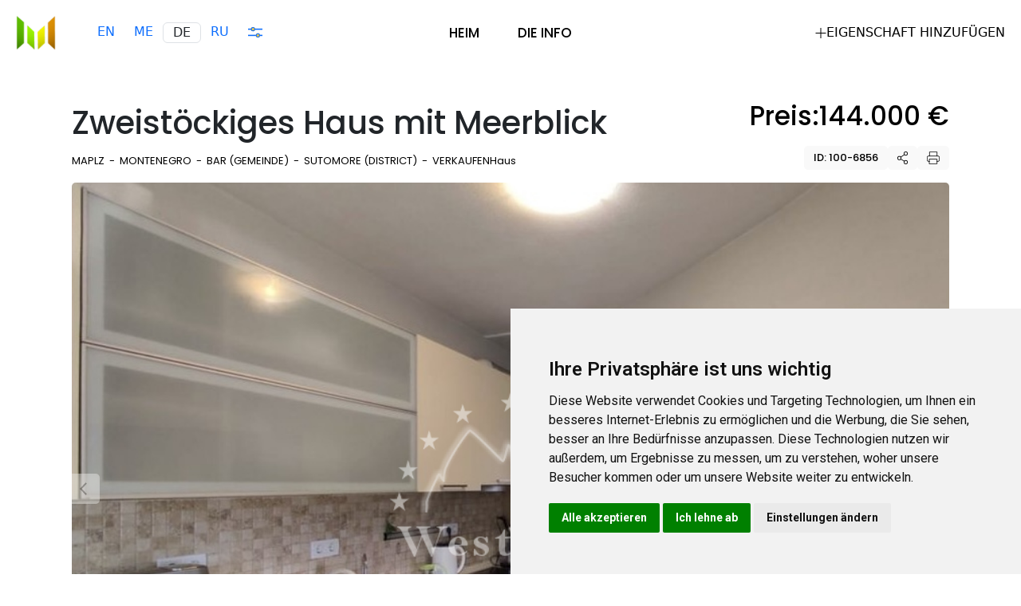

--- FILE ---
content_type: text/html; charset=utf-8
request_url: https://maplz.com/de/offer/100-6856/
body_size: 17653
content:
<!doctypehtml><html itemscope itemtype=https://schema.org/WebPage lang=de><meta charset=UTF-8><title>Zweistöckiges Haus mit Meerblick  - Preis, Foto, Standort auf der Karte</title><link href="https://maplz.com/offer/100-6856/" hreflang=en rel=alternate><link href="https://maplz.com/sr/offer/100-6856/" hreflang=sr rel=alternate><link href="https://maplz.com/ru/offer/100-6856/" hreflang=ru rel=alternate><link href=/static/images/favicon.png rel=icon type=image/png><meta content=width=device-width,initial-scale=1,user-scalable=yes name=viewport><meta content="Zweistöckiges Haus mit Meerblick Bewerten Sie die Lage der Immobilie auf einer einzigartigen Wohngebietskarte. Suchen Sie mithilfe von Indikatoren auf Karten nach Immobilien."name=description><meta content="index, follow"name=robots><script data-cfasync=false data-pagespeed-no-defer>var gtm4wp_datalayer_name=`dataLayer`;var dataLayer=dataLayer||[]</script><link href=//export.qodethemes.com rel=dns-prefetch><link href=//accounts.google.com rel=dns-prefetch><link href=//static.zdassets.com rel=dns-prefetch><link href=//fonts.googleapis.com rel=dns-prefetch><script src=/static/js/theme/emoji.js></script><link href=https://cdn.jsdelivr.net/npm/@icon/elegant-icons@0.0.1-alpha.4/elegant-icons.min.css rel=stylesheet><link crossorigin href=https://cdnjs.cloudflare.com/ajax/libs/font-awesome/6.4.2/css/all.min.css integrity=sha512-z3gLpd7yknf1YoNbCzqRKc4qyor8gaKU1qmn+CShxbuBusANI9QpRohGBreCFkKxLhei6S9CQXFEbbKuqLg0DA== referrerpolicy=no-referrer rel=stylesheet><link href=/static/css/theme/elegant-icons.css media=all rel=stylesheet><link href=/static/css/theme/library-inline.css media=all rel=stylesheet><link href=/static/css/theme/inline.css media=all rel=stylesheet><link href=/static/css/theme/admin-bar.css media=all rel=stylesheet><link href=/static/css/theme/plugin-contact-from.css media=all rel=stylesheet><link href=/static/css/theme/qi-blocks-grid.css media=all rel=stylesheet><link href=/static/css/theme/qi-blocks-main.css media=all rel=stylesheet><link href=/static/css/theme/rbt-modules.css media=all rel=stylesheet><link href=/static/css/theme/woo-inline.css media=all rel=stylesheet><link href=/static/css/theme/qi-blocks-addon-elem-grid.css media=all rel=stylesheet><link href=/static/css/theme/qi-blocks-addon-elem-helper.css media=all rel=stylesheet><link href=/static/css/theme/qi-blocks-addon-elem-main.css media=all rel=stylesheet><link href=/static/css/theme/qi-blocks-swiper.css media=all rel=stylesheet><link href=/static/css/theme/main.css media=all rel=stylesheet><link href=/static/css/theme/core.css media=all rel=stylesheet><link href=/static/css/theme/membership.css media=all rel=stylesheet><link href=https://fonts.googleapis.com/css?family=Poppins%3A400%2C500%2C600&subset=latin-ext&display=swap&ver=1.0.0 media=all rel=stylesheet><link href=/static/css/theme/style-inline.css media=all rel=stylesheet><link href=/static/css/theme/elementor-core.css media=all rel=stylesheet><link href=/static/css/theme/elementor-icons.css media=all rel=stylesheet><link href=/static/css/theme/elementor-frontend.css media=all rel=stylesheet><link href=/static/css/theme/elementor-post.css media=all rel=stylesheet><link href=/static/css/theme/qode-zendesk-chat.css media=all rel=stylesheet><link href=/static/css/bootstrap.min.css media=all rel=stylesheet><link crossorigin href=https://unpkg.com/leaflet@1.9.4/dist/leaflet.css integrity=sha256-p4NxAoJBhIIN+hmNHrzRCf9tD/miZyoHS5obTRR9BMY= rel=stylesheet><link href=/static/css/custom.css media=all rel=stylesheet><link href=https://fonts.googleapis.com/css?family=Roboto%3A100%2C100italic%2C200%2C200italic%2C300%2C300italic%2C400%2C400italic%2C500%2C500italic%2C600%2C600italic%2C700%2C700italic%2C800%2C800italic%2C900%2C900italic%7CRoboto+Slab%3A100%2C100italic%2C200%2C200italic%2C300%2C300italic%2C400%2C400italic%2C500%2C500italic%2C600%2C600italic%2C700%2C700italic%2C800%2C800italic%2C900%2C900italic&display=swap&ver=6.3.2 media=all rel=stylesheet><link crossorigin href=https://fonts.gstatic.com/ rel=preconnect><script src=https://cdn.jsdelivr.net/npm/jquery@3.7.1/dist/jquery.min.js></script><script src=https://cdn.jsdelivr.net/npm/jquery-migrate@3.4.1/dist/jquery-migrate.min.js></script><script src=https://accounts.google.com/gsi/client?ver=6.3.2></script><script data-cfasync=false data-pagespeed-no-defer src=/static/js/theme/page-speed.js></script><noscript><style>.woocommerce-product-gallery{opacity:1!important}</style></noscript><script src=/static/js/theme/set-rev-start-size.js></script><script async src=https://www.googletagmanager.com/gtag/js?id=G-69EKSNMC3X></script><script charset=UTF-8 src=//www.freeprivacypolicy.com/public/cookie-consent/4.1.0/cookie-consent.js></script><script charset=UTF-8>document.addEventListener(`DOMContentLoaded`,(()=>{cookieconsent.run({"notice_banner_type":`simple`,"consent_type":`express`,"palette":`light`,"language":`de`,"page_load_consent_levels":[`strictly-necessary`,`tracking`],"notice_banner_reject_button_hide":!1,"preferences_center_close_button_hide":!1,"page_refresh_confirmation_buttons":!1})}))</script><script data-cookie-consent=tracking type=text/plain>
        window.dataLayer = window.dataLayer || [];
        function gtag() {
            dataLayer.push(arguments);
        }
        gtag('js', new Date());
        gtag('config', "G-69EKSNMC3X");
    </script><body class="page-template single-property qodef-property-item-layout--grid page-template-page-full-width page-template-page-full-width-php page page-id-261 page-child parent-pageid-259 logged-in theme-newhome qi-blocks-1.2.1 qodef-gutenberg--no-touch qode-framework-1.2.2 woocommerce-no-js qodef-qi--no-touch qi-addons-for-elementor-1.6.2 qodef-back-to-top--enabled qodef--passepartout qodef-header--standard qodef-mobile-header--standard qodef-drop-down-second--full-width qodef-drop-down-second--default newhome-core-1.0.4 newhome-membership-1.0 newhome-1.2.2 qodef-content-grid-1400 qodef-header-standard--center elementor-default elementor-kit-4 elementor-page elementor-page-261"itemscope itemtype=https://schema.org/WebPage><a class="skip-link screen-reader-text"href=#qodef-page-content>Skip to the content</a><div id=qodef-page-wrapper><header id=qodef-page-header role=banner><div id=qodef-page-header-inner><div class=qodef-header-wrapper><div class=qodef-header-logo><a class="qodef-header-logo-link qodef-height--set qodef-source--image"href=/de/ itemprop=url rel=home> <img alt="logo main"class="qodef-header-logo-image qodef--main"itemprop=image src=/static/images/logo.png style=width:50px></a><div class="container ml-4"><div class=row><div class=col><a href=/offer/100-6856/ title=English> EN </a></div><div class=col><a href=/sr/offer/100-6856/ title=Montenegro> ME </a></div><div class="col border rounded-2">DE</div><div class=col><a href=/ru/offer/100-6856/ title=Русский> RU </a></div><div class=col><a href=# id=open_preferences_center> <svg viewbox="0 0 17.5 12.5"height=12.5 width=17.5 xmlns=http://www.w3.org/2000/svg><g transform="translate(-1296.5 -704.189)"><line transform="translate(1296.5 706.689)"fill=none stroke=currentColor stroke-width=1.5 x2=17.5 /><line transform="translate(1296.5 714.189)"fill=none stroke=currentColor stroke-width=1.5 x2=17.5 /><g transform="translate(1300 704.189)"fill=var(--qode-main-color-one) stroke=currentColor stroke-width=1><circle cx=2.5 cy=2.5 r=2.5 stroke=none /><circle cx=2.5 cy=2.5 fill=none r=2 /></g><g transform="translate(1306 711.689)"fill=var(--qode-main-color-one) stroke=currentColor stroke-width=1><circle cx=2.5 cy=2.5 r=2.5 stroke=none /><circle cx=2.5 cy=2.5 fill=none r=2 /></g></g></svg> </a></div></div></div></div><nav aria-label="Top Menu"class=qodef-header-navigation role=navigation><ul class=menu id=menu-main-menu-1><li class="menu-item menu-item-type-post_type menu-item-object-page qodef-menu-item--narrow"><a href=/de/> <span class=qodef-menu-item-text>Heim</span> </a><li class="menu-item menu-item-type-post_type menu-item-object-page qodef--hide-link menu-item-has-children qodef-menu-item--narrow"><a onclick="JavaScript: return false;"href=#><span class=qodef-menu-item-text>Die Info <svg class="qodef-svg--menu-arrow qodef-menu-item-arrow"viewbox="0 0 5.591 9.061"height=9.061 width=5.591 xmlns=http://www.w3.org/2000/svg xmlns:xlink=http://www.w3.org/1999/xlink><path d="m.534 8.53 4-4-4-4"/></svg></span></a> <div class=qodef-drop-down-second><div class=qodef-drop-down-second-inner><ul class=sub-menu><li class="menu-item menu-item-type-post_type menu-item-object-page qodef-menu-item--narrow"><a href=/de/info/about/> <span class=qodef-menu-item-text>Über</span> </a><li class="menu-item menu-item-type-post_type menu-item-object-page qodef-menu-item--narrow"><a href=/de/info/privacy-policy/> <span class=qodef-menu-item-text>Datenschutzrichtlinie</span> </a><li class="menu-item menu-item-type-post_type menu-item-object-page qodef-menu-item--narrow"><a href=/de/info/contacts/> <span class=qodef-menu-item-text>Kontakte</span> </a><li class="menu-item menu-item-type-post_type menu-item-object-page qodef-menu-item--narrow"><a href=/de/info/terms-of-use/> <span class=qodef-menu-item-text>Nutzungsbedingungen</span> </a></ul></div></div></ul></nav><div class="qodef-widget-holder qodef--one"><div class="widget widget_newhome_core_real_estate_property_links qodef-header-widget-area-one"data-area=header-widget-one id=newhome_core_real_estate_property_links-3><div class="qodef-property-links qodef-m"><a class=qodef-m-link href=https://admin.maplz.com/ rel=nofollow> <span class=qodef-m-icon> <svg viewbox="0 0 13 13"height=13 width=13><path d="M6.5 0v13M0 6.5h13"fill=none stroke=currentColor /></svg> </span> <span class=qodef-m-text> Eigenschaft hinzufügen </span> </a></div></div></div></div></div></header><header id=qodef-page-mobile-header role=banner><div id=qodef-page-mobile-header-inner><a class="qodef-mobile-header-logo-link qodef-height--not-set qodef-source--image"href=/de/ itemprop=url rel=home> <img alt="logo main"class="qodef-header-logo-image qodef--main"itemprop=image src=/static/images/logo.png></a><a class="qodef-opener-icon qodef-m qodef-source--predefined qodef-mobile-header-opener"href=javascript:void(0)> <span class="qodef-m-icon qodef--open"> <svg viewbox="0 0 20 16"class=qodef-svg--menu height=16 width=20 xmlns=http://www.w3.org/2000/svg><path d="M1 1h18"/><path d="M1 8h18"/><path d="M1 15h18"/></svg> </span> <span class="qodef-m-icon qodef--close"> <svg viewbox="0 0 15.557 15.556"class=qodef-svg--close height=15.556 width=15.557 xmlns=http://www.w3.org/2000/svg><path d="M1.41410794 1.41372965 14.14203 14.14165171"/><path d="M1.41410794 14.14165171 14.14203 1.41372965"/></svg> </span> </a></div><nav aria-label="Mobile Menu"class=qodef-mobile-header-navigation role=navigation><ul id=menu-main-menu-3><li class=row><div class="container ml-4"><div class=row><div class=col><a href=/offer/100-6856/ title=English> EN </a></div><div class=col><a href=/sr/offer/100-6856/ title=Montenegro> ME </a></div><div class="col border rounded-2">DE</div><div class=col><a href=/ru/offer/100-6856/ title=Русский> RU </a></div></div></div><li class="menu-item menu-item-type-post_type menu-item-object-page qodef-menu-item--narrow"><a href=/de/> <span class=qodef-menu-item-text>Heim</span> </a><li class="menu-item menu-item-type-post_type menu-item-object-page qodef--hide-link menu-item-has-children qodef-menu-item--narrow"><a href="JavaScript: return false;"> <span class=qodef-menu-item-text>Die Info</span> </a> <svg class="qodef-svg--menu-arrow qodef-menu-item-arrow"viewbox="0 0 5.591 9.061"height=9.061 width=5.591 xmlns=http://www.w3.org/2000/svg xmlns:xlink=http://www.w3.org/1999/xlink><path d="m.534 8.53 4-4-4-4"/></svg> <div class=qodef-drop-down-second><div class=qodef-drop-down-second-inner><ul class=sub-menu><li class="menu-item menu-item-type-post_type menu-item-object-page qodef-menu-item--narrow"><a href=/de/info/about/> <span class=qodef-menu-item-text>Über</span> </a><li class="menu-item menu-item-type-post_type menu-item-object-page qodef-menu-item--narrow"><a href=/de/info/privacy-policy/> <span class=qodef-menu-item-text>Datenschutzrichtlinie</span> </a><li class="menu-item menu-item-type-post_type menu-item-object-page qodef-menu-item--narrow"><a href=/de/info/contacts/> <span class=qodef-menu-item-text>Kontakte</span> </a><li class="menu-item menu-item-type-post_type menu-item-object-page qodef-menu-item--narrow"><a href=/de/info/terms-of-use/> <span class=qodef-menu-item-text>Nutzungsbedingungen</span> </a></ul></div></div></ul></nav></header><div id=qodef-page-outer><div class=qodef-content-full-width id=qodef-page-inner><div class=qodef-content-grid><section class=qodef-m-heading><div class=qodef-m-heading-left><div class="qodef-m-types qodef--touch">Verkaufen</div><h1 class=qodef-m-heading-title>Zweistöckiges Haus mit Meerblick</h1><div class=qodef-m-heading-bottom><div class=qodef-e-top-holder><div class=qodef-e-info><a href=/de/ rel=tag> <span>Maplz</span> </a><div class=qodef-info-separator-end></div><a href=/de/montenegro/ rel=tag> <span>Montenegro</span> </a><div class=qodef-info-separator-end></div><a href=/de/montenegro/bar/ rel=tag> <span>Bar (Gemeinde)</span> </a><div class=qodef-info-separator-end></div><a href=/de/montenegro/bar/sutomore/ rel=tag> <span>Sutomore (District)</span> </a><div class=qodef-info-separator-end></div><a href rel=tag> <span>Verkaufen</span> </a><div class=qodef-info-separator-end></div><span class=qodef-e-info-author-label>Haus</span></div></div></div></div><div class=qodef-m-heading-right><div class=qodef-m-price><h5 class=qodef-m-price-title>Preis:</h5><div class=qodef-m-price-content><span class="qodef-m-price-amount qodef-h5"> <span> 144.000 </span>   <span>€</span> </span></div></div><div class=qodef-m-actions-extended><button class="qodef-m-action-button qodef--copy"data-id=100-6856 type=button><span class=qodef-m-icon> <span>ID: 100-6856</span> </span> <span class=qodef-m-tooltip>Copy</span></button><div class="qodef-shortcode qodef-m qodef-social-share clear qodef-layout--dropdown qodef-dropdown--bottom"><a class=qodef-social-share-dropdown-opener href=javascript:void(0)> <span class=qodef-m-icon> <svg class="qodef-svg--social-share qodef-e-social-share-icon"viewbox="0 0 13 15.5"height=15.5 width=13 xmlns=http://www.w3.org/2000/svg><path d="M2.5 6.3A1.7 1.7 0 1 0 4.2 8a1.7 1.7 0 0 0-1.7-1.7m0-.8A2.5 2.5 0 1 1 0 8a2.5 2.5 0 0 1 2.5-2.5Z"/><path d="M10.5 11.3a1.7 1.7 0 1 0 1.7 1.7 1.7 1.7 0 0 0-1.7-1.7m0-.8A2.5 2.5 0 1 1 8 13a2.5 2.5 0 0 1 2.5-2.5Z"/><path d="M10.5.8a1.7 1.7 0 1 0 1.7 1.7A1.7 1.7 0 0 0 10.5.8m0-.8A2.5 2.5 0 1 1 8 2.5 2.5 2.5 0 0 1 10.5 0Z"/><path d="m4.222 7.333-.444-.666 4.5-3 .444.666Z"/><path d="m8.794 12.343-5-3 .412-.686 5 3Z"/></svg> </span> <span class=qodef-m-tooltip> Aktie </span> </a><div class=qodef-social-share-dropdown><ul class=qodef-shortcode-list><li class=qodef-facebook-share><a onclick="window.open('https://www.facebook.com/sharer.php?u=https%3A%2F%2Fnewhome.qodeinteractive.com%2Fproperty%2Fwest-side-garden-house%2F', 'sharer', 'toolbar=0,status=0,width=620,height=280');"class=qodef-share-link href=# itemprop=url> <svg class="qodef-svg--facebook qodef-facebook-share"viewbox="0 0 8.7 15"height=15 width=8.7 xmlns=http://www.w3.org/2000/svg><path d="M6.1 0h2.1a.5.5 0 0 1 .5.5v2.8a.5.5 0 0 1-.5.5H6.1a.2.2 0 0 0-.2.2v1.6h2.3a.5.5 0 0 1 .485.621l-.7 2.8A.5.5 0 0 1 7.5 9.4H5.9v5.1a.5.5 0 0 1-.5.5H2.6a.5.5 0 0 1-.5-.5V9.4H.5a.5.5 0 0 1-.5-.5V6.1a.5.5 0 0 1 .5-.5h1.6V4a4 4 0 0 1 4-4Zm1.6 1H6.1a3 3 0 0 0-3 3v2.1a.5.5 0 0 1-.5.5H1v1.8h1.6a.5.5 0 0 1 .5.5V14h1.8V8.9a.5.5 0 0 1 .5-.5h1.71l.45-1.8H5.4a.5.5 0 0 1-.5-.5V4a1.2 1.2 0 0 1 1.2-1.2h1.6Z"/></svg> </a><li class=qodef-twitter-share><a onclick="window.open('https://twitter.com/intent/tweet?text=Lorem+ipsum+dolor+sit+amet%2C+wisi+nemore+fastidii+at+vis%2C+eos+equidem+admodum+via+%40QodeInteractivehttps://newhome.qodeinteractive.com/property/west-side-garden-house/', 'popupwindow', 'scrollbars=yes,width=800,height=400');"class=qodef-share-link href=# itemprop=url> <svg class="qodef-svg--twitter qodef-twitter-share"viewbox="0 0 13.861 11.49"height=11.49 width=13.861 xmlns=http://www.w3.org/2000/svg><path d="M9.549 0a3.119 3.119 0 0 1 2.117.828 5.86 5.86 0 0 0 1.407-.731.5.5 0 0 1 .774.527 5.009 5.009 0 0 1-1.172 2.2 3.132 3.132 0 0 1 .017.313A8.368 8.368 0 0 1 10.3 9.28a7.865 7.865 0 0 1-5.56 2.209 9.273 9.273 0 0 1-4.483-1.193.5.5 0 0 1 .263-.937h.251a6.278 6.278 0 0 0 2.782-.646A5.522 5.522 0 0 1 .658 4.036 7.645 7.645 0 0 1 1.212.887a.5.5 0 0 1 .866-.084A5.738 5.738 0 0 0 6.43 3.231v-.074A3.119 3.119 0 0 1 9.549 0Zm1.977 1.9a.5.5 0 0 1-.377-.172A2.119 2.119 0 0 0 7.43 3.147s0 0 0 .007v.585a.5.5 0 0 1-.487.5A6.74 6.74 0 0 1 1.86 2.116a6.545 6.545 0 0 0-.2 1.908A4.711 4.711 0 0 0 4.8 8.233a.5.5 0 0 1 .078.871A7.286 7.286 0 0 1 2.5 10.159a7.939 7.939 0 0 0 2.244.33 6.922 6.922 0 0 0 6.952-7.353 2.132 2.132 0 0 0-.038-.391.5.5 0 0 1 .14-.45 4.014 4.014 0 0 0 .535-.652 6.885 6.885 0 0 1-.659.236.5.5 0 0 1-.149.021Z"/></svg> </a><li class=qodef-pinterest-share><a onclick="popUp=window.open('https://pinterest.com/pin/create/button/?url=https%3A%2F%2Fnewhome.qodeinteractive.com%2Fproperty%2Fwest-side-garden-house%2F&description=West+Side+Garden+House&media=https%3A%2F%2Fnewhome.qodeinteractive.com%2Fwp-content%2Fuploads%2F2023%2F03%2Fproperty-grid-img-1.jpg', 'popupwindow', 'scrollbars=yes,width=800,height=400');popUp.focus();return false;"class=qodef-share-link href=# itemprop=url> <svg class="qodef-svg--pinterest qodef-pinterest-share"viewbox="0 0 12.8 16.301"height=16.301 width=12.8 xmlns=http://www.w3.org/2000/svg><path d="M6.763 0a6.248 6.248 0 0 1 4.37 1.671A5.353 5.353 0 0 1 12.8 5.5a7.534 7.534 0 0 1-1.413 4.606 4.721 4.721 0 0 1-3.792 1.9 3.248 3.248 0 0 1-1.974-.673c-.16.631-.374 1.473-.441 1.717a9.7 9.7 0 0 1-1.658 3.029l-.018.023a.519.519 0 0 1-.414.2.51.51 0 0 1-.511-.445l-.008-.037a10.057 10.057 0 0 1 .039-3.492L3.728 7.6a4.02 4.02 0 0 1-.264-1.445c0-1.517.93-2.7 2.117-2.7a1.583 1.583 0 0 1 1.6 1.737 7.68 7.68 0 0 1-.451 2.042c-.124.4-.252.815-.345 1.21a.964.964 0 0 0 .166.838 1.067 1.067 0 0 0 .85.385 2.069 2.069 0 0 0 1.7-1.2 6.412 6.412 0 0 0 .726-3.131c0-1.858-1.266-3.012-3.3-3.012a3.841 3.841 0 0 0-3.984 3.864 2.173 2.173 0 0 0 .493 1.487.821.821 0 0 1 .209.858c-.022.084-.059.233-.1.376s-.066.261-.085.336a.7.7 0 0 1-.689.555.8.8 0 0 1-.3-.062A3.807 3.807 0 0 1-.001 5.966a5.785 5.785 0 0 1 1.712-4.015A6.853 6.853 0 0 1 6.763 0Zm.833 11.2c2.593 0 4.4-2.345 4.4-5.7a4.549 4.549 0 0 0-1.42-3.252A5.453 5.453 0 0 0 6.763.8a6.072 6.072 0 0 0-4.484 1.714 4.98 4.98 0 0 0-1.48 3.448 3.05 3.05 0 0 0 1.5 3l.064-.252c.037-.147.075-.3.1-.387.007-.028.012-.047.014-.059s-.028-.038-.061-.077a2.967 2.967 0 0 1-.682-2A4.649 4.649 0 0 1 3.027 2.93a4.789 4.789 0 0 1 3.492-1.41 4.234 4.234 0 0 1 3.027 1.087 3.692 3.692 0 0 1 1.077 2.725 7.216 7.216 0 0 1-.832 3.529A2.8 2.8 0 0 1 7.4 10.466a1.862 1.862 0 0 1-1.477-.689 1.748 1.748 0 0 1-.317-1.518c.1-.421.232-.848.359-1.261a7.276 7.276 0 0 0 .416-1.806.817.817 0 0 0-.8-.937c-.739 0-1.317.837-1.317 1.9a3.087 3.087 0 0 0 .243 1.232l.063.128-.032.141-1.145 4.852a8.127 8.127 0 0 0-.105 2.536 7.835 7.835 0 0 0 1.123-2.213c.107-.387.619-2.418.624-2.439l.256-1.015.486.927a2.186 2.186 0 0 0 1.819.896Z"/></svg> </a><li class=qodef-tumblr-share><a onclick="popUp=window.open('https://www.tumblr.com/share/link?url=https%3A%2F%2Fnewhome.qodeinteractive.com%2Fproperty%2Fwest-side-garden-house%2F&name=West+Side+Garden+House&description=Lorem+ipsum+dolor+sit+amet%2C+wisi+nemore+fastidii+at+vis%2C+eos+equidem+admodum', 'popupwindow', 'scrollbars=yes,width=800,height=400');popUp.focus();return false;"class=qodef-share-link href=# itemprop=url> <svg class="qodef-svg--tumblr qodef-tumblr-share"viewbox="0 0 9.8 14.814"height=14.814 width=9.8 xmlns=http://www.w3.org/2000/svg><path transform="translate(-46.117 0.4)"d=M52.17,14.414a4.813,4.813,0,0,1-1.661-.266,4.249,4.249,0,0,1-1.438-.793,3.075,3.075,0,0,1-.882-1.179,4.561,4.561,0,0,1-.242-1.659V6.461H46.786a.67.67,0,0,1-.67-.669V3.883a.668.668,0,0,1,.462-.637,3.9,3.9,0,0,0,1.292-.612,3.035,3.035,0,0,0,.746-.95,4.534,4.534,0,0,0,.4-1.5A.67.67,0,0,1,49.686-.4H51.6a.67.67,0,0,1,.669.669V2.716h2.446a.67.67,0,0,1,.669.67V5.792a.67.67,0,0,1-.669.669H52.273V9.486a7.264,7.264,0,0,0,.031.98.612.612,0,0,0,.227.24,1.27,1.27,0,0,0,.681.175,3.04,3.04,0,0,0,1.668-.555.67.67,0,0,1,1.037.559V13.01a.672.672,0,0,1-.384.606,8.721,8.721,0,0,1-1.7.617A7.373,7.373,0,0,1,52.17,14.414ZM46.917,5.661h1.83v4.856a3.825,3.825,0,0,0,.185,1.363,2.289,2.289,0,0,0,.66.868,3.451,3.451,0,0,0,1.168.641,3.991,3.991,0,0,0,1.411.226,6.572,6.572,0,0,0,1.484-.161,7.782,7.782,0,0,0,1.463-.527V11.12a3.722,3.722,0,0,1-1.9.56,2.062,2.062,0,0,1-1.09-.287,1.377,1.377,0,0,1-.568-.65,4.306,4.306,0,0,1-.08-1.257V5.661h3.115V3.516H51.473V.4H49.8a5.177,5.177,0,0,1-.471,1.646,3.828,3.828,0,0,1-.941,1.2,4.516,4.516,0,0,1-1.473.734Z /></svg> </a></ul></div></div><button class="qodef-m-action-button qodef--print"data-id=1028 type=button><span class=qodef-m-icon> <svg viewbox="0 0 16.05 15.8"height=15.8 width=16.05><g fill=none stroke=currentColor stroke-linecap=round stroke-linejoin=round stroke-width=.8><path d="M3.4 5.583V.4h9.327v5.183"/><path d="M3.3 12.247H1.925A1.5 1.5 0 0 1 .4 10.766v-3.7a1.5 1.5 0 0 1 1.525-1.483h12.2a1.5 1.5 0 0 1 1.525 1.481v3.7a1.5 1.5 0 0 1-1.525 1.481H12.8"/><path d="M3.4 9.4h9.326v6H3.4z"/></g></svg> </span> <span class=qodef-m-tooltip>Drucken</span></button></div></div></section><div class=qodef-property-media--slider-custom id=qodef-property-media><div class=qodef-custom-slider><div class="qodef-custom-slider--images swiper"><div class=swiper-wrapper><div class=swiper-slide style=text-align:center;max-height:768px><img alt=w src=/media/image/14413-two-storey-house-with-sea-view-1.jpg></div><div class=swiper-slide style=text-align:center;max-height:768px><img alt=w src=/media/image/14415-two-storey-house-with-sea-view-2.jpg></div><div class=swiper-slide style=text-align:center;max-height:768px><img alt=w src=/media/image/14417-two-storey-house-with-sea-view-3.jpg></div><div class=swiper-slide style=text-align:center;max-height:768px><img alt=w src=/media/image/14419-two-storey-house-with-sea-view-4.jpg></div><div class=swiper-slide style=text-align:center;max-height:768px><img alt=w src=/media/image/14421-two-storey-house-with-sea-view-5.jpg></div><div class=swiper-slide style=text-align:center;max-height:768px><img alt=w src=/media/image/14423-two-storey-house-with-sea-view-6.jpg></div><div class=swiper-slide style=text-align:center;max-height:768px><img alt=w src=/media/image/14425-two-storey-house-with-sea-view-7.jpg></div><div class=swiper-slide style=text-align:center;max-height:768px><img alt=w src=/media/image/14427-two-storey-house-with-sea-view-8.jpg></div><div class=swiper-slide style=text-align:center;max-height:768px><img alt=w src=/media/image/14429-two-storey-house-with-sea-view-9.jpg></div><div class=swiper-slide style=text-align:center;max-height:768px><img alt=w src=/media/image/14431-two-storey-house-with-sea-view-10.jpg></div></div><div class=swiper-button-prev><svg viewbox="0 0 15.445 15.445"class=qodef-svg--slider-arrow-left height=15.445 width=15.445><path d="M8.42920638 14.73820638 1.414 7.723 8.42920638.70779362"/></svg></div><div class=swiper-button-next><svg viewbox="0 0 15.445 15.445"class=qodef-svg--slider-arrow-right height=15.445 width=15.445><path d="M7.01479362.70679362 14.03 7.722l-7.01520638 7.01520638"/></svg></div></div><div class="qodef-custom-slider--thumbs swiper"><div class=swiper-wrapper><div class=swiper-slide style=max-height:91px><img class="attachment-162x110 size-162x110"sizes="(max-width: 162px) 100vw, 162px"alt=w decoding=async height=91 src=/media/image/14413-two-storey-house-with-sea-view-1.jpg srcset=/media/image/14413-two-storey-house-with-sea-view-1.jpg width=162></div><div class=swiper-slide style=max-height:91px><img class="attachment-162x110 size-162x110"sizes="(max-width: 162px) 100vw, 162px"alt=w decoding=async height=91 src=/media/image/14415-two-storey-house-with-sea-view-2.jpg srcset=/media/image/14415-two-storey-house-with-sea-view-2.jpg width=162></div><div class=swiper-slide style=max-height:91px><img class="attachment-162x110 size-162x110"sizes="(max-width: 162px) 100vw, 162px"alt=w decoding=async height=91 src=/media/image/14417-two-storey-house-with-sea-view-3.jpg srcset=/media/image/14417-two-storey-house-with-sea-view-3.jpg width=162></div><div class=swiper-slide style=max-height:91px><img class="attachment-162x110 size-162x110"sizes="(max-width: 162px) 100vw, 162px"alt=w decoding=async height=91 src=/media/image/14419-two-storey-house-with-sea-view-4.jpg srcset=/media/image/14419-two-storey-house-with-sea-view-4.jpg width=162></div><div class=swiper-slide style=max-height:91px><img class="attachment-162x110 size-162x110"sizes="(max-width: 162px) 100vw, 162px"alt=w decoding=async height=91 src=/media/image/14421-two-storey-house-with-sea-view-5.jpg srcset=/media/image/14421-two-storey-house-with-sea-view-5.jpg width=162></div><div class=swiper-slide style=max-height:91px><img class="attachment-162x110 size-162x110"sizes="(max-width: 162px) 100vw, 162px"alt=w decoding=async height=91 src=/media/image/14423-two-storey-house-with-sea-view-6.jpg srcset=/media/image/14423-two-storey-house-with-sea-view-6.jpg width=162></div><div class=swiper-slide style=max-height:91px><img class="attachment-162x110 size-162x110"sizes="(max-width: 162px) 100vw, 162px"alt=w decoding=async height=91 src=/media/image/14425-two-storey-house-with-sea-view-7.jpg srcset=/media/image/14425-two-storey-house-with-sea-view-7.jpg width=162></div><div class=swiper-slide style=max-height:91px><img class="attachment-162x110 size-162x110"sizes="(max-width: 162px) 100vw, 162px"alt=w decoding=async height=91 src=/media/image/14427-two-storey-house-with-sea-view-8.jpg srcset=/media/image/14427-two-storey-house-with-sea-view-8.jpg width=162></div><div class=swiper-slide style=max-height:91px><img class="attachment-162x110 size-162x110"sizes="(max-width: 162px) 100vw, 162px"alt=w decoding=async height=91 src=/media/image/14429-two-storey-house-with-sea-view-9.jpg srcset=/media/image/14429-two-storey-house-with-sea-view-9.jpg width=162></div><div class=swiper-slide style=max-height:91px><img class="attachment-162x110 size-162x110"sizes="(max-width: 162px) 100vw, 162px"alt=w decoding=async height=91 src=/media/image/14431-two-storey-house-with-sea-view-10.jpg srcset=/media/image/14431-two-storey-house-with-sea-view-10.jpg width=162></div></div></div></div></div></div><main id=qodef-page-content role=main><div class="qodef-property qodef-m qodef-property-single qodef-item-layout--grid"><div class="qodef-m-content qodef-content-grid"><div class="qodef-grid qodef-layout--template qodef-grid-template--8-4"><div class=qodef-grid-inner><div class="qodef-grid-item qodef-page-content-section qodef-col--content"><article class="qodef-property-item qodef-m post-114 property type-property status-publish has-post-thumbnail hentry property-type-for-rent property-category-houses property-location-queens property-tag-terrace"><div class=qodef-m-inner><section class=qodef-m-description><h4 class=qodef-m-description-title>Beschreibung</h4><div class=qodef-m-description-content><p>Willkommen zu Ihrem neuen Zuhause in Sutomore! Dieses geräumige zweistöckige Haus mit atemberaubendem Meerblick steht jetzt zum Verkauf. Mit insgesamt 135m2 Wohnfläche und einem großzügigen Grundstück von 100m2 bietet diese wunderschöne Immobilie viel Raum zum Entspannen und Genießen. <br><br>Das Haus ist durchdacht gestaltet und bietet im Erdgeschoss 5 Zimmer, einen Abstellraum, 2 Gästezimmer, ein Badezimmer und einen Waschraum. Im Obergeschoss erwarten Sie 3 große Schlafzimmer, ein kleines Schlafzimmer, eine Toilette, eine gut ausgestattete Küche, ein gemütliches Wohnzimmer und eine schöne Terrasse.<br><br>Für umweltfreundliche Energielösungen ist die Immobilie mit 11kV-Solarpaneelen auf dem Dach ausgestattet. Die Terrasse bietet atemberaubende Ausblicke auf das glitzernde Meer und die majestätischen Berge. Darüber hinaus ist das Haus vollständig isoliert und verfügt über ein Dach aus metallischen Sandwichpaneelen, das für Komfort das ganze Jahr über sorgt.<br><br>Bleiben Sie im Sommer kühl und im Winter warm mit 4 Klimaanlagen und Heizsystemen im gesamten Haus. Ein Ofen für zusätzliche Wärme ist ebenfalls für Ihre Bequemlichkeit vorhanden.<br><br>Die günstige Lage in der Nähe von Geschäften, Cafés, Restaurants und Bushaltestellen macht dieses Zuhause perfekt für diejenigen, die einen friedlichen Lebensstil suchen. Der Bahnhof ist in der Nähe und der Strand ist nur einen kurzen 8-minütigen Spaziergang entfernt (600m).<br><br>Verpassen Sie nicht die Gelegenheit, ein Traumhaus am Meer zu besitzen. Kontaktieren Sie uns noch heute, um eine Besichtigung zu vereinbaren und diese atemberaubende Immobilie Ihr Eigen zu nennen.</div></section><section class=qodef-m-features><h4 class=qodef-m-features-title>Eigenschaften der Immobilie</h4><p class=qodef-m-features-description><div class=qodef-m-features-content><h6 class=qodef-m-features-subtitle>Artikeleigenschaften</h6><div class=qodef-m-features-content-inner><div class="qodef-m-features-item qodef--predefined-order"><span class=qodef-m-features-item-icon> <svg class="qodef-ei-svg-icon qodef--size"viewbox="0 0 18.214 19.601"height=19.601 width=18.214><path d="M7.87.151h10.013a.181.181 0 0 1 .181.179v2.4a.181.181 0 1 1-.362 0V.511H8.051v4.224a.181.181 0 0 1-.181.181H.511v14.173h17.191V6.296h-6.421v2.139a.181.181 0 1 1-.362 0v-2.32a.181.181 0 0 1 .181-.181h6.783a.181.181 0 0 1 .181.181V19.27a.181.181 0 0 1-.181.181H.331a.181.181 0 0 1-.181-.181V4.735a.181.181 0 0 1 .181-.181h7.358V.33A.181.181 0 0 1 7.87.151Z"fill=currentColor stroke=currentColor stroke-width=.3></path><path d="M11.1 11.249h2.158a.181.181 0 0 1 0 .362h-1.977v1.669a.181.181 0 0 1-.181.181H.33a.181.181 0 0 1 0-.362h10.589v-1.67a.181.181 0 0 1 .181-.18Z"fill=currentColor stroke=currentColor stroke-width=.3></path><path d="M16.121 11.249h1.762a.181.181 0 0 1 0 .362h-1.762a.181.181 0 0 1 0-.362Z"fill=currentColor stroke=currentColor stroke-width=.3></path><path d="M11.1 15.83a.181.181 0 0 1 .181.181v3.259a.181.181 0 1 1-.362 0v-3.259a.181.181 0 0 1 .181-.181Z"fill=currentColor stroke=currentColor stroke-width=.3></path></svg> </span><span class=qodef-m-features-item-label> Gesamtfläche: </span><span class=qodef-m-features-item-text> 135 <span class=qodef--measure-unit> m<sup>2</sup></span> </span></div><div class="qodef-m-features-item qodef--predefined-order"><span class=qodef-m-features-item-icon> <svg class="qodef-ei-svg-icon qodef--bedrooms"viewbox="0 0 24.017 17.998"height=17.998 width=24.017><path d="M21.333 8.065H2.683a.355.355 0 0 1-.355-.355V3.059A3.063 3.063 0 0 1 5.387 0h13.242a3.063 3.063 0 0 1 3.059 3.059V7.71a.355.355 0 0 1-.355.355Zm-18.295-.71h17.94v-4.3A2.352 2.352 0 0 0 18.629.706H5.387a2.352 2.352 0 0 0-2.349 2.349Z"fill=currentColor></path><path d="M12.008 8.065H4.421a.355.355 0 0 1-.355-.355V4.719a2.128 2.128 0 0 1 2.125-2.125h4.046a2.128 2.128 0 0 1 2.125 2.125V7.71a.355.355 0 0 1-.354.355Zm-7.232-.71h6.877V4.719a1.417 1.417 0 0 0-1.415-1.415H6.192a1.417 1.417 0 0 0-1.415 1.415Z"fill=currentColor></path><path d="M19.59 8.065h-7.587a.355.355 0 0 1-.355-.355V4.719a2.128 2.128 0 0 1 2.125-2.125h4.046a2.127 2.127 0 0 1 2.125 2.125V7.71a.355.355 0 0 1-.354.355Zm-7.232-.71h6.877V4.719a1.417 1.417 0 0 0-1.415-1.415h-4.046a1.417 1.417 0 0 0-1.415 1.415Z"fill=currentColor></path><path d="M23.662 16.844H.355A.355.355 0 0 1 0 16.489v-5.717a3.421 3.421 0 0 1 3.417-3.417h17.182a3.421 3.421 0 0 1 3.418 3.417v5.717a.355.355 0 0 1-.355.355Zm-22.951-.71h22.6v-5.362a2.71 2.71 0 0 0-2.707-2.707H3.417a2.71 2.71 0 0 0-2.706 2.707Z"fill=currentColor></path><path d="M2.637 17.997a.355.355 0 0 1-.355-.355v-1.14a.355.355 0 1 1 .71 0v1.14a.355.355 0 0 1-.355.355Z"fill=currentColor></path><path d="M21.333 17.997a.355.355 0 0 1-.355-.355v-1.14a.355.355 0 1 1 .71 0v1.14a.355.355 0 0 1-.355.355Z"fill=currentColor></path></svg> </span><span class=qodef-m-features-item-label> Schlafzimmer: </span><span class=qodef-m-features-item-text> 10 </span></div><div class="qodef-m-features-item qodef--predefined-order"><span class=qodef-m-features-item-icon> <svg viewbox="0 0 368.946 368.946"fill=#000000 height=24px id=Capa_1 version=1.1 width=24px xml:space=preserve xmlns=http://www.w3.org/2000/svg xmlns:xlink=http://www.w3.org/1999/xlink><g><g><path d="M152.999,118.219h47.152c3.865,0,7-3.133,7-7c0-3.865-3.135-7-7-7h-47.152c-3.867,0-7,3.135-7,7 C145.999,115.086,149.132,118.219,152.999,118.219z"/><path d="M307.289,111.219c0,3.867,3.133,7,7,7h47.148c3.865,0,7-3.133,7-7c0-3.865-3.135-7-7-7h-47.148 C310.421,104.219,307.289,107.354,307.289,111.219z"/><path d="M293.244,147.246c-2.734,2.733-2.734,7.166,0,9.9l16.086,16.086c1.367,1.366,3.158,2.05,4.949,2.05 c1.791,0,3.584-0.684,4.951-2.05c2.732-2.733,2.732-7.166,0-9.899l-16.086-16.086C300.41,144.513,295.978,144.513,293.244,147.246 z"/><path d="M250.218,170.679v44.759c0,3.867,3.133,7,7,7c3.865,0,7-3.133,7-7v-44.759c0-3.867-3.135-7-7-7 C253.351,163.679,250.218,166.812,250.218,170.679z"/><path d="M211.291,147.246l-16.084,16.086c-2.734,2.733-2.734,7.166,0,9.899c1.367,1.367,3.158,2.05,4.949,2.05 c1.793,0,3.584-0.684,4.951-2.05l16.084-16.086c2.734-2.734,2.734-7.166,0-9.9C218.458,144.512,214.025,144.513,211.291,147.246z"/><path d="M257.222,156.58c25.012,0,45.361-20.349,45.361-45.361c0-25.012-20.35-45.361-45.361-45.361 c-25.014,0-45.365,20.35-45.365,45.361C211.857,136.232,232.208,156.58,257.222,156.58z M257.222,79.857 c17.293,0,31.361,14.069,31.361,31.361c0,17.293-14.068,31.361-31.361,31.361c-17.295,0-31.365-14.068-31.365-31.361 C225.857,93.927,239.927,79.857,257.222,79.857z"/><path d="M211.292,75.192c1.365,1.367,3.158,2.05,4.949,2.05s3.582-0.684,4.949-2.05c2.734-2.734,2.734-7.166,0-9.899 l-16.084-16.084c-2.734-2.734-7.166-2.733-9.9,0c-2.734,2.733-2.734,7.166,0,9.899L211.292,75.192z"/><path d="M257.218,58.761c3.865,0,7-3.135,7-7V7c0-3.866-3.135-7-7-7c-3.867,0-7,3.134-7,7v44.761 C250.218,55.626,253.351,58.761,257.218,58.761z"/><path d="M298.193,77.242c1.791,0,3.584-0.684,4.949-2.05l16.086-16.084c2.734-2.733,2.734-7.166,0.002-9.898 c-2.734-2.734-7.166-2.734-9.9-0.002l-16.086,16.084c-2.734,2.734-2.734,7.166,0,9.899 C294.611,76.559,296.402,77.242,298.193,77.242z"/><path d="M361.437,268.946c-10.209,0-14.945-3.747-20.941-8.491c-6.82-5.395-14.551-11.509-29.625-11.509 c-15.076,0-22.807,6.115-29.627,11.51c-5.996,4.743-10.732,8.49-20.94,8.49c-10.205,0-14.941-3.747-20.938-8.49 c-6.818-5.394-14.549-11.51-29.621-11.51c-15.074,0-22.805,6.115-29.623,11.51c-5.996,4.743-10.732,8.49-20.938,8.49 c-10.205,0-14.941-3.747-20.936-8.49c-6.82-5.394-14.549-11.51-29.623-11.51s-22.803,6.115-29.621,11.51 c-5.996,4.743-10.73,8.49-20.936,8.49c-10.207,0-14.941-3.747-20.938-8.49c-6.82-5.394-14.549-11.51-29.623-11.51 c-3.867,0-7,3.133-7,7c0,3.865,3.133,7,7,7c10.205,0,14.941,3.746,20.936,8.489c6.82,5.395,14.551,11.511,29.625,11.511 c15.072,0,22.803-6.116,29.621-11.511c5.996-4.743,10.73-8.489,20.936-8.489s14.941,3.746,20.935,8.489 c6.82,5.395,14.549,11.511,29.623,11.511c15.074,0,22.803-6.116,29.623-11.511c5.996-4.743,10.73-8.489,20.938-8.489 c10.205,0,14.939,3.746,20.936,8.489c6.82,5.395,14.549,11.511,29.623,11.511c15.076,0,22.805-6.115,29.625-11.511 c5.996-4.743,10.733-8.489,20.941-8.489c10.207,0,14.943,3.746,20.939,8.489c6.82,5.395,14.551,11.511,29.627,11.511 c3.865,0,7-3.135,7-7C368.437,272.079,365.302,268.946,361.437,268.946z"/><path d="M361.437,311.946c-10.209,0-14.945-3.747-20.941-8.491c-6.82-5.395-14.551-11.509-29.625-11.509 c-15.076,0-22.807,6.115-29.627,11.51c-5.996,4.743-10.732,8.49-20.94,8.49c-10.205,0-14.941-3.747-20.938-8.49 c-6.818-5.394-14.549-11.51-29.621-11.51c-15.074,0-22.805,6.115-29.623,11.51c-5.996,4.743-10.732,8.49-20.938,8.49 c-10.205,0-14.941-3.747-20.936-8.49c-6.82-5.394-14.549-11.51-29.623-11.51s-22.803,6.115-29.621,11.51 c-5.996,4.743-10.73,8.49-20.936,8.49c-10.207,0-14.941-3.747-20.938-8.49c-6.82-5.394-14.549-11.51-29.623-11.51 c-3.867,0-7,3.133-7,7c0,3.865,3.133,7,7,7c10.205,0,14.941,3.746,20.936,8.489c6.82,5.395,14.551,11.511,29.625,11.511 c15.072,0,22.803-6.116,29.621-11.511c5.996-4.743,10.73-8.489,20.936-8.489s14.941,3.746,20.935,8.489 c6.82,5.395,14.549,11.511,29.623,11.511c15.074,0,22.803-6.116,29.623-11.511c5.996-4.743,10.73-8.489,20.938-8.489 c10.205,0,14.939,3.746,20.936,8.489c6.82,5.395,14.549,11.511,29.623,11.511c15.076,0,22.805-6.115,29.625-11.511 c5.996-4.743,10.733-8.489,20.941-8.489c10.207,0,14.943,3.746,20.939,8.489c6.82,5.395,14.551,11.511,29.627,11.511 c3.865,0,7-3.135,7-7C368.437,315.079,365.302,311.946,361.437,311.946z"/><path d="M361.437,354.946c-10.209,0-14.945-3.747-20.941-8.491c-6.82-5.395-14.551-11.509-29.625-11.509 c-15.076,0-22.807,6.115-29.627,11.51c-5.996,4.743-10.732,8.49-20.94,8.49c-10.205,0-14.941-3.747-20.938-8.49 c-6.818-5.394-14.549-11.51-29.621-11.51c-15.074,0-22.805,6.115-29.623,11.51c-5.996,4.743-10.732,8.49-20.938,8.49 c-10.205,0-14.941-3.747-20.936-8.49c-6.82-5.394-14.549-11.51-29.623-11.51s-22.803,6.115-29.621,11.51 c-5.996,4.743-10.73,8.49-20.936,8.49c-10.207,0-14.941-3.747-20.938-8.49c-6.82-5.394-14.549-11.51-29.623-11.51 c-3.867,0-7,3.133-7,7c0,3.865,3.133,7,7,7c10.205,0,14.941,3.746,20.936,8.489c6.82,5.395,14.551,11.511,29.625,11.511 c15.072,0,22.803-6.116,29.621-11.511c5.996-4.743,10.73-8.489,20.936-8.489s14.941,3.746,20.935,8.489 c6.82,5.395,14.549,11.511,29.623,11.511c15.074,0,22.803-6.116,29.623-11.511c5.996-4.743,10.73-8.489,20.938-8.489 c10.205,0,14.939,3.746,20.936,8.489c6.82,5.395,14.549,11.511,29.623,11.511c15.076,0,22.805-6.115,29.625-11.511 c5.996-4.743,10.733-8.489,20.941-8.489c10.207,0,14.943,3.746,20.939,8.489c6.82,5.395,14.551,11.511,29.627,11.511 c3.865,0,7-3.135,7-7C368.437,358.079,365.302,354.946,361.437,354.946z"/></g></g></svg> </span><span class=qodef-m-features-item-label> Meerblick: </span><span class=qodef-m-features-item-text> Ja </span></div></div></div><div class=qodef-m-features-content><h6 class=qodef-m-features-subtitle>Gebäudeeigenschaften</h6><div class=qodef-m-features-content-inner><div class="qodef-m-features-item qodef--predefined-order"><span class=qodef-m-features-item-icon> <svg class="qodef-ei-svg-icon qodef--garden"viewbox="0 0 23.133 22.139"height=22.139 width=23.133><path d="M15.595 18.917H1.379a1.379 1.379 0 1 1 0-2.757h13.756l5.792-4.344a1.379 1.379 0 1 1 1.654 2.206l-6.159 4.62a1.388 1.388 0 0 1-.827.275ZM1.379 16.925a.614.614 0 0 0 0 1.227h14.216a.615.615 0 0 0 .368-.123l6.16-4.62a.614.614 0 0 0-.736-.982l-5.894 4.421a.386.386 0 0 1-.23.077Z"fill=currentColor></path><path d="M1.442 22.139a.382.382 0 0 1-.27-.653l3.221-3.221a.38254477.38254477 0 0 1 .541.541l-3.221 3.221a.381.381 0 0 1-.271.112Z"fill=currentColor></path><path d="M18.776 22.139a.381.381 0 0 1-.27-.112l-3.222-3.221a.383.383 0 0 1 .541-.541l3.221 3.221a.382.382 0 0 1-.27.653Z"fill=currentColor></path><path d="M2.679 11.037a.382.382 0 0 1-.367-.274 8.10152486 8.10152486 0 1 1 15.534-4.608.383.383 0 0 1-.258.475L2.782 11.021a.377.377 0 0 1-.103.016Zm7.4-9.918a7.34 7.34 0 0 0-7.132 9.057L17 6.008a7.356 7.356 0 0 0-6.923-4.889Z"fill=currentColor></path><path d="M6.093 10.024a.382.382 0 0 1-.367-.274 12.124 12.124 0 0 1-.392-5.768C5.702 2.216 6.57 1.047 7.777.689s2.571.149 3.843 1.429a12.13 12.13 0 0 1 2.816 5.049.382.382 0 0 1-.258.476l-7.977 2.365a.379.379 0 0 1-.108.016Zm2.459-8.681a1.947 1.947 0 0 0-.557.08c-.924.274-1.6 1.238-1.911 2.716a11.139 11.139 0 0 0 .273 5.026l7.233-2.146a11.133 11.133 0 0 0-2.511-4.362A3.769 3.769 0 0 0 8.552 1.34Z"fill=currentColor></path><path d="M12.347 16.481a.382.382 0 0 1-.367-.274L7.319.495a.383.383 0 1 1 .733-.218l4.661 15.716a.382.382 0 0 1-.366.491Z"fill=currentColor></path></svg> </span><span class=qodef-m-features-item-label> Entfernung zum Meer: </span><span class=qodef-m-features-item-text> 600 <span class=qodef--measure-unit> m</span> </span></div><div class="qodef-m-features-item qodef--predefined-order"><span class=qodef-m-features-item-icon> <svg viewbox="0 0 24 24"height=23px width=24px xmlns=http://www.w3.org/2000/svg><rect height=21.098 rx=1 ry=1 style=fill:none;stroke:#000 width=13.723 x=8.288 y=1.824></rect><rect height=4.232 rx=1 ry=1 style=fill:#d8d8d8;stroke:#000 width=3.591 x=10.148 y=4.005></rect><rect height=4.232 rx=1 ry=1 style=fill:#d8d8d8;stroke:#000 width=3.591 x=16.304 y=3.94></rect><rect height=4.232 rx=1 ry=1 style=fill:#d8d8d8;stroke:#000 width=3.591 x=10.212 y=10.065></rect><rect height=4.232 rx=1 ry=1 style=fill:#d8d8d8;stroke:#000 width=3.591 x=16.368 y=10></rect><rect height=4.232 rx=1 ry=1 style=fill:#d8d8d8;stroke:#000 width=3.591 x=10.276 y=16.157></rect><rect height=4.232 rx=1 ry=1 style=fill:#d8d8d8;stroke:#000 width=3.591 x=16.432 y=16.092></rect><line style=fill:#d8d8d8;stroke:#000 x1=0.657 x2=6.685 y1=1.568 y2=1.568></line><line style=fill:#d8d8d8;stroke:#000 x1=1.106 x2=6.813 y1=22.986 y2=22.922></line><text style=white-space:pre;fill:#333;font-family:Arial,sans-serif;font-size:9px x=1.106 y=15.548>?</text><line style=fill:#d8d8d8;stroke:#000 x1=3.543 x2=3.607 y1=1.696 y2=8.109></line><line style=fill:#d8d8d8;stroke:#000 x1=3.607 x2=3.607 y1=22.922 y2=16.125></line></svg> </span><span class=qodef-m-features-item-label> Etagen: </span><span class=qodef-m-features-item-text> 2 </span></div></div></div><div class=qodef-m-features-content><h6 class=qodef-m-features-subtitle>Außengrundstücke</h6><div class=qodef-m-features-content-inner><div class="qodef-m-features-item qodef--predefined-order"><span class=qodef-m-features-item-icon> <svg viewbox="0 0 24 24"fill=none height=24px width=24px xmlns=http://www.w3.org/2000/svg><path d="M7 2L8.5 2"stroke=#FFFFFF stroke-linecap=round stroke-linejoin=round stroke-width=1.5 /><path d="M11.5 2L13 2"stroke=#71717A stroke-linecap=round stroke-linejoin=round stroke-width=1.5 /><path d="M16 2L17.5 2"stroke=#71717A stroke-linecap=round stroke-linejoin=round stroke-width=1.5 /><path d="M20.5 2L22 2L22 3.5"stroke=#71717A stroke-linecap=round stroke-linejoin=round stroke-width=1.5 /><path d="M2 20.5L2 22L3.5 22"stroke=#71717A stroke-linecap=round stroke-linejoin=round stroke-width=1.5 /><path d="M2 17.5L2 16"stroke=#71717A stroke-linecap=round stroke-linejoin=round stroke-width=1.5 /><path d="M2 13L2 11.5"stroke=#71717A stroke-linecap=round stroke-linejoin=round stroke-width=1.5 /><path d="M2 8.5L2 7"stroke=#71717A stroke-linecap=round stroke-linejoin=round stroke-width=1.5 /><path d="M4 2H2V4"stroke=#71717A stroke-linecap=round stroke-linejoin=round stroke-width=1.5 /><path d="M9.5 6H6V9.5"stroke=#71717A stroke-linecap=round stroke-linejoin=round stroke-width=1.5 /><path d="M20 13V22H10V19.2055V13"stroke=#71717A stroke-linecap=round stroke-linejoin=round stroke-width=1.5 /><path d="M17 22V17H13V22"stroke=#71717A stroke-linecap=round stroke-linejoin=round stroke-width=1.5 /><path d="M8 14L15 10L22 14"stroke=#71717A stroke-linecap=round stroke-linejoin=round stroke-width=1.5 /><path d="M13.5 14L15 13L16.5 14"stroke=#71717A stroke-linecap=round stroke-linejoin=round stroke-width=1.5 /></svg> </span><span class=qodef-m-features-item-label> Grundstücksfläche: </span><span class=qodef-m-features-item-text> 100 </span></div></div></div></section><section class=qodef-m-nearby><h4 class=qodef-m-nearby-title>Karte</h4><div class=qodef-m-nearby-content><div class="qodef-m-nearby-content-inner qodef-property-list"><div id=mapOfferContainer></div></div></div></section><div class="qodef-m-pagination qodef--standard mt-2"><div class=row><div class=col-md-6><div class="mt-2 pt-2 border-top"><a href=/de/montenegro/sell/>Immobilien zum Verkauf in Montenegro</a><span>(7725)</span></div></div><div class=col-md-6><div class="mt-2 pt-2 border-top"><a href=/de/montenegro/sell/houses/>Häuser zum Verkauf in Montenegro</a><span>(2606)</span></div></div><div class=col-md-6><div class="mt-2 pt-2 border-top"><a href=/de/montenegro/bar/sutomore/sell/houses/>Häuser zum Verkauf in Sutomore (Okolina)</a><span>(396)</span></div></div><div class=col-md-6><div class="mt-2 pt-2 border-top"><a href=/de/montenegro/bar/sutomore/sell/>Immobilien zum Verkauf in Sutomore (Okolina)</a><span>(642)</span></div></div><div class=col-md-6><div class="mt-2 pt-2 border-top"><a href=/de/montenegro/bar/sell/>Immobilien zum Verkauf in Bar (Općina)</a><span>(3072)</span></div></div><div class=col-md-6><div class="mt-2 pt-2 border-top"><a href=/de/montenegro/bar/sell/houses/>Häuser zum Verkauf in Bar (Općina)</a><span>(1492)</span></div></div></div></div></div></article></div><div class="qodef-grid-item qodef-page-sidebar-section qodef-col--sidebar"><section class=qodef-m-author><div class=qodef-m-author-top><div class=qodef-m-author-image><a href=/de/company/westhill/ itemprop=author> <img alt=b data-ratio=1 height=100 src=/media/company/westhill.png width=100> </a></div><div class=qodef-m-author-heading><h4 class=qodef-m-author-heading-name>WestHill</h4></div></div><div class=qodef-m-author-content><div class="qodef-m-author-content-item d-flex align-items-center"><span class=qodef-m-author-content-item-label>Bürotelefon:</span><form class=post_action_form data-object=3 data-route=company><input name=action type=hidden value=company_phone_link><input name=csrfmiddlewaretoken type=hidden value=RF2LJRvYYUICbY94AtJ8OquExebrkw4i7t3n973OtBEMj8dbHkdZbwvBDiUG8tG8><button class="btn btn-success btn-sm">Telefon anzeigen</button></form></div><a class="qodef-shortcode qodef-m qodef-m-author-link qodef-button qodef-layout--filled qodef-size--normal-full qodef-html--link"href=/de/company/westhill/> <span class=qodef-m-text>Sehen Sie sich meine Eigenschaften an</span></a></div></section><section class=qodef-m-contact-form><h4 class=qodef-m-contact-form-title>Schreiben Sie mir gerne</h4><p class=qodef-m-contact-form-description>Sparen Sie Zeit und vermieten oder verkaufen Sie Ihre Immobilie ganz einfach mit der niedrigsten Provision für die Immobilie<div class=qodef-m-contact-form-content><form class=qodef-m-form id=feedback_form><div class=qodef-m-form-inner><form method=post><input name=csrfmiddlewaretoken type=hidden value=RF2LJRvYYUICbY94AtJ8OquExebrkw4i7t3n973OtBEMj8dbHkdZbwvBDiUG8tG8><div class=row><div class=col-md><fieldset><div class=mb-3 id=div_id_name><label class="form-label requiredField"for=id_name>Ihr Name<span class=asteriskField>*</span></label><input class="textinput form-control"id=id_name maxlength=100 name=name required></div><div class=mb-3 id=div_id_phone_number><label class="form-label requiredField"for=id_phone_number>Telefonnummer<span class=asteriskField>*</span></label><input class="regionalphonenumberwidget form-control"id=id_phone_number name=phone_number required type=tel></div><div class=mb-3 id=div_id_email><label class="form-label requiredField"for=id_email>Deine E-Mail<span class=asteriskField>*</span></label><input class="emailinput form-control"id=id_email maxlength=254 name=email required type=email></div><div class=mb-3 id=div_id_text><label class=form-label for=id_text>Nachricht</label><textarea class="textarea form-control"cols=40 id=id_text name=text rows=10>
</textarea></div><input id=id_offer name=offer type=hidden value=1028><input id=id_company name=company type=hidden><input id=id_form_type name=form_type type=hidden value=offer></fieldset></div></div></form><div class="qodef-m-action qodef-property-spinner"><button class="qodef-shortcode qodef-m qodef-button qodef-layout--filled qodef-size--normal-full"><span class=qodef-btn-text>Eine Nachricht schicken</span></button><span class=qodef-m-spinner> <svg viewbox="0 0 50 50"height=20 width=20><circle cx=25 cy=25 fill=none r=20 stroke=currentColor stroke-linecap=round stroke-width=5 /></svg> </span></div></div><div class=qodef-m-form-result></div></form></div></section><section class=qodef-m-mortgage-calculator><h4 class=qodef-m-mortgage-calculator-title>Hypothekenrechner</h4><div class=qodef-m-mortgage-calculator-description>Berechnen Sie die Kosten für den Kredit unter Berücksichtigung des Angebots Ihrer Bank</div><div class=qodef-m-mortgage-calculator-content><form data-error-message="Please review your enquiry and try again"class=qodef-m-form id=qodef-mortgage-calculator><div class=qodef-m-form-inner><div class=qodef-m-form-row><label>Preis:</label><input id=qodef-mortgage-calculator-price readonly type=number value=144000></div><div class=qodef-m-form-row><label>Eine Anfangsgebühr %:</label><input id=qodef-mortgage-calculator-percent type=number value=15></div><div class=qodef-m-form-row><label>Kreditlaufzeit, Jahre:</label><input id=qodef-mortgage-calculator-years type=number value=10></div><div class=qodef-m-form-row><label>Zinsrate %</label><input id=qodef-mortgage-calculator-interest type=number value=3></div><div class="qodef-m-action qodef-property-spinner"><a class="qodef-shortcode qodef-m qodef-button qodef-layout--filled qodef-size--normal-full qodef-html--link"data-hover-background-color=#8ACE46 href=# style=--hover-background-color:#8ace46;background-color:#a9de74> <span class=qodef-m-text>Hypothek berechnen</span></a><span class=qodef-m-spinner> <svg viewbox="0 0 50 50"height=20 width=20><circle cx=25 cy=25 fill=none r=20 stroke=currentColor stroke-linecap=round stroke-width=5 /></svg> </span></div></div><div class=qodef-m-form-result></div></form></div></section></div></div></div></div></div></main></div></div><footer id=qodef-page-footer role=contentinfo><div id=qodef-page-footer-top-area><div class=qodef-content-full-width id=qodef-page-footer-top-area-inner><div class="qodef-grid qodef-layout--columns qodef-responsive--custom qodef-col-num--4 qodef-col-num--1024--2 qodef-col-num--768--2 qodef-col-num--680--1 qodef-col-num--480--1 qodef-gutter--custom qodef-layout--predefined"style=--qode-gutter-custom:50px><div class=qodef-grid-inner><div class=qodef-grid-item><div class="widget widget_block"data-area=qodef-footer-top-area-column-1 id=block-5><div class="wp-block-group is-layout-flow wp-block-group-is-layout-flow"><div class=wp-block-group__inner-container><div class="widget widget_newhome_core_single_image"><div class="qodef-shortcode qodef-m qodef-single-image qodef-layout--default qodef--retina"data-viewport-offset=0.7><div class="qodef-m-image d-flex align-items-center"><a href=/de/ itemprop=url> <img alt=maplz.com decoding=async height=70 itemprop=image loading=lazy src=/static/images/logo.png width=40> </a><div>MAPLZ</div></div></div></div></div></div></div><div class="widget widget_block"data-area=qodef-footer-top-area-column-1 id=block-6><div class="wp-block-group is-content-justification-left is-layout-constrained wp-container-2 wp-block-group-is-layout-constrained"><div class=wp-block-group__inner-container><p style=margin-top:-5px>Unser Service ist darauf ausgerichtet, den Prozess der Immobilienauswahl bequem, informativ und sogar aufregend zu gestalten. Willkommen in der Welt der klugen Immobilienauswahl!</div></div></div></div><div class=qodef-grid-item><div class="widget widget_newhome_core_separator"data-area=qodef-footer-top-area-column-4 id=newhome_core_separator-3><div class="qodef-shortcode qodef-m qodef-separator clear qodef-show--yes qodef-show-1600--yes qodef-show-1440--yes qodef-show-1366--yes qodef-show-1280--yes qodef-show-1024--yes qodef-show-768--yes qodef-show-680--yes qodef-show-480--yes"><div class=qodef-m-line style=border-color:#0000;border-bottom-width:0;margin-top:32px></div></div></div><div class="widget widget_nav_menu"data-area=qodef-footer-top-area-column-4 id=nav_menu-3><h6 class=qodef-widget-title>Die Info</h6><div class=menu-links-container><ul class=menu id=menu-links><li class="menu-item menu-item-type-custom menu-item-object-custom menu-item-83"id=menu-item-83><a href=/de/info/about/> Über </a><li class="menu-item menu-item-type-custom menu-item-object-custom menu-item-83"id=menu-item-83><a href=/de/info/privacy-policy/> Datenschutzrichtlinie </a><li class="menu-item menu-item-type-custom menu-item-object-custom menu-item-83"id=menu-item-83><a href=/de/info/terms-of-use/> Nutzungsbedingungen </a></ul></div></div></div><div class=qodef-grid-item><div class="widget widget_newhome_core_separator"data-area=qodef-footer-top-area-column-2 id=newhome_core_separator-5><div class="qodef-shortcode qodef-m qodef-separator clear qodef-show--yes qodef-show-1600--yes qodef-show-1440--yes qodef-show-1366--yes qodef-show-1280--yes qodef-show-1024--yes qodef-show-768--yes qodef-show-680--yes qodef-show-480--yes"><div class=qodef-m-line style=border-color:#0000;border-bottom-width:0;margin-top:32px></div></div></div><div class="widget widget_newhome_core_title_widget"data-area=qodef-footer-top-area-column-2 id=newhome_core_title_widget-2><h6 class=qodef-widget-title>Kontaktiere uns</h6></div><div class="widget widget_block"data-area=qodef-footer-top-area-column-2><a href="/cdn-cgi/l/email-protection#523b3c343d123f33223e287c313d3f" style=margin-top:-18px;display:block> info maplz.com </a></div><div class="widget widget_block"data-area=qodef-footer-top-area-column-2><a href=/de/info/contacts/ style=margin-top:-18px;display:block> <span>Kontakte</span> </a></div></div></div></div></div></div><div id=qodef-page-footer-bottom-area><div class=qodef-content-full-width id=qodef-page-footer-bottom-area-inner><div class="qodef-grid qodef-layout--columns qodef-responsive--custom qodef-col-num--2 qodef-col-num--768--1 qodef-col-num--680--1 qodef-col-num--480--1"><div class=qodef-grid-inner><div class=qodef-grid-item><div class="widget widget_block"data-area=qodef-footer-bottom-area-column-1 id=block-19><div class="wp-block-qi-blocks-advanced-text qodef-block-container qodef-widget-block-7550018c"><div class="qi-block-advanced-text qodef-block qodef-m"><p>© 2025 Alle Rechte vorbehalten</div></div></div></div><div class=qodef-grid-item><div class="widget widget_block"data-area=qodef-footer-bottom-area-column-2 id=block-12><div class="wp-block-columns is-layout-flex wp-container-4 wp-block-columns-is-layout-flex"><div class="wp-block-column is-layout-flow wp-block-column-is-layout-flow"style=flex-basis:100%><div class="widget widget_newhome_core_social_links"><div class="qodef-social-links-widget qodef-layout--horizontal qodef-alignment--right qodef-alignment-responsive--left"><span class=qodef-social-links-title>Folgen Sie uns:</span><div class=qodef-social-links-holder><a class=qodef-social-link href=https://t.me/maplz_com itemprop=url target=_blank> Telegram </a></div></div></div></div></div></div></div></div></div></div></div></footer><a class=qodef--predefined href=# id=qodef-back-to-top> <span class=qodef-back-to-top-icon> <svg class="qodef-svg--back-to-top qodef-e-back-to-top-icon"viewbox="0 0 15.2 15.2"height=15.2 width=15.2 xmlns=http://www.w3.org/2000/svg><path d="M7.6 15.2a.6.6 0 0 1-.6-.6V.6a.6.6 0 0 1 .6-.6.6.6 0 0 1 .6.6v14a.6.6 0 0 1-.6.6Z"/><path d="M14.6 8.2a.6.6 0 0 1-.424-.176L7.6 1.449 1.024 8.024a.60033366.60033366 0 0 1-.849-.849l7-7a.6.6 0 0 1 .849 0l7 7A.6.6 0 0 1 14.6 8.2Z"/></svg> </span> </a><script data-cfasync="false" src="/cdn-cgi/scripts/5c5dd728/cloudflare-static/email-decode.min.js"></script><script>window.RS_MODULES=window.RS_MODULES||{};window.RS_MODULES.modules=window.RS_MODULES.modules||{};window.RS_MODULES.waiting=window.RS_MODULES.waiting||[];window.RS_MODULES.defered=!0;window.RS_MODULES.moduleWaiting=window.RS_MODULES.moduleWaiting||{};window.RS_MODULES.type=`compiled`</script><link href=https://cdn.jsdelivr.net/npm/nouislider@15.7.1/dist/nouislider.min.css rel=stylesheet><link href=/static/css/theme/global-styles.css rel=stylesheet><link href=https://cdn.jsdelivr.net/npm/revslider@5.4.201-8.6/fonts/pe-icon-7-stroke/css/helper.min.css rel=stylesheet><script src=/static/js/theme/contact-form.js></script><script id=contact-form-7-js-extra>var wpcf7={"api":{"root":`/v1/feedback/`,"namespace":`/create_from_form//`}}</script><script src=/static/js/theme/contact-form-index.js></script><script id=qi-blocks-main-js-extra>/* <![CDATA[ */
    var qiBlocks = {
        "vars": {
            "arrowLeftIcon": "<svg xmlns=\"http:\/\/www.w3.org\/2000\/svg\" xmlns:xlink=\"http:\/\/www.w3.org\/1999\/xlink\" x=\"0px\" y=\"0px\" viewBox=\"0 0 34.2 32.3\" xml:space=\"preserve\" style=\"stroke-width: 2;\"><line x1=\"0.5\" y1=\"16\" x2=\"33.5\" y2=\"16\"\/><line x1=\"0.3\" y1=\"16.5\" x2=\"16.2\" y2=\"0.7\"\/><line x1=\"0\" y1=\"15.4\" x2=\"16.2\" y2=\"31.6\"\/><\/svg>",
            "arrowRightIcon": "<svg xmlns=\"http:\/\/www.w3.org\/2000\/svg\" xmlns:xlink=\"http:\/\/www.w3.org\/1999\/xlink\" x=\"0px\" y=\"0px\" viewBox=\"0 0 34.2 32.3\" xml:space=\"preserve\" style=\"stroke-width: 2;\"><line x1=\"0\" y1=\"16\" x2=\"33\" y2=\"16\"\/><line x1=\"17.3\" y1=\"0.7\" x2=\"33.2\" y2=\"16.5\"\/><line x1=\"17.3\" y1=\"31.6\" x2=\"33.5\" y2=\"15.4\"\/><\/svg>",
            "closeIcon": "<svg xmlns=\"http:\/\/www.w3.org\/2000\/svg\" xmlns:xlink=\"http:\/\/www.w3.org\/1999\/xlink\" x=\"0px\" y=\"0px\" viewBox=\"0 0 9.1 9.1\" xml:space=\"preserve\"><g><path d=\"M8.5,0L9,0.6L5.1,4.5L9,8.5L8.5,9L4.5,5.1L0.6,9L0,8.5L4,4.5L0,0.6L0.6,0L4.5,4L8.5,0z\"\/><\/g><\/svg>"
        }
    };
    /* ]]> */</script><script src=/static/js/theme/qi-blocks-main.js></script><script src=/static/js/theme/rbt-modules.js></script><script src=https://cdn.jsdelivr.net/npm/revslider@5.4.201-8.6/js/jquery.themepunch.revolution.min.js></script><script src=https://cdn.jsdelivr.net/npm/jquery-blockui@2.7.0/jquery.blockUI.min.js></script><script src=https://cdn.jsdelivr.net/npm/jquery-ui@1.13.2/dist/jquery-ui.min.js></script><script id=qi-addons-for-elementor-script-js-extra>/* <![CDATA[ */
    var qodefQiAddonsGlobal = {
        "vars": {
            "adminBarHeight": 0,
            "iconArrowLeft": "<svg  xmlns=\"http:\/\/www.w3.org\/2000\/svg\" xmlns:xlink=\"http:\/\/www.w3.org\/1999\/xlink\" x=\"0px\" y=\"0px\" viewBox=\"0 0 34.2 32.3\" xml:space=\"preserve\" style=\"stroke-width: 2;\"><line x1=\"0.5\" y1=\"16\" x2=\"33.5\" y2=\"16\"\/><line x1=\"0.3\" y1=\"16.5\" x2=\"16.2\" y2=\"0.7\"\/><line x1=\"0\" y1=\"15.4\" x2=\"16.2\" y2=\"31.6\"\/><\/svg>",
            "iconArrowRight": "<svg  xmlns=\"http:\/\/www.w3.org\/2000\/svg\" xmlns:xlink=\"http:\/\/www.w3.org\/1999\/xlink\" x=\"0px\" y=\"0px\" viewBox=\"0 0 34.2 32.3\" xml:space=\"preserve\" style=\"stroke-width: 2;\"><line x1=\"0\" y1=\"16\" x2=\"33\" y2=\"16\"\/><line x1=\"17.3\" y1=\"0.7\" x2=\"33.2\" y2=\"16.5\"\/><line x1=\"17.3\" y1=\"31.6\" x2=\"33.5\" y2=\"15.4\"\/><\/svg>",
            "iconClose": "<svg  xmlns=\"http:\/\/www.w3.org\/2000\/svg\" xmlns:xlink=\"http:\/\/www.w3.org\/1999\/xlink\" x=\"0px\" y=\"0px\" viewBox=\"0 0 9.1 9.1\" xml:space=\"preserve\"><g><path d=\"M8.5,0L9,0.6L5.1,4.5L9,8.5L8.5,9L4.5,5.1L0.6,9L0,8.5L4,4.5L0,0.6L0.6,0L4.5,4L8.5,0z\"\/><\/g><\/svg>"
        }
    };
    /* ]]> */</script><script src=/static/js/theme/qi-addons-gor-elementor-main.js></script><script src=/static/js/theme/hover-intent.js></script><script src=/static/js/theme/modernizr.js></script><script src=https://cdn.jsdelivr.net/npm/gsap@3.12.2/dist/gsap.min.js></script><script src=https://cdn.jsdelivr.net/npm/jquery-parallax-scroll@1.0.0/js/jquery.parallax-scroll.min.js></script><script id=newhome-main-js-js-extra>var qodefGlobal={"vars":{"mapTyles":[{key:`google`,url:`https://{s}.google.com/vt/lyrs=m&x={x}&y={y}&z={z}`,subdomains:[`mt0`,`mt1`,`mt2`,`mt3`],maxZoom:20,name:`Base`},{key:`base`,id:`base`,url:`/map/{s}/{z}/{x}/{y}/`,subdomains:[`mt0`,`mt1`,`mt2`,`mt3`],maxZoom:20,name:`Indikatoren`},{key:`hybrid`,url:`https://{s}.google.com/vt/lyrs=s,h&x={x}&y={y}&z={z}`,subdomains:[`mt0`,`mt1`,`mt2`,`mt3`],maxZoom:20,name:`Hybrid`},{key:`satellite`,url:`https://{s}.google.com/vt/lyrs=s&x={x}&y={y}&z={z}`,subdomains:[`mt0`,`mt1`,`mt2`,`mt3`],maxZoom:20,name:`Satellite`}],"adminBarHeight":0,"iconArrowLeft":`<svg class=\\"qodef-svg--slider-arrow-left\\" width=\\"15.445\\" height=\\"15.445\\" viewBox=\\"0 0 15.445 15.445\\"><path d=\\"M8.42920638 14.73820638 1.414 7.723 8.42920638.70779362\\" \\/><\\/svg>`,"iconArrowRight":`<svg class=\\"qodef-svg--slider-arrow-right\\" width=\\"15.445\\" height=\\"15.445\\" viewBox=\\"0 0 15.445 15.445\\"><path d=\\"M7.01479362.70679362 14.03 7.722l-7.01520638 7.01520638\\" \\/><\\/svg>`,"iconClose":`<svg class=\\"qodef-svg--close\\" xmlns=\\"http:\\/\\/www.w3.org\\/2000\\/svg\\" width=\\"15.557\\" height=\\"15.556\\" viewBox=\\"0 0 15.557 15.556\\"><path d=\\"M1.41410794 1.41372965 14.14203 14.14165171\\"\\/><path d=\\"M1.41410794 14.14165171 14.14203 1.41372965\\"\\/><\\/svg>`,"dragCursor":`<svg class=\\"qodef-svg--drag-cursor\\" xmlns=\\"http:\\/\\/www.w3.org\\/2000\\/svg\\" width=\\"126\\" height=\\"126\\" viewBox=\\"0 0 126 126\\"><circle cx=\\"63\\" cy=\\"63\\" r=\\"63\\" \\/><text text-anchor=\\"middle\\" dominant-baseline=\\"central\\" x=\\"50%\\" y=\\"50%\\">Drag<\\/text><\\/svg>`,"topAreaHeight":0,"pin":`<svg class=\\"qodef-svg--pin\\" width=\\"50\\" height=\\"70\\" viewBox=\\"0 0 50 70\\"><path d=\\"M25.232 0C39.039 0 50 9.494 50 25.539S24.793 70 25.232 70 0 41.79 0 25.539 11.425 0 25.232 0Z\\" fill=\\"currentColor\\" \\/><\\/svg>`,"mortgageCalculatorResponseLabels":{"monthlyPayment":`Monatliche Bezahlung`,"totalLoanAmount":`Gesamtkreditbetrag`,"downPayment":`Anzahlung`,"totalInterestPaid":`Gezahlte Gesamtzinsen`,"totalAmountPaid":`Gezahlte Gesamtsumme`},"restUrl":`\\/api\\/v1\\/`,"restNonce":`7ed7b32d1a`,"deleteRealEstateAgencyAgentRestRoute":`newhome\\/v1\\/delete-agent`,"propertyAuthorPageFormRestRoute":`feedback\\/create_from_form\\/`,"addRealEstatePropertyCompareRestRoute":`newhome\\/v1\\/add-property-compare`,"removeRealEstatePropertyCompareRestRoute":`newhome\\/v1\\/remove-property-compare`,"propertyScheduleTourRestRoute":`newhome\\/v1\\/property-schedule-tour`,"deleteRealEstatePropertyRestRoute":`newhome\\/v1\\/delete-property`,"saveRealEstatePropertiesSearchRestRoute":`newhome\\/v1\\/save-properties-search`,"deleteRealEstatePropertiesSavedSearchRestRoute":`newhome\\/v1\\/delete-properties-saved-search`,"printRealEstatePropertyRestRoute":`newhome\\/v1\\/print-property`,"wishlistRestRoute":`newhome\\/v1\\/wishlist`,"loginModalRestRoute":`newhome\\/v1\\/login-modal`,"loginModalGetRestRoute":`newhome\\/v1\\/login-modal-get`,"paginationRestRoute":`newhome\\/v1\\/get-posts`,"iconSearch":`<svg class=\\"qodef-svg--search\\" xmlns=\\"http:\\/\\/www.w3.org\\/2000\\/svg\\" width=\\"15.03\\" height=\\"15.03\\" viewBox=\\"0 0 15.03 15.03\\"><path d=\\"M6 1.5A4.5 4.5 0 1 0 10.5 6 4.505 4.505 0 0 0 6 1.5M6 0a6 6 0 1 1-6 6 6 6 0 0 1 6-6Z\\"\\/><path d=\\"m13.97 15.03-5-5 1.06-1.06 5 5Z\\"\\/><\\/svg>`,"headerHeight":82,"mobileHeaderHeight":70}}</script><script crossorigin integrity=sha256-20nQCchB9co0qIjJZRGuk2/Z9VM+kNiyxNV1lvTlZBo= src=https://unpkg.com/leaflet@1.9.4/dist/leaflet.js></script><script src=/static/js/theme/global-map.js></script><script src=/static/js/theme/main.js></script><script src=/static/js/theme/underscore.js></script><script id=newhome-core-google-map-js-extra>var qodefMapsVariables={"global":{"mapStyle":[{"featureType":`all`,"elementType":`labels.text`,"stylers":[{"color":`#878787`}]},{"featureType":`all`,"elementType":`labels.text.stroke`,"stylers":[{"visibility":`off`}]},{"featureType":`landscape`,"elementType":`all`,"stylers":[{"color":`#fafafa`}]},{"featureType":`landscape.natural.landcover`,"elementType":`all`,"stylers":[{"visibility":`off`}]},{"featureType":`poi`,"elementType":`geometry`,"stylers":[{"gamma":`0.00`},{"color":`#d4f4c2`}]},{"featureType":`poi`,"elementType":`geometry.stroke`,"stylers":[{"visibility":`off`}]},{"featureType":`poi`,"elementType":`labels`,"stylers":[{"visibility":`off`},{"saturation":`16`},{"lightness":`44`}]},{"featureType":`poi.park`,"elementType":`geometry.stroke`,"stylers":[{"visibility":`off`}]},{"featureType":`road.highway`,"elementType":`all`,"stylers":[{"color":`#f5f5f5`}]},{"featureType":`road.highway`,"elementType":`geometry.stroke`,"stylers":[{"color":`#c9c9c9`}]},{"featureType":`road.highway.controlled_access`,"elementType":`all`,"stylers":[{"visibility":`simplified`}]},{"featureType":`road.arterial`,"elementType":`all`,"stylers":[{"visibility":`off`}]},{"featureType":`transit.line`,"elementType":`all`,"stylers":[{"visibility":`off`}]},{"featureType":`transit.station.bus`,"elementType":`all`,"stylers":[{"visibility":`off`}]},{"featureType":`transit.station.rail`,"elementType":`all`,"stylers":[{"visibility":`off`}]},{"featureType":`water`,"elementType":`all`,"stylers":[{"color":`#d4f2ff`}]}],"mapZoom":`16`,"mapScrollable":!1,"mapDraggable":!0,"streetViewControl":!0,"zoomControl":!0,"mapTypeControl":!0,"fullscreenControl":!0,"geolocationTitle":`Your location is here`},"multiple":[]}</script><script src=/static/js/theme/core.js></script><script src=https://cdn.jsdelivr.net/npm/jquery-tabs@0.5.3/jquery.tabs.min.js></script><script id=newhome-membership-script-js-extra>var newhomeMembershipGlobal=[]</script><script src=/static/js/theme/membership.js></script><script src=https://cdn.jsdelivr.net/npm/swiper@8/swiper-bundle.min.js></script><script src=https://cdn.jsdelivr.net/npm/select2@4.1.0-rc.0/dist/js/select2.min.js></script><link href=https://cdn.jsdelivr.net/npm/select2@4.1.0-rc.0/dist/css/select2.min.css rel=stylesheet><script src=https://cdn.jsdelivr.net/npm/nouislider@15.7.1/dist/nouislider.min.js></script><script src=https://cdn.jsdelivr.net/npm/isotope-layout@3.0.6/dist/isotope.pkgd.min.js></script><script src=https://cdn.jsdelivr.net/npm/isotope-packery@2.0.1/packery-mode.pkgd.min.js></script><script src=/static/js/theme/webpack-runtime.js></script><script src=/static/js/theme/frontend-modules.js></script><script src=/static/js/theme/waypoints.js></script><script id=elementor-frontend-js-before>var elementorFrontendConfig={"environmentMode":{"edit":!1,"wpPreview":!1,"isScriptDebug":!1},"i18n":{"shareOnFacebook":`Share on Facebook`,"shareOnTwitter":`Share on Twitter`,"pinIt":`Pin it`,"download":`Download`,"downloadImage":`Download image`,"fullscreen":`Fullscreen`,"zoom":`Zoom`,"share":`Share`,"playVideo":`Play Video`,"previous":`Previous`,"next":`Next`,"close":`Close`,"a11yCarouselWrapperAriaLabel":`Carousel | Horizontal scrolling: Arrow Left & Right`,"a11yCarouselPrevSlideMessage":`Previous slide`,"a11yCarouselNextSlideMessage":`Next slide`,"a11yCarouselFirstSlideMessage":`This is the first slide`,"a11yCarouselLastSlideMessage":`This is the last slide`,"a11yCarouselPaginationBulletMessage":`Go to slide`},"is_rtl":!1,"breakpoints":{"xs":0,"sm":480,"md":768,"lg":1025,"xl":1440,"xxl":1600},"responsive":{"breakpoints":{"mobile":{"label":`Mobile Portrait`,"value":767,"default_value":767,"direction":`max`,"is_enabled":!0},"mobile_extra":{"label":`Mobile Landscape`,"value":880,"default_value":880,"direction":`max`,"is_enabled":!0},"tablet":{"label":`Tablet Portrait`,"value":1024,"default_value":1024,"direction":`max`,"is_enabled":!0},"tablet_extra":{"label":`Tablet Landscape`,"value":1200,"default_value":1200,"direction":`max`,"is_enabled":!1},"laptop":{"label":`Laptop`,"value":1440,"default_value":1366,"direction":`max`,"is_enabled":!0},"widescreen":{"label":`Widescreen`,"value":1921,"default_value":2400,"direction":`min`,"is_enabled":!0}}},"version":`3.14.1`,"is_static":!1,"experimentalFeatures":{"e_dom_optimization":!0,"e_optimized_assets_loading":!0,"e_optimized_css_loading":!0,"a11y_improvements":!0,"additional_custom_breakpoints":!0,"landing-pages":!0},"urls":{"assets":`https:\\/\\/newhome.qodeinteractive.com\\/wp-content\\/plugins\\/elementor\\/assets\\/`},"swiperClass":`swiper-container`,"settings":{"page":[],"editorPreferences":[]},"kit":{"active_breakpoints":[`viewport_mobile`,`viewport_mobile_extra`,`viewport_tablet`,`viewport_laptop`,`viewport_widescreen`],"viewport_laptop":1440,"viewport_widescreen":1921,"global_image_lightbox":`yes`,"lightbox_enable_counter":`yes`,"lightbox_enable_fullscreen":`yes`,"lightbox_enable_zoom":`yes`,"lightbox_enable_share":`yes`,"lightbox_title_src":`title`,"lightbox_description_src":`description`},"post":{"id":261,"title":`Half%20Map%20List%20%E2%80%93%20NewHome`,"excerpt":``,"featuredImage":!1},"user":{"roles":[`owner`]}}</script><script src=/static/js/theme/elementor-frontend.js></script><script src=/static/js/theme/wp-polyfill-inert.js></script><script src=/static/js/theme/regenerator-runtime.js></script><script src=/static/js/theme/wp-polyfill.js></script><script src=/static/js/theme/hooks.js></script><script src=/static/js/theme/i18n.js></script><script id=wp-i18n-js-after>wp.i18n.setLocaleData({'text direction\u0004ltr':[`ltr`]})</script><script src=/static/js/theme/elementor.js></script><script id=newhome-core-elementor-js-extra>var qodefElementorGlobal={"vars":{"elementorSectionHandler":[],"elementorColumnHandler":[]}};var qodefElementorContainerGlobal={"vars":{"elementorContainerHandler":[]}}</script><script src=/static/js/theme/elementor-core.js></script><script src=https://cdn.jsdelivr.net/npm/bootstrap@5.3.2/dist/js/bootstrap.min.js></script></div><script defer src="https://static.cloudflareinsights.com/beacon.min.js/vcd15cbe7772f49c399c6a5babf22c1241717689176015" integrity="sha512-ZpsOmlRQV6y907TI0dKBHq9Md29nnaEIPlkf84rnaERnq6zvWvPUqr2ft8M1aS28oN72PdrCzSjY4U6VaAw1EQ==" data-cf-beacon='{"version":"2024.11.0","token":"38b3d5ac823747709d36a1f4ac2807f1","r":1,"server_timing":{"name":{"cfCacheStatus":true,"cfEdge":true,"cfExtPri":true,"cfL4":true,"cfOrigin":true,"cfSpeedBrain":true},"location_startswith":null}}' crossorigin="anonymous"></script>


--- FILE ---
content_type: text/css; charset=utf-8
request_url: https://cdn.jsdelivr.net/npm/@icon/elegant-icons@0.0.1-alpha.4/elegant-icons.min.css
body_size: 2366
content:
/**
 * Minified by jsDelivr using clean-css v5.3.3.
 * Original file: /npm/@icon/elegant-icons@0.0.1-alpha.4/elegant-icons.css
 *
 * Do NOT use SRI with dynamically generated files! More information: https://www.jsdelivr.com/using-sri-with-dynamic-files
 */
@charset "UTF-8";@font-face{font-family:elegant-icons;src:url('elegant-icons.eot');src:url('elegant-icons.eot?#iefix') format('eot'),url('elegant-icons.woff') format('woff'),url('elegant-icons.ttf') format('truetype'),url('elegant-icons.svg#elegant-icons') format('svg')}.ei{font-family:elegant-icons;-webkit-font-smoothing:antialiased;-moz-osx-font-smoothing:grayscale;font-style:normal;font-variant:normal;font-weight:400;speak:none;text-decoration:none;text-transform:none}.ei-arrow_up:before{content:"\21"}.ei-arrow_down:before{content:"\22"}.ei-arrow_left:before{content:"\23"}.ei-arrow_right:before{content:"\24"}.ei-arrow_left-up:before{content:"\25"}.ei-arrow_right-up:before{content:"\26"}.ei-arrow_right-down:before{content:"\27"}.ei-arrow_left-down:before{content:"\28"}.ei-arrow-up-down:before{content:"\29"}.ei-arrow_up-down_alt:before{content:"\2a"}.ei-arrow_left-right_alt:before{content:"\2b"}.ei-arrow_left-right:before{content:"\2c"}.ei-arrow_expand_alt2:before{content:"\2d"}.ei-arrow_expand_alt:before{content:"\2e"}.ei-arrow_condense:before{content:"\2f"}.ei-arrow_expand:before{content:"\30"}.ei-arrow_move:before{content:"\31"}.ei-arrow_carrot-up:before{content:"\32"}.ei-arrow_carrot-down:before{content:"\33"}.ei-arrow_carrot-left:before{content:"\34"}.ei-arrow_carrot-right:before{content:"\35"}.ei-arrow_carrot-2up:before{content:"\36"}.ei-arrow_carrot-2down:before{content:"\37"}.ei-arrow_carrot-2left:before{content:"\38"}.ei-arrow_carrot-2right:before{content:"\39"}.ei-arrow_carrot-up_alt2:before{content:"\3a"}.ei-arrow_carrot-down_alt2:before{content:"\3b"}.ei-arrow_carrot-left_alt2:before{content:"\3c"}.ei-arrow_carrot-right_alt2:before{content:"\3d"}.ei-arrow_carrot-2up_alt2:before{content:"\3e"}.ei-arrow_carrot-2down_alt2:before{content:"\3f"}.ei-arrow_carrot-2left_alt2:before{content:"\40"}.ei-arrow_carrot-2right_alt2:before{content:"\41"}.ei-arrow_triangle-up:before{content:"\42"}.ei-arrow_triangle-down:before{content:"\43"}.ei-arrow_triangle-left:before{content:"\44"}.ei-arrow_triangle-right:before{content:"\45"}.ei-arrow_triangle-up_alt2:before{content:"\46"}.ei-arrow_triangle-down_alt2:before{content:"\47"}.ei-arrow_triangle-left_alt2:before{content:"\48"}.ei-arrow_triangle-right_alt2:before{content:"\49"}.ei-arrow_back:before{content:"\4a"}.ei-icon_minus-06:before{content:"\4b"}.ei-icon_plus:before{content:"\4c"}.ei-icon_close:before{content:"\4d"}.ei-icon_check:before{content:"\4e"}.ei-icon_minus_alt2:before{content:"\4f"}.ei-icon_plus_alt2:before{content:"\50"}.ei-icon_close_alt2:before{content:"\51"}.ei-icon_check_alt2:before{content:"\52"}.ei-icon_zoom-out_alt:before{content:"\53"}.ei-icon_zoom-in_alt:before{content:"\54"}.ei-icon_search:before{content:"\55"}.ei-icon_box-empty:before{content:"\56"}.ei-icon_box-selected:before{content:"\57"}.ei-icon_minus-box:before{content:"\58"}.ei-icon_plus-box:before{content:"\59"}.ei-icon_box-checked:before{content:"\5a"}.ei-icon_circle-empty:before{content:"\5b"}.ei-icon_circle-slelected:before{content:"\5c"}.ei-icon_stop_alt2:before{content:"\5d"}.ei-icon_stop:before{content:"\5e"}.ei-icon_pause_alt2:before{content:"\5f"}.ei-icon_pause:before{content:"\60"}.ei-icon_menu:before{content:"\61"}.ei-icon_menu-square_alt2:before{content:"\62"}.ei-icon_menu-circle_alt2:before{content:"\63"}.ei-icon_ul:before{content:"\64"}.ei-icon_ol:before{content:"\65"}.ei-icon_adjust-horiz:before{content:"\66"}.ei-icon_adjust-vert:before{content:"\67"}.ei-icon_document_alt:before{content:"\68"}.ei-icon_documents_alt:before{content:"\69"}.ei-icon_pencil:before{content:"\6a"}.ei-icon_pencil-edit_alt:before{content:"\6b"}.ei-icon_pencil-edit:before{content:"\6c"}.ei-icon_folder-alt:before{content:"\6d"}.ei-icon_folder-open_alt:before{content:"\6e"}.ei-icon_folder-add_alt:before{content:"\6f"}.ei-icon_info_alt:before{content:"\70"}.ei-icon_error-oct_alt:before{content:"\71"}.ei-icon_error-circle_alt:before{content:"\72"}.ei-icon_error-triangle_alt:before{content:"\73"}.ei-icon_question_alt2:before{content:"\74"}.ei-icon_question:before{content:"\75"}.ei-icon_comment_alt:before{content:"\76"}.ei-icon_chat_alt:before{content:"\77"}.ei-icon_vol-mute_alt:before{content:"\78"}.ei-icon_volume-low_alt:before{content:"\79"}.ei-icon_volume-high_alt:before{content:"\7a"}.ei-icon_quotations:before{content:"\7b"}.ei-icon_quotations_alt2:before{content:"\7c"}.ei-icon_clock_alt:before{content:"\7d"}.ei-icon_lock_alt:before{content:"\7e"}.ei-icon_lock-open_alt:before{content:"\e000"}.ei-icon_key_alt:before{content:"\e001"}.ei-icon_cloud_alt:before{content:"\e002"}.ei-icon_cloud-upload_alt:before{content:"\e003"}.ei-icon_cloud-download_alt:before{content:"\e004"}.ei-icon_image:before{content:"\e005"}.ei-icon_images:before{content:"\e006"}.ei-icon_lightbulb_alt:before{content:"\e007"}.ei-icon_gift_alt:before{content:"\e008"}.ei-icon_house_alt:before{content:"\e009"}.ei-icon_genius:before{content:"\e00a"}.ei-icon_mobile:before{content:"\e00b"}.ei-icon_tablet:before{content:"\e00c"}.ei-icon_laptop:before{content:"\e00d"}.ei-icon_desktop:before{content:"\e00e"}.ei-icon_camera_alt:before{content:"\e00f"}.ei-icon_mail_alt:before{content:"\e010"}.ei-icon_cone_alt:before{content:"\e011"}.ei-icon_ribbon_alt:before{content:"\e012"}.ei-icon_bag_alt:before{content:"\e013"}.ei-icon_creditcard:before{content:"\e014"}.ei-icon_cart_alt:before{content:"\e015"}.ei-icon_paperclip:before{content:"\e016"}.ei-icon_tag_alt:before{content:"\e017"}.ei-icon_tags_alt:before{content:"\e018"}.ei-icon_trash_alt:before{content:"\e019"}.ei-icon_cursor_alt:before{content:"\e01a"}.ei-icon_mic_alt:before{content:"\e01b"}.ei-icon_compass_alt:before{content:"\e01c"}.ei-icon_pin_alt:before{content:"\e01d"}.ei-icon_pushpin_alt:before{content:"\e01e"}.ei-icon_map_alt:before{content:"\e01f"}.ei-icon_drawer_alt:before{content:"\e020"}.ei-icon_toolbox_alt:before{content:"\e021"}.ei-icon_book_alt:before{content:"\e022"}.ei-icon_calendar:before{content:"\e023"}.ei-icon_film:before{content:"\e024"}.ei-icon_table:before{content:"\e025"}.ei-icon_contacts_alt:before{content:"\e026"}.ei-icon_headphones:before{content:"\e027"}.ei-icon_lifesaver:before{content:"\e028"}.ei-icon_piechart:before{content:"\e029"}.ei-icon_refresh:before{content:"\e02a"}.ei-icon_link_alt:before{content:"\e02b"}.ei-icon_link:before{content:"\e02c"}.ei-icon_loading:before{content:"\e02d"}.ei-icon_blocked:before{content:"\e02e"}.ei-icon_archive_alt:before{content:"\e02f"}.ei-icon_heart_alt:before{content:"\e030"}.ei-icon_star_alt:before{content:"\e031"}.ei-icon_star-half_alt:before{content:"\e032"}.ei-icon_star:before{content:"\e033"}.ei-icon_star-half:before{content:"\e034"}.ei-icon_tools:before{content:"\e035"}.ei-icon_tool:before{content:"\e036"}.ei-icon_cog:before{content:"\e037"}.ei-icon_cogs:before{content:"\e038"}.ei-arrow_up_alt:before{content:"\e039"}.ei-arrow_down_alt:before{content:"\e03a"}.ei-arrow_left_alt:before{content:"\e03b"}.ei-arrow_right_alt:before{content:"\e03c"}.ei-arrow_left-up_alt:before{content:"\e03d"}.ei-arrow_right-up_alt:before{content:"\e03e"}.ei-arrow_right-down_alt:before{content:"\e03f"}.ei-arrow_left-down_alt:before{content:"\e040"}.ei-arrow_condense_alt:before{content:"\e041"}.ei-arrow_expand_alt3:before{content:"\e042"}.ei-arrow_carrot_up_alt:before{content:"\e043"}.ei-arrow_carrot-down_alt:before{content:"\e044"}.ei-arrow_carrot-left_alt:before{content:"\e045"}.ei-arrow_carrot-right_alt:before{content:"\e046"}.ei-arrow_carrot-2up_alt:before{content:"\e047"}.ei-arrow_carrot-2dwnn_alt:before{content:"\e048"}.ei-arrow_carrot-2left_alt:before{content:"\e049"}.ei-arrow_carrot-2right_alt:before{content:"\e04a"}.ei-arrow_triangle-up_alt:before{content:"\e04b"}.ei-arrow_triangle-down_alt:before{content:"\e04c"}.ei-arrow_triangle-left_alt:before{content:"\e04d"}.ei-arrow_triangle-right_alt:before{content:"\e04e"}.ei-icon_minus_alt:before{content:"\e04f"}.ei-icon_plus_alt:before{content:"\e050"}.ei-icon_close_alt:before{content:"\e051"}.ei-icon_check_alt:before{content:"\e052"}.ei-icon_zoom-out:before{content:"\e053"}.ei-icon_zoom-in:before{content:"\e054"}.ei-icon_stop_alt:before{content:"\e055"}.ei-icon_menu-square_alt:before{content:"\e056"}.ei-icon_menu-circle_alt:before{content:"\e057"}.ei-icon_document:before{content:"\e058"}.ei-icon_documents:before{content:"\e059"}.ei-icon_pencil_alt:before{content:"\e05a"}.ei-icon_folder:before{content:"\e05b"}.ei-icon_folder-open:before{content:"\e05c"}.ei-icon_folder-add:before{content:"\e05d"}.ei-icon_folder_upload:before{content:"\e05e"}.ei-icon_folder_download:before{content:"\e05f"}.ei-icon_info:before{content:"\e060"}.ei-icon_error-circle:before{content:"\e061"}.ei-icon_error-oct:before{content:"\e062"}.ei-icon_error-triangle:before{content:"\e063"}.ei-icon_question_alt:before{content:"\e064"}.ei-icon_comment:before{content:"\e065"}.ei-icon_chat:before{content:"\e066"}.ei-icon_vol-mute:before{content:"\e067"}.ei-icon_volume-low:before{content:"\e068"}.ei-icon_volume-high:before{content:"\e069"}.ei-icon_quotations_alt:before{content:"\e06a"}.ei-icon_clock:before{content:"\e06b"}.ei-icon_lock:before{content:"\e06c"}.ei-icon_lock-open:before{content:"\e06d"}.ei-icon_key:before{content:"\e06e"}.ei-icon_cloud:before{content:"\e06f"}.ei-icon_cloud-upload:before{content:"\e070"}.ei-icon_cloud-download:before{content:"\e071"}.ei-icon_lightbulb:before{content:"\e072"}.ei-icon_gift:before{content:"\e073"}.ei-icon_house:before{content:"\e074"}.ei-icon_camera:before{content:"\e075"}.ei-icon_mail:before{content:"\e076"}.ei-icon_cone:before{content:"\e077"}.ei-icon_ribbon:before{content:"\e078"}.ei-icon_bag:before{content:"\e079"}.ei-icon_cart:before{content:"\e07a"}.ei-icon_tag:before{content:"\e07b"}.ei-icon_tags:before{content:"\e07c"}.ei-icon_trash:before{content:"\e07d"}.ei-icon_cursor:before{content:"\e07e"}.ei-icon_mic:before{content:"\e07f"}.ei-icon_compass:before{content:"\e080"}.ei-icon_pin:before{content:"\e081"}.ei-icon_pushpin:before{content:"\e082"}.ei-icon_map:before{content:"\e083"}.ei-icon_drawer:before{content:"\e084"}.ei-icon_toolbox:before{content:"\e085"}.ei-icon_book:before{content:"\e086"}.ei-icon_contacts:before{content:"\e087"}.ei-icon_archive:before{content:"\e088"}.ei-icon_heart:before{content:"\e089"}.ei-icon_profile:before{content:"\e08a"}.ei-icon_group:before{content:"\e08b"}.ei-icon_grid-2x2:before{content:"\e08c"}.ei-icon_grid-3x3:before{content:"\e08d"}.ei-icon_music:before{content:"\e08e"}.ei-icon_pause_alt:before{content:"\e08f"}.ei-icon_phone:before{content:"\e090"}.ei-icon_upload:before{content:"\e091"}.ei-icon_download:before{content:"\e092"}.ei-social_facebook:before{content:"\e093"}.ei-social_twitter:before{content:"\e094"}.ei-social_pinterest:before{content:"\e095"}.ei-social_googleplus:before{content:"\e096"}.ei-social_tumblr:before{content:"\e097"}.ei-social_tumbleupon:before{content:"\e098"}.ei-social_wordpress:before{content:"\e099"}.ei-social_instagram:before{content:"\e09a"}.ei-social_dribbble:before{content:"\e09b"}.ei-social_vimeo:before{content:"\e09c"}.ei-social_linkedin:before{content:"\e09d"}.ei-social_rss:before{content:"\e09e"}.ei-social_deviantart:before{content:"\e09f"}.ei-social_share:before{content:"\e0a0"}.ei-social_myspace:before{content:"\e0a1"}.ei-social_skype:before{content:"\e0a2"}.ei-social_youtube:before{content:"\e0a3"}.ei-social_picassa:before{content:"\e0a4"}.ei-social_googledrive:before{content:"\e0a5"}.ei-social_flickr:before{content:"\e0a6"}.ei-social_blogger:before{content:"\e0a7"}.ei-social_spotify:before{content:"\e0a8"}.ei-social_delicious:before{content:"\e0a9"}.ei-social_facebook_circle:before{content:"\e0aa"}.ei-social_twitter_circle:before{content:"\e0ab"}.ei-social_pinterest_circle:before{content:"\e0ac"}.ei-social_googleplus_circle:before{content:"\e0ad"}.ei-social_tumblr_circle:before{content:"\e0ae"}.ei-social_stumbleupon_circle:before{content:"\e0af"}.ei-social_wordpress_circle:before{content:"\e0b0"}.ei-social_instagram_circle:before{content:"\e0b1"}.ei-social_dribbble_circle:before{content:"\e0b2"}.ei-social_vimeo_circle:before{content:"\e0b3"}.ei-social_linkedin_circle:before{content:"\e0b4"}.ei-social_rss_circle:before{content:"\e0b5"}.ei-social_deviantart_circle:before{content:"\e0b6"}.ei-social_share_circle:before{content:"\e0b7"}.ei-social_myspace_circle:before{content:"\e0b8"}.ei-social_skype_circle:before{content:"\e0b9"}.ei-social_youtube_circle:before{content:"\e0ba"}.ei-social_picassa_circle:before{content:"\e0bb"}.ei-social_googledrive_alt2:before{content:"\e0bc"}.ei-social_flickr_circle:before{content:"\e0bd"}.ei-social_blogger_circle:before{content:"\e0be"}.ei-social_spotify_circle:before{content:"\e0bf"}.ei-social_delicious_circle:before{content:"\e0c0"}.ei-social_facebook_square:before{content:"\e0c1"}.ei-social_twitter_square:before{content:"\e0c2"}.ei-social_pinterest_square:before{content:"\e0c3"}.ei-social_googleplus_square:before{content:"\e0c4"}.ei-social_tumblr_square:before{content:"\e0c5"}.ei-social_stumbleupon_square:before{content:"\e0c6"}.ei-social_wordpress_square:before{content:"\e0c7"}.ei-social_instagram_square:before{content:"\e0c8"}.ei-social_dribbble_square:before{content:"\e0c9"}.ei-social_vimeo_square:before{content:"\e0ca"}.ei-social_linkedin_square:before{content:"\e0cb"}.ei-social_rss_square:before{content:"\e0cc"}.ei-social_deviantart_square:before{content:"\e0cd"}.ei-social_share_square:before{content:"\e0ce"}.ei-social_myspace_square:before{content:"\e0cf"}.ei-social_skype_square:before{content:"\e0d0"}.ei-social_youtube_square:before{content:"\e0d1"}.ei-social_picassa_square:before{content:"\e0d2"}.ei-social_googledrive_square:before{content:"\e0d3"}.ei-social_flickr_square:before{content:"\e0d4"}.ei-social_blogger_square:before{content:"\e0d5"}.ei-social_spotify_square:before{content:"\e0d6"}.ei-social_delicious_square:before{content:"\e0d7"}.ei-icon_printer:before{content:"\e103"}.ei-icon_calulator:before{content:"\e0ee"}.ei-icon_building:before{content:"\e0ef"}.ei-icon_floppy:before{content:"\e0e8"}.ei-icon_drive:before{content:"\e0ea"}.ei-icon_search-2:before{content:"\e101"}.ei-icon_id:before{content:"\e107"}.ei-icon_id-2:before{content:"\e108"}.ei-icon_puzzle:before{content:"\e102"}.ei-icon_like:before{content:"\e106"}.ei-icon_dislike:before{content:"\e0eb"}.ei-icon_mug:before{content:"\e105"}.ei-icon_currency:before{content:"\e0ed"}.ei-icon_wallet:before{content:"\e100"}.ei-icon_pens:before{content:"\e104"}.ei-icon_easel:before{content:"\e0e9"}.ei-icon_flowchart:before{content:"\e109"}.ei-icon_datareport:before{content:"\e0ec"}.ei-icon_briefcase:before{content:"\e0fe"}.ei-icon_shield:before{content:"\e0f6"}.ei-icon_percent:before{content:"\e0fb"}.ei-icon_globe:before{content:"\e0e2"}.ei-icon_globe-2:before{content:"\e0e3"}.ei-icon_target:before{content:"\e0f5"}.ei-icon_hourglass:before{content:"\e0e1"}.ei-icon_balance:before{content:"\e0ff"}.ei-icon_rook:before{content:"\e0f8"}.ei-icon_printer-alt:before{content:"\e0fa"}.ei-icon_calculator_alt:before{content:"\e0e7"}.ei-icon_building_alt:before{content:"\e0fd"}.ei-icon_floppy_alt:before{content:"\e0e4"}.ei-icon_drive_alt:before{content:"\e0e5"}.ei-icon_search_alt:before{content:"\e0f7"}.ei-icon_id_alt:before{content:"\e0e0"}.ei-icon_id-2_alt:before{content:"\e0fc"}.ei-icon_puzzle_alt:before{content:"\e0f9"}.ei-icon_like_alt:before{content:"\e0dd"}.ei-icon_dislike_alt:before{content:"\e0f1"}.ei-icon_mug_alt:before{content:"\e0dc"}.ei-icon_currency_alt:before{content:"\e0f3"}.ei-icon_wallet_alt:before{content:"\e0d8"}.ei-icon_pens_alt:before{content:"\e0db"}.ei-icon_easel_alt:before{content:"\e0f0"}.ei-icon_flowchart_alt:before{content:"\e0df"}.ei-icon_datareport_alt:before{content:"\e0f2"}.ei-icon_briefcase_alt:before{content:"\e0f4"}.ei-icon_shield_alt:before{content:"\e0d9"}.ei-icon_percent_alt:before{content:"\e0da"}.ei-icon_globe_alt:before{content:"\e0de"}.ei-icon_clipboard:before{content:"\e0e6"}
/*# sourceMappingURL=/sm/7235047a117ca20b92facbbacabe4171783f1364d24f379263abda6129a7ef30.map */

--- FILE ---
content_type: text/css
request_url: https://maplz.com/static/css/theme/admin-bar.css
body_size: 0
content:
#wp-admin-bar-titan-menu::after {
    clear: both
}

#wp-admin-bar-titan-menu .dashicons {
    font: 400 20px/1 dashicons
}

#wp-admin-bar-titan-menu #wp-admin-bar-titan-menu-default {
}

#wp-admin-bar-titan-menu .wtitan-admin-bar-menu-icon {
    display: inline-block !important;
    width: 20px;
    height: 25px;
    margin-top: 6px;
    margin-right: 5px;
    float: left;
    background: url(../img/titan-icon.png) 0 0 no-repeat
}

#wp-admin-bar-titan-menu .wtitan-admin-bar-menu-title {
    display: inline-block !important;
    overflow: hidden
}

#wp-admin-bar-titan-menu .wtitan-admin-bar-menu-title .dashicons {
    font-size: 20px !important;
    padding: 6px 0 !important
}

#wp-admin-bar-titan-menu .ab-item .dashicons {
    font-size: 14px;
    padding: 6px 0
}

#wp-admin-bar-titan-menu .ab-item .dashicons.dashicons-heart {
    color: #fb7976
}

#wp-admin-bar-titan-menu .ab-item .dashicons.dashicons-dashboard {
    color: #fff
}

#wp-admin-bar-titan-menu .wtitan-count-bubble {
    display: inline-block;
    vertical-align: baseline;
    box-sizing: border-box;
    margin: 0 0 0 5px;
    padding: 0 5px;
    min-width: 18px;
    height: 18px;
    border-radius: 9px;
    background-color: #ca4a1f;
    color: #fff;
    font-size: 11px;
    line-height: 1.6;
    text-align: center;
    z-index: 26
}

--- FILE ---
content_type: text/css
request_url: https://maplz.com/static/css/theme/woo-inline.css
body_size: -333
content:
.woocommerce form .form-row .required {
    visibility: visible;
}

--- FILE ---
content_type: text/css
request_url: https://maplz.com/static/css/theme/core.css
body_size: 33844
content:
.newhome-core-page-inline-style{position:absolute!important;width:0;height:0;line-height:1;display:none}.kc-elm.qodef-shortcode .fa,.kc-elm.qodef-shortcode .fas{font-family:'Font Awesome 5 Free';font-weight:900}.kc-elm.qodef-shortcode .fa:before,.kc-elm.qodef-shortcode .fas:before{font-family:inherit;font-weight:inherit}.kc-elm.qodef-shortcode .fab{font-family:'Font Awesome 5 Brands';font-weight:400}.kc-elm.qodef-shortcode .fab:before{font-family:inherit;font-weight:inherit}#qodef-back-to-top{position:fixed;width:35px;height:35px;right:25px;bottom:25px;margin:0;opacity:0;visibility:hidden;z-index:10000}#qodef-back-to-top .qodef-back-to-top-icon{position:relative;display:flex;align-items:center;justify-content:center;height:100%;font-size:20px;color:#000;background-color:#fff;border:1px solid #e8e8e8;border-radius:5px;overflow:hidden;transition:background-color .2s ease-out}#qodef-back-to-top .qodef-back-to-top-icon *{display:block;line-height:inherit}#qodef-back-to-top:hover .qodef-back-to-top-icon{background-color:#e8e8e8}#qodef-back-to-top.qodef--off{opacity:0;visibility:hidden;transition:opacity .15s ease,visibility 0s .15s}#qodef-back-to-top.qodef--on{opacity:1;visibility:visible;transition:opacity .3s ease}#qodef-back-to-top:where(:not(.qodef--predefined)) svg{display:block;width:18px;height:auto;fill:currentColor}.qodef-background-text{position:relative}.qodef-background-text .qodef-m-background-text-holder{display:flex;height:100%;position:absolute;width:100%}.qodef-background-text .qodef-m-background-text{color:var(--qode-main-color-one);font-family:Poppins,sans-serif;font-size:200px;line-height:1em}.qodef-blog.qodef-item-layout--side-by-side article .qodef-e-inner{align-items:flex-start;display:flex}.qodef-blog.qodef-item-layout--side-by-side article .qodef-e-media{flex-shrink:0;margin-right:15px;width:120px}.qodef-blog.qodef-item-layout--side-by-side article .qodef-e-content{margin:0}.widget.widget_newhome_core_simple_blog_list .qodef-blog.qodef-item-layout--side-by-side article:not(:last-child){margin-bottom:26px}.widget.widget_newhome_core_simple_blog_list .qodef-blog.qodef-item-layout--side-by-side article:first-child{margin-top:8.5px}.widget.widget_newhome_core_simple_blog_list .qodef-blog.qodef-item-layout--side-by-side article .qodef-e-media{margin-right:15px;width:115px!important}.widget.widget_newhome_core_simple_blog_list .qodef-blog.qodef-item-layout--minimal article:not(:last-child){margin:0 0 9px}#qodef-top-area .widget.widget_newhome_core_simple_blog_list .qodef-blog.qodef-item-layout--side-by-side article:not(:last-child){margin-bottom:26px}#qodef-top-area .widget.widget_newhome_core_simple_blog_list .qodef-blog.qodef-item-layout--side-by-side article:first-child{margin-top:8.5px}#qodef-top-area .widget.widget_newhome_core_simple_blog_list .qodef-blog.qodef-item-layout--side-by-side article .qodef-e-media{margin-right:15px;width:115px!important}#qodef-top-area .widget.widget_newhome_core_simple_blog_list .qodef-blog.qodef-item-layout--minimal article:not(:last-child){margin:0 0 9px}#qodef-page-footer .widget.widget_newhome_core_simple_blog_list .qodef-blog.qodef-item-layout--side-by-side article:not(:last-child){margin-bottom:26px}#qodef-page-footer .widget.widget_newhome_core_simple_blog_list .qodef-blog.qodef-item-layout--side-by-side article:first-child{margin-top:8.5px}#qodef-page-footer .widget.widget_newhome_core_simple_blog_list .qodef-blog.qodef-item-layout--side-by-side article .qodef-e-media{margin-right:15px;width:115px!important}#qodef-page-footer .widget.widget_newhome_core_simple_blog_list .qodef-blog.qodef-item-layout--minimal article:not(:last-child){margin:0 0 9px}#qodef-author-info{position:relative;display:inline-block;width:100%;vertical-align:top;background-color:#edf9f9;margin-top:60px;padding:30px 16% 28px 26px}#qodef-author-info .qodef-m-inner{display:flex;position:relative}#qodef-author-info .qodef-m-image{flex-shrink:0;margin-right:25px}#qodef-author-info .qodef-m-image a,#qodef-author-info .qodef-m-image img{display:block}#qodef-author-info .qodef-m-image img{border-radius:5px}#qodef-author-info .qodef-m-author{margin:0}#qodef-author-info .qodef-m-email{margin:5px 0 0}#qodef-author-info .qodef-m-description{color:#000;margin:11px 0 0}#qodef-author-info .qodef-m-social-icons{margin-top:58px}#qodef-author-info .qodef-m-social-icons a{align-items:baseline;color:#000;display:inline-flex;flex-wrap:wrap}#qodef-author-info .qodef-m-social-icons a:hover{color:var(--qode-main-color-two)}#qodef-author-info .qodef-m-social-icons a:not(:last-child)::after{content:',';margin-right:2px}#qodef-related-posts{position:relative;display:inline-block;width:100%;vertical-align:top;margin-top:86px}#qodef-single-post-navigation{position:relative;display:inline-block;width:100%;vertical-align:top;margin:68px 0 0}#qodef-single-post-navigation .qodef-m-inner{align-items:center;display:flex;justify-content:space-between;position:relative}#qodef-single-post-navigation .qodef-m-nav{align-items:center;display:flex;position:relative}#qodef-single-post-navigation .qodef-m-nav>*{display:block;margin:0;max-inline-size:16ch}#qodef-single-post-navigation .qodef-m-nav a{background-image:linear-gradient(currentColor,currentColor);background-position:0 81%;background-repeat:no-repeat;transition:background-size .35s cubic-bezier(.61,1,.88,1);background-size:0 1px}#qodef-single-post-navigation .qodef-m-nav a:focus,#qodef-single-post-navigation .qodef-m-nav a:hover{background-size:calc(100% - 0em) 1px;color:currentColor}#qodef-single-post-navigation .qodef-m-nav-label{font-family:Poppins,sans-serif;font-size:15px;line-height:1.6em;font-weight:500;text-transform:uppercase;letter-spacing:normal;color:#000;display:none}#qodef-single-post-navigation .qodef-m-nav.qodef--prev{left:0}#qodef-single-post-navigation .qodef-m-nav.qodef--next{margin-left:auto;right:0;text-align:right}.qodef--drag-cursor{cursor:none}.qodef--drag-cursor *{cursor:inherit}.qodef--drag-cursor .swiper-wrapper{min-width:1000%}.qodef-m-custom-cursor{height:120px;left:50%;opacity:0;pointer-events:none;position:fixed;top:50%;transition:opacity .3s ease-out,visibility .3s ease-out;visibility:hidden;width:120px;z-index:2}.qodef-m-custom-cursor-inner{border-radius:50%;display:block;height:100%;left:0;position:absolute;top:0;width:100%}.qodef-m-custom-cursor.qodef--show{opacity:1;visibility:visible}.qodef-m-custom-cursor.qodef--hide{opacity:0;visibility:hidden}#qodef-page-footer .qodef-alignment--left{text-align:left}#qodef-page-footer .qodef-alignment--left .widget img{margin-right:auto}#qodef-page-footer .qodef-alignment--center{text-align:center}#qodef-page-footer .qodef-alignment--center .widget img{margin-right:auto;margin-left:auto}#qodef-page-footer .qodef-alignment--right{text-align:right}#qodef-page-footer .qodef-alignment--right .widget img{margin-left:auto}#qodef-page-footer-bottom-area-inner .qodef-grid.qodef-gutter--custom,#qodef-page-footer-top-area-inner .qodef-grid.qodef-gutter--custom{--qode-columns-row-gap:var(--qode-columns-col-gap)}@media (min-width:681px){#qodef-page-footer-bottom-area-inner .qodef-alignment--space-between .qodef-grid-item:nth-child(2){text-align:right}}.qodef-page-footer--uncover #qodef-page-outer{z-index:90}.no-touchevents .qodef-page-footer--uncover #qodef-page-footer{position:fixed;bottom:0;left:0}#qodef-page-header .qodef-widget-holder{display:flex;align-items:center;height:100%;margin-left:48px}#qodef-page-header .qodef-widget-holder .widget{margin:0 24px}#qodef-page-header .qodef-widget-holder .widget:first-child{margin-left:0}#qodef-page-header .qodef-widget-holder .widget:last-child{margin-right:0}#qodef-page-header div[id^=monster-widget-placeholder],#qodef-page-header div[id^=woo-monster-widget-placeholder]{display:none}#qodef-page-header-inner.qodef-content-grid{padding:0}.qodef--passepartout #qodef-page-header-inner{padding:0}#qodef-page-header-inner::after{content:'';display:block;position:absolute;bottom:-1px;left:0;width:100%;height:1px;background-color:var(--qode-header-border-color,transparent)}#qodef-page-header-inner.qodef-skin--light nav>ul>li>a,.qodef-custom-header-layout.qodef-skin--light nav>ul>li>a{color:var(--qode-header-light-color)!important}#qodef-page-header-inner.qodef-skin--light nav>ul>li>a:hover,.qodef-custom-header-layout.qodef-skin--light nav>ul>li>a:hover{color:var(--qode-header-light-hover-color)!important}#qodef-page-header-inner.qodef-skin--light nav>ul>li.current-menu-ancestor>a,#qodef-page-header-inner.qodef-skin--light nav>ul>li.current-menu-item>a,.qodef-custom-header-layout.qodef-skin--light nav>ul>li.current-menu-ancestor>a,.qodef-custom-header-layout.qodef-skin--light nav>ul>li.current-menu-item>a{color:var(--qode-header-light-hover-color)!important}#qodef-page-header-inner.qodef-skin--light .qodef-opener-icon.qodef-source--icon-pack:not(.qodef--opened),#qodef-page-header-inner.qodef-skin--light .qodef-opener-icon.qodef-source--predefined:not(.qodef--opened),#qodef-page-header-inner.qodef-skin--light .qodef-opener-icon.qodef-source--svg-path:not(.qodef--opened),.qodef-custom-header-layout.qodef-skin--light .qodef-opener-icon.qodef-source--icon-pack:not(.qodef--opened),.qodef-custom-header-layout.qodef-skin--light .qodef-opener-icon.qodef-source--predefined:not(.qodef--opened),.qodef-custom-header-layout.qodef-skin--light .qodef-opener-icon.qodef-source--svg-path:not(.qodef--opened){color:var(--qode-header-light-color)!important}#qodef-page-header-inner.qodef-skin--dark nav>ul>li>a,.qodef-custom-header-layout.qodef-skin--dark nav>ul>li>a{color:var(--qode-header-dark-color)!important}#qodef-page-header-inner.qodef-skin--dark nav>ul>li>a:hover,.qodef-custom-header-layout.qodef-skin--dark nav>ul>li>a:hover{color:var(--qode-header-dark-hover-color)!important}#qodef-page-header-inner.qodef-skin--dark nav>ul>li.current-menu-ancestor>a,#qodef-page-header-inner.qodef-skin--dark nav>ul>li.current-menu-item>a,.qodef-custom-header-layout.qodef-skin--dark nav>ul>li.current-menu-ancestor>a,.qodef-custom-header-layout.qodef-skin--dark nav>ul>li.current-menu-item>a{color:var(--qode-header-dark-hover-color)!important}#qodef-page-header-inner.qodef-skin--dark .qodef-opener-icon.qodef-source--icon-pack:not(.qodef--opened),#qodef-page-header-inner.qodef-skin--dark .qodef-opener-icon.qodef-source--predefined:not(.qodef--opened),#qodef-page-header-inner.qodef-skin--dark .qodef-opener-icon.qodef-source--svg-path:not(.qodef--opened),.qodef-custom-header-layout.qodef-skin--dark .qodef-opener-icon.qodef-source--icon-pack:not(.qodef--opened),.qodef-custom-header-layout.qodef-skin--dark .qodef-opener-icon.qodef-source--predefined:not(.qodef--opened),.qodef-custom-header-layout.qodef-skin--dark .qodef-opener-icon.qodef-source--svg-path:not(.qodef--opened){color:var(--qode-header-dark-color)!important}#qodef-page-header .qodef-header-logo-link img.qodef--main{opacity:1}#qodef-page-header .qodef-header-logo-link img.qodef--dark,#qodef-page-header .qodef-header-logo-link img.qodef--light{opacity:0}#qodef-page-header .qodef-header-logo-link img:not(.qodef--main){position:absolute;top:50%;left:0;transform:translateY(-50%);padding-left:inherit}#qodef-page-header .qodef-header-logo-link.qodef-source--svg-path svg{display:block;width:50px;height:auto;fill:currentColor;stroke:currentColor}#qodef-page-header .qodef-header-logo-link.qodef-source--textual{font-family:Poppins,sans-serif;font-weight:500;color:#000;font-size:26px;line-height:1.19231em;transition:color .2s ease-out}#qodef-page-header-inner.qodef-skin--light .qodef-header-logo-link img.qodef--dark,#qodef-page-header-inner.qodef-skin--light .qodef-header-logo-link img.qodef--main{opacity:0}#qodef-page-header-inner.qodef-skin--light .qodef-header-logo-link img.qodef--light{opacity:1}#qodef-page-header-inner.qodef-skin--light .qodef-header-logo-link.qodef-source--svg-path,#qodef-page-header-inner.qodef-skin--light .qodef-header-logo-link.qodef-source--textual{color:var(--qode-header-light-color)!important}#qodef-page-header-inner.qodef-skin--light .qodef-header-logo-link.qodef-source--svg-path:hover,#qodef-page-header-inner.qodef-skin--light .qodef-header-logo-link.qodef-source--textual:hover{color:var(--qode-header-light-hover-color)!important}#qodef-page-header-inner.qodef-skin--dark .qodef-header-logo-link img.qodef--light,#qodef-page-header-inner.qodef-skin--dark .qodef-header-logo-link img.qodef--main{opacity:0}#qodef-page-header-inner.qodef-skin--dark .qodef-header-logo-link img.qodef--dark{opacity:1}#qodef-page-header-inner.qodef-skin--dark .qodef-header-logo-link.qodef-source--svg-path,#qodef-page-header-inner.qodef-skin--dark .qodef-header-logo-link.qodef-source--textual{color:var(--qode-header-dark-color)!important}#qodef-page-header-inner.qodef-skin--dark .qodef-header-logo-link.qodef-source--svg-path:hover,#qodef-page-header-inner.qodef-skin--dark .qodef-header-logo-link.qodef-source--textual:hover{color:var(--qode-header-dark-hover-color)!important}.qodef-header-standard--right #qodef-page-header-inner .qodef-header-navigation{margin-left:auto}.qodef-header-standard--center #qodef-page-header-inner .qodef-header-wrapper{position:relative;display:flex;align-items:center;justify-content:space-between;width:100%;height:100%}.qodef-header-standard--center #qodef-page-header-inner .qodef-header-logo{position:absolute;top:0;left:0;height:100%;display:inline-flex;align-items:center}.qodef-header-standard--center #qodef-page-header-inner .qodef-header-navigation{margin-left:auto;margin-right:auto}.qodef-header-standard--center #qodef-page-header-inner .qodef-widget-holder{position:absolute;top:0;right:0;margin-left:0}.qodef-header-standard--left #qodef-page-header-inner .qodef-header-navigation{margin-right:auto}.qodef-header-standard--left #qodef-page-header-inner .qodef-header-logo-link{margin-right:48px}.qodef-header--fixed-display #qodef-page-header,.qodef-header--fixed-display #qodef-top-area{left:0;position:fixed;top:0;width:100%}.qodef--boxed.qodef-header--fixed-display #qodef-top-area{left:30px;width:calc(100% - 60px)}.qodef--boxed.qodef-header--fixed-display #qodef-page-header{left:30px;width:calc(100% - 60px)}.qodef--passepartout.qodef-header--fixed-display #qodef-page-header-inner{padding:0 var(--qode-passepartout-size,22px)}.qodef-header--fixed-display.admin-bar #qodef-page-header,.qodef-header--fixed-display.admin-bar #qodef-top-area{top:32px}.qodef-header-sticky{background-color:#fff;height:70px;left:0;position:fixed;top:0;transform:translateY(-100%);transition:transform .5s ease,top .5s ease;width:100%;z-index:100}.qodef-header--sticky-display .qodef-header-sticky{transform:translateY(0)}.admin-bar.qodef-header--sticky-display .qodef-header-sticky{top:32px}.qodef-header-sticky-inner{align-items:center;display:flex;height:100%;justify-content:space-between;padding:0 40px;position:relative}.qodef--passepartout .qodef-header-sticky-inner{padding:0 var(--qode-passepartout-size,22px)}.qodef-header-sticky-inner.qodef-content-grid{padding:0}.qodef-header-standard--right .qodef-header-sticky-inner .qodef-header-logo-link{margin-right:auto}.qodef-header-standard--left .qodef-header-sticky-inner{justify-content:flex-start}.qodef-header-standard--left .qodef-header-sticky-inner .qodef-header-navigation{margin-left:20px}.qodef-header-standard--left .qodef-header-sticky-inner .qodef-widget-holder{margin-left:auto!important}#qodef-top-area{position:relative;background-color:#fff;z-index:101}#qodef-top-area .qodef-widget-holder{display:flex;align-items:center;height:100%}#qodef-top-area .qodef-widget-holder.qodef--left{margin-right:auto}#qodef-top-area .qodef-widget-holder.qodef--right{margin-left:auto}#qodef-top-area .qodef-widget-holder .widget{margin:0 12px}#qodef-top-area .qodef-widget-holder .widget:first-child{margin-left:0}#qodef-top-area .qodef-widget-holder .widget:last-child{margin-right:0}#qodef-top-area .widget{display:inline-block;vertical-align:middle;line-height:1}#qodef-top-area .widget .textwidget>*,#qodef-top-area .widget .widget p{margin:0}#qodef-top-area div[id^=monster-widget-placeholder],#qodef-top-area div[id^=woo-monster-widget-placeholder]{display:none}#qodef-top-area-inner{align-items:center;display:flex;height:40px;justify-content:space-between;padding:0 40px;position:relative;border-bottom:0 solid transparent}#qodef-top-area-inner.qodef-content-grid{padding:0!important}#qodef-top-area-inner.qodef-alignment--center .qodef-widget-holder{margin:0 auto}#qodef-multiple-map-notice{align-items:center;background-color:#fafafa;color:var(--qode-main-color-one);display:flex;height:100%;padding:30px 15%;position:relative;text-align:center}.qodef-map-marker-holder{transform:translate(-50%,-100%);z-index:10}.qodef-map-marker-holder.qodef-active{z-index:500}.qodef-map-marker-holder.qodef-active .qodef-map-marker svg{color:var(--qode-main-color-one);transform:scale(2)}.qodef-map-marker-holder#qodef-geo-location-marker .qodef-info-window{display:block}.qodef-map-marker-holder#qodef-geo-location-marker .qodef-map-marker svg{color:#e65454}.qodef-map-marker-holder .qodef-map-marker{height:auto;position:relative;transition:all .15s ease-out}.qodef-map-marker-holder .qodef-map-marker .qodef-map-marker-inner{height:100%;position:relative;width:100%}.qodef-map-marker-holder .qodef-map-marker svg{color:#e65454;height:auto;transform-origin:center bottom;transition:all .2s ease-out;width:25px;overflow:visible}.qodef-map-marker-holder .qodef-map-marker:hover svg{color:var(--qode-main-color-one);transform:scale(2)}.qodef-map-marker-holder .qodef-info-window{background-color:#fff;border:1px solid #e8e8e8;border-radius:5px;box-shadow:3px 3px 15px 0 rgba(85,85,85,.5);display:none;left:-116px;min-width:247px;position:absolute;top:-23px;transform:translate(0,-100%);z-index:10}.qodef-map-marker-holder .qodef-info-window-inner{padding:10px 10px 21px 10px;position:relative}.qodef-map-marker-holder .qodef-info-window-inner:after{background-color:#fff;border-left:1px solid #e8e8e8;border-top:1px solid #e8e8e8;bottom:-2px;content:'';height:5px;left:50%;position:absolute;transform:rotate(-135deg) translateX(-50%);width:5px}.qodef-map-marker-holder .qodef-info-window-inner .qodef-info-window-image img{display:block;height:150px;object-fit:cover;width:100%}.qodef-map-marker-holder .qodef-info-window-inner .qodef-info-window-title{font-size:15px;margin:15px 0 0 0;transition:color .2s ease-out}.qodef-map-marker-holder .qodef-info-window-inner .qodef-info-window-price{align-items:baseline;color:#000;column-gap:4px;display:flex;margin:7px 0 0 0}.qodef-map-marker-holder .qodef-info-window-inner .qodef-info-window-price .qodef-info-window-price-amount{font-size:15px;font-weight:500}.qodef-map-marker-holder .qodef-info-window-inner .qodef-info-window-link{position:absolute;top:0;left:0;width:100%;height:100%;z-index:5}.qodef-map-marker-holder .qodef-info-window-inner .qodef-info-window-link:hover~.qodef-info-window-details .qodef-info-window-title{color:var(--qode-main-color-two)}.qodef-cluster-marker{height:auto;width:50px}.qodef-cluster-marker .qodef-cluster-marker-inner{position:relative}.qodef-cluster-marker .qodef-cluster-marker-inner .qodef-cluster-marker-number{font-family:Poppins,sans-serif;font-weight:500;color:#000;font-size:18px;line-height:1.22222em;color:#fff;left:0;position:absolute;right:0;text-align:center;top:19px}.qodef-cluster-marker svg{color:#e65454;height:auto;width:50px}.qodef-places-geo-radius{background-color:#fff;border:1px solid #e8e8e8;display:none;height:48px;left:0;padding:10px 20px;position:absolute;top:calc(100% + 10px);width:100%;z-index:9999}.qodef-places-geo-radius .qodef-range-slider-label{align-items:center;display:inline-flex;height:100%}.qodef-places-geo-radius .noUi-target{background-color:#eaeaea;border:0;direction:ltr;display:inline-flex;height:3px;margin-left:10px;position:relative;-webkit-tap-highlight-color:transparent;touch-action:none;-webkit-touch-callout:none;-ms-user-select:none;-webkit-user-select:none;user-select:none;width:calc(100% - 70px)}.qodef-places-geo-radius .noUi-target *{-webkit-tap-highlight-color:transparent;touch-action:none;-webkit-touch-callout:none;-ms-user-select:none;-webkit-user-select:none;user-select:none}.qodef-places-geo-radius .noUi-target .noUi-base{height:100%;position:relative;width:100%;z-index:1}.qodef-places-geo-radius .noUi-target .noUi-connects{height:100%;overflow:hidden;position:relative;width:100%;z-index:0}.qodef-places-geo-radius .noUi-target .noUi-connect,.qodef-places-geo-radius .noUi-target .noUi-origin{height:100%;left:0;position:absolute;top:0;transform-origin:0 0;width:100%;will-change:transform;z-index:1}.qodef-places-geo-radius .noUi-target .noUi-connect{background-color:var(--qode-main-color-one)}.qodef-places-geo-radius .noUi-target .noUi-handle{background-color:var(--qode-main-color-one);cursor:pointer;height:9px;left:auto;position:absolute;right:-9px;top:-3px;width:9px}.qodef-places-geo-radius .noUi-target .noUi-tooltip{bottom:7px;display:block;font-size:12px;left:50%;position:absolute;transform:translateX(-50%);white-space:nowrap}.qodef-places-geo-radius .noUi-target .noUi-tooltip:after{content:' km'}.qodef-places-geo-radius .noUi-state-drag *{cursor:inherit!important}.qodef-places-geo-radius .noUi-draggable{cursor:ew-resize}.qodef-places-geo-radius [disabled] .noUi-handle,.qodef-places-geo-radius [disabled].noUi-handle,.qodef-places-geo-radius [disabled].noUi-target{cursor:not-allowed!important}#qodef-page-mobile-header{background-color:#fff}#qodef-page-mobile-header .qodef-widget-holder{align-items:center;display:flex;height:100%}#qodef-page-mobile-header .qodef-widget-holder .widget{margin:0 0 0 12px}#qodef-page-mobile-header .widget{display:inline-block;line-height:1;vertical-align:middle}#qodef-page-mobile-header .widget .textwidget>*,#qodef-page-mobile-header .widget .widget p{margin:0}#qodef-page-mobile-header div[id^=monster-widget-placeholder],#qodef-page-mobile-header div[id^=woo-monster-widget-placeholder]{display:none}#qodef-page-mobile-header .qodef-mobile-header-opener.qodef--opened .qodef-m-icon{visibility:hidden}#qodef-page-mobile-header .qodef-mobile-header-opener.qodef--opened .qodef-m-icon.qodef--close{visibility:visible}.qodef-mobile-header--sticky #qodef-page-mobile-header{left:0;position:fixed;top:0;transform:translateY(-100%);width:100%}.qodef-mobile-header--sticky-animation #qodef-page-mobile-header{transition:transform .3s ease,top .3s ease}.qodef-mobile-header--sticky-display #qodef-page-mobile-header{transform:translateY(0)}.admin-bar.qodef-mobile-header--sticky-display #qodef-page-mobile-header{top:46px}.qodef--passepartout #qodef-page-mobile-header-inner{padding:0}.qodef-mobile-header-navigation ul li .qodef-content-grid{width:100%}#qodef-page-mobile-header .qodef-header-logo-image.qodef--customizer{max-height:100%;width:auto;margin-right:auto}#qodef-page-mobile-header .qodef-mobile-header-logo-link img.qodef--main{opacity:1}#qodef-page-mobile-header .qodef-mobile-header-logo-link img.qodef--dark,#qodef-page-mobile-header .qodef-mobile-header-logo-link img.qodef--light{opacity:0}#qodef-page-mobile-header .qodef-mobile-header-logo-link img:not(.qodef--main){position:absolute;top:50%;left:0;transform:translateY(-50%)}#qodef-page-mobile-header .qodef-mobile-header-logo-link.qodef-source--svg-path svg{display:block;width:50px;height:auto;fill:currentColor;stroke:currentColor}#qodef-page-mobile-header .qodef-mobile-header-logo-link.qodef-source--textual{font-family:Poppins,sans-serif;font-weight:500;color:#000;font-size:26px;line-height:1.19231em;transition:color .2s ease-out}.qodef-mobile-header-navigation .qodef-menu-item-featured-icon{position:relative;top:-7px;left:3px;color:var(--qode-main-color-two);font-size:9px;margin:0}.qodef-mobile-header-navigation ul li a .qodef-menu-item-icon{margin-right:5px}.qodef-mobile-header-navigation ul li.qodef--hide-link>a{cursor:default}.qodef-mobile-header-navigation .qodef-mega-menu-widget-holder{display:none}.qodef-mobile-header--standard #qodef-page-mobile-header-inner{justify-content:flex-end}.qodef-mobile-header--standard #qodef-page-mobile-header-inner .qodef-mobile-header-logo-link{margin-right:auto}.qodef-header-navigation .qodef-menu-item-icon{display:block;margin-right:5px;line-height:inherit}.qodef-header-navigation .qodef-menu-item-icon:before{display:block;line-height:inherit}.qodef-header-navigation .qodef-menu-item-featured-icon{position:relative;top:-7px;left:3px;color:var(--qode-main-color-two);font-size:9px;margin:0}.qodef-header-navigation ul li .qodef-drop-down-second{position:absolute;top:100%;left:0;display:block;width:auto;height:0;opacity:0;visibility:hidden;overflow:hidden;z-index:10}.qodef-header-navigation ul li .qodef-drop-down-second.qodef-drop-down--start{opacity:1;visibility:visible;overflow:visible;z-index:20;transition:opacity .2s ease-out}.qodef-header-navigation ul li .qodef-mega-menu-widget-holder{display:none;white-space:normal}.qodef-header-navigation ul li.qodef-menu-item--narrow .qodef-drop-down-second.qodef-drop-down--right{left:auto;right:0}.qodef-header-navigation ul li.qodef-menu-item--narrow .qodef-drop-down-second-inner{position:relative;display:inline-block;width:100%;vertical-align:top}.qodef-header-navigation ul li.qodef-menu-item--narrow .qodef-drop-down-second-inner>ul{position:relative;top:auto;opacity:1;visibility:visible}.qodef-header-navigation ul li.qodef-menu-item--wide .qodef-mega-menu-widget-holder{display:block}.qodef-header-navigation ul li.qodef-menu-item--wide .qodef-drop-down-second{background-color:#fff;border:1px solid #e8e8e8}.qodef--boxed .qodef-header-navigation ul li.qodef-menu-item--wide .qodef-drop-down-second-inner,.qodef-header-navigation ul li.qodef-menu-item--wide .qodef-drop-down-second-inner:not(.qodef-content-grid){padding:0 40px}.qodef-header-navigation ul li.qodef-menu-item--wide .qodef-drop-down-second-inner>ul{display:flex;justify-content:space-between;padding:43px 0 31px;margin:0 -15px}.qodef-header-navigation ul li.qodef-menu-item--wide .qodef-drop-down-second-inner>ul>li{width:100%;padding:0 15px}.qodef-header-navigation ul li.qodef-menu-item--wide .qodef-drop-down-second-inner>ul>li>a{font-family:Poppins,sans-serif;font-size:17px;line-height:1.52941em;font-weight:500;text-transform:uppercase;letter-spacing:normal;color:#000;display:flex}.qodef-header-navigation ul li.qodef-menu-item--wide .qodef-drop-down-second-inner>ul>li>a .qodef-menu-item-text{background-image:linear-gradient(currentColor,currentColor);background-position:0 var(--qode-underline-vertical-position,75%);background-repeat:no-repeat;transition:background-size .35s cubic-bezier(.61,1,.88,1);background-size:0 1px}.qodef-browser--firefox .qodef-header-navigation ul li.qodef-menu-item--wide .qodef-drop-down-second-inner>ul>li>a .qodef-menu-item-text{--qode-underline-vertical-position:78%}.qodef-header-navigation ul li.qodef-menu-item--wide .qodef-drop-down-second-inner>ul>li>a:hover .qodef-menu-item-text{background-size:calc(100% - 0em) 1px}.qodef-header-navigation ul li.qodef-menu-item--wide .qodef-drop-down-second-inner>ul>li .qodef-menu-item-arrow{display:none}.qodef-header-navigation ul li.qodef-menu-item--wide .qodef-drop-down-second-inner>ul>li ul{padding-top:12px}.qodef-header-navigation ul li.qodef-menu-item--wide .qodef-drop-down-second-inner>ul>li ul li>a{position:relative;display:block;white-space:normal;overflow:hidden;margin:13px 0;font-family:Poppins,sans-serif;font-size:15px;line-height:1.6em;font-weight:500;text-transform:uppercase;letter-spacing:normal;color:#555}.qodef-header-navigation ul li.qodef-menu-item--wide .qodef-drop-down-second-inner>ul>li ul li>a .qodef-menu-item-icon{display:none}.qodef-header-navigation ul li.qodef-menu-item--wide .qodef-drop-down-second-inner>ul>li ul li>a .qodef-menu-item-text{background-image:linear-gradient(currentColor,currentColor);background-position:0 85%;background-repeat:no-repeat;transition:background-size .35s cubic-bezier(.61,1,.88,1);background-size:0 1px}.qodef-header-navigation ul li.qodef-menu-item--wide .qodef-drop-down-second-inner>ul>li ul li.current-menu-item>a .qodef-menu-item-text,.qodef-header-navigation ul li.qodef-menu-item--wide .qodef-drop-down-second-inner>ul>li ul li:hover>a .qodef-menu-item-text{background-size:calc(100% - 0em) 1px}.qodef-header-navigation ul li.qodef-menu-item--wide .qodef-drop-down-second-inner>ul>li.current-menu-ancestor>a .qodef-menu-item-text,.qodef-header-navigation ul li.qodef-menu-item--wide .qodef-drop-down-second-inner>ul>li.current-menu-item>a .qodef-menu-item-text{background-size:calc(100% - 0em) 1px}.qodef-header-navigation ul li.qodef-menu-item--wide .qodef-drop-down-second-inner>ul>li.qodef--hide-link:not(.current-menu-ancestor):not(.current-menu-item)>a:hover .qodef-menu-item-text{background-size:0 1px}body:not(.qodef-drop-down-second--full-width) .qodef-header-navigation ul li.qodef-menu-item--wide .qodef-drop-down-second-inner{padding:0 40px}.qodef-opener-icon{position:relative;display:inline-block;vertical-align:middle;line-height:1}.qodef-opener-icon .qodef-m-icon{position:relative;visibility:visible}.qodef-opener-icon .qodef-m-icon.qodef--close{position:absolute;top:0;left:0;visibility:hidden}.qodef-opener-icon.qodef-source--icon-pack{font-size:35px}.qodef-opener-icon.qodef-source--icon-pack *{display:inline-block;line-height:inherit}.qodef-opener-icon.qodef-source--icon-pack :before{display:inline-block;line-height:inherit}.qodef-opener-icon.qodef-source--icon-pack.qodef--opened .qodef-m-icon.qodef--open{visibility:hidden}.qodef-opener-icon.qodef-source--icon-pack.qodef--opened .qodef-m-icon.qodef--close{visibility:visible}.qodef-opener-icon.qodef-source--svg-path span{position:relative}.qodef-opener-icon.qodef-source--svg-path span>*{vertical-align:middle}.qodef-opener-icon.qodef-source--svg-path span path,.qodef-opener-icon.qodef-source--svg-path span>*{fill:currentColor;stroke:currentColor}.qodef-opener-icon.qodef-source--svg-path.qodef--opened .qodef-m-icon.qodef--open{visibility:hidden}.qodef-opener-icon.qodef-source--svg-path.qodef--opened .qodef-m-icon.qodef--close{visibility:visible}.qodef-opener-icon.qodef-source--predefined{display:grid;grid-template-areas:"icon";grid-template-columns:minmax(0,auto);grid-template-rows:minmax(0,auto);align-items:center;justify-items:center}.qodef-opener-icon.qodef-source--predefined .qodef-m-icon{grid-area:icon;display:flex}.qodef-opener-icon.qodef-source--predefined .qodef-m-icon.qodef--close{position:relative}.qodef-opener-icon.qodef-source--predefined.qodef--opened .qodef-m-icon.qodef--open{visibility:hidden}.qodef-opener-icon.qodef-source--predefined.qodef--opened .qodef-m-icon.qodef--close{visibility:visible}.qodef-parallax{position:relative;width:100%;overflow:hidden}.qodef-parallax.elementor-section{overflow:visible}.qodef-parallax-row-holder{position:absolute;top:0;left:0;height:100%;width:100%;overflow:hidden}.qodef-parallax-img-holder{position:absolute;top:-50%;height:150%;left:0;width:100%;opacity:0}.qodef-browser--edge .qodef-parallax-img-holder,.qodef-browser--ms-explorer .qodef-parallax-img-holder,.touchevents .qodef-parallax-img-holder{top:0;height:100%;opacity:1}.qodef-parallax-content-holder{position:relative;z-index:99}.qodef-parallax-img-wrapper{position:absolute;top:0;left:0;height:100%;width:100%;will-change:transform}.qodef-parallax-img{position:absolute;top:50%;left:50%;transform:translate(-50%,-50%)}.touchevents .qodef-parallax-img{height:100%;width:100%;object-fit:cover}.qodef-browser--edge .qodef-parallax-img,.qodef-browser--ms-explorer .qodef-parallax-img{height:100%}.qodef-contact-form-7,.rs-layer{position:relative;display:inline-block;width:100%;vertical-align:top}.qodef-contact-form-7 p,.rs-layer p{margin:0}.qodef-contact-form-7 br,.rs-layer br{display:none}.qodef-contact-form-7 .ajax-loader,.rs-layer .ajax-loader{display:none}.qodef-contact-form-7 .wpcf7-form-control-wrap,.rs-layer .wpcf7-form-control-wrap{display:block;max-width:100%}.qodef-contact-form-7 .wpcf7-not-valid-tip,.rs-layer .wpcf7-not-valid-tip{margin:10px 0 0 0}.qodef-contact-form-7 .wpcf7-response-output,.rs-layer .wpcf7-response-output{background-color:var(--qode-main-color-two)!important;border:none!important;border-radius:5px;color:#fff!important;font-size:.9em;font-weight:500;margin:2em 0 0 0!important;padding:1em 1.5em!important}.qodef-contact-form-7 .wpcf7-form,.rs-layer .wpcf7-form{position:relative}.qodef-contact-form-7 .wpcf7-form:before,.rs-layer .wpcf7-form:before{position:absolute;top:0;left:0;width:100%;height:100%;background-color:transparent;content:'';visibility:hidden;z-index:98}.qodef-contact-form-7 .wpcf7-form:after,.rs-layer .wpcf7-form:after{animation:qode-rotate 2s linear infinite;background-color:transparent;border:2px solid #fafafa;border-radius:50%;border-top:2px solid var(--qode-main-color-one);content:'';height:24px;left:calc(50% - 12px);opacity:1;position:absolute;top:calc(50% - 12px);visibility:hidden;width:24px;z-index:99}.qodef-contact-form-7 .wpcf7-form.submitting>*,.rs-layer .wpcf7-form.submitting>*{opacity:.3}.qodef-contact-form-7 .wpcf7-form.submitting:after,.qodef-contact-form-7 .wpcf7-form.submitting:before,.rs-layer .wpcf7-form.submitting:after,.rs-layer .wpcf7-form.submitting:before{visibility:visible}.qodef-contact-form-7 button[type=submit],.rs-layer button[type=submit]{background-color:var(--qode-main-color-two);color:#fff}.qodef-contact-form-7 button[type=submit]:after,.rs-layer button[type=submit]:after{background-color:var(--qode-main-color-two-hover)}.qodef-contact-form-7 button[type=submit]:hover,.rs-layer button[type=submit]:hover{background-color:var(--qode-main-color-two)}.qodef-contact-form-7 .qodef-contact-form-7--blur-background,.rs-layer .qodef-contact-form-7--blur-background{background-color:rgba(255,255,255,.66)}@supports ((-webkit-backdrop-filter:none) or (backdrop-filter:none)){.qodef-contact-form-7 .qodef-contact-form-7--blur-background,.rs-layer .qodef-contact-form-7--blur-background{-webkit-backdrop-filter:blur(28px) brightness(130%);backdrop-filter:blur(28px) brightness(130%)}}.qodef-contact-form-7 .qodef-contact-form-7--blue-background,.rs-layer .qodef-contact-form-7--blue-background{background-color:#edf9f9;border:1px solid #e8e8e8}.qodef-contact-form-7 .qodef-contact-form-7-heading,.rs-layer .qodef-contact-form-7-heading{margin:0}.qodef-contact-form-7 .qodef-contact-form-7-paragraph,.rs-layer .qodef-contact-form-7-paragraph{margin:13px 0 33px}.qodef-contact-form-7 .qodef-contact-form-7--type-default button[type=submit],.rs-layer .qodef-contact-form-7--type-default button[type=submit]{background-color:var(--qode-main-color-one);color:#000;margin-top:15px}.qodef-contact-form-7 .qodef-contact-form-7--type-default button[type=submit]:after,.rs-layer .qodef-contact-form-7--type-default button[type=submit]:after{background-color:var(--qode-main-color-one-hover)}.qodef-contact-form-7 .qodef-contact-form-7--type-default button[type=submit]:hover,.rs-layer .qodef-contact-form-7--type-default button[type=submit]:hover{background-color:var(--qode-main-color-one);color:#000}.qodef-contact-form-7 .qodef-contact-form-7--type-1,.rs-layer .qodef-contact-form-7--type-1{border-radius:5px;padding:44px 40px 54px 38px}.qodef-contact-form-7 .qodef-contact-form-7--type-1 .wpcf7-form-control-wrap,.rs-layer .qodef-contact-form-7--type-1 .wpcf7-form-control-wrap{margin-bottom:20px}.qodef-contact-form-7 .qodef-contact-form-7--type-1 input[type=email],.qodef-contact-form-7 .qodef-contact-form-7--type-1 input[type=tel],.qodef-contact-form-7 .qodef-contact-form-7--type-1 input[type=text],.rs-layer .qodef-contact-form-7--type-1 input[type=email],.rs-layer .qodef-contact-form-7--type-1 input[type=tel],.rs-layer .qodef-contact-form-7--type-1 input[type=text]{padding-bottom:16px;padding-top:16px}.qodef-contact-form-7 .qodef-contact-form-7--type-2,.rs-layer .qodef-contact-form-7--type-2{border-radius:5px;padding:47px 40px 40px 40px}.qodef-contact-form-7 .qodef-contact-form-7--type-2 .wpcf7-form-control-wrap,.rs-layer .qodef-contact-form-7--type-2 .wpcf7-form-control-wrap{margin:0}.qodef-contact-form-7 .qodef-contact-form-7--type-2 .qodef-contact-form-7-inputs,.rs-layer .qodef-contact-form-7--type-2 .qodef-contact-form-7-inputs{display:grid;grid-template-columns:minmax(50%,auto) max-content;grid-template-rows:minmax(0,56px)}.qodef-contact-form-7 .qodef-contact-form-7--type-2 input[type=email],.qodef-contact-form-7 .qodef-contact-form-7--type-2 input[type=text],.rs-layer .qodef-contact-form-7--type-2 input[type=email],.rs-layer .qodef-contact-form-7--type-2 input[type=text]{height:100%}.qodef-instagram-list #sb_instagram{padding:0!important;overflow:hidden!important}html.elementor-html .qodef-instagram-list #sb_instagram #sbi_images .sbi_item.sbi_transition{opacity:1!important}.qodef-instagram-list .sbi_photo_wrap a{background-image:none!important;height:auto!important;padding-bottom:0!important}.qodef-instagram-list .sbi_photo_wrap a:after{color:#fff;content:'\f16d';font-family:'Font Awesome 5 Brands';font-size:20px;left:50%;opacity:0;position:absolute;top:50%;transform:translate(-50%,-50%);transition:opacity .2s ease-out}.qodef-instagram-list .sbi_photo_wrap a:hover:after{opacity:1}.qodef-instagram-list .sbi_photo_wrap a img{display:inline-block!important}.qodef-instagram-list.qodef-swiper-container #sb_instagram #sbi_images .sbi_item{margin:inherit!important}#qodef-membership-user-dashboard .qodef-row-name-qodef_real_estate_property_features_subsection_1_row_1,#qodef-membership-user-dashboard .qodef-row-name-qodef_real_estate_property_features_subsection_2_row_1,#qodef-membership-user-dashboard .qodef-row-name-qodef_real_estate_property_features_subsection_3_row_1{background-color:#fcfcfc;border:1px solid #f5f5f5;padding:28px 21px}.qodef-real-estate-profile-my-packages .qodef-m-items{border:1px solid #e8e8e8}.qodef-real-estate-profile-my-packages .qodef-m-items-heading{position:relative;display:flex;background-color:#f5f5f5}.qodef-real-estate-profile-my-packages .qodef-m-items-heading>*{display:inline-flex;align-items:center;width:calc(100% / 8);padding:17px 14px;font-size:16px;line-height:1.3125em;font-weight:500;color:#000}.qodef-real-estate-profile-my-packages .qodef-m-items-heading>:not(:last-child){border-right:1px solid #e8e8e8}.qodef-real-estate-profile-my-packages .qodef-m-items-content{margin:0!important}.qodef-real-estate-profile-my-packages .qodef-m-items-content-row{position:relative;display:flex;line-height:1.2em;border-top:1px solid #e8e8e8}.qodef-real-estate-profile-my-packages .qodef-m-items-content-row>*{display:inline-flex;align-items:center;width:calc(100% / 8);padding:13px 14px}.qodef-real-estate-profile-my-packages .qodef-m-items-content-row>:not(:last-child){border-right:1px solid #e8e8e8}.qodef-real-estate-profile-my-packages .qodef-m-items-content-row:nth-child(even){background-color:#fafafa}.qodef-real-estate-profile-my-packages .qodef-m-actions{margin-top:60px}.qodef-package-list{position:relative;display:inline-block;width:100%;vertical-align:top;text-align:center}.qodef-package-list .qodef-m-item.qodef--featured .qodef-e-inner{background-color:#edf9f9}.qodef-package-list .qodef-e-inner{position:relative;display:inline-block;width:100%;vertical-align:top;background-color:#fbfbfb;border:1px solid #e8e8e8;border-radius:5px;padding:50px 45px 42px}.qodef-package-list .qodef-e-value{font-weight:500}.qodef-package-list .qodef-e-title{margin:0 0 40px}.qodef-package-list .qodef-e-price{font-family:Poppins,sans-serif;font-weight:500;color:#000;font-size:45px;line-height:1.13333em;display:flex;justify-content:center;position:relative}.qodef-package-list .qodef-e-price-sufix{font-family:Poppins,sans-serif;font-size:14px;line-height:1.64286em;font-weight:400;text-transform:none;letter-spacing:normal;color:#000}.qodef-package-list .qodef-e-price+.qodef-e-content{margin-top:58px}.qodef-package-list .qodef-e-full-price{font-family:Poppins,sans-serif;font-size:14px;line-height:1.64286em;font-weight:400;text-transform:none;letter-spacing:normal;color:#000}.qodef-package-list .qodef-e-full-price-value-wrapper{display:inline-flex}.qodef-package-list .qodef-e-full-price+.qodef-e-content{margin-top:35px}.qodef-package-list .qodef-e-content{color:#000;display:grid;gap:9px;margin-top:38px}.qodef-package-list .qodef-e-action{margin-top:40px}.qodef-package-list .qodef-e-featured-star{background-color:#fff;border-bottom-left-radius:5px;border-bottom-right-radius:5px;display:grid;height:40px;place-items:center;position:absolute;right:22px;top:0;width:40px}.qodef-package-list .qodef-m-legal-notice{margin:18px 0 0}.newhome-core-property-archive #qodef-page-inner{padding-top:0}.newhome-core-property-archive-with-map .qodef-property-list{min-height:100vh}.qodef--measure-unit sup{font-size:10px!important;top:50%;transform:translateY(-5px)}.qodef--price-amount{align-items:baseline;display:inline-flex}.qodef--old-price{color:#888;margin-right:.3em;text-decoration:line-through}body.single-property #qodef-page-inner{padding-top:0}body.single-property .mejs-controls{display:none!important}body.single-property .mfp-title{display:none}body.single-property .qodef-property-item section:not(.qodef-m-heading):not(.qodef-m-description){border-top:1px solid #ccc}body.single-property .qodef-property-item section:not(.qodef-m-heading):not(.qodef-m-description):not(.qodef-m-features){margin-top:65px;padding-top:42px}body.single-property .qodef-property-item section>[class*="-title"]{margin:0 0 21px}body.single-property .qodef-property-item section>[class*="-title"]+[class*="-description"]{margin:-9px 0 0}body.single-property .qodef-property-item section iframe{height:500px;width:100%}body.single-property .qodef-page-sidebar-section{display:flex;flex-direction:column;row-gap:20px}body.single-property .qodef-page-sidebar-section section{border:1px solid #e8e8e8;border-radius:5px}body.single-property .qodef-page-sidebar-section section:not(.qodef-m-agent){padding:34px 23px}body.single-property .qodef-page-sidebar-section section:nth-of-type(2n){background-color:#fbfbfb}body.single-property .qodef-page-sidebar-section section:nth-of-type(2n+1){background-color:#edf9f9}body.single-property .qodef-page-sidebar-section section>[class*="-title"]{margin:0}body.single-property .qodef-page-sidebar-section section>[class*="-description"]{margin-top:12px}body.single-property .qodef-page-sidebar-section section>[class*="-content"]{margin-top:31px}body.single-property .qodef-page-sidebar-section .qodef-m-price-actions{border:1px solid #e8e8e8;border-radius:5px;padding:20px 23px}body.single-property .qodef-page-sidebar-section .qodef-m-agent{padding:20px 23px}@media only screen and (max-width:1024px){body.single-property .qodef-page-sidebar-section{margin-top:70px!important}}body.single-property .qodef-m-form .qodef-m-form-inner{position:relative}body.single-property .qodef-m-form .qodef-m-form-result:not(:empty){margin-top:16px}body.single-property .qodef-m-form .qodef-m-form-result .qodef-response-item{display:flex;flex-wrap:wrap;gap:10px;justify-content:space-between}body.single-property .qodef-m-form .qodef-m-form-result .qodef-response-item:where(:not(:last-child)){margin-bottom:5px}body.single-property .qodef-m-form .qodef-m-form-result .qodef-response-value{font-weight:500}body.single-property .qodef-m-form.qodef--disabled .qodef-m-form-inner:after{position:absolute;top:0;left:0;width:100%;height:100%;background-color:rgba(128,128,128,.19);content:'';z-index:1}@supports ((-webkit-backdrop-filter:none) or (backdrop-filter:none)){body.single-property .qodef-m-form.qodef--disabled .qodef-m-form-inner:after{-webkit-backdrop-filter:blur(1px) brightness(119%);backdrop-filter:blur(1px) brightness(119%)}}body.single-property .qodef-m-heading .qodef-m-heading-top{column-gap:10px;display:flex}@media only screen and (max-width:1024px){body.single-property .qodef-m-heading .qodef-m-heading-top{margin-bottom:10px}}body.single-property .qodef-m-heading .qodef-m-heading-top>*{column-gap:10px;display:flex}body.single-property .qodef-m-heading .qodef-m-types a{position:relative;display:inline-flex;align-items:center;width:auto;margin:0;text-decoration:none;outline:0;transition:color .2s ease-out,background-color .2s ease-out,border-color .2s ease-out;font-weight:500;line-height:24px;color:#000;cursor:pointer;box-shadow:none;font-family:Poppins,sans-serif;-webkit-appearance:none;background-color:#f9f9f9;border-radius:5px;border:0;outline:0;font-size:13px;gap:5px;padding:3px 12px;height:30px;text-transform:initial}body.single-property .qodef-m-heading .qodef-m-types a .qodef-m-icon{align-items:center;display:inline-flex;flex-shrink:0}body.single-property .qodef-m-heading .qodef-m-types a .qodef-m-icon svg{display:block;max-width:100%}body.single-property .qodef-m-heading .qodef-m-types a .qodef-m-text{position:relative}body.single-property .qodef-m-heading .qodef-m-types a .qodef-m-tooltip{font-family:Poppins,sans-serif;font-size:13px;line-height:2.30769em;font-weight:400;text-transform:initial;letter-spacing:normal;color:#000;background-color:#272727;border-radius:5px;color:#fff;left:0;opacity:0;padding:0 10px;position:absolute;top:0;transform:translateY(calc(-100% - 7px)) translateX(calc(-50% + 15px));transition:opacity .2s ease-out;visibility:hidden;white-space:nowrap;width:auto}body.single-property .qodef-m-heading .qodef-m-types a .qodef-m-tooltip:after{border-color:#272727 transparent transparent transparent;border-style:solid;border-width:6px 4.5px 0 4.5px;bottom:-5px;content:'';height:0;left:calc(50% - 4.5px);position:absolute;width:0}@media only screen and (max-width:1024px){body.single-property .qodef-m-heading .qodef-m-types a .qodef-m-tooltip{display:none}}body.single-property .qodef-m-heading .qodef-m-types a.qodef--added{color:var(--qode-main-color-two)}body.single-property .qodef-m-heading .qodef-m-types a.qodef--active,body.single-property .qodef-m-heading .qodef-m-types a:hover{color:#000}body.single-property .qodef-m-heading .qodef-m-types a:hover .qodef-m-tooltip{opacity:1;visibility:visible}body.single-property .qodef-m-heading .qodef-m-types a.qodef-layout--one{border:none;background-color:var(--qode-main-color-one);font-size:16px;gap:14px;padding:12px 28px}body.single-property .qodef-m-heading .qodef-m-types a.qodef-layout--one>span{position:relative;z-index:3}body.single-property .qodef-m-heading .qodef-m-types a.qodef-layout--one:after{content:'';position:absolute;top:0;left:0;width:100%;height:100%;background-color:var(--qode-main-color-one-hover);z-index:2;transition:-webkit-clip-path .5s cubic-bezier(.45,0,.55,1);transition:clip-path .5s cubic-bezier(.45,0,.55,1);transition:clip-path .5s cubic-bezier(.45,0,.55,1),-webkit-clip-path .5s cubic-bezier(.45,0,.55,1);-webkit-clip-path:inset(0 100% 0 0);clip-path:inset(0 100% 0 0)}body.single-property .qodef-m-heading .qodef-m-types a.qodef-layout--one .qodef-m-text{top:1px}body.single-property .qodef-m-heading .qodef-m-types a.qodef-layout--one.qodef--active,body.single-property .qodef-m-heading .qodef-m-types a.qodef-layout--one:hover{color:#000}body.single-property .qodef-m-heading .qodef-m-types a.qodef-layout--one.qodef--active:after,body.single-property .qodef-m-heading .qodef-m-types a.qodef-layout--one:hover:after{-webkit-clip-path:inset(0 0 0 0);clip-path:inset(0 0 0 0)}body.single-property .qodef-m-heading .qodef-m-types a.qodef-layout--two{background-color:#f9f9f9;border-radius:5px;border:0;outline:0;font-size:13px;gap:5px;padding:3px 12px;height:30px}body.single-property .qodef-m-heading .qodef-m-types a.qodef-layout--two .qodef-m-icon{height:24px}body.single-property .qodef-m-heading .qodef-m-types a.qodef-layout--two.qodef--active,body.single-property .qodef-m-heading .qodef-m-types a.qodef-layout--two:hover{color:var(--qode-main-color-two)}body.single-property .qodef-m-heading .qodef-m-types a.qodef-layout--three{background-color:#fff;border:1px solid transparent;border-radius:5px;font-size:13px;gap:5px;padding:2px 11px}body.single-property .qodef-m-heading .qodef-m-types a.qodef-layout--three.qodef--active,body.single-property .qodef-m-heading .qodef-m-types a.qodef-layout--three:hover{border-color:#555;color:#000}body.single-property .qodef-m-heading .qodef-m-types a.qodef-layout--four{background-color:#fff;border:1px solid #e8e8e8;border-radius:5px;font-size:16px;gap:9px;padding:12px 25px}body.single-property .qodef-m-heading .qodef-m-types a.qodef-layout--four.qodef--active,body.single-property .qodef-m-heading .qodef-m-types a.qodef-layout--four:hover{border-color:#555;color:#000}body.single-property .qodef-m-heading .qodef-m-types a.qodef-layout--five{background-color:#fff;border:1px solid #fafafa;border-radius:5px;height:30px;justify-content:center;width:30px;padding:0}body.single-property .qodef-m-heading .qodef-m-types a.qodef-layout--five.qodef--active,body.single-property .qodef-m-heading .qodef-m-types a.qodef-layout--five:hover{color:#555}body.single-property .qodef-m-heading .qodef-m-types a .qodef-m-icon{height:24px}body.single-property .qodef-m-heading .qodef-m-types a.qodef--active,body.single-property .qodef-m-heading .qodef-m-types a:hover{color:var(--qode-main-color-two)}body.single-property .qodef-m-heading .qodef-m-types.qodef--desktop{display:block}@media only screen and (max-width:1024px){body.single-property .qodef-m-heading .qodef-m-types.qodef--desktop{display:none}}body.single-property .qodef-m-heading .qodef-m-types.qodef--touch{display:none}@media only screen and (max-width:1024px){body.single-property .qodef-m-heading .qodef-m-types.qodef--touch{display:block}}body.single-property .qodef-m-heading .qodef-m-heading-title{margin:0!important}body.single-property .qodef-m-heading .qodef-m-heading-bottom{align-items:baseline;column-gap:13px;display:flex;margin-top:7px}@media only screen and (max-width:1024px){body.single-property .qodef-m-heading .qodef-m-heading-bottom{margin-top:20px}}@media only screen and (max-width:680px){body.single-property .qodef-m-heading .qodef-m-heading-bottom{flex-direction:column}}body.single-property .qodef-m-heading .qodef-m-heading-bottom>*{font-family:Poppins,sans-serif;font-size:13px;line-height:1.69231em;font-weight:400;text-transform:uppercase;letter-spacing:normal;color:#000;display:inline-flex;vertical-align:middle;flex-wrap:wrap;column-gap:3px;display:flex;flex-wrap:nowrap;white-space:nowrap}@media only screen and (max-width:680px){body.single-property .qodef-m-heading .qodef-m-heading-bottom .qodef-m-view-count{margin-top:2px}body.single-property .qodef-m-heading .qodef-m-heading-bottom .qodef-m-rating{margin-top:6px}}body.single-property .qodef-m-heading .qodef-m-heading-bottom .qodef-m-separator:last-child{display:none}body.single-property .qodef-m-heading .qodef-m-heading-bottom .qodef-m-separator:after{color:#e8e8e8;content:'|'}@media only screen and (max-width:680px){body.single-property .qodef-m-heading .qodef-m-heading-bottom .qodef-m-separator{display:none}}body.single-property .qodef-m-heading .qodef-m-categories a{color:inherit}body.single-property .qodef-m-heading .qodef-m-categories a:hover{color:var(--qode-main-color-two)}body.single-property .qodef-m-heading .qodef-m-separator:last-child{display:none}body.single-property .qodef-m-description{margin-top:45px}body.single-property .qodef-m-description p:first-child{margin-top:0}body.single-property .qodef-m-description p:last-child{margin-bottom:0}body.single-property .qodef-m-features{margin-top:35px;padding-top:35px}body.single-property .qodef-m-features .qodef-m-features-description+.qodef-m-features-content{margin-top:41px}body.single-property .qodef-m-features .qodef-m-features-content{margin-top:51px}body.single-property .qodef-m-features .qodef-m-features-subtitle{margin:0 0 24px 0}body.single-property .qodef-m-features .qodef-m-features-content-inner{column-gap:60px;display:flex;flex-wrap:wrap}body.single-property .qodef-m-features .qodef-m-features-item{align-items:center;border-bottom:1px solid #e8e8e8;column-gap:20px;display:flex;padding:8px 0;width:calc(50% - 30px)}@media only screen and (max-width:680px){body.single-property .qodef-m-features .qodef-m-features-item{width:100%}}body.single-property .qodef-m-features .qodef-m-features-item *{display:inline-flex}body.single-property .qodef-m-features .qodef-m-features-item-icon{width:29px}body.single-property .qodef-m-features .qodef-m-features-item-icon svg{overflow:visible}body.single-property .qodef-m-features .qodef-m-features-item-text{color:#000;font-weight:500;margin-left:auto}body.single-property .qodef-m-image-gallery .qodef-e{column-gap:28px;display:grid;grid-template-columns:1fr 1fr 1fr;grid-template-rows:1fr 1fr;row-gap:28px}@media only screen and (max-width:768px){body.single-property .qodef-m-image-gallery .qodef-e{grid-template-columns:1fr 1fr;grid-template-rows:1fr 1fr 1fr}}@media only screen and (max-width:680px){body.single-property .qodef-m-image-gallery .qodef-e{grid-template-columns:1fr;grid-template-rows:1fr 1fr 1fr 1fr 1fr 1fr}}body.single-property .qodef-m-image-gallery .qodef-e-item{border-radius:5px;overflow:hidden;position:relative;width:100%}body.single-property .qodef-m-image-gallery .qodef-e-item img{width:100%}body.single-property .qodef-m-image-gallery .qodef-e-item:not(:nth-child(1)):not(:nth-child(2)):not(:nth-child(3)):not(:nth-child(4)):not(:nth-child(5)):not(:nth-child(6)){display:none}body.single-property .qodef-m-image-gallery .qodef-e-item-button{position:relative;display:inline-flex;align-items:center;width:auto;margin:0;text-decoration:none;outline:0;transition:color .2s ease-out,background-color .2s ease-out,border-color .2s ease-out;font-weight:500;line-height:24px;color:#000;cursor:pointer;box-shadow:none;font-family:Poppins,sans-serif;-webkit-appearance:none;background-color:#f9f9f9;border-radius:5px;border:0;outline:0;font-size:13px;gap:5px;padding:3px 12px;height:30px;left:50%;position:absolute;top:50%;transform:translate(-50%,-50%);white-space:nowrap}body.single-property .qodef-m-image-gallery .qodef-e-item-button .qodef-m-icon{align-items:center;display:inline-flex;flex-shrink:0}body.single-property .qodef-m-image-gallery .qodef-e-item-button .qodef-m-icon svg{display:block;max-width:100%}body.single-property .qodef-m-image-gallery .qodef-e-item-button .qodef-m-text{position:relative}body.single-property .qodef-m-image-gallery .qodef-e-item-button .qodef-m-tooltip{font-family:Poppins,sans-serif;font-size:13px;line-height:2.30769em;font-weight:400;text-transform:initial;letter-spacing:normal;color:#000;background-color:#272727;border-radius:5px;color:#fff;left:0;opacity:0;padding:0 10px;position:absolute;top:0;transform:translateY(calc(-100% - 7px)) translateX(calc(-50% + 15px));transition:opacity .2s ease-out;visibility:hidden;white-space:nowrap;width:auto}body.single-property .qodef-m-image-gallery .qodef-e-item-button .qodef-m-tooltip:after{border-color:#272727 transparent transparent transparent;border-style:solid;border-width:6px 4.5px 0 4.5px;bottom:-5px;content:'';height:0;left:calc(50% - 4.5px);position:absolute;width:0}@media only screen and (max-width:1024px){body.single-property .qodef-m-image-gallery .qodef-e-item-button .qodef-m-tooltip{display:none}}body.single-property .qodef-m-image-gallery .qodef-e-item-button.qodef--added{color:var(--qode-main-color-two)}body.single-property .qodef-m-image-gallery .qodef-e-item-button.qodef--active,body.single-property .qodef-m-image-gallery .qodef-e-item-button:hover{color:#000}body.single-property .qodef-m-image-gallery .qodef-e-item-button:hover .qodef-m-tooltip{opacity:1;visibility:visible}body.single-property .qodef-m-image-gallery .qodef-e-item-button.qodef-layout--one{border:none;background-color:var(--qode-main-color-one);font-size:16px;gap:14px;padding:12px 28px}body.single-property .qodef-m-image-gallery .qodef-e-item-button.qodef-layout--one>span{position:relative;z-index:3}body.single-property .qodef-m-image-gallery .qodef-e-item-button.qodef-layout--one:after{content:'';position:absolute;top:0;left:0;width:100%;height:100%;background-color:var(--qode-main-color-one-hover);z-index:2;transition:-webkit-clip-path .5s cubic-bezier(.45,0,.55,1);transition:clip-path .5s cubic-bezier(.45,0,.55,1);transition:clip-path .5s cubic-bezier(.45,0,.55,1),-webkit-clip-path .5s cubic-bezier(.45,0,.55,1);-webkit-clip-path:inset(0 100% 0 0);clip-path:inset(0 100% 0 0)}body.single-property .qodef-m-image-gallery .qodef-e-item-button.qodef-layout--one .qodef-m-text{top:1px}body.single-property .qodef-m-image-gallery .qodef-e-item-button.qodef-layout--one.qodef--active,body.single-property .qodef-m-image-gallery .qodef-e-item-button.qodef-layout--one:hover{color:#000}body.single-property .qodef-m-image-gallery .qodef-e-item-button.qodef-layout--one.qodef--active:after,body.single-property .qodef-m-image-gallery .qodef-e-item-button.qodef-layout--one:hover:after{-webkit-clip-path:inset(0 0 0 0);clip-path:inset(0 0 0 0)}body.single-property .qodef-m-image-gallery .qodef-e-item-button.qodef-layout--two{background-color:#f9f9f9;border-radius:5px;border:0;outline:0;font-size:13px;gap:5px;padding:3px 12px;height:30px}body.single-property .qodef-m-image-gallery .qodef-e-item-button.qodef-layout--two .qodef-m-icon{height:24px}body.single-property .qodef-m-image-gallery .qodef-e-item-button.qodef-layout--two.qodef--active,body.single-property .qodef-m-image-gallery .qodef-e-item-button.qodef-layout--two:hover{color:var(--qode-main-color-two)}body.single-property .qodef-m-image-gallery .qodef-e-item-button.qodef-layout--three{background-color:#fff;border:1px solid transparent;border-radius:5px;font-size:13px;gap:5px;padding:2px 11px}body.single-property .qodef-m-image-gallery .qodef-e-item-button.qodef-layout--three.qodef--active,body.single-property .qodef-m-image-gallery .qodef-e-item-button.qodef-layout--three:hover{border-color:#555;color:#000}body.single-property .qodef-m-image-gallery .qodef-e-item-button.qodef-layout--four{background-color:#fff;border:1px solid #e8e8e8;border-radius:5px;font-size:16px;gap:9px;padding:12px 25px}body.single-property .qodef-m-image-gallery .qodef-e-item-button.qodef-layout--four.qodef--active,body.single-property .qodef-m-image-gallery .qodef-e-item-button.qodef-layout--four:hover{border-color:#555;color:#000}body.single-property .qodef-m-image-gallery .qodef-e-item-button.qodef-layout--five{background-color:#fff;border:1px solid #fafafa;border-radius:5px;height:30px;justify-content:center;width:30px;padding:0}body.single-property .qodef-m-image-gallery .qodef-e-item-button.qodef-layout--five.qodef--active,body.single-property .qodef-m-image-gallery .qodef-e-item-button.qodef-layout--five:hover{color:#555}body.single-property .qodef-m-image-gallery .qodef-e-item-button .qodef-m-icon{height:24px}body.single-property .qodef-m-image-gallery .qodef-e-item-button.qodef--active,body.single-property .qodef-m-image-gallery .qodef-e-item-button:hover{color:var(--qode-main-color-two)}body.single-property .qodef-m-video video{border-radius:5px;max-width:100%;object-fit:cover;width:100%}body.single-property .qodef-m-video iframe{border-radius:5px;overflow:hidden;width:100%}body.single-property .qodef-m-image-gallery .qodef-image-wrapper{border-radius:5px;overflow:hidden}body.single-property .qodef-m-floor-plans .qodef-m-floor-plans-content{margin-top:29px;position:relative}body.single-property .qodef-m-floor-plans .qodef-m-floor-plans-links{column-gap:10px;display:flex;left:14px;position:absolute;top:22px;z-index:1}body.single-property .qodef-m-floor-plans .qodef-m-floor-plans-link{position:relative;display:inline-flex;align-items:center;width:auto;margin:0;text-decoration:none;outline:0;transition:color .2s ease-out,background-color .2s ease-out,border-color .2s ease-out;font-weight:500;line-height:24px;color:#000;cursor:pointer;box-shadow:none;font-family:Poppins,sans-serif;-webkit-appearance:none;background-color:#fff;border:1px solid transparent;border-radius:5px;font-size:13px;gap:5px;padding:2px 11px}body.single-property .qodef-m-floor-plans .qodef-m-floor-plans-link .qodef-m-icon{align-items:center;display:inline-flex;flex-shrink:0}body.single-property .qodef-m-floor-plans .qodef-m-floor-plans-link .qodef-m-icon svg{display:block;max-width:100%}body.single-property .qodef-m-floor-plans .qodef-m-floor-plans-link .qodef-m-text{position:relative}body.single-property .qodef-m-floor-plans .qodef-m-floor-plans-link .qodef-m-tooltip{font-family:Poppins,sans-serif;font-size:13px;line-height:2.30769em;font-weight:400;text-transform:initial;letter-spacing:normal;color:#000;background-color:#272727;border-radius:5px;color:#fff;left:0;opacity:0;padding:0 10px;position:absolute;top:0;transform:translateY(calc(-100% - 7px)) translateX(calc(-50% + 15px));transition:opacity .2s ease-out;visibility:hidden;white-space:nowrap;width:auto}body.single-property .qodef-m-floor-plans .qodef-m-floor-plans-link .qodef-m-tooltip:after{border-color:#272727 transparent transparent transparent;border-style:solid;border-width:6px 4.5px 0 4.5px;bottom:-5px;content:'';height:0;left:calc(50% - 4.5px);position:absolute;width:0}@media only screen and (max-width:1024px){body.single-property .qodef-m-floor-plans .qodef-m-floor-plans-link .qodef-m-tooltip{display:none}}body.single-property .qodef-m-floor-plans .qodef-m-floor-plans-link.qodef--added{color:var(--qode-main-color-two)}body.single-property .qodef-m-floor-plans .qodef-m-floor-plans-link.qodef--active,body.single-property .qodef-m-floor-plans .qodef-m-floor-plans-link:hover{color:#000}body.single-property .qodef-m-floor-plans .qodef-m-floor-plans-link:hover .qodef-m-tooltip{opacity:1;visibility:visible}body.single-property .qodef-m-floor-plans .qodef-m-floor-plans-link.qodef-layout--one{border:none;background-color:var(--qode-main-color-one);font-size:16px;gap:14px;padding:12px 28px}body.single-property .qodef-m-floor-plans .qodef-m-floor-plans-link.qodef-layout--one>span{position:relative;z-index:3}body.single-property .qodef-m-floor-plans .qodef-m-floor-plans-link.qodef-layout--one:after{content:'';position:absolute;top:0;left:0;width:100%;height:100%;background-color:var(--qode-main-color-one-hover);z-index:2;transition:-webkit-clip-path .5s cubic-bezier(.45,0,.55,1);transition:clip-path .5s cubic-bezier(.45,0,.55,1);transition:clip-path .5s cubic-bezier(.45,0,.55,1),-webkit-clip-path .5s cubic-bezier(.45,0,.55,1);-webkit-clip-path:inset(0 100% 0 0);clip-path:inset(0 100% 0 0)}body.single-property .qodef-m-floor-plans .qodef-m-floor-plans-link.qodef-layout--one .qodef-m-text{top:1px}body.single-property .qodef-m-floor-plans .qodef-m-floor-plans-link.qodef-layout--one.qodef--active,body.single-property .qodef-m-floor-plans .qodef-m-floor-plans-link.qodef-layout--one:hover{color:#000}body.single-property .qodef-m-floor-plans .qodef-m-floor-plans-link.qodef-layout--one.qodef--active:after,body.single-property .qodef-m-floor-plans .qodef-m-floor-plans-link.qodef-layout--one:hover:after{-webkit-clip-path:inset(0 0 0 0);clip-path:inset(0 0 0 0)}body.single-property .qodef-m-floor-plans .qodef-m-floor-plans-link.qodef-layout--two{background-color:#f9f9f9;border-radius:5px;border:0;outline:0;font-size:13px;gap:5px;padding:3px 12px;height:30px}body.single-property .qodef-m-floor-plans .qodef-m-floor-plans-link.qodef-layout--two .qodef-m-icon{height:24px}body.single-property .qodef-m-floor-plans .qodef-m-floor-plans-link.qodef-layout--two.qodef--active,body.single-property .qodef-m-floor-plans .qodef-m-floor-plans-link.qodef-layout--two:hover{color:var(--qode-main-color-two)}body.single-property .qodef-m-floor-plans .qodef-m-floor-plans-link.qodef-layout--three{background-color:#fff;border:1px solid transparent;border-radius:5px;font-size:13px;gap:5px;padding:2px 11px}body.single-property .qodef-m-floor-plans .qodef-m-floor-plans-link.qodef-layout--three.qodef--active,body.single-property .qodef-m-floor-plans .qodef-m-floor-plans-link.qodef-layout--three:hover{border-color:#555;color:#000}body.single-property .qodef-m-floor-plans .qodef-m-floor-plans-link.qodef-layout--four{background-color:#fff;border:1px solid #e8e8e8;border-radius:5px;font-size:16px;gap:9px;padding:12px 25px}body.single-property .qodef-m-floor-plans .qodef-m-floor-plans-link.qodef-layout--four.qodef--active,body.single-property .qodef-m-floor-plans .qodef-m-floor-plans-link.qodef-layout--four:hover{border-color:#555;color:#000}body.single-property .qodef-m-floor-plans .qodef-m-floor-plans-link.qodef-layout--five{background-color:#fff;border:1px solid #fafafa;border-radius:5px;height:30px;justify-content:center;width:30px;padding:0}body.single-property .qodef-m-floor-plans .qodef-m-floor-plans-link.qodef-layout--five.qodef--active,body.single-property .qodef-m-floor-plans .qodef-m-floor-plans-link.qodef-layout--five:hover{color:#555}body.single-property .qodef-m-floor-plans .qodef-m-floor-plans-link.qodef--active,body.single-property .qodef-m-floor-plans .qodef-m-floor-plans-link:hover{border-color:#555;color:#000}body.single-property .qodef-m-floor-plans .qodef-m-floor-plans-images{border-radius:5px;overflow:hidden;position:relative}body.single-property .qodef-m-floor-plans .qodef-m-floor-plans-images img{transition:opacity .2s ease-out}body.single-property .qodef-m-floor-plans .qodef-m-floor-plans-images img:not(:first-child){left:0;position:absolute;top:0}body.single-property .qodef-m-floor-plans .qodef-m-floor-plans-images img:not(.qodef--active){opacity:0}body.single-property .qodef-m-virtual-tour iframe{border-radius:5px;overflow:hidden}body.single-property .qodef-m-location .qodef-m-location-content-inner{display:flex;flex-wrap:wrap}body.single-property .qodef-m-location .qodef-m-location-content-inner>*{width:50%}@media only screen and (max-width:680px){body.single-property .qodef-m-location .qodef-m-location-content-inner>*{width:100%}}body.single-property .qodef-m-location .qodef-m-location-city-state span{display:inline-flex}body.single-property .qodef-m-location .qodef-m-location-city-state span:not(:last-child):after{content:',';margin-left:1px}body.single-property .qodef-m-location .qodef-m-location-content-inner-right{display:flex;flex-direction:column;row-gap:22px;text-align:right}@media only screen and (max-width:680px){body.single-property .qodef-m-location .qodef-m-location-content-inner-right{row-gap:0;text-align:left}}body.single-property .qodef-m-location .qodef-m-location-notice{margin:0 0 0 auto;max-width:300px}@media only screen and (max-width:680px){body.single-property .qodef-m-location .qodef-m-location-notice{margin:0;max-width:initial}}@media only screen and (max-width:680px){body.single-property .qodef-m-location .qodef-m-location-map-button{margin-top:22px}}body.single-property .qodef-m-location .qodef-m-location-map-button a{position:relative;display:inline-flex;align-items:center;width:auto;margin:0;text-decoration:none;outline:0;transition:color .2s ease-out,background-color .2s ease-out,border-color .2s ease-out;font-weight:500;line-height:24px;color:#000;cursor:pointer;box-shadow:none;font-family:Poppins,sans-serif;-webkit-appearance:none;border:none;background-color:var(--qode-main-color-one);font-size:16px;gap:14px;padding:12px 28px}body.single-property .qodef-m-location .qodef-m-location-map-button a .qodef-m-icon{align-items:center;display:inline-flex;flex-shrink:0}body.single-property .qodef-m-location .qodef-m-location-map-button a .qodef-m-icon svg{display:block;max-width:100%}body.single-property .qodef-m-location .qodef-m-location-map-button a .qodef-m-text{position:relative}body.single-property .qodef-m-location .qodef-m-location-map-button a .qodef-m-tooltip{font-family:Poppins,sans-serif;font-size:13px;line-height:2.30769em;font-weight:400;text-transform:initial;letter-spacing:normal;color:#000;background-color:#272727;border-radius:5px;color:#fff;left:0;opacity:0;padding:0 10px;position:absolute;top:0;transform:translateY(calc(-100% - 7px)) translateX(calc(-50% + 15px));transition:opacity .2s ease-out;visibility:hidden;white-space:nowrap;width:auto}body.single-property .qodef-m-location .qodef-m-location-map-button a .qodef-m-tooltip:after{border-color:#272727 transparent transparent transparent;border-style:solid;border-width:6px 4.5px 0 4.5px;bottom:-5px;content:'';height:0;left:calc(50% - 4.5px);position:absolute;width:0}@media only screen and (max-width:1024px){body.single-property .qodef-m-location .qodef-m-location-map-button a .qodef-m-tooltip{display:none}}body.single-property .qodef-m-location .qodef-m-location-map-button a.qodef--added{color:var(--qode-main-color-two)}body.single-property .qodef-m-location .qodef-m-location-map-button a.qodef--active,body.single-property .qodef-m-location .qodef-m-location-map-button a:hover{color:#000}body.single-property .qodef-m-location .qodef-m-location-map-button a:hover .qodef-m-tooltip{opacity:1;visibility:visible}body.single-property .qodef-m-location .qodef-m-location-map-button a.qodef-layout--one{border:none;background-color:var(--qode-main-color-one);font-size:16px;gap:14px;padding:12px 28px}body.single-property .qodef-m-location .qodef-m-location-map-button a.qodef-layout--one>span{position:relative;z-index:3}body.single-property .qodef-m-location .qodef-m-location-map-button a.qodef-layout--one:after{content:'';position:absolute;top:0;left:0;width:100%;height:100%;background-color:var(--qode-main-color-one-hover);z-index:2;transition:-webkit-clip-path .5s cubic-bezier(.45,0,.55,1);transition:clip-path .5s cubic-bezier(.45,0,.55,1);transition:clip-path .5s cubic-bezier(.45,0,.55,1),-webkit-clip-path .5s cubic-bezier(.45,0,.55,1);-webkit-clip-path:inset(0 100% 0 0);clip-path:inset(0 100% 0 0)}body.single-property .qodef-m-location .qodef-m-location-map-button a.qodef-layout--one .qodef-m-text{top:1px}body.single-property .qodef-m-location .qodef-m-location-map-button a.qodef-layout--one.qodef--active,body.single-property .qodef-m-location .qodef-m-location-map-button a.qodef-layout--one:hover{color:#000}body.single-property .qodef-m-location .qodef-m-location-map-button a.qodef-layout--one.qodef--active:after,body.single-property .qodef-m-location .qodef-m-location-map-button a.qodef-layout--one:hover:after{-webkit-clip-path:inset(0 0 0 0);clip-path:inset(0 0 0 0)}body.single-property .qodef-m-location .qodef-m-location-map-button a.qodef-layout--two{background-color:#f9f9f9;border-radius:5px;border:0;outline:0;font-size:13px;gap:5px;padding:3px 12px;height:30px}body.single-property .qodef-m-location .qodef-m-location-map-button a.qodef-layout--two .qodef-m-icon{height:24px}body.single-property .qodef-m-location .qodef-m-location-map-button a.qodef-layout--two.qodef--active,body.single-property .qodef-m-location .qodef-m-location-map-button a.qodef-layout--two:hover{color:var(--qode-main-color-two)}body.single-property .qodef-m-location .qodef-m-location-map-button a.qodef-layout--three{background-color:#fff;border:1px solid transparent;border-radius:5px;font-size:13px;gap:5px;padding:2px 11px}body.single-property .qodef-m-location .qodef-m-location-map-button a.qodef-layout--three.qodef--active,body.single-property .qodef-m-location .qodef-m-location-map-button a.qodef-layout--three:hover{border-color:#555;color:#000}body.single-property .qodef-m-location .qodef-m-location-map-button a.qodef-layout--four{background-color:#fff;border:1px solid #e8e8e8;border-radius:5px;font-size:16px;gap:9px;padding:12px 25px}body.single-property .qodef-m-location .qodef-m-location-map-button a.qodef-layout--four.qodef--active,body.single-property .qodef-m-location .qodef-m-location-map-button a.qodef-layout--four:hover{border-color:#555;color:#000}body.single-property .qodef-m-location .qodef-m-location-map-button a.qodef-layout--five{background-color:#fff;border:1px solid #fafafa;border-radius:5px;height:30px;justify-content:center;width:30px;padding:0}body.single-property .qodef-m-location .qodef-m-location-map-button a.qodef-layout--five.qodef--active,body.single-property .qodef-m-location .qodef-m-location-map-button a.qodef-layout--five:hover{color:#555}body.single-property .qodef-m-location .qodef-m-location-map-button a>span{position:relative;z-index:3}body.single-property .qodef-m-location .qodef-m-location-map-button a:after{content:'';position:absolute;top:0;left:0;width:100%;height:100%;background-color:var(--qode-main-color-one-hover);z-index:2;transition:-webkit-clip-path .5s cubic-bezier(.45,0,.55,1);transition:clip-path .5s cubic-bezier(.45,0,.55,1);transition:clip-path .5s cubic-bezier(.45,0,.55,1),-webkit-clip-path .5s cubic-bezier(.45,0,.55,1);-webkit-clip-path:inset(0 100% 0 0);clip-path:inset(0 100% 0 0)}body.single-property .qodef-m-location .qodef-m-location-map-button a .qodef-m-text{top:1px}body.single-property .qodef-m-location .qodef-m-location-map-button a.qodef--active,body.single-property .qodef-m-location .qodef-m-location-map-button a:hover{color:#000}body.single-property .qodef-m-location .qodef-m-location-map-button a.qodef--active:after,body.single-property .qodef-m-location .qodef-m-location-map-button a:hover:after{-webkit-clip-path:inset(0 0 0 0);clip-path:inset(0 0 0 0)}body.single-property .qodef-m-location .qodef-m-location-map{margin-top:29px}body.single-property .qodef-m-location .qodef-m-location-map .qodef-m-map{border-radius:5px;overflow:hidden}body.single-property .qodef-m-nearby{margin-top:35px;padding-top:35px}body.single-property .qodef-m-nearby .qodef-m-nearby-description+.qodef-m-nearby-content{margin-top:28px}body.single-property .qodef-m-nearby .qodef-m-nearby-content{margin-top:30px}body.single-property .qodef-m-nearby .qodef-m-nearby-content-inner{display:flex;flex-wrap:wrap}body.single-property .qodef-m-nearby .qodef-m-nearby-item{align-items:center;column-gap:4px;display:flex;padding:2px 0;width:50%}@media only screen and (max-width:680px){body.single-property .qodef-m-nearby .qodef-m-nearby-item{width:100%}}body.single-property .qodef-m-nearby .qodef-m-nearby-item *{display:inline-flex}body.single-property .qodef-m-nearby .qodef-m-nearby-item-text{font-weight:500}body.single-property .qodef-m-price-actions{background-color:#fff}body.single-property .qodef-m-price-actions.qodef--desktop{display:block}@media only screen and (max-width:1024px){body.single-property .qodef-m-price-actions.qodef--desktop{display:none}}body.single-property .qodef-m-price-actions.qodef--touch{display:none}@media only screen and (max-width:1024px){body.single-property .qodef-m-price-actions.qodef--touch{display:block;margin-top:25px}}body.single-property .qodef-m-price{align-items:baseline;display:flex;justify-content:space-between}@media only screen and (max-width:1024px){body.single-property .qodef-m-price{column-gap:10px;justify-content:flex-start}}body.single-property .qodef-m-price .qodef-m-price-title{margin:0}body.single-property .qodef-m-price .qodef-m-price-content{align-items:baseline;column-gap:8px;display:flex}body.single-property .qodef-m-price .qodef-m-price-content>*{display:inline-flex}body.single-property .qodef-m-price .qodef-m-price-amount{margin:0}body.single-property .qodef-m-actions{border-top:1px solid #e8e8e8;display:flex;gap:8px;margin-top:15px;padding-top:20px}@media only screen and (max-width:1024px){body.single-property .qodef-m-actions{margin-top:10px}}body.single-property .qodef-m-actions .qodef-wishlist{margin-right:auto}@media only screen and (max-width:1024px){body.single-property .qodef-m-actions .qodef-wishlist{margin-right:initial}}@media only screen and (max-width:680px){body.single-property .qodef-m-actions .qodef-wishlist .qodef-m-text{display:none}}body.single-property .qodef-m-actions .qodef-m-action-button{position:relative;display:inline-flex;align-items:center;width:auto;margin:0;text-decoration:none;outline:0;transition:color .2s ease-out,background-color .2s ease-out,border-color .2s ease-out;font-weight:500;line-height:24px;color:#000;cursor:pointer;box-shadow:none;font-family:Poppins,sans-serif;-webkit-appearance:none;background-color:#f9f9f9;border-radius:5px;border:0;outline:0;font-size:13px;gap:5px;padding:3px 12px;height:30px}body.single-property .qodef-m-actions .qodef-m-action-button .qodef-m-icon{align-items:center;display:inline-flex;flex-shrink:0}body.single-property .qodef-m-actions .qodef-m-action-button .qodef-m-icon svg{display:block;max-width:100%}body.single-property .qodef-m-actions .qodef-m-action-button .qodef-m-text{position:relative}body.single-property .qodef-m-actions .qodef-m-action-button .qodef-m-tooltip{font-family:Poppins,sans-serif;font-size:13px;line-height:2.30769em;font-weight:400;text-transform:initial;letter-spacing:normal;color:#000;background-color:#272727;border-radius:5px;color:#fff;left:0;opacity:0;padding:0 10px;position:absolute;top:0;transform:translateY(calc(-100% - 7px)) translateX(calc(-50% + 15px));transition:opacity .2s ease-out;visibility:hidden;white-space:nowrap;width:auto}body.single-property .qodef-m-actions .qodef-m-action-button .qodef-m-tooltip:after{border-color:#272727 transparent transparent transparent;border-style:solid;border-width:6px 4.5px 0 4.5px;bottom:-5px;content:'';height:0;left:calc(50% - 4.5px);position:absolute;width:0}@media only screen and (max-width:1024px){body.single-property .qodef-m-actions .qodef-m-action-button .qodef-m-tooltip{display:none}}body.single-property .qodef-m-actions .qodef-m-action-button.qodef--added{color:var(--qode-main-color-two)}body.single-property .qodef-m-actions .qodef-m-action-button.qodef--active,body.single-property .qodef-m-actions .qodef-m-action-button:hover{color:#000}body.single-property .qodef-m-actions .qodef-m-action-button:hover .qodef-m-tooltip{opacity:1;visibility:visible}body.single-property .qodef-m-actions .qodef-m-action-button.qodef-layout--one{border:none;background-color:var(--qode-main-color-one);font-size:16px;gap:14px;padding:12px 28px}body.single-property .qodef-m-actions .qodef-m-action-button.qodef-layout--one>span{position:relative;z-index:3}body.single-property .qodef-m-actions .qodef-m-action-button.qodef-layout--one:after{content:'';position:absolute;top:0;left:0;width:100%;height:100%;background-color:var(--qode-main-color-one-hover);z-index:2;transition:-webkit-clip-path .5s cubic-bezier(.45,0,.55,1);transition:clip-path .5s cubic-bezier(.45,0,.55,1);transition:clip-path .5s cubic-bezier(.45,0,.55,1),-webkit-clip-path .5s cubic-bezier(.45,0,.55,1);-webkit-clip-path:inset(0 100% 0 0);clip-path:inset(0 100% 0 0)}body.single-property .qodef-m-actions .qodef-m-action-button.qodef-layout--one .qodef-m-text{top:1px}body.single-property .qodef-m-actions .qodef-m-action-button.qodef-layout--one.qodef--active,body.single-property .qodef-m-actions .qodef-m-action-button.qodef-layout--one:hover{color:#000}body.single-property .qodef-m-actions .qodef-m-action-button.qodef-layout--one.qodef--active:after,body.single-property .qodef-m-actions .qodef-m-action-button.qodef-layout--one:hover:after{-webkit-clip-path:inset(0 0 0 0);clip-path:inset(0 0 0 0)}body.single-property .qodef-m-actions .qodef-m-action-button.qodef-layout--two{background-color:#f9f9f9;border-radius:5px;border:0;outline:0;font-size:13px;gap:5px;padding:3px 12px;height:30px}body.single-property .qodef-m-actions .qodef-m-action-button.qodef-layout--two .qodef-m-icon{height:24px}body.single-property .qodef-m-actions .qodef-m-action-button.qodef-layout--two.qodef--active,body.single-property .qodef-m-actions .qodef-m-action-button.qodef-layout--two:hover{color:var(--qode-main-color-two)}body.single-property .qodef-m-actions .qodef-m-action-button.qodef-layout--three{background-color:#fff;border:1px solid transparent;border-radius:5px;font-size:13px;gap:5px;padding:2px 11px}body.single-property .qodef-m-actions .qodef-m-action-button.qodef-layout--three.qodef--active,body.single-property .qodef-m-actions .qodef-m-action-button.qodef-layout--three:hover{border-color:#555;color:#000}body.single-property .qodef-m-actions .qodef-m-action-button.qodef-layout--four{background-color:#fff;border:1px solid #e8e8e8;border-radius:5px;font-size:16px;gap:9px;padding:12px 25px}body.single-property .qodef-m-actions .qodef-m-action-button.qodef-layout--four.qodef--active,body.single-property .qodef-m-actions .qodef-m-action-button.qodef-layout--four:hover{border-color:#555;color:#000}body.single-property .qodef-m-actions .qodef-m-action-button.qodef-layout--five{background-color:#fff;border:1px solid #fafafa;border-radius:5px;height:30px;justify-content:center;width:30px;padding:0}body.single-property .qodef-m-actions .qodef-m-action-button.qodef-layout--five.qodef--active,body.single-property .qodef-m-actions .qodef-m-action-button.qodef-layout--five:hover{color:#555}body.single-property .qodef-m-actions .qodef-m-action-button .qodef-m-icon{height:24px}body.single-property .qodef-m-actions .qodef-m-action-button.qodef--active,body.single-property .qodef-m-actions .qodef-m-action-button:hover{color:var(--qode-main-color-two)}body.single-property .qodef-m-actions-extended{display:flex;gap:8px;justify-content:flex-end;margin-top:18px;width:100%}body.single-property .qodef-m-actions-extended .qodef-m-action-button{position:relative;display:inline-flex;align-items:center;width:auto;margin:0;text-decoration:none;outline:0;transition:color .2s ease-out,background-color .2s ease-out,border-color .2s ease-out;font-weight:500;line-height:24px;color:#000;cursor:pointer;box-shadow:none;font-family:Poppins,sans-serif;-webkit-appearance:none;background-color:#f9f9f9;border-radius:5px;border:0;outline:0;font-size:13px;gap:5px;padding:3px 12px;height:30px}body.single-property .qodef-m-actions-extended .qodef-m-action-button .qodef-m-icon{align-items:center;display:inline-flex;flex-shrink:0}body.single-property .qodef-m-actions-extended .qodef-m-action-button .qodef-m-icon svg{display:block;max-width:100%}body.single-property .qodef-m-actions-extended .qodef-m-action-button .qodef-m-text{position:relative}body.single-property .qodef-m-actions-extended .qodef-m-action-button .qodef-m-tooltip{font-family:Poppins,sans-serif;font-size:13px;line-height:2.30769em;font-weight:400;text-transform:initial;letter-spacing:normal;color:#000;background-color:#272727;border-radius:5px;color:#fff;left:0;opacity:0;padding:0 10px;position:absolute;top:0;transform:translateY(calc(-100% - 7px)) translateX(calc(-50% + 15px));transition:opacity .2s ease-out;visibility:hidden;white-space:nowrap;width:auto}body.single-property .qodef-m-actions-extended .qodef-m-action-button .qodef-m-tooltip:after{border-color:#272727 transparent transparent transparent;border-style:solid;border-width:6px 4.5px 0 4.5px;bottom:-5px;content:'';height:0;left:calc(50% - 4.5px);position:absolute;width:0}@media only screen and (max-width:1024px){body.single-property .qodef-m-actions-extended .qodef-m-action-button .qodef-m-tooltip{display:none}}body.single-property .qodef-m-actions-extended .qodef-m-action-button.qodef--added{color:var(--qode-main-color-two)}body.single-property .qodef-m-actions-extended .qodef-m-action-button.qodef--active,body.single-property .qodef-m-actions-extended .qodef-m-action-button:hover{color:#000}body.single-property .qodef-m-actions-extended .qodef-m-action-button:hover .qodef-m-tooltip{opacity:1;visibility:visible}body.single-property .qodef-m-actions-extended .qodef-m-action-button.qodef-layout--one{border:none;background-color:var(--qode-main-color-one);font-size:16px;gap:14px;padding:12px 28px}body.single-property .qodef-m-actions-extended .qodef-m-action-button.qodef-layout--one>span{position:relative;z-index:3}body.single-property .qodef-m-actions-extended .qodef-m-action-button.qodef-layout--one:after{content:'';position:absolute;top:0;left:0;width:100%;height:100%;background-color:var(--qode-main-color-one-hover);z-index:2;transition:-webkit-clip-path .5s cubic-bezier(.45,0,.55,1);transition:clip-path .5s cubic-bezier(.45,0,.55,1);transition:clip-path .5s cubic-bezier(.45,0,.55,1),-webkit-clip-path .5s cubic-bezier(.45,0,.55,1);-webkit-clip-path:inset(0 100% 0 0);clip-path:inset(0 100% 0 0)}body.single-property .qodef-m-actions-extended .qodef-m-action-button.qodef-layout--one .qodef-m-text{top:1px}body.single-property .qodef-m-actions-extended .qodef-m-action-button.qodef-layout--one.qodef--active,body.single-property .qodef-m-actions-extended .qodef-m-action-button.qodef-layout--one:hover{color:#000}body.single-property .qodef-m-actions-extended .qodef-m-action-button.qodef-layout--one.qodef--active:after,body.single-property .qodef-m-actions-extended .qodef-m-action-button.qodef-layout--one:hover:after{-webkit-clip-path:inset(0 0 0 0);clip-path:inset(0 0 0 0)}body.single-property .qodef-m-actions-extended .qodef-m-action-button.qodef-layout--two{background-color:#f9f9f9;border-radius:5px;border:0;outline:0;font-size:13px;gap:5px;padding:3px 12px;height:30px}body.single-property .qodef-m-actions-extended .qodef-m-action-button.qodef-layout--two .qodef-m-icon{height:24px}body.single-property .qodef-m-actions-extended .qodef-m-action-button.qodef-layout--two.qodef--active,body.single-property .qodef-m-actions-extended .qodef-m-action-button.qodef-layout--two:hover{color:var(--qode-main-color-two)}body.single-property .qodef-m-actions-extended .qodef-m-action-button.qodef-layout--three{background-color:#fff;border:1px solid transparent;border-radius:5px;font-size:13px;gap:5px;padding:2px 11px}body.single-property .qodef-m-actions-extended .qodef-m-action-button.qodef-layout--three.qodef--active,body.single-property .qodef-m-actions-extended .qodef-m-action-button.qodef-layout--three:hover{border-color:#555;color:#000}body.single-property .qodef-m-actions-extended .qodef-m-action-button.qodef-layout--four{background-color:#fff;border:1px solid #e8e8e8;border-radius:5px;font-size:16px;gap:9px;padding:12px 25px}body.single-property .qodef-m-actions-extended .qodef-m-action-button.qodef-layout--four.qodef--active,body.single-property .qodef-m-actions-extended .qodef-m-action-button.qodef-layout--four:hover{border-color:#555;color:#000}body.single-property .qodef-m-actions-extended .qodef-m-action-button.qodef-layout--five{background-color:#fff;border:1px solid #fafafa;border-radius:5px;height:30px;justify-content:center;width:30px;padding:0}body.single-property .qodef-m-actions-extended .qodef-m-action-button.qodef-layout--five.qodef--active,body.single-property .qodef-m-actions-extended .qodef-m-action-button.qodef-layout--five:hover{color:#555}body.single-property .qodef-m-actions-extended .qodef-m-action-button .qodef-m-icon{height:24px}body.single-property .qodef-m-actions-extended .qodef-m-action-button.qodef--active,body.single-property .qodef-m-actions-extended .qodef-m-action-button:hover{color:var(--qode-main-color-two)}@media only screen and (max-width:680px){body.single-property .qodef-m-actions-extended .qodef-wishlist .qodef-m-text{display:none}}body.single-property .qodef-m-actions-extended .qodef-social-share-dropdown-opener{position:relative;display:inline-flex;align-items:center;width:auto;margin:0;text-decoration:none;outline:0;transition:color .2s ease-out,background-color .2s ease-out,border-color .2s ease-out;font-weight:500;line-height:24px;color:#000;cursor:pointer;box-shadow:none;font-family:Poppins,sans-serif;-webkit-appearance:none;background-color:#f9f9f9;border-radius:5px;border:0;outline:0;font-size:13px;gap:5px;padding:3px 12px;height:30px;flex-direction:row-reverse;width:auto}body.single-property .qodef-m-actions-extended .qodef-social-share-dropdown-opener .qodef-m-icon{align-items:center;display:inline-flex;flex-shrink:0}body.single-property .qodef-m-actions-extended .qodef-social-share-dropdown-opener .qodef-m-icon svg{display:block;max-width:100%}body.single-property .qodef-m-actions-extended .qodef-social-share-dropdown-opener .qodef-m-text{position:relative}body.single-property .qodef-m-actions-extended .qodef-social-share-dropdown-opener .qodef-m-tooltip{font-family:Poppins,sans-serif;font-size:13px;line-height:2.30769em;font-weight:400;text-transform:initial;letter-spacing:normal;color:#000;background-color:#272727;border-radius:5px;color:#fff;left:0;opacity:0;padding:0 10px;position:absolute;top:0;transform:translateY(calc(-100% - 7px)) translateX(calc(-50% + 15px));transition:opacity .2s ease-out;visibility:hidden;white-space:nowrap;width:auto}body.single-property .qodef-m-actions-extended .qodef-social-share-dropdown-opener .qodef-m-tooltip:after{border-color:#272727 transparent transparent transparent;border-style:solid;border-width:6px 4.5px 0 4.5px;bottom:-5px;content:'';height:0;left:calc(50% - 4.5px);position:absolute;width:0}@media only screen and (max-width:1024px){body.single-property .qodef-m-actions-extended .qodef-social-share-dropdown-opener .qodef-m-tooltip{display:none}}body.single-property .qodef-m-actions-extended .qodef-social-share-dropdown-opener.qodef--added{color:var(--qode-main-color-two)}body.single-property .qodef-m-actions-extended .qodef-social-share-dropdown-opener.qodef--active,body.single-property .qodef-m-actions-extended .qodef-social-share-dropdown-opener:hover{color:#000}body.single-property .qodef-m-actions-extended .qodef-social-share-dropdown-opener:hover .qodef-m-tooltip{opacity:1;visibility:visible}body.single-property .qodef-m-actions-extended .qodef-social-share-dropdown-opener.qodef-layout--one{border:none;background-color:var(--qode-main-color-one);font-size:16px;gap:14px;padding:12px 28px}body.single-property .qodef-m-actions-extended .qodef-social-share-dropdown-opener.qodef-layout--one>span{position:relative;z-index:3}body.single-property .qodef-m-actions-extended .qodef-social-share-dropdown-opener.qodef-layout--one:after{content:'';position:absolute;top:0;left:0;width:100%;height:100%;background-color:var(--qode-main-color-one-hover);z-index:2;transition:-webkit-clip-path .5s cubic-bezier(.45,0,.55,1);transition:clip-path .5s cubic-bezier(.45,0,.55,1);transition:clip-path .5s cubic-bezier(.45,0,.55,1),-webkit-clip-path .5s cubic-bezier(.45,0,.55,1);-webkit-clip-path:inset(0 100% 0 0);clip-path:inset(0 100% 0 0)}body.single-property .qodef-m-actions-extended .qodef-social-share-dropdown-opener.qodef-layout--one .qodef-m-text{top:1px}body.single-property .qodef-m-actions-extended .qodef-social-share-dropdown-opener.qodef-layout--one.qodef--active,body.single-property .qodef-m-actions-extended .qodef-social-share-dropdown-opener.qodef-layout--one:hover{color:#000}body.single-property .qodef-m-actions-extended .qodef-social-share-dropdown-opener.qodef-layout--one.qodef--active:after,body.single-property .qodef-m-actions-extended .qodef-social-share-dropdown-opener.qodef-layout--one:hover:after{-webkit-clip-path:inset(0 0 0 0);clip-path:inset(0 0 0 0)}body.single-property .qodef-m-actions-extended .qodef-social-share-dropdown-opener.qodef-layout--two{background-color:#f9f9f9;border-radius:5px;border:0;outline:0;font-size:13px;gap:5px;padding:3px 12px;height:30px}body.single-property .qodef-m-actions-extended .qodef-social-share-dropdown-opener.qodef-layout--two .qodef-m-icon{height:24px}body.single-property .qodef-m-actions-extended .qodef-social-share-dropdown-opener.qodef-layout--two.qodef--active,body.single-property .qodef-m-actions-extended .qodef-social-share-dropdown-opener.qodef-layout--two:hover{color:var(--qode-main-color-two)}body.single-property .qodef-m-actions-extended .qodef-social-share-dropdown-opener.qodef-layout--three{background-color:#fff;border:1px solid transparent;border-radius:5px;font-size:13px;gap:5px;padding:2px 11px}body.single-property .qodef-m-actions-extended .qodef-social-share-dropdown-opener.qodef-layout--three.qodef--active,body.single-property .qodef-m-actions-extended .qodef-social-share-dropdown-opener.qodef-layout--three:hover{border-color:#555;color:#000}body.single-property .qodef-m-actions-extended .qodef-social-share-dropdown-opener.qodef-layout--four{background-color:#fff;border:1px solid #e8e8e8;border-radius:5px;font-size:16px;gap:9px;padding:12px 25px}body.single-property .qodef-m-actions-extended .qodef-social-share-dropdown-opener.qodef-layout--four.qodef--active,body.single-property .qodef-m-actions-extended .qodef-social-share-dropdown-opener.qodef-layout--four:hover{border-color:#555;color:#000}body.single-property .qodef-m-actions-extended .qodef-social-share-dropdown-opener.qodef-layout--five{background-color:#fff;border:1px solid #fafafa;border-radius:5px;height:30px;justify-content:center;width:30px;padding:0}body.single-property .qodef-m-actions-extended .qodef-social-share-dropdown-opener.qodef-layout--five.qodef--active,body.single-property .qodef-m-actions-extended .qodef-social-share-dropdown-opener.qodef-layout--five:hover{color:#555}body.single-property .qodef-m-actions-extended .qodef-social-share-dropdown-opener .qodef-m-icon{height:24px}body.single-property .qodef-m-actions-extended .qodef-social-share-dropdown-opener.qodef--active,body.single-property .qodef-m-actions-extended .qodef-social-share-dropdown-opener:hover{color:var(--qode-main-color-two)}body.single-property .qodef-m-author{padding-bottom:23px!important;padding-top:23px!important}body.single-property .qodef-m-author .qodef-m-author-top{align-items:center;display:flex;gap:16px}@media only screen and (max-width:680px){body.single-property .qodef-m-author .qodef-m-author-top{align-items:flex-start;flex-direction:column}}body.single-property .qodef-m-author .qodef-m-author-image{flex-shrink:0}body.single-property .qodef-m-author .qodef-m-author-image a,body.single-property .qodef-m-author .qodef-m-author-image img{display:block}body.single-property .qodef-m-author .qodef-m-author-image img{border-radius:5px}body.single-property .qodef-m-author .qodef-m-author-heading-agency{font-family:Poppins,sans-serif;font-size:13px;line-height:1em;font-weight:400;text-transform:uppercase;letter-spacing:normal;color:#555}body.single-property .qodef-m-author .qodef-m-author-heading-name{margin:0}body.single-property .qodef-m-author .qodef-m-author-heading-address{display:inline-block;margin-top:2px}body.single-property .qodef-m-author .qodef-m-author-content{border-top:1px solid #e8e8e8}body.single-property .qodef-m-author .qodef-m-author-content-item{border-bottom:1px solid #e8e8e8;display:flex;justify-content:space-between;padding:8px 0}body.single-property .qodef-m-author .qodef-m-author-content-item-text{color:#000;transition:color .2s ease-out}body.single-property .qodef-m-author .qodef-m-author-content-item-text:focus,body.single-property .qodef-m-author .qodef-m-author-content-item-text:hover{color:var(--qode-main-color-two)}body.single-property .qodef-m-author .qodef-m-author-link{margin-top:25px}body.single-property .qodef-m-mortgage-calculator .qodef-m-form-row{position:relative}body.single-property .qodef-m-mortgage-calculator label{height:55px;left:0;line-height:55px;margin:0;padding-left:17px;position:absolute;top:0;z-index:1}body.single-property .qodef-m-mortgage-calculator input[type=number]{-moz-appearance:textfield;text-align:right}body.single-property .qodef-m-mortgage-calculator input[type=number]::-webkit-inner-spin-button,body.single-property .qodef-m-mortgage-calculator input[type=number]::-webkit-outer-spin-button{-webkit-appearance:none;margin:0}.qodef-property-spinner{position:relative}.qodef-property-spinner .qodef-m-spinner{align-items:center;background-color:rgba(255,255,255,.4);color:#000;display:none;height:100%;justify-content:center;left:0;position:absolute!important;top:0;width:100%;z-index:2}.qodef-property-spinner .qodef-m-spinner svg{animation:qodef-compare-rotate 2s linear infinite;display:block;height:auto;width:18px}.qodef-property-spinner .qodef-m-spinner svg circle{animation:qodef-compare-dash 1.5s ease-in-out infinite}.qodef-property-spinner.qodef--added:not(.qodef--allowed-remove){cursor:not-allowed!important}.qodef-property-spinner.qodef--loading{pointer-events:none}.qodef-property-spinner.qodef--loading>svg{opacity:0}.qodef-property-spinner.qodef--loading .qodef-m-spinner{display:flex}@keyframes qodef-compare-rotate{100%{transform:rotate(360deg)}}@keyframes qodef-compare-dash{0%{stroke-dasharray:1,150;stroke-dashoffset:0}50%{stroke-dasharray:90,150;stroke-dashoffset:-35}100%{stroke-dasharray:90,150;stroke-dashoffset:-124}}.newhome-core-property-author #qodef-page-inner{padding-top:0}.newhome-core-property-author .qodef-author-page-heading{position:relative;display:inline-block;width:100%;vertical-align:top;background-color:#fafafa;height:350px}.newhome-core-property-author .qodef-author-page-heading img{width:100%;height:100%;object-fit:cover}.newhome-core-property-author .qodef-author-page-info{margin:40px 0 44px;padding-bottom:48px;border-bottom:1px solid #e8e8e8}.newhome-core-property-author .qodef-author-page-info .qodef-m-title{margin:0}.newhome-core-property-author .qodef-author-page-info .qodef-m-description{margin:18px 0 0}.newhome-core-property-author .qodef-author-page-info .qodef-m-agents{display:flex;flex-wrap:wrap;padding-left:10px;margin-top:48px}.newhome-core-property-author .qodef-author-page-info .qodef-m-agent{position:relative;margin-left:-10px}.touchevents .newhome-core-property-author .qodef-author-page-info .qodef-m-agent{cursor:pointer}.newhome-core-property-author .qodef-author-page-info .qodef-m-agent:hover .qodef-e-name{opacity:1;visibility:visible}.newhome-core-property-author .qodef-author-page-info .qodef-m-agent img{border-radius:100%}.newhome-core-property-author .qodef-author-page-info .qodef-m-agent .qodef-e-name{position:absolute;top:0;left:0;width:auto;padding:0 10px;font-size:13px;line-height:30px;color:#fff;background-color:#272727;border-radius:5px;white-space:nowrap;opacity:0;visibility:hidden;transform:translateY(calc(-100% - 7px)) translateX(calc(-50% + 37px));transition:opacity .2s ease-out;z-index:2}.newhome-core-property-author .qodef-author-page-info .qodef-m-agent .qodef-e-name:after{content:'';position:absolute;bottom:-5px;left:calc(50% - 4.5px);width:0;height:0;border-width:6px 4.5px 0 4.5px;border-color:#272727 transparent transparent transparent;border-style:solid}.newhome-core-property-author .qodef-author-page-info .qodef-m-performance{position:relative;display:flex;gap:40px;margin:56px 0 3px;padding-top:47px;border-top:1px solid #e8e8e8}.newhome-core-property-author .qodef-author-page-info .qodef-m-performance>*{width:50%}.newhome-core-property-author .qodef-author-page-info .qodef-m-performance-item{position:relative;display:flex;flex-wrap:wrap}.newhome-core-property-author .qodef-author-page-info .qodef-m-performance-item .qodef-e-title{width:100%;margin:0 0 17px}.newhome-core-property-author .qodef-author-page-info .qodef-m-performance-item .qodef-e-detail{width:50%}.newhome-core-property-author .qodef-author-page-info .qodef-m-performance-item .qodef-e-detail>*{display:block;margin:0;line-height:1.2}.newhome-core-property-author .qodef-author-page-info .qodef-m-performance-item .qodef-e-items-description{margin-top:1px}.newhome-core-property-author .qodef-author-page-info .qodef-m-talent{position:relative;display:flex;gap:40px;margin-top:56px;padding-top:47px;border-top:1px solid #e8e8e8}.newhome-core-property-author .qodef-author-page-info .qodef-m-talent>*{width:50%}.newhome-core-property-author .qodef-author-page-info .qodef-m-talent-item .qodef-e-title{width:100%;margin:0 0 16px}.newhome-core-property-author .qodef-author-page-info .qodef-m-talent-item .qodef-e-items{display:flex;flex-direction:column;row-gap:8px}.newhome-core-property-author .qodef-author-page-info .qodef-m-talent-item .qodef-e-item{position:relative;padding-left:10px}.newhome-core-property-author .qodef-author-page-info .qodef-m-talent-item .qodef-e-item:before{content:'';position:absolute;top:11px;left:0;width:4px;height:4px;background-color:currentColor;border-radius:100%}.newhome-core-property-author .qodef-author-page-list-title{margin:0 0 16px}#qodef-author-page-sidebar{display:flex;flex-direction:column;row-gap:35px;margin-top:-43px;z-index:1}#qodef-author-page-sidebar section{padding:34px 23px;border:1px solid #e8e8e8;border-radius:5px}#qodef-author-page-sidebar section:nth-of-type(odd){background-color:#edf9f9}#qodef-author-page-sidebar section:nth-of-type(even){background-color:#fbfbfb}#qodef-author-page-sidebar section>[class*="-title"]{margin:0}#qodef-author-page-sidebar section>[class*="-description"]{margin-top:11px}#qodef-author-page-sidebar section>[class*="-content"]{margin-top:31px}#qodef-author-page-sidebar .qodef-m-author{padding-bottom:27px!important;padding-top:23px!important}#qodef-author-page-sidebar .qodef-m-author .qodef-m-author-image{flex-shrink:0}#qodef-author-page-sidebar .qodef-m-author .qodef-m-author-image img{border-radius:5px}#qodef-author-page-sidebar .qodef-m-author .qodef-m-author-content-item{border-bottom:1px solid #e8e8e8;display:flex;justify-content:space-between;column-gap:10px;padding:8px 0}#qodef-author-page-sidebar .qodef-m-author .qodef-m-author-content-item:last-child{border-bottom:0}#qodef-author-page-sidebar .qodef-m-author .qodef-m-author-content-item>:last-child{text-align:right}#qodef-author-page-sidebar .qodef-m-author .qodef-m-author-content-item-text{color:#000}#qodef-author-page-sidebar .qodef-m-author a.qodef-m-author-content-item-text{color:#000;transition:color .2s ease-out}#qodef-author-page-sidebar .qodef-m-author a.qodef-m-author-content-item-text:focus,#qodef-author-page-sidebar .qodef-m-author a.qodef-m-author-content-item-text:hover{color:var(--qode-main-color-two)}.qodef-property-compare-modal{height:100vh;position:fixed;right:calc(-360px - 50px);top:0;transition:right .4s ease;width:360px;z-index:99}.qodef-property-compare-modal .qodef-m-opener{align-items:center;display:flex;left:0;position:absolute;top:50%;transform:rotate(270deg) translateX(calc(-50% + 50px));transform-origin:bottom left;z-index:9999}.qodef-property-compare-modal .qodef-m-opener-button{align-items:center;background-color:var(--qode-main-color-three);border:0;border-radius:0;color:#000;cursor:pointer;display:inline-flex;font-family:Poppins,sans-serif;font-size:15px;font-weight:500;line-height:1.733333333333333em;margin:0;outline:0;padding:12px 33px;position:relative;text-decoration:none;transition:color .2s ease-out,background-color .2s ease-out,border-color .2s ease-out;white-space:nowrap;width:auto}.qodef-property-compare-modal .qodef-m-opener-button .qodef-m-icon{flex-shrink:0;margin-right:12px}.qodef-property-compare-modal .qodef-m-opener-button .qodef-m-icon svg{display:block}.qodef-property-compare-modal .qodef-m-opener-button>span{position:relative;z-index:3}.qodef-property-compare-modal .qodef-m-opener-button:after{position:absolute;top:0;left:0;width:100%;height:100%;background-color:var(--qode-main-color-three-hover);-webkit-clip-path:inset(0 100% 0 0);clip-path:inset(0 100% 0 0);content:'';transition:-webkit-clip-path .5s cubic-bezier(.45,0,.55,1);transition:clip-path .5s cubic-bezier(.45,0,.55,1);transition:clip-path .5s cubic-bezier(.45,0,.55,1),-webkit-clip-path .5s cubic-bezier(.45,0,.55,1);z-index:2}.qodef-property-compare-modal .qodef-m-opener-button:hover:after{-webkit-clip-path:inset(0 0 0 0);clip-path:inset(0 0 0 0)}.qodef-property-compare-modal .qodef-m-inner{position:relative;display:inline-block;width:100%;vertical-align:top;background-color:#fff;border:1px solid #e8e8e8;border-radius:5px 0 0 5px;box-sizing:border-box;height:100%;overflow-y:auto;padding:35px}.qodef-property-compare-modal .qodef-m-inner::-webkit-scrollbar{height:4px;width:4px}.qodef-property-compare-modal .qodef-m-inner::-webkit-scrollbar-track{background-color:transparent}.qodef-property-compare-modal .qodef-m-inner::-webkit-scrollbar-thumb{background-color:#ccc;border-radius:5px}.qodef-property-compare-modal .qodef-m-heading{margin:0 0 25px}.qodef-property-compare-modal .qodef-m-item{position:relative}.qodef-property-compare-modal .qodef-m-item .qodef-e-image{margin-bottom:7px}.qodef-property-compare-modal .qodef-m-item .qodef-e-image a,.qodef-property-compare-modal .qodef-m-item .qodef-e-image img{display:block}.qodef-property-compare-modal .qodef-m-item .qodef-e-image img{border-radius:5px}.qodef-property-compare-modal .qodef-m-item .qodef-e-title{margin:0}.qodef-property-compare-modal .qodef-m-item .qodef-e-title a{color:#000}.qodef-property-compare-modal .qodef-m-item .qodef-e-title a:hover{color:var(--qode-main-color-two)}.qodef-property-compare-modal .qodef-m-item .qodef-e-remove{background-color:rgba(255,255,255,.64);align-items:center;border-radius:5px 0 0 5px;color:#000;cursor:pointer;display:flex;height:30px;justify-content:center;overflow:hidden;position:absolute;right:0;top:15px;transition:color .2s ease-out;width:30px;z-index:2}@supports ((-webkit-backdrop-filter:none) or (backdrop-filter:none)){.qodef-property-compare-modal .qodef-m-item .qodef-e-remove{-webkit-backdrop-filter:blur(8px) brightness(130%);backdrop-filter:blur(8px) brightness(130%)}}.qodef-property-compare-modal .qodef-m-item .qodef-e-remove>svg{display:block;height:auto;width:11px}.qodef-property-compare-modal .qodef-m-item .qodef-e-remove:hover{color:rgba(0,0,0,.6)}.qodef-property-compare-modal .qodef-m-item:not(:last-child){margin-bottom:28px}.qodef-property-compare-modal .qodef-m-action{border-top:2px solid #ccc;display:flex;justify-content:space-between;margin-top:26px;padding-top:23px;position:relative}.qodef-property-compare-modal .qodef-m-action .qodef-m-button{position:relative;display:inline-flex;vertical-align:middle;width:auto;margin:0;text-decoration:none;border-radius:0;outline:0;transition:color .2s ease-out,background-color .2s ease-out,border-color .2s ease-out;font-family:Poppins,sans-serif;font-size:15px;font-weight:500;line-height:1.73333em;color:#000;padding:11px 22px;align-items:center;cursor:pointer}.qodef-property-compare-modal .qodef-m-action .qodef-m-button .qodef-m-icon{flex-shrink:0;margin-right:12px}.qodef-property-compare-modal .qodef-m-action .qodef-m-button .qodef-m-icon svg{display:block}.qodef-property-compare-modal .qodef-m-action .qodef-m-button.qodef--compare{background-color:var(--qode-main-color-one);border:1px solid transparent;color:#000}.qodef-property-compare-modal .qodef-m-action .qodef-m-button.qodef--compare>span{position:relative;z-index:3}.qodef-property-compare-modal .qodef-m-action .qodef-m-button.qodef--compare:after{position:absolute;top:0;left:0;width:100%;height:100%;background-color:var(--qode-main-color-one-hover);-webkit-clip-path:inset(0 100% 0 0);clip-path:inset(0 100% 0 0);content:'';transition:-webkit-clip-path .5s cubic-bezier(.45,0,.55,1);transition:clip-path .5s cubic-bezier(.45,0,.55,1);transition:clip-path .5s cubic-bezier(.45,0,.55,1),-webkit-clip-path .5s cubic-bezier(.45,0,.55,1);z-index:2}.qodef-property-compare-modal .qodef-m-action .qodef-m-button.qodef--compare:hover:after{-webkit-clip-path:inset(0 0 0 0);clip-path:inset(0 0 0 0)}.qodef-property-compare-modal .qodef-m-action .qodef-m-button.qodef--clear{background-color:var(--qode-main-color-two);border:1px solid transparent;color:#fff}.qodef-property-compare-modal .qodef-m-action .qodef-m-button.qodef--clear>span{position:relative;z-index:3}.qodef-property-compare-modal .qodef-m-action .qodef-m-button.qodef--clear:after{position:absolute;top:0;left:0;width:100%;height:100%;background-color:var(--qode-main-color-two-hover);-webkit-clip-path:inset(0 100% 0 0);clip-path:inset(0 100% 0 0);content:'';transition:-webkit-clip-path .5s cubic-bezier(.45,0,.55,1);transition:clip-path .5s cubic-bezier(.45,0,.55,1);transition:clip-path .5s cubic-bezier(.45,0,.55,1),-webkit-clip-path .5s cubic-bezier(.45,0,.55,1);z-index:2}.qodef-property-compare-modal .qodef-m-action .qodef-m-button.qodef--clear:hover:after{-webkit-clip-path:inset(0 0 0 0);clip-path:inset(0 0 0 0)}.qodef-property-compare-modal.qodef--shown{right:-360px;z-index:101}.qodef-property-compare-modal.qodef--shown.qodef--opened{right:0}body.qodef-compare-popup--opened{overflow:hidden}.qodef-property-compare-modal .qodef-m-popup{align-items:center;background-color:rgba(0,0,0,.7);display:none;height:100vh;justify-content:center;left:0;position:fixed;top:0;width:100vw;z-index:999999}.qodef-property-compare-modal .qodef-m-popup-inner{height:100%;max-height:86%;position:relative}.qodef-property-compare-modal .qodef-m-popup-close{align-items:center;background-color:#fbfbfb;border:1px solid #e8e8e8;border-left:0;border-radius:0 5px 5px 0;color:#000;cursor:pointer;display:flex;height:30px;justify-content:center;overflow:hidden;position:absolute;right:-30px;top:27px;transition:color .2s ease-out;width:30px;z-index:2}.qodef-property-compare-modal .qodef-m-popup-close>svg{display:block;height:auto;width:11px}.qodef-property-compare-modal .qodef-m-popup-close:hover{color:rgba(0,0,0,.6)}.qodef-property-compare-modal .qodef-m-popup-items{background-color:#fbfbfb;border:1px solid #e8e8e8;border-radius:5px;display:flex;flex-direction:column;height:100%;overflow-y:auto;padding:calc(2 * 15px) 0;position:relative;width:100%}.qodef-property-compare-modal .qodef-m-popup-items::-webkit-scrollbar{height:4px;width:4px}.qodef-property-compare-modal .qodef-m-popup-items::-webkit-scrollbar-track{background-color:transparent}.qodef-property-compare-modal .qodef-m-popup-items::-webkit-scrollbar-thumb{background-color:#ccc;border-radius:5px}.qodef-property-compare-modal .qodef-m-popup-item{align-items:center;display:flex;position:relative;width:100%}.qodef-property-compare-modal .qodef-m-popup-item:nth-child(2n+3)>*{background-color:#fff}.qodef-property-compare-modal .qodef-m-popup-item:nth-child(n+3) .qodef-e-col{border-left:1px solid #e8e8e8}.qodef-property-compare-modal .qodef-m-popup-item:last-child>*{border-bottom:30px solid #fff}.qodef-property-compare-modal .qodef-m-popup-item.qodef--title{padding:13px 0 15px 0}.qodef-property-compare-modal .qodef-m-popup-item .qodef-e-heading{color:#000;flex-shrink:0;font-weight:500;line-height:1.54em;padding:4px 17px;text-align:right;width:20%}.qodef-property-compare-modal .qodef-m-popup-item .qodef-e-body{column-gap:15px;display:flex;height:100%;padding-right:15px;position:relative;width:100%}.qodef-property-compare-modal .qodef-m-popup-item .qodef-e-col{align-items:center;display:flex;height:100%;justify-content:center;max-width:50%;width:100%}.qodef-property-compare-modal .qodef-m-popup-item .qodef-e-image{position:relative}.qodef-property-compare-modal .qodef-m-popup-item .qodef-e-image img{border-radius:5px;display:block;margin:0;width:100%}.qodef-property-compare-modal .qodef-m-popup-item .qodef-e-title{margin:0}.qodef-property-compare-modal .qodef-m-popup-item .qodef-e-price{color:var(--qode-main-color-two);display:inline-flex}.qodef-property-compare-modal .qodef-m-popup-item .qodef-e-remove{background-color:rgba(255,255,255,.64);align-items:center;border-radius:5px 0 0 5px;bottom:10px;color:#000;cursor:pointer;display:flex;height:30px;justify-content:center;overflow:hidden;position:absolute;right:0;transition:color .2s ease-out;width:30px;z-index:2}@supports ((-webkit-backdrop-filter:none) or (backdrop-filter:none)){.qodef-property-compare-modal .qodef-m-popup-item .qodef-e-remove{-webkit-backdrop-filter:blur(8px) brightness(130%);backdrop-filter:blur(8px) brightness(130%)}}.qodef-property-compare-modal .qodef-m-popup-item .qodef-e-remove>svg{display:block;height:auto;width:11px}.qodef-property-compare-modal .qodef-m-popup-item .qodef-e-remove:hover{color:rgba(0,0,0,.6)}.qodef-property-compare-modal.qodef--popup-opened .qodef-m-popup{display:flex}.qodef-real-estate-profile-my-properties .qodef-m-property-items{border:1px solid #e8e8e8}.qodef-real-estate-profile-my-properties .qodef-m-property-item{align-items:center;display:flex;justify-content:space-between;padding:20px}.qodef-real-estate-profile-my-properties .qodef-m-property-item:not(:last-child){border-bottom:1px solid #e8e8e8}.qodef-real-estate-profile-my-properties .qodef-m-property-item .qodef-e-content{align-items:center;display:flex}.qodef-real-estate-profile-my-properties .qodef-m-property-item .qodef-e-image{flex-shrink:0;margin-right:20px;width:100px}.qodef-real-estate-profile-my-properties .qodef-m-property-item .qodef-e-image img{border-radius:5px;display:block;width:100%}.qodef-real-estate-profile-my-properties .qodef-m-property-item .qodef-e-heading>*{margin:0}.qodef-real-estate-profile-my-properties .qodef-m-property-item .qodef-e-author{margin-top:2px}.qodef-real-estate-profile-my-properties .qodef-m-property-item .qodef-e-buttons{display:flex;flex-shrink:0;gap:10px}.qodef-real-estate-profile-my-properties .qodef-m-property-item .qodef-e-buttons>*{position:relative;display:inline-flex;align-items:center;width:auto;margin:0;text-decoration:none;outline:0;transition:color .2s ease-out,background-color .2s ease-out,border-color .2s ease-out;font-weight:500;line-height:24px;color:#000;cursor:pointer;box-shadow:none;font-family:Poppins,sans-serif;-webkit-appearance:none;background-color:#f9f9f9;border-radius:5px;border:0;outline:0;font-size:13px;gap:5px;padding:3px 12px;height:30px}.qodef-real-estate-profile-my-properties .qodef-m-property-item .qodef-e-buttons>* .qodef-m-icon{align-items:center;display:inline-flex;flex-shrink:0}.qodef-real-estate-profile-my-properties .qodef-m-property-item .qodef-e-buttons>* .qodef-m-icon svg{display:block;max-width:100%}.qodef-real-estate-profile-my-properties .qodef-m-property-item .qodef-e-buttons>* .qodef-m-text{position:relative}.qodef-real-estate-profile-my-properties .qodef-m-property-item .qodef-e-buttons>* .qodef-m-tooltip{font-family:Poppins,sans-serif;font-size:13px;line-height:2.30769em;font-weight:400;text-transform:initial;letter-spacing:normal;color:#000;background-color:#272727;border-radius:5px;color:#fff;left:0;opacity:0;padding:0 10px;position:absolute;top:0;transform:translateY(calc(-100% - 7px)) translateX(calc(-50% + 15px));transition:opacity .2s ease-out;visibility:hidden;white-space:nowrap;width:auto}.qodef-real-estate-profile-my-properties .qodef-m-property-item .qodef-e-buttons>* .qodef-m-tooltip:after{border-color:#272727 transparent transparent transparent;border-style:solid;border-width:6px 4.5px 0 4.5px;bottom:-5px;content:'';height:0;left:calc(50% - 4.5px);position:absolute;width:0}@media only screen and (max-width:1024px){.qodef-real-estate-profile-my-properties .qodef-m-property-item .qodef-e-buttons>* .qodef-m-tooltip{display:none}}.qodef-real-estate-profile-my-properties .qodef-m-property-item .qodef-e-buttons>.qodef--added{color:var(--qode-main-color-two)}.qodef-real-estate-profile-my-properties .qodef-m-property-item .qodef-e-buttons>.qodef--active,.qodef-real-estate-profile-my-properties .qodef-m-property-item .qodef-e-buttons>:hover{color:#000}.qodef-real-estate-profile-my-properties .qodef-m-property-item .qodef-e-buttons>:hover .qodef-m-tooltip{opacity:1;visibility:visible}.qodef-real-estate-profile-my-properties .qodef-m-property-item .qodef-e-buttons>.qodef-layout--one{border:none;background-color:var(--qode-main-color-one);font-size:16px;gap:14px;padding:12px 28px}.qodef-real-estate-profile-my-properties .qodef-m-property-item .qodef-e-buttons>.qodef-layout--one>span{position:relative;z-index:3}.qodef-real-estate-profile-my-properties .qodef-m-property-item .qodef-e-buttons>.qodef-layout--one:after{content:'';position:absolute;top:0;left:0;width:100%;height:100%;background-color:var(--qode-main-color-one-hover);z-index:2;transition:-webkit-clip-path .5s cubic-bezier(.45,0,.55,1);transition:clip-path .5s cubic-bezier(.45,0,.55,1);transition:clip-path .5s cubic-bezier(.45,0,.55,1),-webkit-clip-path .5s cubic-bezier(.45,0,.55,1);-webkit-clip-path:inset(0 100% 0 0);clip-path:inset(0 100% 0 0)}.qodef-real-estate-profile-my-properties .qodef-m-property-item .qodef-e-buttons>.qodef-layout--one .qodef-m-text{top:1px}.qodef-real-estate-profile-my-properties .qodef-m-property-item .qodef-e-buttons>.qodef-layout--one.qodef--active,.qodef-real-estate-profile-my-properties .qodef-m-property-item .qodef-e-buttons>.qodef-layout--one:hover{color:#000}.qodef-real-estate-profile-my-properties .qodef-m-property-item .qodef-e-buttons>.qodef-layout--one.qodef--active:after,.qodef-real-estate-profile-my-properties .qodef-m-property-item .qodef-e-buttons>.qodef-layout--one:hover:after{-webkit-clip-path:inset(0 0 0 0);clip-path:inset(0 0 0 0)}.qodef-real-estate-profile-my-properties .qodef-m-property-item .qodef-e-buttons>.qodef-layout--two{background-color:#f9f9f9;border-radius:5px;border:0;outline:0;font-size:13px;gap:5px;padding:3px 12px;height:30px}.qodef-real-estate-profile-my-properties .qodef-m-property-item .qodef-e-buttons>.qodef-layout--two .qodef-m-icon{height:24px}.qodef-real-estate-profile-my-properties .qodef-m-property-item .qodef-e-buttons>.qodef-layout--two.qodef--active,.qodef-real-estate-profile-my-properties .qodef-m-property-item .qodef-e-buttons>.qodef-layout--two:hover{color:var(--qode-main-color-two)}.qodef-real-estate-profile-my-properties .qodef-m-property-item .qodef-e-buttons>.qodef-layout--three{background-color:#fff;border:1px solid transparent;border-radius:5px;font-size:13px;gap:5px;padding:2px 11px}.qodef-real-estate-profile-my-properties .qodef-m-property-item .qodef-e-buttons>.qodef-layout--three.qodef--active,.qodef-real-estate-profile-my-properties .qodef-m-property-item .qodef-e-buttons>.qodef-layout--three:hover{border-color:#555;color:#000}.qodef-real-estate-profile-my-properties .qodef-m-property-item .qodef-e-buttons>.qodef-layout--four{background-color:#fff;border:1px solid #e8e8e8;border-radius:5px;font-size:16px;gap:9px;padding:12px 25px}.qodef-real-estate-profile-my-properties .qodef-m-property-item .qodef-e-buttons>.qodef-layout--four.qodef--active,.qodef-real-estate-profile-my-properties .qodef-m-property-item .qodef-e-buttons>.qodef-layout--four:hover{border-color:#555;color:#000}.qodef-real-estate-profile-my-properties .qodef-m-property-item .qodef-e-buttons>.qodef-layout--five{background-color:#fff;border:1px solid #fafafa;border-radius:5px;height:30px;justify-content:center;width:30px;padding:0}.qodef-real-estate-profile-my-properties .qodef-m-property-item .qodef-e-buttons>.qodef-layout--five.qodef--active,.qodef-real-estate-profile-my-properties .qodef-m-property-item .qodef-e-buttons>.qodef-layout--five:hover{color:#555}.qodef-real-estate-profile-my-properties .qodef-m-property-item .qodef-e-buttons>* .qodef-m-icon{height:24px}.qodef-real-estate-profile-my-properties .qodef-m-property-item .qodef-e-buttons>.qodef--active,.qodef-real-estate-profile-my-properties .qodef-m-property-item .qodef-e-buttons>:hover{color:var(--qode-main-color-two)}.qodef-real-estate-profile-my-properties .qodef-m-actions{margin-top:60px}.qodef-real-estate-profile-my-agents .qodef-m-agents{border:1px solid #e8e8e8}.qodef-real-estate-profile-my-agents .qodef-m-agent{align-items:center;display:flex;justify-content:space-between;padding:20px}.qodef-real-estate-profile-my-agents .qodef-m-agent:not(:last-child){border-bottom:1px solid #e8e8e8}.qodef-real-estate-profile-my-agents .qodef-m-agent .qodef-e-content{align-items:center;display:flex}.qodef-real-estate-profile-my-agents .qodef-m-agent .qodef-e-image{flex-shrink:0;margin-right:20px;width:100px}.qodef-real-estate-profile-my-agents .qodef-m-agent .qodef-e-image img{border-radius:5px;display:block;width:100%}.qodef-real-estate-profile-my-agents .qodef-m-agent .qodef-e-heading>*{margin:0}.qodef-real-estate-profile-my-agents .qodef-m-agent .qodef-e-author-email{margin-top:2px}.qodef-real-estate-profile-my-agents .qodef-m-agent .qodef-e-buttons{display:flex;flex-shrink:0;gap:10px}.qodef-real-estate-profile-my-agents .qodef-m-agent .qodef-e-buttons>*{position:relative;display:inline-flex;align-items:center;width:auto;margin:0;text-decoration:none;outline:0;transition:color .2s ease-out,background-color .2s ease-out,border-color .2s ease-out;font-weight:500;line-height:24px;color:#000;cursor:pointer;box-shadow:none;font-family:Poppins,sans-serif;-webkit-appearance:none;background-color:#f9f9f9;border-radius:5px;border:0;outline:0;font-size:13px;gap:5px;padding:3px 12px;height:30px}.qodef-real-estate-profile-my-agents .qodef-m-agent .qodef-e-buttons>* .qodef-m-icon{align-items:center;display:inline-flex;flex-shrink:0}.qodef-real-estate-profile-my-agents .qodef-m-agent .qodef-e-buttons>* .qodef-m-icon svg{display:block;max-width:100%}.qodef-real-estate-profile-my-agents .qodef-m-agent .qodef-e-buttons>* .qodef-m-text{position:relative}.qodef-real-estate-profile-my-agents .qodef-m-agent .qodef-e-buttons>* .qodef-m-tooltip{font-family:Poppins,sans-serif;font-size:13px;line-height:2.30769em;font-weight:400;text-transform:initial;letter-spacing:normal;color:#000;background-color:#272727;border-radius:5px;color:#fff;left:0;opacity:0;padding:0 10px;position:absolute;top:0;transform:translateY(calc(-100% - 7px)) translateX(calc(-50% + 15px));transition:opacity .2s ease-out;visibility:hidden;white-space:nowrap;width:auto}.qodef-real-estate-profile-my-agents .qodef-m-agent .qodef-e-buttons>* .qodef-m-tooltip:after{border-color:#272727 transparent transparent transparent;border-style:solid;border-width:6px 4.5px 0 4.5px;bottom:-5px;content:'';height:0;left:calc(50% - 4.5px);position:absolute;width:0}@media only screen and (max-width:1024px){.qodef-real-estate-profile-my-agents .qodef-m-agent .qodef-e-buttons>* .qodef-m-tooltip{display:none}}.qodef-real-estate-profile-my-agents .qodef-m-agent .qodef-e-buttons>.qodef--added{color:var(--qode-main-color-two)}.qodef-real-estate-profile-my-agents .qodef-m-agent .qodef-e-buttons>.qodef--active,.qodef-real-estate-profile-my-agents .qodef-m-agent .qodef-e-buttons>:hover{color:#000}.qodef-real-estate-profile-my-agents .qodef-m-agent .qodef-e-buttons>:hover .qodef-m-tooltip{opacity:1;visibility:visible}.qodef-real-estate-profile-my-agents .qodef-m-agent .qodef-e-buttons>.qodef-layout--one{border:none;background-color:var(--qode-main-color-one);font-size:16px;gap:14px;padding:12px 28px}.qodef-real-estate-profile-my-agents .qodef-m-agent .qodef-e-buttons>.qodef-layout--one>span{position:relative;z-index:3}.qodef-real-estate-profile-my-agents .qodef-m-agent .qodef-e-buttons>.qodef-layout--one:after{content:'';position:absolute;top:0;left:0;width:100%;height:100%;background-color:var(--qode-main-color-one-hover);z-index:2;transition:-webkit-clip-path .5s cubic-bezier(.45,0,.55,1);transition:clip-path .5s cubic-bezier(.45,0,.55,1);transition:clip-path .5s cubic-bezier(.45,0,.55,1),-webkit-clip-path .5s cubic-bezier(.45,0,.55,1);-webkit-clip-path:inset(0 100% 0 0);clip-path:inset(0 100% 0 0)}.qodef-real-estate-profile-my-agents .qodef-m-agent .qodef-e-buttons>.qodef-layout--one .qodef-m-text{top:1px}.qodef-real-estate-profile-my-agents .qodef-m-agent .qodef-e-buttons>.qodef-layout--one.qodef--active,.qodef-real-estate-profile-my-agents .qodef-m-agent .qodef-e-buttons>.qodef-layout--one:hover{color:#000}.qodef-real-estate-profile-my-agents .qodef-m-agent .qodef-e-buttons>.qodef-layout--one.qodef--active:after,.qodef-real-estate-profile-my-agents .qodef-m-agent .qodef-e-buttons>.qodef-layout--one:hover:after{-webkit-clip-path:inset(0 0 0 0);clip-path:inset(0 0 0 0)}.qodef-real-estate-profile-my-agents .qodef-m-agent .qodef-e-buttons>.qodef-layout--two{background-color:#f9f9f9;border-radius:5px;border:0;outline:0;font-size:13px;gap:5px;padding:3px 12px;height:30px}.qodef-real-estate-profile-my-agents .qodef-m-agent .qodef-e-buttons>.qodef-layout--two .qodef-m-icon{height:24px}.qodef-real-estate-profile-my-agents .qodef-m-agent .qodef-e-buttons>.qodef-layout--two.qodef--active,.qodef-real-estate-profile-my-agents .qodef-m-agent .qodef-e-buttons>.qodef-layout--two:hover{color:var(--qode-main-color-two)}.qodef-real-estate-profile-my-agents .qodef-m-agent .qodef-e-buttons>.qodef-layout--three{background-color:#fff;border:1px solid transparent;border-radius:5px;font-size:13px;gap:5px;padding:2px 11px}.qodef-real-estate-profile-my-agents .qodef-m-agent .qodef-e-buttons>.qodef-layout--three.qodef--active,.qodef-real-estate-profile-my-agents .qodef-m-agent .qodef-e-buttons>.qodef-layout--three:hover{border-color:#555;color:#000}.qodef-real-estate-profile-my-agents .qodef-m-agent .qodef-e-buttons>.qodef-layout--four{background-color:#fff;border:1px solid #e8e8e8;border-radius:5px;font-size:16px;gap:9px;padding:12px 25px}.qodef-real-estate-profile-my-agents .qodef-m-agent .qodef-e-buttons>.qodef-layout--four.qodef--active,.qodef-real-estate-profile-my-agents .qodef-m-agent .qodef-e-buttons>.qodef-layout--four:hover{border-color:#555;color:#000}.qodef-real-estate-profile-my-agents .qodef-m-agent .qodef-e-buttons>.qodef-layout--five{background-color:#fff;border:1px solid #fafafa;border-radius:5px;height:30px;justify-content:center;width:30px;padding:0}.qodef-real-estate-profile-my-agents .qodef-m-agent .qodef-e-buttons>.qodef-layout--five.qodef--active,.qodef-real-estate-profile-my-agents .qodef-m-agent .qodef-e-buttons>.qodef-layout--five:hover{color:#555}.qodef-real-estate-profile-my-agents .qodef-m-agent .qodef-e-buttons>* .qodef-m-icon{height:24px}.qodef-real-estate-profile-my-agents .qodef-m-agent .qodef-e-buttons>.qodef--active,.qodef-real-estate-profile-my-agents .qodef-m-agent .qodef-e-buttons>:hover{color:var(--qode-main-color-two)}.qodef-real-estate-profile-my-agents .qodef-m-actions{margin-top:60px}.qodef-real-estate-profile-my-searches .qodef-m-items{border:1px solid #e8e8e8}.qodef-real-estate-profile-my-searches .qodef-m-items-heading{background-color:#f5f5f5;display:flex;position:relative}.qodef-real-estate-profile-my-searches .qodef-m-items-heading>*{align-items:center;color:#000;display:inline-flex;font-size:16px;font-weight:500;line-height:1.3125em;padding:17px 14px;width:calc(100% / 8)}.qodef-real-estate-profile-my-searches .qodef-m-items-heading>:not(:last-child){border-right:1px solid #e8e8e8}.qodef-real-estate-profile-my-searches .qodef-m-items-content{margin:0!important}.qodef-real-estate-profile-my-searches .qodef-m-items-content-row{border-top:1px solid #e8e8e8;display:flex;line-height:1.2em;position:relative}.qodef-real-estate-profile-my-searches .qodef-m-items-content-row>*{align-items:center;display:inline-flex;padding:13px 14px;width:calc(100% / 8)}.qodef-real-estate-profile-my-searches .qodef-m-items-content-row>:not(:last-child){border-right:1px solid #e8e8e8}.qodef-real-estate-profile-my-searches .qodef-m-items-content-row:nth-child(even){background-color:#fafafa}.qodef-real-estate-profile-my-searches .qodef-m-content-action{gap:10px}.qodef-real-estate-profile-my-searches .qodef-m-action-button{position:relative;display:inline-flex;align-items:center;width:auto;margin:0;text-decoration:none;outline:0;transition:color .2s ease-out,background-color .2s ease-out,border-color .2s ease-out;font-weight:500;line-height:24px;color:#000;cursor:pointer;box-shadow:none;font-family:Poppins,sans-serif;-webkit-appearance:none;background-color:#fff;border:1px solid #e8e8e8;border-radius:5px;height:30px;justify-content:center;width:30px;padding:0}.qodef-real-estate-profile-my-searches .qodef-m-action-button .qodef-m-icon{align-items:center;display:inline-flex;flex-shrink:0}.qodef-real-estate-profile-my-searches .qodef-m-action-button .qodef-m-icon svg{display:block;max-width:100%}.qodef-real-estate-profile-my-searches .qodef-m-action-button .qodef-m-text{position:relative}.qodef-real-estate-profile-my-searches .qodef-m-action-button .qodef-m-tooltip{font-family:Poppins,sans-serif;font-size:13px;line-height:2.30769em;font-weight:400;text-transform:initial;letter-spacing:normal;color:#000;background-color:#272727;border-radius:5px;color:#fff;left:0;opacity:0;padding:0 10px;position:absolute;top:0;transform:translateY(calc(-100% - 7px)) translateX(calc(-50% + 15px));transition:opacity .2s ease-out;visibility:hidden;white-space:nowrap;width:auto}.qodef-real-estate-profile-my-searches .qodef-m-action-button .qodef-m-tooltip:after{border-color:#272727 transparent transparent transparent;border-style:solid;border-width:6px 4.5px 0 4.5px;bottom:-5px;content:'';height:0;left:calc(50% - 4.5px);position:absolute;width:0}@media only screen and (max-width:1024px){.qodef-real-estate-profile-my-searches .qodef-m-action-button .qodef-m-tooltip{display:none}}.qodef-real-estate-profile-my-searches .qodef-m-action-button.qodef--added{color:var(--qode-main-color-two)}.qodef-real-estate-profile-my-searches .qodef-m-action-button.qodef--active,.qodef-real-estate-profile-my-searches .qodef-m-action-button:hover{color:#000}.qodef-real-estate-profile-my-searches .qodef-m-action-button:hover .qodef-m-tooltip{opacity:1;visibility:visible}.qodef-real-estate-profile-my-searches .qodef-m-action-button.qodef-layout--one{border:none;background-color:var(--qode-main-color-one);font-size:16px;gap:14px;padding:12px 28px}.qodef-real-estate-profile-my-searches .qodef-m-action-button.qodef-layout--one>span{position:relative;z-index:3}.qodef-real-estate-profile-my-searches .qodef-m-action-button.qodef-layout--one:after{content:'';position:absolute;top:0;left:0;width:100%;height:100%;background-color:var(--qode-main-color-one-hover);z-index:2;transition:-webkit-clip-path .5s cubic-bezier(.45,0,.55,1);transition:clip-path .5s cubic-bezier(.45,0,.55,1);transition:clip-path .5s cubic-bezier(.45,0,.55,1),-webkit-clip-path .5s cubic-bezier(.45,0,.55,1);-webkit-clip-path:inset(0 100% 0 0);clip-path:inset(0 100% 0 0)}.qodef-real-estate-profile-my-searches .qodef-m-action-button.qodef-layout--one .qodef-m-text{top:1px}.qodef-real-estate-profile-my-searches .qodef-m-action-button.qodef-layout--one.qodef--active,.qodef-real-estate-profile-my-searches .qodef-m-action-button.qodef-layout--one:hover{color:#000}.qodef-real-estate-profile-my-searches .qodef-m-action-button.qodef-layout--one.qodef--active:after,.qodef-real-estate-profile-my-searches .qodef-m-action-button.qodef-layout--one:hover:after{-webkit-clip-path:inset(0 0 0 0);clip-path:inset(0 0 0 0)}.qodef-real-estate-profile-my-searches .qodef-m-action-button.qodef-layout--two{background-color:#f9f9f9;border-radius:5px;border:0;outline:0;font-size:13px;gap:5px;padding:3px 12px;height:30px}.qodef-real-estate-profile-my-searches .qodef-m-action-button.qodef-layout--two .qodef-m-icon{height:24px}.qodef-real-estate-profile-my-searches .qodef-m-action-button.qodef-layout--two.qodef--active,.qodef-real-estate-profile-my-searches .qodef-m-action-button.qodef-layout--two:hover{color:var(--qode-main-color-two)}.qodef-real-estate-profile-my-searches .qodef-m-action-button.qodef-layout--three{background-color:#fff;border:1px solid transparent;border-radius:5px;font-size:13px;gap:5px;padding:2px 11px}.qodef-real-estate-profile-my-searches .qodef-m-action-button.qodef-layout--three.qodef--active,.qodef-real-estate-profile-my-searches .qodef-m-action-button.qodef-layout--three:hover{border-color:#555;color:#000}.qodef-real-estate-profile-my-searches .qodef-m-action-button.qodef-layout--four{background-color:#fff;border:1px solid #e8e8e8;border-radius:5px;font-size:16px;gap:9px;padding:12px 25px}.qodef-real-estate-profile-my-searches .qodef-m-action-button.qodef-layout--four.qodef--active,.qodef-real-estate-profile-my-searches .qodef-m-action-button.qodef-layout--four:hover{border-color:#555;color:#000}.qodef-real-estate-profile-my-searches .qodef-m-action-button.qodef-layout--five{background-color:#fff;border:1px solid #fafafa;border-radius:5px;height:30px;justify-content:center;width:30px;padding:0}.qodef-real-estate-profile-my-searches .qodef-m-action-button.qodef-layout--five.qodef--active,.qodef-real-estate-profile-my-searches .qodef-m-action-button.qodef-layout--five:hover{color:#555}.qodef-real-estate-profile-my-searches .qodef-m-action-button.qodef--active,.qodef-real-estate-profile-my-searches .qodef-m-action-button:hover{background-color:#fafafa}.qodef-real-estate-profile-my-searches .qodef-m-action-button:hover .qodef-m-action-button-notice{opacity:1;visibility:visible}.newhome-core-property-search #qodef-page-inner{padding-top:0}.newhome-core-property-search-with-map .qodef-property-list{min-height:100vh}.qodef-hero{display:grid;grid-template-columns:1fr;grid-template-rows:1fr;position:relative}.qodef-hero .qodef-m-slider-holder{background-color:#fafafa;border-radius:5px;grid-area:1/1/2/2;overflow:hidden;position:relative;z-index:1}.qodef-hero .qodef-m-content-holder{align-self:flex-end;display:flex;flex-direction:column;grid-area:1/1/2/2;justify-self:center;margin-bottom:105px;z-index:99}.qodef-hero .qodef-m-section-title-holder .qodef-m-title{font-size:75px;line-height:1.186em;text-shadow:0 0 35px rgba(0,0,0,.25)}.qodef-hero .qodef-m-property-search-holder{margin-top:65px}.qodef-property-list{position:relative}.qodef-property-list.qodef--with-map .qodef-map-list-map-part{height:100%;position:fixed;right:0;top:0;transition:width .3s ease;width:calc(100% - 50%);z-index:50}.qodef--passepartout .qodef-property-list.qodef--with-map .qodef-map-list-map-part{right:var(--qode-passepartout-size,22px);width:calc(100% - 50% - var(--qode-passepartout-size,22px))}.qodef-property-list.qodef--with-map .qodef-grid-inner,.qodef-property-list.qodef--with-map .qodef-m-filter-wrapper,.qodef-property-list.qodef--with-map .qodef-m-pagination{padding-right:20px;transition:width .3s ease;width:50%}.qodef-property-list.qodef--with-map .qodef-m-list-spinner-wrapper{width:50%}.qodef-property-list.qodef--with-map.qodef-switch-full-map .qodef-map-switcher{left:2px}.qodef-property-list.qodef--with-map.qodef-switch-full-map .qodef-map-switcher .qodef-map-switcher-link .qodef-m-tooltip{transform:translateY(calc(-100% - 7px))}.qodef-property-list.qodef--with-map.qodef-switch-full-map .qodef-map-switcher .qodef-map-switcher-link .qodef-m-tooltip:after{left:2.5px}.qodef-property-list.qodef--with-map.qodef-switch-full-map .qodef-map-list-map-part{width:100%}.qodef--passepartout .qodef-property-list.qodef--with-map.qodef-switch-full-map .qodef-map-list-map-part{width:calc(100% - (var(--qode-passepartout-size,22px) * 2))}.qodef-property-list.qodef--with-map.qodef-switch-full-list .qodef-map-switcher{left:calc(100% - 62px - 3px)}.qodef-property-list.qodef--with-map.qodef-switch-full-list .qodef-map-switcher .qodef-map-switcher-link .qodef-m-tooltip{transform:translateY(calc(-100% - 7px)) translateX(calc(-100% + 28px))}.qodef-property-list.qodef--with-map.qodef-switch-full-list .qodef-map-switcher .qodef-map-switcher-link .qodef-m-tooltip:after{left:auto;right:2.5px}.qodef-property-list.qodef--with-map.qodef-switch-full-list .qodef-map-list-map-part{width:0!important}.qodef-property-list.qodef--with-map.qodef-switch-full-list .qodef-grid-inner,.qodef-property-list.qodef--with-map.qodef-switch-full-list .qodef-m-filter-wrapper,.qodef-property-list.qodef--with-map.qodef-switch-full-list .qodef-m-list-spinner-wrapper,.qodef-property-list.qodef--with-map.qodef-switch-full-list .qodef-m-pagination{padding-right:0;width:100%}.qodef-property-list.qodef--with-map.qodef-switch-full-list.qodef-col-num--1>.qodef-grid-inner{--qode-columns:2}.qodef-property-list.qodef--with-map.qodef-switch-full-list.qodef-col-num--2>.qodef-grid-inner{--qode-columns:4}.qodef-property-list.qodef--with-map.qodef-switch-full-list.qodef-col-num--3>.qodef-grid-inner{--qode-columns:6}.qodef-property-list.qodef--with-map.qodef-switch-full-list.qodef-col-num--4>.qodef-grid-inner{--qode-columns:8}.qodef-property-list.qodef--with-map.qodef-switch-full-list.qodef-col-num--5>.qodef-grid-inner{--qode-columns:10}.qodef-property-list.qodef--with-map.qodef-switch-full-list.qodef-col-num--6>.qodef-grid-inner{--qode-columns:12}.qodef-property-list.qodef--with-map.qodef-switch-full-list.qodef-col-num--7>.qodef-grid-inner{--qode-columns:14}.qodef-property-list.qodef--with-map.qodef-switch-full-list.qodef-col-num--8>.qodef-grid-inner{--qode-columns:16}.qodef-property-list.qodef--with-map .qodef-map-switcher{column-gap:2px;display:inline-flex;left:calc(50% + 2px);position:absolute;top:2px;transition:left .3s ease;white-space:nowrap;width:62px;z-index:99}.qodef-property-list.qodef--with-map .qodef-map-switcher .qodef-map-switcher-link{position:relative;display:inline-flex;align-items:center;width:auto;margin:0;text-decoration:none;outline:0;transition:color .2s ease-out,background-color .2s ease-out,border-color .2s ease-out;font-weight:500;line-height:24px;color:#000;cursor:pointer;box-shadow:none;font-family:Poppins,sans-serif;-webkit-appearance:none;background-color:#fff;border:1px solid #e8e8e8;border-radius:5px;height:30px;justify-content:center;width:30px;padding:0}.qodef-property-list.qodef--with-map .qodef-map-switcher .qodef-map-switcher-link .qodef-m-icon{align-items:center;display:inline-flex;flex-shrink:0}.qodef-property-list.qodef--with-map .qodef-map-switcher .qodef-map-switcher-link .qodef-m-icon svg{display:block;max-width:100%}.qodef-property-list.qodef--with-map .qodef-map-switcher .qodef-map-switcher-link .qodef-m-text{position:relative}.qodef-property-list.qodef--with-map .qodef-map-switcher .qodef-map-switcher-link .qodef-m-tooltip{font-family:Poppins,sans-serif;font-size:13px;line-height:2.30769em;font-weight:400;text-transform:initial;letter-spacing:normal;color:#000;background-color:#272727;border-radius:5px;color:#fff;left:0;opacity:0;padding:0 10px;position:absolute;top:0;transform:translateY(calc(-100% - 7px)) translateX(calc(-50% + 15px));transition:opacity .2s ease-out;visibility:hidden;white-space:nowrap;width:auto}.qodef-property-list.qodef--with-map .qodef-map-switcher .qodef-map-switcher-link .qodef-m-tooltip:after{border-color:#272727 transparent transparent transparent;border-style:solid;border-width:6px 4.5px 0 4.5px;bottom:-5px;content:'';height:0;left:calc(50% - 4.5px);position:absolute;width:0}@media only screen and (max-width:1024px){.qodef-property-list.qodef--with-map .qodef-map-switcher .qodef-map-switcher-link .qodef-m-tooltip{display:none}}.qodef-property-list.qodef--with-map .qodef-map-switcher .qodef-map-switcher-link.qodef--added{color:var(--qode-main-color-two)}.qodef-property-list.qodef--with-map .qodef-map-switcher .qodef-map-switcher-link.qodef--active,.qodef-property-list.qodef--with-map .qodef-map-switcher .qodef-map-switcher-link:hover{color:#000}.qodef-property-list.qodef--with-map .qodef-map-switcher .qodef-map-switcher-link:hover .qodef-m-tooltip{opacity:1;visibility:visible}.qodef-property-list.qodef--with-map .qodef-map-switcher .qodef-map-switcher-link.qodef-layout--one{border:none;background-color:var(--qode-main-color-one);font-size:16px;gap:14px;padding:12px 28px}.qodef-property-list.qodef--with-map .qodef-map-switcher .qodef-map-switcher-link.qodef-layout--one>span{position:relative;z-index:3}.qodef-property-list.qodef--with-map .qodef-map-switcher .qodef-map-switcher-link.qodef-layout--one:after{content:'';position:absolute;top:0;left:0;width:100%;height:100%;background-color:var(--qode-main-color-one-hover);z-index:2;transition:-webkit-clip-path .5s cubic-bezier(.45,0,.55,1);transition:clip-path .5s cubic-bezier(.45,0,.55,1);transition:clip-path .5s cubic-bezier(.45,0,.55,1),-webkit-clip-path .5s cubic-bezier(.45,0,.55,1);-webkit-clip-path:inset(0 100% 0 0);clip-path:inset(0 100% 0 0)}.qodef-property-list.qodef--with-map .qodef-map-switcher .qodef-map-switcher-link.qodef-layout--one .qodef-m-text{top:1px}.qodef-property-list.qodef--with-map .qodef-map-switcher .qodef-map-switcher-link.qodef-layout--one.qodef--active,.qodef-property-list.qodef--with-map .qodef-map-switcher .qodef-map-switcher-link.qodef-layout--one:hover{color:#000}.qodef-property-list.qodef--with-map .qodef-map-switcher .qodef-map-switcher-link.qodef-layout--one.qodef--active:after,.qodef-property-list.qodef--with-map .qodef-map-switcher .qodef-map-switcher-link.qodef-layout--one:hover:after{-webkit-clip-path:inset(0 0 0 0);clip-path:inset(0 0 0 0)}.qodef-property-list.qodef--with-map .qodef-map-switcher .qodef-map-switcher-link.qodef-layout--two{background-color:#f9f9f9;border-radius:5px;border:0;outline:0;font-size:13px;gap:5px;padding:3px 12px;height:30px}.qodef-property-list.qodef--with-map .qodef-map-switcher .qodef-map-switcher-link.qodef-layout--two .qodef-m-icon{height:24px}.qodef-property-list.qodef--with-map .qodef-map-switcher .qodef-map-switcher-link.qodef-layout--two.qodef--active,.qodef-property-list.qodef--with-map .qodef-map-switcher .qodef-map-switcher-link.qodef-layout--two:hover{color:var(--qode-main-color-two)}.qodef-property-list.qodef--with-map .qodef-map-switcher .qodef-map-switcher-link.qodef-layout--three{background-color:#fff;border:1px solid transparent;border-radius:5px;font-size:13px;gap:5px;padding:2px 11px}.qodef-property-list.qodef--with-map .qodef-map-switcher .qodef-map-switcher-link.qodef-layout--three.qodef--active,.qodef-property-list.qodef--with-map .qodef-map-switcher .qodef-map-switcher-link.qodef-layout--three:hover{border-color:#555;color:#000}.qodef-property-list.qodef--with-map .qodef-map-switcher .qodef-map-switcher-link.qodef-layout--four{background-color:#fff;border:1px solid #e8e8e8;border-radius:5px;font-size:16px;gap:9px;padding:12px 25px}.qodef-property-list.qodef--with-map .qodef-map-switcher .qodef-map-switcher-link.qodef-layout--four.qodef--active,.qodef-property-list.qodef--with-map .qodef-map-switcher .qodef-map-switcher-link.qodef-layout--four:hover{border-color:#555;color:#000}.qodef-property-list.qodef--with-map .qodef-map-switcher .qodef-map-switcher-link.qodef-layout--five{background-color:#fff;border:1px solid #fafafa;border-radius:5px;height:30px;justify-content:center;width:30px;padding:0}.qodef-property-list.qodef--with-map .qodef-map-switcher .qodef-map-switcher-link.qodef-layout--five.qodef--active,.qodef-property-list.qodef--with-map .qodef-map-switcher .qodef-map-switcher-link.qodef-layout--five:hover{color:#555}.qodef-property-list.qodef--with-map .qodef-map-switcher .qodef-map-switcher-link.qodef--active,.qodef-property-list.qodef--with-map .qodef-map-switcher .qodef-map-switcher-link:hover{background-color:#fafafa}.qodef-property-list.qodef--with-map .qodef-map-switcher .qodef-map-switcher-link.qodef-map-switcher-reset{display:none}.qodef-property-list.qodef--with-map .qodef-out-of-range-holder{display:none}.qodef-property-list #qodef-multiple-map-holder{height:100%}.qodef-property-list #qodef-multiple-map-holder .gm-svpc>*{height:40px;width:40px}.qodef-property-list .qodef-m-filter-wrapper{position:relative;display:inline-block;width:100%;vertical-align:top;margin-bottom:22px}.qodef-property-list .qodef-m-filter-wrapper .qodef-m-filter-wrapper-inner{background-color:#fbfbfb;border:1px solid #e8e8e8;border-radius:5px;padding:24px;position:relative}.qodef-property-list .qodef-m-filter-wrapper .qodef-m-filter-taxonomy{display:flex;gap:20px;width:100%}.qodef-property-list .qodef-m-filter-wrapper .qodef-m-filter-taxonomy>*{width:100%}.qodef-property-list .qodef-m-filter-wrapper .qodef-m-filter-specification{display:flex;flex-wrap:wrap;gap:20px;margin-top:20px;width:100%}.qodef-property-list .qodef-m-filter-wrapper .qodef-m-filter-specification>*{width:calc(33% + 20px / 2 - 20px)}.qodef-property-list .qodef-m-filter-wrapper .qodef-m-filter-specification>.qodef--double-width{width:calc(67% + 20px / 2 - 20px)}.qodef-property-list .qodef-m-filter-wrapper .qodef-m-filter-specification>.qodef--amenity{padding:10px 0 25px}.qodef-property-list .qodef-m-filter-wrapper .qodef-m-filter-advanced{display:none;opacity:0;padding:30px 0 5px;transition:opacity .2s ease-out}.qodef-property-list .qodef-m-filter-wrapper .qodef-m-filter-advanced.qodef--opened{opacity:1;transition-delay:.1s}.qodef-property-list .qodef-m-filter-wrapper .qodef-m-filter-response{bottom:2px;color:var(--qode-main-color-two);display:inline-flex;position:absolute;right:70px}.qodef-property-list .qodef-m-filter-wrapper .qodef-m-filter-response>*{align-items:center;display:inline-flex;line-height:30px}.qodef-property-list .qodef-m-filter-wrapper .qodef-e-filter-item .select2-container--default,.qodef-property-list .qodef-m-filter-wrapper .qodef-e-filter-item input,.qodef-property-list .qodef-m-filter-wrapper .qodef-e-filter-item label,.qodef-property-list .qodef-m-filter-wrapper .qodef-e-filter-item select,.qodef-property-list .qodef-m-filter-wrapper .qodef-e-filter-item textarea{margin-bottom:0}.qodef-property-list .qodef-m-filter-wrapper .qodef-e-filter-item .qodef-e-button{position:relative;display:inline-flex;align-items:center;width:auto;margin:0;text-decoration:none;outline:0;transition:color .2s ease-out,background-color .2s ease-out,border-color .2s ease-out;font-weight:500;line-height:24px;color:#000;cursor:pointer;box-shadow:none;font-family:Poppins,sans-serif;-webkit-appearance:none;border:none;background-color:var(--qode-main-color-one);font-size:16px;gap:8px;padding:12px 28px;padding:12px 8px}.qodef-property-list .qodef-m-filter-wrapper .qodef-e-filter-item .qodef-e-button .qodef-m-icon{align-items:center;display:inline-flex;flex-shrink:0}.qodef-property-list .qodef-m-filter-wrapper .qodef-e-filter-item .qodef-e-button .qodef-m-icon svg{display:block;max-width:100%}.qodef-property-list .qodef-m-filter-wrapper .qodef-e-filter-item .qodef-e-button .qodef-m-text{position:relative}.qodef-property-list .qodef-m-filter-wrapper .qodef-e-filter-item .qodef-e-button .qodef-m-tooltip{font-family:Poppins,sans-serif;font-size:13px;line-height:2.30769em;font-weight:400;text-transform:initial;letter-spacing:normal;color:#000;background-color:#272727;border-radius:5px;color:#fff;left:0;opacity:0;padding:0 10px;position:absolute;top:0;transform:translateY(calc(-100% - 7px)) translateX(calc(-50% + 15px));transition:opacity .2s ease-out;visibility:hidden;white-space:nowrap;width:auto}.qodef-property-list .qodef-m-filter-wrapper .qodef-e-filter-item .qodef-e-button .qodef-m-tooltip:after{border-color:#272727 transparent transparent transparent;border-style:solid;border-width:6px 4.5px 0 4.5px;bottom:-5px;content:'';height:0;left:calc(50% - 4.5px);position:absolute;width:0}@media only screen and (max-width:1024px){.qodef-property-list .qodef-m-filter-wrapper .qodef-e-filter-item .qodef-e-button .qodef-m-tooltip{display:none}}.qodef-property-list .qodef-m-filter-wrapper .qodef-e-filter-item .qodef-e-button.qodef--added{color:var(--qode-main-color-two)}.qodef-property-list .qodef-m-filter-wrapper .qodef-e-filter-item .qodef-e-button.qodef--active,.qodef-property-list .qodef-m-filter-wrapper .qodef-e-filter-item .qodef-e-button:hover{color:#000}.qodef-property-list .qodef-m-filter-wrapper .qodef-e-filter-item .qodef-e-button:hover .qodef-m-tooltip{opacity:1;visibility:visible}.qodef-property-list .qodef-m-filter-wrapper .qodef-e-filter-item .qodef-e-button.qodef-layout--one{border:none;background-color:var(--qode-main-color-one);font-size:16px;gap:14px;padding:12px 28px}.qodef-property-list .qodef-m-filter-wrapper .qodef-e-filter-item .qodef-e-button.qodef-layout--one>span{position:relative;z-index:3}.qodef-property-list .qodef-m-filter-wrapper .qodef-e-filter-item .qodef-e-button.qodef-layout--one:after{content:'';position:absolute;top:0;left:0;width:100%;height:100%;background-color:var(--qode-main-color-one-hover);z-index:2;transition:-webkit-clip-path .5s cubic-bezier(.45,0,.55,1);transition:clip-path .5s cubic-bezier(.45,0,.55,1);transition:clip-path .5s cubic-bezier(.45,0,.55,1),-webkit-clip-path .5s cubic-bezier(.45,0,.55,1);-webkit-clip-path:inset(0 100% 0 0);clip-path:inset(0 100% 0 0)}.qodef-property-list .qodef-m-filter-wrapper .qodef-e-filter-item .qodef-e-button.qodef-layout--one .qodef-m-text{top:1px}.qodef-property-list .qodef-m-filter-wrapper .qodef-e-filter-item .qodef-e-button.qodef-layout--one.qodef--active,.qodef-property-list .qodef-m-filter-wrapper .qodef-e-filter-item .qodef-e-button.qodef-layout--one:hover{color:#000}.qodef-property-list .qodef-m-filter-wrapper .qodef-e-filter-item .qodef-e-button.qodef-layout--one.qodef--active:after,.qodef-property-list .qodef-m-filter-wrapper .qodef-e-filter-item .qodef-e-button.qodef-layout--one:hover:after{-webkit-clip-path:inset(0 0 0 0);clip-path:inset(0 0 0 0)}.qodef-property-list .qodef-m-filter-wrapper .qodef-e-filter-item .qodef-e-button.qodef-layout--two{background-color:#f9f9f9;border-radius:5px;border:0;outline:0;font-size:13px;gap:5px;padding:3px 12px;height:30px}.qodef-property-list .qodef-m-filter-wrapper .qodef-e-filter-item .qodef-e-button.qodef-layout--two .qodef-m-icon{height:24px}.qodef-property-list .qodef-m-filter-wrapper .qodef-e-filter-item .qodef-e-button.qodef-layout--two.qodef--active,.qodef-property-list .qodef-m-filter-wrapper .qodef-e-filter-item .qodef-e-button.qodef-layout--two:hover{color:var(--qode-main-color-two)}.qodef-property-list .qodef-m-filter-wrapper .qodef-e-filter-item .qodef-e-button.qodef-layout--three{background-color:#fff;border:1px solid transparent;border-radius:5px;font-size:13px;gap:5px;padding:2px 11px}.qodef-property-list .qodef-m-filter-wrapper .qodef-e-filter-item .qodef-e-button.qodef-layout--three.qodef--active,.qodef-property-list .qodef-m-filter-wrapper .qodef-e-filter-item .qodef-e-button.qodef-layout--three:hover{border-color:#555;color:#000}.qodef-property-list .qodef-m-filter-wrapper .qodef-e-filter-item .qodef-e-button.qodef-layout--four{background-color:#fff;border:1px solid #e8e8e8;border-radius:5px;font-size:16px;gap:9px;padding:12px 25px}.qodef-property-list .qodef-m-filter-wrapper .qodef-e-filter-item .qodef-e-button.qodef-layout--four.qodef--active,.qodef-property-list .qodef-m-filter-wrapper .qodef-e-filter-item .qodef-e-button.qodef-layout--four:hover{border-color:#555;color:#000}.qodef-property-list .qodef-m-filter-wrapper .qodef-e-filter-item .qodef-e-button.qodef-layout--five{background-color:#fff;border:1px solid #fafafa;border-radius:5px;height:30px;justify-content:center;width:30px;padding:0}.qodef-property-list .qodef-m-filter-wrapper .qodef-e-filter-item .qodef-e-button.qodef-layout--five.qodef--active,.qodef-property-list .qodef-m-filter-wrapper .qodef-e-filter-item .qodef-e-button.qodef-layout--five:hover{color:#555}.qodef-property-list .qodef-m-filter-wrapper .qodef-e-filter-item .qodef-e-button>span{position:relative;z-index:3}.qodef-property-list .qodef-m-filter-wrapper .qodef-e-filter-item .qodef-e-button:after{content:'';position:absolute;top:0;left:0;width:100%;height:100%;background-color:var(--qode-main-color-one-hover);z-index:2;transition:-webkit-clip-path .5s cubic-bezier(.45,0,.55,1);transition:clip-path .5s cubic-bezier(.45,0,.55,1);transition:clip-path .5s cubic-bezier(.45,0,.55,1),-webkit-clip-path .5s cubic-bezier(.45,0,.55,1);-webkit-clip-path:inset(0 100% 0 0);clip-path:inset(0 100% 0 0)}.qodef-property-list .qodef-m-filter-wrapper .qodef-e-filter-item .qodef-e-button .qodef-m-text{top:1px}.qodef-property-list .qodef-m-filter-wrapper .qodef-e-filter-item .qodef-e-button.qodef--active,.qodef-property-list .qodef-m-filter-wrapper .qodef-e-filter-item .qodef-e-button:hover{color:#000}.qodef-property-list .qodef-m-filter-wrapper .qodef-e-filter-item .qodef-e-button.qodef--active:after,.qodef-property-list .qodef-m-filter-wrapper .qodef-e-filter-item .qodef-e-button:hover:after{-webkit-clip-path:inset(0 0 0 0);clip-path:inset(0 0 0 0)}.qodef-property-list .qodef-m-filter-wrapper .qodef-e-filter-item .select2-container--default{width:100%!important}.qodef-property-list .qodef-m-filter-wrapper .qodef-e-filter-item.qodef--specification{display:flex;gap:20px;justify-content:space-between}.qodef-property-list .qodef-m-filter-wrapper .qodef-e-filter-item.qodef--specification>*{align-items:center;display:inline-flex;flex-wrap:wrap;justify-content:space-between;width:100%}.qodef-property-list .qodef-m-filter-wrapper .qodef-e-filter-item.qodef--specification .qodef-e-text-label{margin-right:6px}.qodef-property-list .qodef-m-filter-wrapper .qodef-e-filter-item.qodef--specification input{padding:8px;width:43px}.qodef-property-list .qodef-m-filter-wrapper .qodef-e-filter-item.qodef--price-range .qodef-e-price-heading{display:flex;justify-content:space-between;margin-bottom:4px;width:100%}.qodef-property-list .qodef-m-filter-wrapper .qodef-e-filter-item.qodef--price-range .qodef-e-price-info-max,.qodef-property-list .qodef-m-filter-wrapper .qodef-e-filter-item.qodef--price-range .qodef-e-price-info-min{color:#000;font-weight:500}.qodef-property-list .qodef-m-filter-wrapper .qodef-e-filter-item.qodef--price-range .noUi-target{background:#e8e8e8;border:none;border-radius:0;box-shadow:none;height:3px}.qodef-property-list .qodef-m-filter-wrapper .qodef-e-filter-item.qodef--price-range .noUi-connects{border-radius:0}.qodef-property-list .qodef-m-filter-wrapper .qodef-e-filter-item.qodef--price-range .noUi-connect{background:var(--qode-main-color-two)}.qodef-property-list .qodef-m-filter-wrapper .qodef-e-filter-item.qodef--price-range .noUi-handle{background:var(--qode-main-color-two);border:none;border-radius:100%;box-shadow:none;cursor:pointer;height:9px;top:-3px;width:9px}.qodef-property-list .qodef-m-filter-wrapper .qodef-e-filter-item.qodef--price-range .noUi-handle:after,.qodef-property-list .qodef-m-filter-wrapper .qodef-e-filter-item.qodef--price-range .noUi-handle:before{display:none}.qodef-property-list .qodef-m-filter-wrapper .qodef-e-filter-item.qodef--price-range .noUi-handle.noUi-handle-lower{right:-8px}.qodef-property-list .qodef-m-filter-wrapper .qodef-e-filter-item.qodef--price-range .noUi-handle.noUi-handle-upper{right:0}.qodef-property-list .qodef-m-filter-wrapper .qodef-e-filter-item.qodef--size{display:flex;gap:20px;justify-content:space-between}.qodef-property-list .qodef-m-filter-wrapper .qodef-e-filter-item.qodef--size>*{width:100%}.qodef-property-list .qodef-m-filter-wrapper .qodef-e-filter-item.qodef--search{display:flex;gap:20px}.qodef-property-list .qodef-m-filter-wrapper .qodef-e-filter-item.qodef--search .qodef-e-filter--advanced-opener{flex-shrink:0;padding:17.75px 15px}.qodef-property-list .qodef-m-filter-wrapper .qodef-e-filter-item.qodef--search .qodef-e-filter--advanced-opener .qodef-m-icon svg{width:18px}.qodef-property-list .qodef-m-filter-wrapper .qodef-e-filter-item.qodef--search .qodef-e-filter--search{justify-content:center;width:100%}.qodef-property-list .qodef-m-filter-wrapper .qodef-e-filter-item.qodef--amenity{position:relative;display:inline-block;width:100%;vertical-align:top}.qodef-property-list .qodef-m-filter-wrapper .qodef-e-filter-item.qodef--amenity .qodef-e-checkbox-items{display:flex;flex-wrap:wrap;gap:10px;position:relative;width:100%}.qodef-property-list .qodef-m-filter-wrapper .qodef-e-filter-item.qodef--amenity .qodef-e-checkbox-items>*{width:calc(25% + 20px / 4 - 20px)}.qodef-property-list .qodef-m-filter-wrapper .qodef-e-filter-item.qodef--amenity .qodef-e-checkbox-item{align-items:center;display:flex}.qodef-property-list .qodef-m-filter-wrapper .qodef-e-filter-item.qodef--amenity .qodef-e-checkbox-item>*{cursor:pointer}.qodef-property-list .qodef-m-filter-wrapper .qodef-e-filter-item.qodef--advanced-buttons{bottom:2px;column-gap:2px;display:inline-flex;position:absolute;right:2px}.qodef-property-list .qodef-m-filter-wrapper .qodef-e-filter-item.qodef--advanced-buttons button{position:relative;display:inline-flex;align-items:center;width:auto;margin:0;text-decoration:none;outline:0;transition:color .2s ease-out,background-color .2s ease-out,border-color .2s ease-out;font-weight:500;line-height:24px;color:#000;cursor:pointer;box-shadow:none;font-family:Poppins,sans-serif;-webkit-appearance:none;background-color:#fff;border:1px solid #fafafa;border-radius:5px;height:30px;justify-content:center;width:30px;padding:0}.qodef-property-list .qodef-m-filter-wrapper .qodef-e-filter-item.qodef--advanced-buttons button .qodef-m-icon{align-items:center;display:inline-flex;flex-shrink:0}.qodef-property-list .qodef-m-filter-wrapper .qodef-e-filter-item.qodef--advanced-buttons button .qodef-m-icon svg{display:block;max-width:100%}.qodef-property-list .qodef-m-filter-wrapper .qodef-e-filter-item.qodef--advanced-buttons button .qodef-m-text{position:relative}.qodef-property-list .qodef-m-filter-wrapper .qodef-e-filter-item.qodef--advanced-buttons button .qodef-m-tooltip{font-family:Poppins,sans-serif;font-size:13px;line-height:2.30769em;font-weight:400;text-transform:initial;letter-spacing:normal;color:#000;background-color:#272727;border-radius:5px;color:#fff;left:0;opacity:0;padding:0 10px;position:absolute;top:0;transform:translateY(calc(-100% - 7px)) translateX(calc(-50% + 15px));transition:opacity .2s ease-out;visibility:hidden;white-space:nowrap;width:auto}.qodef-property-list .qodef-m-filter-wrapper .qodef-e-filter-item.qodef--advanced-buttons button .qodef-m-tooltip:after{border-color:#272727 transparent transparent transparent;border-style:solid;border-width:6px 4.5px 0 4.5px;bottom:-5px;content:'';height:0;left:calc(50% - 4.5px);position:absolute;width:0}@media only screen and (max-width:1024px){.qodef-property-list .qodef-m-filter-wrapper .qodef-e-filter-item.qodef--advanced-buttons button .qodef-m-tooltip{display:none}}.qodef-property-list .qodef-m-filter-wrapper .qodef-e-filter-item.qodef--advanced-buttons button.qodef--added{color:var(--qode-main-color-two)}.qodef-property-list .qodef-m-filter-wrapper .qodef-e-filter-item.qodef--advanced-buttons button.qodef--active,.qodef-property-list .qodef-m-filter-wrapper .qodef-e-filter-item.qodef--advanced-buttons button:hover{color:#000}.qodef-property-list .qodef-m-filter-wrapper .qodef-e-filter-item.qodef--advanced-buttons button:hover .qodef-m-tooltip{opacity:1;visibility:visible}.qodef-property-list .qodef-m-filter-wrapper .qodef-e-filter-item.qodef--advanced-buttons button.qodef-layout--one{border:none;background-color:var(--qode-main-color-one);font-size:16px;gap:14px;padding:12px 28px}.qodef-property-list .qodef-m-filter-wrapper .qodef-e-filter-item.qodef--advanced-buttons button.qodef-layout--one>span{position:relative;z-index:3}.qodef-property-list .qodef-m-filter-wrapper .qodef-e-filter-item.qodef--advanced-buttons button.qodef-layout--one:after{content:'';position:absolute;top:0;left:0;width:100%;height:100%;background-color:var(--qode-main-color-one-hover);z-index:2;transition:-webkit-clip-path .5s cubic-bezier(.45,0,.55,1);transition:clip-path .5s cubic-bezier(.45,0,.55,1);transition:clip-path .5s cubic-bezier(.45,0,.55,1),-webkit-clip-path .5s cubic-bezier(.45,0,.55,1);-webkit-clip-path:inset(0 100% 0 0);clip-path:inset(0 100% 0 0)}.qodef-property-list .qodef-m-filter-wrapper .qodef-e-filter-item.qodef--advanced-buttons button.qodef-layout--one .qodef-m-text{top:1px}.qodef-property-list .qodef-m-filter-wrapper .qodef-e-filter-item.qodef--advanced-buttons button.qodef-layout--one.qodef--active,.qodef-property-list .qodef-m-filter-wrapper .qodef-e-filter-item.qodef--advanced-buttons button.qodef-layout--one:hover{color:#000}.qodef-property-list .qodef-m-filter-wrapper .qodef-e-filter-item.qodef--advanced-buttons button.qodef-layout--one.qodef--active:after,.qodef-property-list .qodef-m-filter-wrapper .qodef-e-filter-item.qodef--advanced-buttons button.qodef-layout--one:hover:after{-webkit-clip-path:inset(0 0 0 0);clip-path:inset(0 0 0 0)}.qodef-property-list .qodef-m-filter-wrapper .qodef-e-filter-item.qodef--advanced-buttons button.qodef-layout--two{background-color:#f9f9f9;border-radius:5px;border:0;outline:0;font-size:13px;gap:5px;padding:3px 12px;height:30px}.qodef-property-list .qodef-m-filter-wrapper .qodef-e-filter-item.qodef--advanced-buttons button.qodef-layout--two .qodef-m-icon{height:24px}.qodef-property-list .qodef-m-filter-wrapper .qodef-e-filter-item.qodef--advanced-buttons button.qodef-layout--two.qodef--active,.qodef-property-list .qodef-m-filter-wrapper .qodef-e-filter-item.qodef--advanced-buttons button.qodef-layout--two:hover{color:var(--qode-main-color-two)}.qodef-property-list .qodef-m-filter-wrapper .qodef-e-filter-item.qodef--advanced-buttons button.qodef-layout--three{background-color:#fff;border:1px solid transparent;border-radius:5px;font-size:13px;gap:5px;padding:2px 11px}.qodef-property-list .qodef-m-filter-wrapper .qodef-e-filter-item.qodef--advanced-buttons button.qodef-layout--three.qodef--active,.qodef-property-list .qodef-m-filter-wrapper .qodef-e-filter-item.qodef--advanced-buttons button.qodef-layout--three:hover{border-color:#555;color:#000}.qodef-property-list .qodef-m-filter-wrapper .qodef-e-filter-item.qodef--advanced-buttons button.qodef-layout--four{background-color:#fff;border:1px solid #e8e8e8;border-radius:5px;font-size:16px;gap:9px;padding:12px 25px}.qodef-property-list .qodef-m-filter-wrapper .qodef-e-filter-item.qodef--advanced-buttons button.qodef-layout--four.qodef--active,.qodef-property-list .qodef-m-filter-wrapper .qodef-e-filter-item.qodef--advanced-buttons button.qodef-layout--four:hover{border-color:#555;color:#000}.qodef-property-list .qodef-m-filter-wrapper .qodef-e-filter-item.qodef--advanced-buttons button.qodef-layout--five{background-color:#fff;border:1px solid #fafafa;border-radius:5px;height:30px;justify-content:center;width:30px;padding:0}.qodef-property-list .qodef-m-filter-wrapper .qodef-e-filter-item.qodef--advanced-buttons button.qodef-layout--five.qodef--active,.qodef-property-list .qodef-m-filter-wrapper .qodef-e-filter-item.qodef--advanced-buttons button.qodef-layout--five:hover{color:#555}.qodef-property-list .qodef-m-filter-wrapper .qodef-e-filter-item.qodef--advanced-buttons button.qodef--active,.qodef-property-list .qodef-m-filter-wrapper .qodef-e-filter-item.qodef--advanced-buttons button:hover{color:#555}.qodef-property-list .qodef-m-filter-wrapper .qodef-e-filter-item.qodef--search-action{align-items:center;display:flex;flex-wrap:wrap;gap:24px;justify-content:center;margin-top:24px;width:100%}.qodef-property-list .qodef-m-filter-wrapper .qodef-e-filter-item.qodef--search-action button{position:relative;display:inline-flex;align-items:center;width:auto;margin:0;text-decoration:none;outline:0;transition:color .2s ease-out,background-color .2s ease-out,border-color .2s ease-out;font-weight:500;line-height:24px;color:#000;cursor:pointer;box-shadow:none;font-family:Poppins,sans-serif;-webkit-appearance:none;background-color:#fff;border:1px solid #fafafa;border-radius:5px;height:30px;justify-content:center;width:30px;padding:0;padding:0 13px;width:auto}.qodef-property-list .qodef-m-filter-wrapper .qodef-e-filter-item.qodef--search-action button .qodef-m-icon{align-items:center;display:inline-flex;flex-shrink:0}.qodef-property-list .qodef-m-filter-wrapper .qodef-e-filter-item.qodef--search-action button .qodef-m-icon svg{display:block;max-width:100%}.qodef-property-list .qodef-m-filter-wrapper .qodef-e-filter-item.qodef--search-action button .qodef-m-text{position:relative}.qodef-property-list .qodef-m-filter-wrapper .qodef-e-filter-item.qodef--search-action button .qodef-m-tooltip{font-family:Poppins,sans-serif;font-size:13px;line-height:2.30769em;font-weight:400;text-transform:initial;letter-spacing:normal;color:#000;background-color:#272727;border-radius:5px;color:#fff;left:0;opacity:0;padding:0 10px;position:absolute;top:0;transform:translateY(calc(-100% - 7px)) translateX(calc(-50% + 15px));transition:opacity .2s ease-out;visibility:hidden;white-space:nowrap;width:auto}.qodef-property-list .qodef-m-filter-wrapper .qodef-e-filter-item.qodef--search-action button .qodef-m-tooltip:after{border-color:#272727 transparent transparent transparent;border-style:solid;border-width:6px 4.5px 0 4.5px;bottom:-5px;content:'';height:0;left:calc(50% - 4.5px);position:absolute;width:0}@media only screen and (max-width:1024px){.qodef-property-list .qodef-m-filter-wrapper .qodef-e-filter-item.qodef--search-action button .qodef-m-tooltip{display:none}}.qodef-property-list .qodef-m-filter-wrapper .qodef-e-filter-item.qodef--search-action button.qodef--added{color:var(--qode-main-color-two)}.qodef-property-list .qodef-m-filter-wrapper .qodef-e-filter-item.qodef--search-action button.qodef--active,.qodef-property-list .qodef-m-filter-wrapper .qodef-e-filter-item.qodef--search-action button:hover{color:#000}.qodef-property-list .qodef-m-filter-wrapper .qodef-e-filter-item.qodef--search-action button:hover .qodef-m-tooltip{opacity:1;visibility:visible}.qodef-property-list .qodef-m-filter-wrapper .qodef-e-filter-item.qodef--search-action button.qodef-layout--one{border:none;background-color:var(--qode-main-color-one);font-size:16px;gap:14px;padding:12px 28px}.qodef-property-list .qodef-m-filter-wrapper .qodef-e-filter-item.qodef--search-action button.qodef-layout--one>span{position:relative;z-index:3}.qodef-property-list .qodef-m-filter-wrapper .qodef-e-filter-item.qodef--search-action button.qodef-layout--one:after{content:'';position:absolute;top:0;left:0;width:100%;height:100%;background-color:var(--qode-main-color-one-hover);z-index:2;transition:-webkit-clip-path .5s cubic-bezier(.45,0,.55,1);transition:clip-path .5s cubic-bezier(.45,0,.55,1);transition:clip-path .5s cubic-bezier(.45,0,.55,1),-webkit-clip-path .5s cubic-bezier(.45,0,.55,1);-webkit-clip-path:inset(0 100% 0 0);clip-path:inset(0 100% 0 0)}.qodef-property-list .qodef-m-filter-wrapper .qodef-e-filter-item.qodef--search-action button.qodef-layout--one .qodef-m-text{top:1px}.qodef-property-list .qodef-m-filter-wrapper .qodef-e-filter-item.qodef--search-action button.qodef-layout--one.qodef--active,.qodef-property-list .qodef-m-filter-wrapper .qodef-e-filter-item.qodef--search-action button.qodef-layout--one:hover{color:#000}.qodef-property-list .qodef-m-filter-wrapper .qodef-e-filter-item.qodef--search-action button.qodef-layout--one.qodef--active:after,.qodef-property-list .qodef-m-filter-wrapper .qodef-e-filter-item.qodef--search-action button.qodef-layout--one:hover:after{-webkit-clip-path:inset(0 0 0 0);clip-path:inset(0 0 0 0)}.qodef-property-list .qodef-m-filter-wrapper .qodef-e-filter-item.qodef--search-action button.qodef-layout--two{background-color:#f9f9f9;border-radius:5px;border:0;outline:0;font-size:13px;gap:5px;padding:3px 12px;height:30px}.qodef-property-list .qodef-m-filter-wrapper .qodef-e-filter-item.qodef--search-action button.qodef-layout--two .qodef-m-icon{height:24px}.qodef-property-list .qodef-m-filter-wrapper .qodef-e-filter-item.qodef--search-action button.qodef-layout--two.qodef--active,.qodef-property-list .qodef-m-filter-wrapper .qodef-e-filter-item.qodef--search-action button.qodef-layout--two:hover{color:var(--qode-main-color-two)}.qodef-property-list .qodef-m-filter-wrapper .qodef-e-filter-item.qodef--search-action button.qodef-layout--three{background-color:#fff;border:1px solid transparent;border-radius:5px;font-size:13px;gap:5px;padding:2px 11px}.qodef-property-list .qodef-m-filter-wrapper .qodef-e-filter-item.qodef--search-action button.qodef-layout--three.qodef--active,.qodef-property-list .qodef-m-filter-wrapper .qodef-e-filter-item.qodef--search-action button.qodef-layout--three:hover{border-color:#555;color:#000}.qodef-property-list .qodef-m-filter-wrapper .qodef-e-filter-item.qodef--search-action button.qodef-layout--four{background-color:#fff;border:1px solid #e8e8e8;border-radius:5px;font-size:16px;gap:9px;padding:12px 25px}.qodef-property-list .qodef-m-filter-wrapper .qodef-e-filter-item.qodef--search-action button.qodef-layout--four.qodef--active,.qodef-property-list .qodef-m-filter-wrapper .qodef-e-filter-item.qodef--search-action button.qodef-layout--four:hover{border-color:#555;color:#000}.qodef-property-list .qodef-m-filter-wrapper .qodef-e-filter-item.qodef--search-action button.qodef-layout--five{background-color:#fff;border:1px solid #fafafa;border-radius:5px;height:30px;justify-content:center;width:30px;padding:0}.qodef-property-list .qodef-m-filter-wrapper .qodef-e-filter-item.qodef--search-action button.qodef-layout--five.qodef--active,.qodef-property-list .qodef-m-filter-wrapper .qodef-e-filter-item.qodef--search-action button.qodef-layout--five:hover{color:#555}.qodef-property-list .qodef-m-filter-wrapper .qodef-e-filter-item.qodef--search-action button.qodef--active,.qodef-property-list .qodef-m-filter-wrapper .qodef-e-filter-item.qodef--search-action button:hover{color:#555}.qodef-property-list .qodef-m-filter-wrapper .qodef-e-filter-item.qodef--search-action button .qodef-m-icon{margin-right:8px}@media (min-width:1025px){.qodef-property-list.qodef-filter--left{align-items:flex-start;column-gap:var(--qode-columns-col-gap);display:flex;flex-wrap:wrap;row-gap:var(--qode-columns-row-gap)}.qodef-property-list.qodef-filter--left .qodef-m-filter-wrapper{flex-shrink:0;height:max-content;position:sticky;top:20px}.qodef-property-list.qodef-filter--left .qodef-m-filter-wrapper .qodef-m-filter-taxonomy{flex-wrap:wrap}.qodef-property-list.qodef-filter--left .qodef-m-filter-wrapper .qodef-m-filter-specification>*{width:100%}.qodef-property-list.qodef-filter--left .qodef-m-filter-wrapper .qodef-m-filter-specification>.qodef--double-width{width:100%}.qodef-property-list.qodef-filter--left .qodef-m-filter-wrapper .qodef-e-filter-item.qodef--amenity .qodef-e-checkbox-items>*{width:calc(50% + 20px / 2 - 20px)}.qodef-property-list.qodef-filter--left.qodef-col-num--1 .qodef-m-filter-wrapper{width:calc(100% / 2)}.qodef-property-list.qodef-filter--left.qodef-col-num--1>.qodef-grid-inner{width:calc(100% - 100% / 2 - var(--qode-columns-col-gap))}.qodef-property-list.qodef-filter--left.qodef-col-num--1 .qodef-m-list-spinner-wrapper,.qodef-property-list.qodef-filter--left.qodef-col-num--1 .qodef-m-pagination{left:calc(100% / 2 + var(--qode-columns-col-gap));width:calc(100% - 100% / 2 - var(--qode-columns-col-gap))}.qodef-property-list.qodef-filter--left.qodef-col-num--2 .qodef-m-filter-wrapper{width:calc(100% / 3)}.qodef-property-list.qodef-filter--left.qodef-col-num--2>.qodef-grid-inner{width:calc(100% - 100% / 3 - var(--qode-columns-col-gap))}.qodef-property-list.qodef-filter--left.qodef-col-num--2 .qodef-m-list-spinner-wrapper,.qodef-property-list.qodef-filter--left.qodef-col-num--2 .qodef-m-pagination{left:calc(100% / 3 + var(--qode-columns-col-gap));width:calc(100% - 100% / 3 - var(--qode-columns-col-gap))}.qodef-property-list.qodef-filter--left.qodef-col-num--3 .qodef-m-filter-wrapper{width:calc(100% / 4)}.qodef-property-list.qodef-filter--left.qodef-col-num--3>.qodef-grid-inner{width:calc(100% - 100% / 4 - var(--qode-columns-col-gap))}.qodef-property-list.qodef-filter--left.qodef-col-num--3 .qodef-m-list-spinner-wrapper,.qodef-property-list.qodef-filter--left.qodef-col-num--3 .qodef-m-pagination{left:calc(100% / 4 + var(--qode-columns-col-gap));width:calc(100% - 100% / 4 - var(--qode-columns-col-gap))}.qodef-property-list.qodef-filter--left.qodef-col-num--4 .qodef-m-filter-wrapper{width:calc(100% / 5)}.qodef-property-list.qodef-filter--left.qodef-col-num--4>.qodef-grid-inner{width:calc(100% - 100% / 5 - var(--qode-columns-col-gap))}.qodef-property-list.qodef-filter--left.qodef-col-num--4 .qodef-m-list-spinner-wrapper,.qodef-property-list.qodef-filter--left.qodef-col-num--4 .qodef-m-pagination{left:calc(100% / 5 + var(--qode-columns-col-gap));width:calc(100% - 100% / 5 - var(--qode-columns-col-gap))}.qodef-property-list.qodef-filter--left.qodef-col-num--5 .qodef-m-filter-wrapper{width:calc(100% / 6)}.qodef-property-list.qodef-filter--left.qodef-col-num--5>.qodef-grid-inner{width:calc(100% - 100% / 6 - var(--qode-columns-col-gap))}.qodef-property-list.qodef-filter--left.qodef-col-num--5 .qodef-m-list-spinner-wrapper,.qodef-property-list.qodef-filter--left.qodef-col-num--5 .qodef-m-pagination{left:calc(100% / 6 + var(--qode-columns-col-gap));width:calc(100% - 100% / 6 - var(--qode-columns-col-gap))}.qodef-property-list.qodef-filter--left.qodef-col-num--6 .qodef-m-filter-wrapper{width:calc(100% / 7)}.qodef-property-list.qodef-filter--left.qodef-col-num--6>.qodef-grid-inner{width:calc(100% - 100% / 7 - var(--qode-columns-col-gap))}.qodef-property-list.qodef-filter--left.qodef-col-num--6 .qodef-m-list-spinner-wrapper,.qodef-property-list.qodef-filter--left.qodef-col-num--6 .qodef-m-pagination{left:calc(100% / 7 + var(--qode-columns-col-gap));width:calc(100% - 100% / 7 - var(--qode-columns-col-gap))}.qodef-property-list.qodef-filter--left.qodef-col-num--7 .qodef-m-filter-wrapper{width:calc(100% / 8)}.qodef-property-list.qodef-filter--left.qodef-col-num--7>.qodef-grid-inner{width:calc(100% - 100% / 8 - var(--qode-columns-col-gap))}.qodef-property-list.qodef-filter--left.qodef-col-num--7 .qodef-m-list-spinner-wrapper,.qodef-property-list.qodef-filter--left.qodef-col-num--7 .qodef-m-pagination{left:calc(100% / 8 + var(--qode-columns-col-gap));width:calc(100% - 100% / 8 - var(--qode-columns-col-gap))}.qodef-property-list.qodef-filter--left.qodef-col-num--8 .qodef-m-filter-wrapper{width:calc(100% / 9)}.qodef-property-list.qodef-filter--left.qodef-col-num--8>.qodef-grid-inner{width:calc(100% - 100% / 9 - var(--qode-columns-col-gap))}.qodef-property-list.qodef-filter--left.qodef-col-num--8 .qodef-m-list-spinner-wrapper,.qodef-property-list.qodef-filter--left.qodef-col-num--8 .qodef-m-pagination{left:calc(100% / 9 + var(--qode-columns-col-gap));width:calc(100% - 100% / 9 - var(--qode-columns-col-gap))}}.qodef-property-list.qodef-filter--left .qodef-m-filter-response{bottom:auto;justify-content:center;position:relative;right:auto;width:100%}.qodef-property-list.qodef-filter--left .qodef-m-filter-response>*{line-height:1.73333em;margin-top:15px;text-align:center}.qodef-property-list .qodef-e-info-item[class*=qodef--location]{text-transform:capitalize}.qodef-property-list .qodef-e-info-item a{color:#000;transition:color .2s ease-out}.qodef-property-list .qodef-e-info-item a:focus,.qodef-property-list .qodef-e-info-item a:hover{color:var(--qode-main-color-two)}.qodef-property-list .qodef-e-image-holder{position:relative}.qodef-property-list .qodef-e-image-holder .qodef-e-actions,.qodef-property-list .qodef-e-image-holder .qodef-e-author,.qodef-property-list .qodef-e-image-holder .qodef-e-info-item{background-color:rgba(255,255,255,.64);display:inline-flex;height:30px;line-height:30px;position:absolute;z-index:1}@supports ((-webkit-backdrop-filter:none) or (backdrop-filter:none)){.qodef-property-list .qodef-e-image-holder .qodef-e-actions,.qodef-property-list .qodef-e-image-holder .qodef-e-author,.qodef-property-list .qodef-e-image-holder .qodef-e-info-item{-webkit-backdrop-filter:blur(8px) brightness(130%);backdrop-filter:blur(8px) brightness(130%)}}.qodef-property-list .qodef-e-image-holder .qodef-e-actions a,.qodef-property-list .qodef-e-image-holder .qodef-e-actions button,.qodef-property-list .qodef-e-image-holder .qodef-e-author a,.qodef-property-list .qodef-e-image-holder .qodef-e-author button,.qodef-property-list .qodef-e-image-holder .qodef-e-info-item a,.qodef-property-list .qodef-e-image-holder .qodef-e-info-item button{color:#000;transition:color .2s ease-out}.qodef-property-list .qodef-e-image-holder .qodef-e-actions a:focus,.qodef-property-list .qodef-e-image-holder .qodef-e-actions a:hover,.qodef-property-list .qodef-e-image-holder .qodef-e-actions button:focus,.qodef-property-list .qodef-e-image-holder .qodef-e-actions button:hover,.qodef-property-list .qodef-e-image-holder .qodef-e-author a:focus,.qodef-property-list .qodef-e-image-holder .qodef-e-author a:hover,.qodef-property-list .qodef-e-image-holder .qodef-e-author button:focus,.qodef-property-list .qodef-e-image-holder .qodef-e-author button:hover,.qodef-property-list .qodef-e-image-holder .qodef-e-info-item a:focus,.qodef-property-list .qodef-e-image-holder .qodef-e-info-item a:hover,.qodef-property-list .qodef-e-image-holder .qodef-e-info-item button:focus,.qodef-property-list .qodef-e-image-holder .qodef-e-info-item button:hover{color:var(--qode-main-color-two)}.qodef-property-list .qodef-e-image-holder .qodef-e-actions a,.qodef-property-list .qodef-e-image-holder .qodef-e-author a,.qodef-property-list .qodef-e-image-holder .qodef-e-info-item a{font-size:13px;font-weight:500;line-height:inherit}.qodef-property-list .qodef-e-image-holder .qodef-e-actions button,.qodef-property-list .qodef-e-image-holder .qodef-e-author button,.qodef-property-list .qodef-e-image-holder .qodef-e-info-item button{position:relative;display:inline-flex;align-items:center;width:auto;margin:0;text-decoration:none;outline:0;transition:color .2s ease-out,background-color .2s ease-out,border-color .2s ease-out;font-weight:500;line-height:24px;color:#000;cursor:pointer;box-shadow:none;font-family:Poppins,sans-serif;-webkit-appearance:none;background-color:transparent;border:none;border-radius:0;height:30px;justify-content:center;width:26px;padding:0}.qodef-property-list .qodef-e-image-holder .qodef-e-actions button .qodef-m-icon,.qodef-property-list .qodef-e-image-holder .qodef-e-author button .qodef-m-icon,.qodef-property-list .qodef-e-image-holder .qodef-e-info-item button .qodef-m-icon{align-items:center;display:inline-flex;flex-shrink:0}.qodef-property-list .qodef-e-image-holder .qodef-e-actions button .qodef-m-icon svg,.qodef-property-list .qodef-e-image-holder .qodef-e-author button .qodef-m-icon svg,.qodef-property-list .qodef-e-image-holder .qodef-e-info-item button .qodef-m-icon svg{display:block;max-width:100%}.qodef-property-list .qodef-e-image-holder .qodef-e-actions button .qodef-m-text,.qodef-property-list .qodef-e-image-holder .qodef-e-author button .qodef-m-text,.qodef-property-list .qodef-e-image-holder .qodef-e-info-item button .qodef-m-text{position:relative}.qodef-property-list .qodef-e-image-holder .qodef-e-actions button .qodef-m-tooltip,.qodef-property-list .qodef-e-image-holder .qodef-e-author button .qodef-m-tooltip,.qodef-property-list .qodef-e-image-holder .qodef-e-info-item button .qodef-m-tooltip{font-family:Poppins,sans-serif;font-size:13px;line-height:2.30769em;font-weight:400;text-transform:initial;letter-spacing:normal;color:#000;background-color:#272727;border-radius:5px;color:#fff;left:0;opacity:0;padding:0 10px;position:absolute;top:0;transform:translateY(calc(-100% - 7px)) translateX(calc(-50% + 13px));transition:opacity .2s ease-out;visibility:hidden;white-space:nowrap;width:auto}.qodef-property-list .qodef-e-image-holder .qodef-e-actions button .qodef-m-tooltip:after,.qodef-property-list .qodef-e-image-holder .qodef-e-author button .qodef-m-tooltip:after,.qodef-property-list .qodef-e-image-holder .qodef-e-info-item button .qodef-m-tooltip:after{border-color:#272727 transparent transparent transparent;border-style:solid;border-width:6px 4.5px 0 4.5px;bottom:-5px;content:'';height:0;left:calc(50% - 4.5px);position:absolute;width:0}@media only screen and (max-width:1024px){.qodef-property-list .qodef-e-image-holder .qodef-e-actions button .qodef-m-tooltip,.qodef-property-list .qodef-e-image-holder .qodef-e-author button .qodef-m-tooltip,.qodef-property-list .qodef-e-image-holder .qodef-e-info-item button .qodef-m-tooltip{display:none}}.qodef-property-list .qodef-e-image-holder .qodef-e-actions button.qodef--added,.qodef-property-list .qodef-e-image-holder .qodef-e-author button.qodef--added,.qodef-property-list .qodef-e-image-holder .qodef-e-info-item button.qodef--added{color:var(--qode-main-color-two)}.qodef-property-list .qodef-e-image-holder .qodef-e-actions button.qodef--active,.qodef-property-list .qodef-e-image-holder .qodef-e-actions button:hover,.qodef-property-list .qodef-e-image-holder .qodef-e-author button.qodef--active,.qodef-property-list .qodef-e-image-holder .qodef-e-author button:hover,.qodef-property-list .qodef-e-image-holder .qodef-e-info-item button.qodef--active,.qodef-property-list .qodef-e-image-holder .qodef-e-info-item button:hover{color:#000}.qodef-property-list .qodef-e-image-holder .qodef-e-actions button:hover .qodef-m-tooltip,.qodef-property-list .qodef-e-image-holder .qodef-e-author button:hover .qodef-m-tooltip,.qodef-property-list .qodef-e-image-holder .qodef-e-info-item button:hover .qodef-m-tooltip{opacity:1;visibility:visible}.qodef-property-list .qodef-e-image-holder .qodef-e-actions button.qodef-layout--one,.qodef-property-list .qodef-e-image-holder .qodef-e-author button.qodef-layout--one,.qodef-property-list .qodef-e-image-holder .qodef-e-info-item button.qodef-layout--one{border:none;background-color:var(--qode-main-color-one);font-size:16px;gap:14px;padding:12px 28px}.qodef-property-list .qodef-e-image-holder .qodef-e-actions button.qodef-layout--one>span,.qodef-property-list .qodef-e-image-holder .qodef-e-author button.qodef-layout--one>span,.qodef-property-list .qodef-e-image-holder .qodef-e-info-item button.qodef-layout--one>span{position:relative;z-index:3}.qodef-property-list .qodef-e-image-holder .qodef-e-actions button.qodef-layout--one:after,.qodef-property-list .qodef-e-image-holder .qodef-e-author button.qodef-layout--one:after,.qodef-property-list .qodef-e-image-holder .qodef-e-info-item button.qodef-layout--one:after{content:'';position:absolute;top:0;left:0;width:100%;height:100%;background-color:var(--qode-main-color-one-hover);z-index:2;transition:-webkit-clip-path .5s cubic-bezier(.45,0,.55,1);transition:clip-path .5s cubic-bezier(.45,0,.55,1);transition:clip-path .5s cubic-bezier(.45,0,.55,1),-webkit-clip-path .5s cubic-bezier(.45,0,.55,1);-webkit-clip-path:inset(0 100% 0 0);clip-path:inset(0 100% 0 0)}.qodef-property-list .qodef-e-image-holder .qodef-e-actions button.qodef-layout--one .qodef-m-text,.qodef-property-list .qodef-e-image-holder .qodef-e-author button.qodef-layout--one .qodef-m-text,.qodef-property-list .qodef-e-image-holder .qodef-e-info-item button.qodef-layout--one .qodef-m-text{top:1px}.qodef-property-list .qodef-e-image-holder .qodef-e-actions button.qodef-layout--one.qodef--active,.qodef-property-list .qodef-e-image-holder .qodef-e-actions button.qodef-layout--one:hover,.qodef-property-list .qodef-e-image-holder .qodef-e-author button.qodef-layout--one.qodef--active,.qodef-property-list .qodef-e-image-holder .qodef-e-author button.qodef-layout--one:hover,.qodef-property-list .qodef-e-image-holder .qodef-e-info-item button.qodef-layout--one.qodef--active,.qodef-property-list .qodef-e-image-holder .qodef-e-info-item button.qodef-layout--one:hover{color:#000}.qodef-property-list .qodef-e-image-holder .qodef-e-actions button.qodef-layout--one.qodef--active:after,.qodef-property-list .qodef-e-image-holder .qodef-e-actions button.qodef-layout--one:hover:after,.qodef-property-list .qodef-e-image-holder .qodef-e-author button.qodef-layout--one.qodef--active:after,.qodef-property-list .qodef-e-image-holder .qodef-e-author button.qodef-layout--one:hover:after,.qodef-property-list .qodef-e-image-holder .qodef-e-info-item button.qodef-layout--one.qodef--active:after,.qodef-property-list .qodef-e-image-holder .qodef-e-info-item button.qodef-layout--one:hover:after{-webkit-clip-path:inset(0 0 0 0);clip-path:inset(0 0 0 0)}.qodef-property-list .qodef-e-image-holder .qodef-e-actions button.qodef-layout--two,.qodef-property-list .qodef-e-image-holder .qodef-e-author button.qodef-layout--two,.qodef-property-list .qodef-e-image-holder .qodef-e-info-item button.qodef-layout--two{background-color:#f9f9f9;border-radius:5px;border:0;outline:0;font-size:13px;gap:5px;padding:3px 12px;height:30px}.qodef-property-list .qodef-e-image-holder .qodef-e-actions button.qodef-layout--two .qodef-m-icon,.qodef-property-list .qodef-e-image-holder .qodef-e-author button.qodef-layout--two .qodef-m-icon,.qodef-property-list .qodef-e-image-holder .qodef-e-info-item button.qodef-layout--two .qodef-m-icon{height:24px}.qodef-property-list .qodef-e-image-holder .qodef-e-actions button.qodef-layout--two.qodef--active,.qodef-property-list .qodef-e-image-holder .qodef-e-actions button.qodef-layout--two:hover,.qodef-property-list .qodef-e-image-holder .qodef-e-author button.qodef-layout--two.qodef--active,.qodef-property-list .qodef-e-image-holder .qodef-e-author button.qodef-layout--two:hover,.qodef-property-list .qodef-e-image-holder .qodef-e-info-item button.qodef-layout--two.qodef--active,.qodef-property-list .qodef-e-image-holder .qodef-e-info-item button.qodef-layout--two:hover{color:var(--qode-main-color-two)}.qodef-property-list .qodef-e-image-holder .qodef-e-actions button.qodef-layout--three,.qodef-property-list .qodef-e-image-holder .qodef-e-author button.qodef-layout--three,.qodef-property-list .qodef-e-image-holder .qodef-e-info-item button.qodef-layout--three{background-color:#fff;border:1px solid transparent;border-radius:5px;font-size:13px;gap:5px;padding:2px 11px}.qodef-property-list .qodef-e-image-holder .qodef-e-actions button.qodef-layout--three.qodef--active,.qodef-property-list .qodef-e-image-holder .qodef-e-actions button.qodef-layout--three:hover,.qodef-property-list .qodef-e-image-holder .qodef-e-author button.qodef-layout--three.qodef--active,.qodef-property-list .qodef-e-image-holder .qodef-e-author button.qodef-layout--three:hover,.qodef-property-list .qodef-e-image-holder .qodef-e-info-item button.qodef-layout--three.qodef--active,.qodef-property-list .qodef-e-image-holder .qodef-e-info-item button.qodef-layout--three:hover{border-color:#555;color:#000}.qodef-property-list .qodef-e-image-holder .qodef-e-actions button.qodef-layout--four,.qodef-property-list .qodef-e-image-holder .qodef-e-author button.qodef-layout--four,.qodef-property-list .qodef-e-image-holder .qodef-e-info-item button.qodef-layout--four{background-color:#fff;border:1px solid #e8e8e8;border-radius:5px;font-size:16px;gap:9px;padding:12px 25px}.qodef-property-list .qodef-e-image-holder .qodef-e-actions button.qodef-layout--four.qodef--active,.qodef-property-list .qodef-e-image-holder .qodef-e-actions button.qodef-layout--four:hover,.qodef-property-list .qodef-e-image-holder .qodef-e-author button.qodef-layout--four.qodef--active,.qodef-property-list .qodef-e-image-holder .qodef-e-author button.qodef-layout--four:hover,.qodef-property-list .qodef-e-image-holder .qodef-e-info-item button.qodef-layout--four.qodef--active,.qodef-property-list .qodef-e-image-holder .qodef-e-info-item button.qodef-layout--four:hover{border-color:#555;color:#000}.qodef-property-list .qodef-e-image-holder .qodef-e-actions button.qodef-layout--five,.qodef-property-list .qodef-e-image-holder .qodef-e-author button.qodef-layout--five,.qodef-property-list .qodef-e-image-holder .qodef-e-info-item button.qodef-layout--five{background-color:#fff;border:1px solid #fafafa;border-radius:5px;height:30px;justify-content:center;width:30px;padding:0}.qodef-property-list .qodef-e-image-holder .qodef-e-actions button.qodef-layout--five.qodef--active,.qodef-property-list .qodef-e-image-holder .qodef-e-actions button.qodef-layout--five:hover,.qodef-property-list .qodef-e-image-holder .qodef-e-author button.qodef-layout--five.qodef--active,.qodef-property-list .qodef-e-image-holder .qodef-e-author button.qodef-layout--five:hover,.qodef-property-list .qodef-e-image-holder .qodef-e-info-item button.qodef-layout--five.qodef--active,.qodef-property-list .qodef-e-image-holder .qodef-e-info-item button.qodef-layout--five:hover{color:#555}.qodef-property-list .qodef-e-image-holder .qodef-e-actions button .qodef-m-icon,.qodef-property-list .qodef-e-image-holder .qodef-e-author button .qodef-m-icon,.qodef-property-list .qodef-e-image-holder .qodef-e-info-item button .qodef-m-icon{align-items:center;display:inline-flex;height:30px}.qodef-property-list .qodef-e-image-holder .qodef-e-info-item{border-radius:0 5px 5px 0;left:0;padding:0 13px;top:19px}.qodef-property-list .qodef-e-image-holder .qodef-e-actions{border-radius:5px 0 0 5px;padding:0 8px;right:0;top:19px;z-index:2}.qodef-property-list .qodef-e-image-holder .qodef-e-author{border-radius:5px;bottom:19px;left:38px;padding:0 13px 0 32px}.qodef-property-list .qodef-e-image-holder .qodef-e-author .qodef-e-author-image{left:0;position:absolute;top:50%;transform:translate(-50%,-50%);z-index:1}.qodef-property-list .qodef-e-image-holder .qodef-e-author .qodef-e-author-image a,.qodef-property-list .qodef-e-image-holder .qodef-e-author .qodef-e-author-image img{display:block}.qodef-property-list .qodef-e-image-holder .qodef-e-author .qodef-e-author-image img{border:2px solid #fff;border-radius:100%;height:50px!important;margin:0;object-fit:cover;width:50px!important}.qodef-property-list .qodef-e-image-holder .qodef-e-actions{transform:translateY(15px);opacity:0;transition:.3s cubic-bezier(.45,0,.55,1)}.qodef-property-list .qodef-e-image-holder .qodef-e-author{transform:translateY(-15px);opacity:0;transition:.3s cubic-bezier(.45,0,.55,1)}.qodef-property-list .qodef-e-image-holder .qodef-e-media-slider{border-radius:5px}.qodef-property-list .qodef-e-image-holder .qodef-e-media-slider .swiper-pagination{bottom:8px!important;justify-content:flex-end;left:auto;margin:0;position:absolute!important;right:10px!important;transform:translateY(-15px);opacity:0;transition:.3s cubic-bezier(.45,0,.55,1)}.qodef-property-list .qodef-e-image-holder .qodef-e-media-slider .swiper-pagination-bullet{background-color:#fff;height:8px;width:8px}.qodef-property-list .qodef-e-image-holder img{border-radius:5px;image-rendering:-webkit-optimize-contrast}.qodef-property-list .qodef-e-content{margin-top:11px}.qodef-property-list .qodef-e-top-info .qodef-e-info{align-items:baseline;display:flex}.qodef-property-list .qodef-e-top-info .qodef-e-info svg{color:#696969;margin-right:6px}.qodef-property-list .qodef-e-top-info .qodef-e-info-item{font-size:14px}.qodef-property-list .qodef-e-top-info .qodef-info-separator-end:after{margin:0 4px}.qodef-property-list .qodef-e-title{margin:6px 0 0 0}.qodef-property-list .qodef-e-title-link{background-image:linear-gradient(currentColor,currentColor);background-position:0 82%;background-repeat:no-repeat;transition:background-size .35s cubic-bezier(.61,1,.88,1);background-size:0 .06em}.qodef-property-list .qodef-e-title-link:hover{background-size:calc(100% - 0em) .06em;color:currentColor}.qodef-property-list .qodef-e-excerpt{margin:10px 0 0 0}.qodef-property-list .qodef-e-bottom-info{align-items:baseline;border-top:1px solid #e8e8e8;column-gap:10px;display:flex;margin-top:21px;padding-top:14px}.qodef-property-list .qodef-e-bottom-info .qodef-e-price{width:100%}.qodef-property-list .qodef-e-bottom-info .qodef-e-info-item{align-items:baseline;column-gap:5px;display:flex;flex-shrink:0}.qodef-property-list .qodef-e-bottom-info .qodef-e-info-item *{align-items:center;color:#000;display:flex;font-size:14px}.qodef-property-list .qodef-m-list-spinner-wrapper{align-items:center;bottom:0;display:flex;justify-content:center;left:0;position:absolute;top:0;width:100%;z-index:-1}.qodef-property-list .qodef-m-list-spinner-wrapper .qodef-m-spinner{background-color:transparent}.qodef-property-list .qodef-m-list-spinner-wrapper .qodef-m-spinner svg{width:36px}.qodef-property-list .qodef-e:hover .qodef-e-actions{transform:translateY(0);opacity:1}.qodef-property-list .qodef-e:hover .qodef-e-author{transform:translateY(0);opacity:1}.qodef-property-list .qodef-e:hover .swiper-pagination{transform:translateY(0);opacity:1}.qodef-property-list.qodef--search-loading .qodef-grid-inner{visibility:hidden}.qodef-property-list.qodef--search-loading .qodef-grid-inner .qodef-swiper-container{visibility:hidden}.qodef-property-list.qodef--search-loading .qodef-m-pagination-spinner{display:none!important}.qodef-property-list.qodef--search-loading .qodef-m-list-spinner-wrapper .qodef-m-spinner{display:flex}.widget.widget_newhome_core_real_estate_simple_property_list .qodef-property-list.qodef-item-layout--standard-compact article:not(:last-child){margin-bottom:26px}.widget.widget_newhome_core_real_estate_simple_property_list .qodef-property-list.qodef-item-layout--standard-compact article:first-child{margin-top:8.5px}#qodef-top-area .widget.widget_newhome_core_real_estate_simple_property_list .qodef-property-list.qodef-item-layout--standard-compact article:not(:last-child){margin-bottom:26px}#qodef-top-area .widget.widget_newhome_core_real_estate_simple_property_list .qodef-property-list.qodef-item-layout--standard-compact article:first-child{margin-top:8.5px}#qodef-page-footer .widget.widget_newhome_core_real_estate_simple_property_list .qodef-property-list.qodef-item-layout--standard-compact article:not(:last-child){margin-bottom:26px}#qodef-page-footer .widget.widget_newhome_core_real_estate_simple_property_list .qodef-property-list.qodef-item-layout--standard-compact article:first-child{margin-top:8.5px}.qodef-property-search{margin-top:30px;position:relative}.qodef-property-search .qodef-m-form-holder-secondary{align-items:center;display:flex;height:100%;justify-content:center;left:0;position:fixed;top:0;transition:opacity .2s ease-out;width:100%;z-index:100}.qodef-property-search .qodef-m-form-holder-secondary.qodef--show{opacity:1;visibility:visible}.qodef-property-search .qodef-m-form-holder-secondary.qodef--hide{opacity:0;visibility:hidden}.qodef-property-search .qodef-m-form-holder-secondary .qodef-m-form-overlay{position:absolute;top:0;left:0;width:100%;height:100%;background-color:rgba(0,0,0,.6);z-index:-1}.qodef-property-search .qodef-m-form-title{margin:0}.qodef-property-search .qodef-m-form-subtitle{margin:34px 0 0 0}.qodef-property-search .qodef-m-form-heading,.qodef-property-search .qodef-m-form-row{display:flex;justify-content:space-between;position:relative;width:100%}.qodef-property-search .qodef-m-form-item{width:100%}.qodef-property-search input[type=number],.qodef-property-search input[type=text],.qodef-property-search label,.qodef-property-search select{margin:0;width:100%}.qodef-property-search label{font-family:Poppins,sans-serif;font-size:15px;line-height:1.73333em;font-weight:400;color:#555}.qodef-property-search .select2-container--default{margin:0;width:100%!important}.qodef-property-search .qodef--primary .qodef-m-form-row{background-color:rgba(255,255,255,.41);border-radius:5px;gap:23px;padding:30px}@supports ((-webkit-backdrop-filter:none) or (backdrop-filter:none)){.qodef-property-search .qodef--primary .qodef-m-form-row{-webkit-backdrop-filter:blur(30px) brightness(124%);backdrop-filter:blur(30px) brightness(124%)}}.qodef-property-search .qodef--primary .qodef-m-form-item.qodef--type{left:30px;position:absolute;top:0;transform:translateY(-100%);width:auto}.qodef-property-search .qodef--primary .qodef-m-form-item.qodef--type .qodef-m-radio-items{display:flex;gap:1px}.qodef-property-search .qodef--primary .qodef-m-form-item.qodef--type .qodef-m-radio-items .qodef-m-radio-item input{height:1px;position:absolute;visibility:hidden;width:1px}.qodef-property-search .qodef--primary .qodef-m-form-item.qodef--type .qodef-m-radio-items .qodef-m-radio-item input:checked+label{background-color:#fff}.qodef-property-search .qodef--primary .qodef-m-form-item.qodef--type .qodef-m-radio-items .qodef-m-radio-item input:not(:checked)+label{background-color:rgba(255,255,255,.53)}@supports ((-webkit-backdrop-filter:none) or (backdrop-filter:none)){.qodef-property-search .qodef--primary .qodef-m-form-item.qodef--type .qodef-m-radio-items .qodef-m-radio-item input:not(:checked)+label{-webkit-backdrop-filter:blur(30px) brightness(132%);backdrop-filter:blur(30px) brightness(132%)}}.qodef-property-search .qodef--primary .qodef-m-form-item.qodef--type .qodef-m-radio-items .qodef-m-radio-item label{border-radius:5px 5px 0 0;cursor:pointer;font-size:13px;line-height:18px;padding:6px 17px;transition:background-color .2s ease-out}.qodef-property-search .qodef--primary .qodef-m-form-item.qodef--type .qodef-m-radio-items .qodef-m-radio-item label:hover{background-color:#fff!important}.qodef-property-search .qodef--primary .qodef-m-form-item.qodef--category,.qodef-property-search .qodef--primary .qodef-m-form-item.qodef--location{width:100%}.qodef-property-search .qodef--primary .qodef-m-form-item.qodef--search{flex-shrink:0;width:auto}.qodef-property-search .qodef--primary .qodef-m-form-item.qodef--search .qodef-m-form-item-inner{display:flex;gap:23px}.qodef-property-search .qodef--primary .qodef-m-form-item.qodef--search button{position:relative;display:inline-flex;align-items:center;width:auto;margin:0;text-decoration:none;outline:0;transition:color .2s ease-out,background-color .2s ease-out,border-color .2s ease-out;font-weight:500;line-height:24px;color:#000;cursor:pointer;box-shadow:none;font-family:Poppins,sans-serif;-webkit-appearance:none;border:none;background-color:var(--qode-main-color-one);font-size:16px;gap:14px;padding:12px 28px}.qodef-property-search .qodef--primary .qodef-m-form-item.qodef--search button .qodef-m-icon{align-items:center;display:inline-flex;flex-shrink:0}.qodef-property-search .qodef--primary .qodef-m-form-item.qodef--search button .qodef-m-icon svg{display:block;max-width:100%}.qodef-property-search .qodef--primary .qodef-m-form-item.qodef--search button .qodef-m-text{position:relative}.qodef-property-search .qodef--primary .qodef-m-form-item.qodef--search button .qodef-m-tooltip{font-family:Poppins,sans-serif;font-size:13px;line-height:2.30769em;font-weight:400;text-transform:initial;letter-spacing:normal;color:#000;background-color:#272727;border-radius:5px;color:#fff;left:0;opacity:0;padding:0 10px;position:absolute;top:0;transform:translateY(calc(-100% - 7px)) translateX(calc(-50% + 15px));transition:opacity .2s ease-out;visibility:hidden;white-space:nowrap;width:auto}.qodef-property-search .qodef--primary .qodef-m-form-item.qodef--search button .qodef-m-tooltip:after{border-color:#272727 transparent transparent transparent;border-style:solid;border-width:6px 4.5px 0 4.5px;bottom:-5px;content:'';height:0;left:calc(50% - 4.5px);position:absolute;width:0}@media only screen and (max-width:1024px){.qodef-property-search .qodef--primary .qodef-m-form-item.qodef--search button .qodef-m-tooltip{display:none}}.qodef-property-search .qodef--primary .qodef-m-form-item.qodef--search button.qodef--added{color:var(--qode-main-color-two)}.qodef-property-search .qodef--primary .qodef-m-form-item.qodef--search button.qodef--active,.qodef-property-search .qodef--primary .qodef-m-form-item.qodef--search button:hover{color:#000}.qodef-property-search .qodef--primary .qodef-m-form-item.qodef--search button:hover .qodef-m-tooltip{opacity:1;visibility:visible}.qodef-property-search .qodef--primary .qodef-m-form-item.qodef--search button.qodef-layout--one{border:none;background-color:var(--qode-main-color-one);font-size:16px;gap:14px;padding:12px 28px}.qodef-property-search .qodef--primary .qodef-m-form-item.qodef--search button.qodef-layout--one>span{position:relative;z-index:3}.qodef-property-search .qodef--primary .qodef-m-form-item.qodef--search button.qodef-layout--one:after{content:'';position:absolute;top:0;left:0;width:100%;height:100%;background-color:var(--qode-main-color-one-hover);z-index:2;transition:-webkit-clip-path .5s cubic-bezier(.45,0,.55,1);transition:clip-path .5s cubic-bezier(.45,0,.55,1);transition:clip-path .5s cubic-bezier(.45,0,.55,1),-webkit-clip-path .5s cubic-bezier(.45,0,.55,1);-webkit-clip-path:inset(0 100% 0 0);clip-path:inset(0 100% 0 0)}.qodef-property-search .qodef--primary .qodef-m-form-item.qodef--search button.qodef-layout--one .qodef-m-text{top:1px}.qodef-property-search .qodef--primary .qodef-m-form-item.qodef--search button.qodef-layout--one.qodef--active,.qodef-property-search .qodef--primary .qodef-m-form-item.qodef--search button.qodef-layout--one:hover{color:#000}.qodef-property-search .qodef--primary .qodef-m-form-item.qodef--search button.qodef-layout--one.qodef--active:after,.qodef-property-search .qodef--primary .qodef-m-form-item.qodef--search button.qodef-layout--one:hover:after{-webkit-clip-path:inset(0 0 0 0);clip-path:inset(0 0 0 0)}.qodef-property-search .qodef--primary .qodef-m-form-item.qodef--search button.qodef-layout--two{background-color:#f9f9f9;border-radius:5px;border:0;outline:0;font-size:13px;gap:5px;padding:3px 12px;height:30px}.qodef-property-search .qodef--primary .qodef-m-form-item.qodef--search button.qodef-layout--two .qodef-m-icon{height:24px}.qodef-property-search .qodef--primary .qodef-m-form-item.qodef--search button.qodef-layout--two.qodef--active,.qodef-property-search .qodef--primary .qodef-m-form-item.qodef--search button.qodef-layout--two:hover{color:var(--qode-main-color-two)}.qodef-property-search .qodef--primary .qodef-m-form-item.qodef--search button.qodef-layout--three{background-color:#fff;border:1px solid transparent;border-radius:5px;font-size:13px;gap:5px;padding:2px 11px}.qodef-property-search .qodef--primary .qodef-m-form-item.qodef--search button.qodef-layout--three.qodef--active,.qodef-property-search .qodef--primary .qodef-m-form-item.qodef--search button.qodef-layout--three:hover{border-color:#555;color:#000}.qodef-property-search .qodef--primary .qodef-m-form-item.qodef--search button.qodef-layout--four{background-color:#fff;border:1px solid #e8e8e8;border-radius:5px;font-size:16px;gap:9px;padding:12px 25px}.qodef-property-search .qodef--primary .qodef-m-form-item.qodef--search button.qodef-layout--four.qodef--active,.qodef-property-search .qodef--primary .qodef-m-form-item.qodef--search button.qodef-layout--four:hover{border-color:#555;color:#000}.qodef-property-search .qodef--primary .qodef-m-form-item.qodef--search button.qodef-layout--five{background-color:#fff;border:1px solid #fafafa;border-radius:5px;height:30px;justify-content:center;width:30px;padding:0}.qodef-property-search .qodef--primary .qodef-m-form-item.qodef--search button.qodef-layout--five.qodef--active,.qodef-property-search .qodef--primary .qodef-m-form-item.qodef--search button.qodef-layout--five:hover{color:#555}.qodef-property-search .qodef--primary .qodef-m-form-item.qodef--search button>span{position:relative;z-index:3}.qodef-property-search .qodef--primary .qodef-m-form-item.qodef--search button:after{content:'';position:absolute;top:0;left:0;width:100%;height:100%;background-color:var(--qode-main-color-one-hover);z-index:2;transition:-webkit-clip-path .5s cubic-bezier(.45,0,.55,1);transition:clip-path .5s cubic-bezier(.45,0,.55,1);transition:clip-path .5s cubic-bezier(.45,0,.55,1),-webkit-clip-path .5s cubic-bezier(.45,0,.55,1);-webkit-clip-path:inset(0 100% 0 0);clip-path:inset(0 100% 0 0)}.qodef-property-search .qodef--primary .qodef-m-form-item.qodef--search button .qodef-m-text{top:1px}.qodef-property-search .qodef--primary .qodef-m-form-item.qodef--search button.qodef--active,.qodef-property-search .qodef--primary .qodef-m-form-item.qodef--search button:hover{color:#000}.qodef-property-search .qodef--primary .qodef-m-form-item.qodef--search button.qodef--active:after,.qodef-property-search .qodef--primary .qodef-m-form-item.qodef--search button:hover:after{-webkit-clip-path:inset(0 0 0 0);clip-path:inset(0 0 0 0)}.qodef-property-search .qodef--secondary{max-height:80vh;max-width:935px;width:86vw}.qodef-property-search .qodef--secondary .qodef-m-form-wrapper{background-color:#fff;border:1px solid #e8e8e8;border-radius:5px;max-height:80vh;overflow-y:auto;padding:30px 25px}.qodef-property-search .qodef--secondary .qodef-m-form-wrapper::-webkit-scrollbar{height:4px;width:4px}.qodef-property-search .qodef--secondary .qodef-m-form-wrapper::-webkit-scrollbar-track{background-color:transparent}.qodef-property-search .qodef--secondary .qodef-m-form-wrapper::-webkit-scrollbar-thumb{background-color:#ccc;border-radius:5px}.qodef-property-search .qodef--secondary .qodef-m-form-heading{border-bottom:1px solid #e8e8e8;margin-bottom:10px;padding:0 10px 18px 10px}.qodef-property-search .qodef--secondary .qodef-m-form-row{gap:20px;margin-top:5px}.qodef-property-search .qodef--secondary .qodef-m-form-row.qodef--amenities{margin-top:14px}.qodef-property-search .qodef--secondary .qodef-m-form-row.qodef--buttons{border-top:1px solid #e8e8e8;margin-top:27px;padding:29px 10px 0 10px}.qodef-property-search .qodef--secondary .qodef-m-form-item.qodef--size{display:flex;gap:20px}.qodef-property-search .qodef--secondary .qodef-m-form-item.qodef--size .qodef-m-form-item-inner{width:100%}.qodef-property-search .qodef--secondary .qodef-m-form-item.qodef--specification{display:flex;flex-shrink:0;gap:10px;justify-content:space-between;width:calc((100% - (20px * 2))/ 3)}.qodef-property-search .qodef--secondary .qodef-m-form-item.qodef--specification .qodef-m-form-item-inner{align-items:center;display:flex;gap:10px}.qodef-property-search .qodef--secondary .qodef-m-form-item.qodef--specification .qodef-m-form-item-inner label{white-space:nowrap;width:auto}.qodef-property-search .qodef--secondary .qodef-m-form-item.qodef--specification .qodef-m-form-item-inner input{padding:8px;width:43px}.qodef-property-search .qodef--secondary .qodef-m-form-item.qodef--price-range .qodef-m-form-item-inner{align-items:flex-end;display:flex;flex-direction:column;margin-top:-17px}.qodef-property-search .qodef--secondary .qodef-m-form-item.qodef--price-range .qodef-m-price-heading{flex-shrink:0}.qodef-property-search .qodef--secondary .qodef-m-form-item.qodef--price-range .qodef-m-price-info{font-size:18px}.qodef-property-search .qodef--secondary .qodef-m-form-item.qodef--price-range .qodef-m-price-info-max,.qodef-property-search .qodef--secondary .qodef-m-form-item.qodef--price-range .qodef-m-price-info-min{color:#000;font-weight:500}.qodef-property-search .qodef--secondary .qodef-m-form-item.qodef--price-range .qodef-m-price-range-slider-wrapper{width:100%}.qodef-property-search .qodef--secondary .qodef-m-form-item.qodef--price-range .noUi-target{background:#e8e8e8;border:none;border-radius:0;box-shadow:none;height:3px}.qodef-property-search .qodef--secondary .qodef-m-form-item.qodef--price-range .noUi-connects{border-radius:0}.qodef-property-search .qodef--secondary .qodef-m-form-item.qodef--price-range .noUi-connect{background:var(--qode-main-color-two)}.qodef-property-search .qodef--secondary .qodef-m-form-item.qodef--price-range .noUi-handle{background:var(--qode-main-color-two);border:none;border-radius:100%;box-shadow:none;cursor:pointer;height:9px;top:-3px;width:9px}.qodef-property-search .qodef--secondary .qodef-m-form-item.qodef--price-range .noUi-handle:after,.qodef-property-search .qodef--secondary .qodef-m-form-item.qodef--price-range .noUi-handle:before{display:none}.qodef-property-search .qodef--secondary .qodef-m-form-item.qodef--price-range .noUi-handle.noUi-handle-lower{right:-8px}.qodef-property-search .qodef--secondary .qodef-m-form-item.qodef--price-range .noUi-handle.noUi-handle-upper{right:0}.qodef-property-search .qodef--secondary .qodef-m-form-item.qodef--amenity .qodef-m-checkbox-items{display:flex;flex-wrap:wrap;gap:10px;position:relative;width:100%}.qodef-property-search .qodef--secondary .qodef-m-form-item.qodef--amenity .qodef-m-checkbox-item{align-items:center;display:flex;width:calc((100% - (10px * 3))/ 4)}.qodef-property-search .qodef--secondary .qodef-m-form-item.qodef--amenity .qodef-m-checkbox-item input{flex-shrink:0;pointer-events:none}.qodef-property-search .qodef--secondary .qodef-m-form-item.qodef--search .qodef-m-form-item-inner{align-items:flex-end;display:flex;gap:10px;justify-content:flex-end}.qodef-property-search .qodef--secondary .qodef-m-form-item.qodef--search .qodef-m-form-item-inner button{position:relative;display:inline-flex;align-items:center;width:auto;margin:0;text-decoration:none;outline:0;transition:color .2s ease-out,background-color .2s ease-out,border-color .2s ease-out;font-weight:500;line-height:24px;color:#000;cursor:pointer;box-shadow:none;font-family:Poppins,sans-serif;-webkit-appearance:none}.qodef-property-search .qodef--secondary .qodef-m-form-item.qodef--search .qodef-m-form-item-inner button .qodef-m-icon{align-items:center;display:inline-flex;flex-shrink:0}.qodef-property-search .qodef--secondary .qodef-m-form-item.qodef--search .qodef-m-form-item-inner button .qodef-m-icon svg{display:block;max-width:100%}.qodef-property-search .qodef--secondary .qodef-m-form-item.qodef--search .qodef-m-form-item-inner button .qodef-m-text{position:relative}.qodef-property-search .qodef--secondary .qodef-m-form-item.qodef--search .qodef-m-form-item-inner button .qodef-m-tooltip{font-family:Poppins,sans-serif;font-size:13px;line-height:2.30769em;font-weight:400;text-transform:initial;letter-spacing:normal;color:#000;background-color:#272727;border-radius:5px;color:#fff;left:0;opacity:0;padding:0 10px;position:absolute;top:0;transform:translateY(calc(-100% - 7px)) translateX(calc(-50% + 15px));transition:opacity .2s ease-out;visibility:hidden;white-space:nowrap;width:auto}.qodef-property-search .qodef--secondary .qodef-m-form-item.qodef--search .qodef-m-form-item-inner button .qodef-m-tooltip:after{border-color:#272727 transparent transparent transparent;border-style:solid;border-width:6px 4.5px 0 4.5px;bottom:-5px;content:'';height:0;left:calc(50% - 4.5px);position:absolute;width:0}@media only screen and (max-width:1024px){.qodef-property-search .qodef--secondary .qodef-m-form-item.qodef--search .qodef-m-form-item-inner button .qodef-m-tooltip{display:none}}.qodef-property-search .qodef--secondary .qodef-m-form-item.qodef--search .qodef-m-form-item-inner button.qodef--added{color:var(--qode-main-color-two)}.qodef-property-search .qodef--secondary .qodef-m-form-item.qodef--search .qodef-m-form-item-inner button.qodef--active,.qodef-property-search .qodef--secondary .qodef-m-form-item.qodef--search .qodef-m-form-item-inner button:hover{color:#000}.qodef-property-search .qodef--secondary .qodef-m-form-item.qodef--search .qodef-m-form-item-inner button:hover .qodef-m-tooltip{opacity:1;visibility:visible}.qodef-property-search .qodef--secondary .qodef-m-form-item.qodef--search .qodef-m-form-item-inner button.qodef-layout--one{border:none;background-color:var(--qode-main-color-one);font-size:16px;gap:14px;padding:12px 28px}.qodef-property-search .qodef--secondary .qodef-m-form-item.qodef--search .qodef-m-form-item-inner button.qodef-layout--one>span{position:relative;z-index:3}.qodef-property-search .qodef--secondary .qodef-m-form-item.qodef--search .qodef-m-form-item-inner button.qodef-layout--one:after{content:'';position:absolute;top:0;left:0;width:100%;height:100%;background-color:var(--qode-main-color-one-hover);z-index:2;transition:-webkit-clip-path .5s cubic-bezier(.45,0,.55,1);transition:clip-path .5s cubic-bezier(.45,0,.55,1);transition:clip-path .5s cubic-bezier(.45,0,.55,1),-webkit-clip-path .5s cubic-bezier(.45,0,.55,1);-webkit-clip-path:inset(0 100% 0 0);clip-path:inset(0 100% 0 0)}.qodef-property-search .qodef--secondary .qodef-m-form-item.qodef--search .qodef-m-form-item-inner button.qodef-layout--one .qodef-m-text{top:1px}.qodef-property-search .qodef--secondary .qodef-m-form-item.qodef--search .qodef-m-form-item-inner button.qodef-layout--one.qodef--active,.qodef-property-search .qodef--secondary .qodef-m-form-item.qodef--search .qodef-m-form-item-inner button.qodef-layout--one:hover{color:#000}.qodef-property-search .qodef--secondary .qodef-m-form-item.qodef--search .qodef-m-form-item-inner button.qodef-layout--one.qodef--active:after,.qodef-property-search .qodef--secondary .qodef-m-form-item.qodef--search .qodef-m-form-item-inner button.qodef-layout--one:hover:after{-webkit-clip-path:inset(0 0 0 0);clip-path:inset(0 0 0 0)}.qodef-property-search .qodef--secondary .qodef-m-form-item.qodef--search .qodef-m-form-item-inner button.qodef-layout--two{background-color:#f9f9f9;border-radius:5px;border:0;outline:0;font-size:13px;gap:5px;padding:3px 12px;height:30px}.qodef-property-search .qodef--secondary .qodef-m-form-item.qodef--search .qodef-m-form-item-inner button.qodef-layout--two .qodef-m-icon{height:24px}.qodef-property-search .qodef--secondary .qodef-m-form-item.qodef--search .qodef-m-form-item-inner button.qodef-layout--two.qodef--active,.qodef-property-search .qodef--secondary .qodef-m-form-item.qodef--search .qodef-m-form-item-inner button.qodef-layout--two:hover{color:var(--qode-main-color-two)}.qodef-property-search .qodef--secondary .qodef-m-form-item.qodef--search .qodef-m-form-item-inner button.qodef-layout--three{background-color:#fff;border:1px solid transparent;border-radius:5px;font-size:13px;gap:5px;padding:2px 11px}.qodef-property-search .qodef--secondary .qodef-m-form-item.qodef--search .qodef-m-form-item-inner button.qodef-layout--three.qodef--active,.qodef-property-search .qodef--secondary .qodef-m-form-item.qodef--search .qodef-m-form-item-inner button.qodef-layout--three:hover{border-color:#555;color:#000}.qodef-property-search .qodef--secondary .qodef-m-form-item.qodef--search .qodef-m-form-item-inner button.qodef-layout--four{background-color:#fff;border:1px solid #e8e8e8;border-radius:5px;font-size:16px;gap:9px;padding:12px 25px}.qodef-property-search .qodef--secondary .qodef-m-form-item.qodef--search .qodef-m-form-item-inner button.qodef-layout--four.qodef--active,.qodef-property-search .qodef--secondary .qodef-m-form-item.qodef--search .qodef-m-form-item-inner button.qodef-layout--four:hover{border-color:#555;color:#000}.qodef-property-search .qodef--secondary .qodef-m-form-item.qodef--search .qodef-m-form-item-inner button.qodef-layout--five{background-color:#fff;border:1px solid #fafafa;border-radius:5px;height:30px;justify-content:center;width:30px;padding:0}.qodef-property-search .qodef--secondary .qodef-m-form-item.qodef--search .qodef-m-form-item-inner button.qodef-layout--five.qodef--active,.qodef-property-search .qodef--secondary .qodef-m-form-item.qodef--search .qodef-m-form-item-inner button.qodef-layout--five:hover{color:#555}.qodef-property-search .qodef--secondary .qodef-m-form-item.qodef--search .qodef-m-form-item-inner button.qodef-m-button--submit{border:none;background-color:var(--qode-main-color-one);font-size:16px;gap:14px;padding:12px 28px;margin-right:auto}.qodef-property-search .qodef--secondary .qodef-m-form-item.qodef--search .qodef-m-form-item-inner button.qodef-m-button--submit>span{position:relative;z-index:3}.qodef-property-search .qodef--secondary .qodef-m-form-item.qodef--search .qodef-m-form-item-inner button.qodef-m-button--submit:after{content:'';position:absolute;top:0;left:0;width:100%;height:100%;background-color:var(--qode-main-color-one-hover);z-index:2;transition:-webkit-clip-path .5s cubic-bezier(.45,0,.55,1);transition:clip-path .5s cubic-bezier(.45,0,.55,1);transition:clip-path .5s cubic-bezier(.45,0,.55,1),-webkit-clip-path .5s cubic-bezier(.45,0,.55,1);-webkit-clip-path:inset(0 100% 0 0);clip-path:inset(0 100% 0 0)}.qodef-property-search .qodef--secondary .qodef-m-form-item.qodef--search .qodef-m-form-item-inner button.qodef-m-button--submit .qodef-m-text{top:1px}.qodef-property-search .qodef--secondary .qodef-m-form-item.qodef--search .qodef-m-form-item-inner button.qodef-m-button--submit.qodef--active,.qodef-property-search .qodef--secondary .qodef-m-form-item.qodef--search .qodef-m-form-item-inner button.qodef-m-button--submit:hover{color:#000}.qodef-property-search .qodef--secondary .qodef-m-form-item.qodef--search .qodef-m-form-item-inner button.qodef-m-button--submit.qodef--active:after,.qodef-property-search .qodef--secondary .qodef-m-form-item.qodef--search .qodef-m-form-item-inner button.qodef-m-button--submit:hover:after{-webkit-clip-path:inset(0 0 0 0);clip-path:inset(0 0 0 0)}.qodef-property-search .qodef--secondary .qodef-m-form-item.qodef--search .qodef-m-form-item-inner button.qodef-m-button--reset,.qodef-property-search .qodef--secondary .qodef-m-form-item.qodef--search .qodef-m-form-item-inner button.qodef-m-button--save{background-color:#f9f9f9;border-radius:5px;border:0;outline:0;font-size:13px;gap:5px;padding:3px 12px;height:30px}.qodef-property-search .qodef--secondary .qodef-m-form-item.qodef--search .qodef-m-form-item-inner button.qodef-m-button--reset .qodef-m-icon,.qodef-property-search .qodef--secondary .qodef-m-form-item.qodef--search .qodef-m-form-item-inner button.qodef-m-button--save .qodef-m-icon{height:24px}.qodef-property-search .qodef--secondary .qodef-m-form-item.qodef--search .qodef-m-form-item-inner button.qodef-m-button--reset.qodef--active,.qodef-property-search .qodef--secondary .qodef-m-form-item.qodef--search .qodef-m-form-item-inner button.qodef-m-button--reset:hover,.qodef-property-search .qodef--secondary .qodef-m-form-item.qodef--search .qodef-m-form-item-inner button.qodef-m-button--save.qodef--active,.qodef-property-search .qodef--secondary .qodef-m-form-item.qodef--search .qodef-m-form-item-inner button.qodef-m-button--save:hover{color:var(--qode-main-color-two)}.qodef-property-search .qodef--secondary .qodef-m-form-response{color:var(--qode-main-color-two)}body.qodef--advanced-filter-opened{overflow:hidden}body.qodef--advanced-filter-opened #qodef-page-header,body.qodef--advanced-filter-opened #qodef-page-mobile-header{z-index:99}#qodef-property-media{display:block;margin:0 auto;position:relative;z-index:1}#qodef-property-media.qodef-property-media--slider-shortcode{position:initial;width:841px}#qodef-property-media.qodef-property-media--slider-shortcode .qodef-image-wrapper{border-radius:5px;overflow:hidden}#qodef-property-media.qodef-property-media--gallery-custom-first-large .qodef-e{column-gap:20px;display:grid;grid-template-areas:'large normal normal' 'large normal normal';grid-template-columns:2.7fr 1fr 1fr;grid-template-rows:1fr 1fr;height:41vw;max-height:660px;row-gap:20px}#qodef-property-media.qodef-property-media--gallery-custom-first-large .qodef-e-item{border-radius:5px;overflow:hidden;position:relative}#qodef-property-media.qodef-property-media--gallery-custom-first-large .qodef-e-item:nth-child(1){grid-area:large}#qodef-property-media.qodef-property-media--gallery-custom-first-large .qodef-e-item:not(:nth-child(1)):not(:nth-child(2)):not(:nth-child(3)):not(:nth-child(4)):not(:nth-child(5)){display:none}#qodef-property-media.qodef-property-media--gallery-custom-first-large .qodef-e-item-button{position:relative;display:inline-flex;align-items:center;width:auto;margin:0;text-decoration:none;outline:0;transition:color .2s ease-out,background-color .2s ease-out,border-color .2s ease-out;font-weight:500;line-height:24px;color:#000;cursor:pointer;box-shadow:none;font-family:Poppins,sans-serif;-webkit-appearance:none;background-color:#f9f9f9;border-radius:5px;border:0;outline:0;font-size:13px;gap:5px;padding:3px 12px;height:30px;left:50%;position:absolute;top:50%;transform:translate(-50%,-50%);white-space:nowrap}#qodef-property-media.qodef-property-media--gallery-custom-first-large .qodef-e-item-button .qodef-m-icon{align-items:center;display:inline-flex;flex-shrink:0}#qodef-property-media.qodef-property-media--gallery-custom-first-large .qodef-e-item-button .qodef-m-icon svg{display:block;max-width:100%}#qodef-property-media.qodef-property-media--gallery-custom-first-large .qodef-e-item-button .qodef-m-text{position:relative}#qodef-property-media.qodef-property-media--gallery-custom-first-large .qodef-e-item-button .qodef-m-tooltip{font-family:Poppins,sans-serif;font-size:13px;line-height:2.30769em;font-weight:400;text-transform:initial;letter-spacing:normal;color:#000;background-color:#272727;border-radius:5px;color:#fff;left:0;opacity:0;padding:0 10px;position:absolute;top:0;transform:translateY(calc(-100% - 7px)) translateX(calc(-50% + 15px));transition:opacity .2s ease-out;visibility:hidden;white-space:nowrap;width:auto}#qodef-property-media.qodef-property-media--gallery-custom-first-large .qodef-e-item-button .qodef-m-tooltip:after{border-color:#272727 transparent transparent transparent;border-style:solid;border-width:6px 4.5px 0 4.5px;bottom:-5px;content:'';height:0;left:calc(50% - 4.5px);position:absolute;width:0}@media only screen and (max-width:1024px){#qodef-property-media.qodef-property-media--gallery-custom-first-large .qodef-e-item-button .qodef-m-tooltip{display:none}}#qodef-property-media.qodef-property-media--gallery-custom-first-large .qodef-e-item-button.qodef--added{color:var(--qode-main-color-two)}#qodef-property-media.qodef-property-media--gallery-custom-first-large .qodef-e-item-button.qodef--active,#qodef-property-media.qodef-property-media--gallery-custom-first-large .qodef-e-item-button:hover{color:#000}#qodef-property-media.qodef-property-media--gallery-custom-first-large .qodef-e-item-button:hover .qodef-m-tooltip{opacity:1;visibility:visible}#qodef-property-media.qodef-property-media--gallery-custom-first-large .qodef-e-item-button.qodef-layout--one{border:none;background-color:var(--qode-main-color-one);font-size:16px;gap:14px;padding:12px 28px}#qodef-property-media.qodef-property-media--gallery-custom-first-large .qodef-e-item-button.qodef-layout--one>span{position:relative;z-index:3}#qodef-property-media.qodef-property-media--gallery-custom-first-large .qodef-e-item-button.qodef-layout--one:after{content:'';position:absolute;top:0;left:0;width:100%;height:100%;background-color:var(--qode-main-color-one-hover);z-index:2;transition:-webkit-clip-path .5s cubic-bezier(.45,0,.55,1);transition:clip-path .5s cubic-bezier(.45,0,.55,1);transition:clip-path .5s cubic-bezier(.45,0,.55,1),-webkit-clip-path .5s cubic-bezier(.45,0,.55,1);-webkit-clip-path:inset(0 100% 0 0);clip-path:inset(0 100% 0 0)}#qodef-property-media.qodef-property-media--gallery-custom-first-large .qodef-e-item-button.qodef-layout--one .qodef-m-text{top:1px}#qodef-property-media.qodef-property-media--gallery-custom-first-large .qodef-e-item-button.qodef-layout--one.qodef--active,#qodef-property-media.qodef-property-media--gallery-custom-first-large .qodef-e-item-button.qodef-layout--one:hover{color:#000}#qodef-property-media.qodef-property-media--gallery-custom-first-large .qodef-e-item-button.qodef-layout--one.qodef--active:after,#qodef-property-media.qodef-property-media--gallery-custom-first-large .qodef-e-item-button.qodef-layout--one:hover:after{-webkit-clip-path:inset(0 0 0 0);clip-path:inset(0 0 0 0)}#qodef-property-media.qodef-property-media--gallery-custom-first-large .qodef-e-item-button.qodef-layout--two{background-color:#f9f9f9;border-radius:5px;border:0;outline:0;font-size:13px;gap:5px;padding:3px 12px;height:30px}#qodef-property-media.qodef-property-media--gallery-custom-first-large .qodef-e-item-button.qodef-layout--two .qodef-m-icon{height:24px}#qodef-property-media.qodef-property-media--gallery-custom-first-large .qodef-e-item-button.qodef-layout--two.qodef--active,#qodef-property-media.qodef-property-media--gallery-custom-first-large .qodef-e-item-button.qodef-layout--two:hover{color:var(--qode-main-color-two)}#qodef-property-media.qodef-property-media--gallery-custom-first-large .qodef-e-item-button.qodef-layout--three{background-color:#fff;border:1px solid transparent;border-radius:5px;font-size:13px;gap:5px;padding:2px 11px}#qodef-property-media.qodef-property-media--gallery-custom-first-large .qodef-e-item-button.qodef-layout--three.qodef--active,#qodef-property-media.qodef-property-media--gallery-custom-first-large .qodef-e-item-button.qodef-layout--three:hover{border-color:#555;color:#000}#qodef-property-media.qodef-property-media--gallery-custom-first-large .qodef-e-item-button.qodef-layout--four{background-color:#fff;border:1px solid #e8e8e8;border-radius:5px;font-size:16px;gap:9px;padding:12px 25px}#qodef-property-media.qodef-property-media--gallery-custom-first-large .qodef-e-item-button.qodef-layout--four.qodef--active,#qodef-property-media.qodef-property-media--gallery-custom-first-large .qodef-e-item-button.qodef-layout--four:hover{border-color:#555;color:#000}#qodef-property-media.qodef-property-media--gallery-custom-first-large .qodef-e-item-button.qodef-layout--five{background-color:#fff;border:1px solid #fafafa;border-radius:5px;height:30px;justify-content:center;width:30px;padding:0}#qodef-property-media.qodef-property-media--gallery-custom-first-large .qodef-e-item-button.qodef-layout--five.qodef--active,#qodef-property-media.qodef-property-media--gallery-custom-first-large .qodef-e-item-button.qodef-layout--five:hover{color:#555}#qodef-property-media.qodef-property-media--gallery-custom-first-large .qodef-e-item-button .qodef-m-icon{height:24px}#qodef-property-media.qodef-property-media--gallery-custom-first-large .qodef-e-item-button.qodef--active,#qodef-property-media.qodef-property-media--gallery-custom-first-large .qodef-e-item-button:hover{color:var(--qode-main-color-two)}#qodef-property-media.qodef-property-media--gallery-custom-first-large img{height:100%;object-fit:cover;width:100%}#qodef-property-media.qodef-property-media--video{max-height:800px}#qodef-property-media.qodef-property-media--video video{border-radius:5px;max-height:800px;max-width:100%;object-fit:cover;width:100%}#qodef-property-media.qodef-property-media--video iframe{border-radius:5px;overflow:hidden;width:100%}#qodef-property-media.qodef-property-media--virtual-tour{border-radius:5px;overflow:hidden;padding-top:56.25%;width:100%}#qodef-property-media.qodef-property-media--virtual-tour iframe{bottom:0;height:100%;left:0;position:absolute;right:0;top:0;width:100%}#qodef-property-media.qodef-property-media--slider-custom .swiper-slide{border-radius:5px;overflow:hidden}#qodef-property-media.qodef-property-media--slider-custom .qodef-custom-slider--thumbs{margin-top:18px}#qodef-property-media.qodef-property-media--slider-custom .qodef-custom-slider--thumbs .swiper-slide{border:1px solid transparent;cursor:pointer;transition:border-color .2s ease-out}#qodef-property-media.qodef-property-media--slider-custom .qodef-custom-slider--thumbs .swiper-slide img{opacity:1;transition:opacity .2s ease-out}#qodef-property-media.qodef-property-media--slider-custom .qodef-custom-slider--thumbs .swiper-slide.swiper-slide-thumb-active,#qodef-property-media.qodef-property-media--slider-custom .qodef-custom-slider--thumbs .swiper-slide:hover{border-color:#e8e8e8}#qodef-property-media.qodef-property-media--slider-custom .qodef-custom-slider--thumbs .swiper-slide.swiper-slide-thumb-active img,#qodef-property-media.qodef-property-media--slider-custom .qodef-custom-slider--thumbs .swiper-slide:hover img{opacity:.4}#qodef-room-related-items{position:relative;margin-top:33px}#qodef-room-related-items .qodef-m-title{margin:0 0 21px}.qodef-property.qodef-item-layout--gallery .qodef-m-heading{margin-top:46px}.qodef-property.qodef-item-layout--gallery .qodef-page-sidebar-section{margin-top:85px;z-index:1}body.qodef-property-item-layout--grid .qodef-m-heading{align-items:flex-end;display:flex;margin-top:45px}body.qodef-property-item-layout--grid .qodef-m-heading .qodef-m-heading-left{display:flex;flex-wrap:wrap;width:70%}body.qodef-property-item-layout--grid .qodef-m-heading .qodef-m-heading-bottom{margin-top:13px}body.qodef-property-item-layout--grid .qodef-m-heading .qodef-m-heading-title{width:100%}body.qodef-property-item-layout--grid .qodef-m-heading .qodef-m-heading-right{display:flex;flex-wrap:wrap;width:30%}body.qodef-property-item-layout--grid .qodef-m-heading .qodef-m-price{column-gap:10px;justify-content:flex-end;width:100%}body.qodef-property-item-layout--grid .qodef-m-heading .qodef-m-price .qodef-h5,body.qodef-property-item-layout--grid .qodef-m-heading .qodef-m-price h5{font-family:Poppins,sans-serif;font-weight:500;color:#000;font-size:33px;line-height:1.15152em}body.qodef-property-item-layout--grid #qodef-property-media{margin-top:16px}@media only screen and (max-width:1024px){.qodef-property.qodef-item-layout--grid .qodef-m-content{width:100%}}.qodef-property.qodef-item-layout--grid .qodef-page-sidebar-section{margin-top:65px;z-index:1}.qodef-property.qodef-item-layout--standard .qodef-m-heading{margin-top:46px}.qodef-property.qodef-item-layout--standard .qodef-page-sidebar-section{margin-top:-43px;z-index:1}.qodef-property.qodef-item-layout--video .qodef-m-heading{align-items:baseline;background-color:#fff;border:1px solid #e8e8e8;border-radius:5px;display:flex;margin-top:-87px;padding:26px 23px 20px 23px;position:relative;z-index:99}.qodef-property.qodef-item-layout--video .qodef-m-heading-left{display:flex;flex-wrap:wrap;row-gap:30px;width:70%}.qodef-property.qodef-item-layout--video .qodef-m-heading-right{display:flex;flex-wrap:wrap;row-gap:30px;width:30%}.qodef-property.qodef-item-layout--video .qodef-m-heading-bottom{margin-top:3px!important}.qodef-property.qodef-item-layout--video .qodef-m-heading-title{position:relative;width:100%}.qodef-property.qodef-item-layout--video .qodef-m-heading-title:after{background-color:#e8e8e8;bottom:-10px;content:'';display:block;height:1px;left:0;position:absolute;width:calc((100 / 70) * 100%)}.qodef-property.qodef-item-layout--video .qodef-m-types{left:23px;position:absolute;top:0;transform:translateY(-50%)}.qodef-property.qodef-item-layout--video .qodef-m-price{column-gap:10px;justify-content:flex-end;width:100%}.qodef-property.qodef-item-layout--video .qodef-m-price-title{font-family:Poppins,sans-serif;font-weight:500;color:#000;font-size:33px;line-height:1.15152em}.qodef-property.qodef-item-layout--video .qodef-m-price-amount{font-family:Poppins,sans-serif;font-weight:500;color:#000;font-size:33px;line-height:1.15152em}.qodef-property.qodef-item-layout--video .qodef-m-actions-extended{margin-top:0;padding-top:0;position:relative;top:2px}.qodef-property.qodef-item-layout--video .qodef-m-description{margin-top:35px}.qodef-property.qodef-item-layout--video .qodef-page-sidebar-section{margin-top:45px;z-index:1}body.qodef-property-item-layout--virtual-tour .qodef-m-heading{align-items:flex-end;display:flex;margin-top:45px}body.qodef-property-item-layout--virtual-tour .qodef-m-heading .qodef-m-heading-left{display:flex;flex-wrap:wrap;width:70%}body.qodef-property-item-layout--virtual-tour .qodef-m-heading .qodef-m-heading-bottom{margin-top:13px}body.qodef-property-item-layout--virtual-tour .qodef-m-heading .qodef-m-heading-title{width:100%}body.qodef-property-item-layout--virtual-tour .qodef-m-heading .qodef-m-heading-right{display:flex;flex-wrap:wrap;width:30%}body.qodef-property-item-layout--virtual-tour .qodef-m-heading .qodef-m-price{column-gap:10px;justify-content:flex-end;width:100%}body.qodef-property-item-layout--virtual-tour .qodef-m-heading .qodef-m-price .qodef-h5,body.qodef-property-item-layout--virtual-tour .qodef-m-heading .qodef-m-price h5{font-family:Poppins,sans-serif;font-weight:500;color:#000;font-size:33px;line-height:1.15152em}body.qodef-property-item-layout--virtual-tour #qodef-property-media{margin-top:16px}@media only screen and (max-width:1024px){.qodef-property.qodef-item-layout--virtual-tour .qodef-m-content{width:100%}}.qodef-property.qodef-item-layout--virtual-tour .qodef-page-sidebar-section{margin-top:65px;z-index:1}.widget.widget_newhome_core_real_estate_property_links .qodef-m-link{align-items:center;column-gap:5px;display:flex}.widget.widget_newhome_core_real_estate_property_links .qodef-m-text{font-weight:500;text-transform:uppercase}.widget.widget_newhome_core_real_estate_property_links .qodef-m-icon svg{width:14px}.qodef-twitter-list.qodef-layout--columns.qodef--no-bottom-info #ctf .ctf-tweet-actions{display:none}.qodef-twitter-list.qodef-layout--columns #ctf{overflow:hidden}.qodef-twitter-list.qodef-layout--columns #ctf .ctf-item{position:relative;display:inline-block;width:100%;vertical-align:top;border:0}.qodef-twitter-list.qodef-layout--columns #ctf .ctf-author-box{margin-left:0;display:block;margin-bottom:8px}.qodef-twitter-list.qodef-layout--columns #ctf .ctf-author-box-link{line-height:1!important;display:flex;align-items:center;flex-flow:row wrap}.qodef-twitter-list.qodef-layout--columns #ctf .ctf-author-avatar{width:37px;height:37px;margin:0 7px 0 0;float:none;border-radius:0}.qodef-twitter-list.qodef-layout--columns #ctf .ctf-author-name{font-family:Poppins,sans-serif;font-weight:500;color:#000;font-size:23px;line-height:1.21739em;font-weight:600!important;margin:0 4px 0 0}.qodef-twitter-list.qodef-layout--columns #ctf .ctf-screename-sep{display:none}.qodef-twitter-list.qodef-layout--columns #ctf .ctf-context,.qodef-twitter-list.qodef-layout--columns #ctf .ctf-tweet-meta,.qodef-twitter-list.qodef-layout--columns #ctf .ctf-twitterlink{font-family:Poppins,sans-serif;font-size:15px;line-height:1.73333em;font-weight:400;color:#555;margin-right:4px;margin-left:0}.qodef-twitter-list.qodef-layout--columns #ctf .ctf-context:last-child,.qodef-twitter-list.qodef-layout--columns #ctf .ctf-tweet-meta:last-child,.qodef-twitter-list.qodef-layout--columns #ctf .ctf-twitterlink:last-child{margin-right:0}.qodef-twitter-list.qodef-layout--columns #ctf .ctf-tweet-meta{margin-top:4px}.qodef-twitter-list.qodef-layout--columns #ctf .ctf-author-screenname{display:none}.qodef-twitter-list.qodef-layout--columns #ctf .ctf-tweet-content{display:flex;align-items:baseline;margin-left:0;padding:0;margin-top:-5px}.qodef-twitter-list.qodef-layout--columns #ctf .ctf-tweet-content:before{content:'\e094';font-family:ElegantIcons;padding-right:10px;font-size:18px;position:relative;top:5px}.qodef-twitter-list.qodef-layout--columns #ctf .ctf-tweet-actions{display:flex;align-items:baseline;margin-left:0;margin-top:-3px}.qodef-twitter-list.qodef-layout--columns #ctf .ctf-tweet-actions:before{content:'\e094';font-family:ElegantIcons;padding-right:10px;font-size:18px;visibility:hidden}.qodef-twitter-list.qodef-layout--columns #ctf .ctf-tweet-actions a{padding:0;font-size:14px;margin-right:8px}.qodef-twitter-list.qodef-layout--columns #ctf .ctf-tweet-actions a:last-child{margin-right:0}.qodef-twitter-list.qodef-layout--columns #ctf .ctf-tweet-actions a.ctf-reply{margin-left:0}.qodef-twitter-list.qodef-layout--columns .ctf-tweets{--qode-columns:3;--qode-columns-row-gap:30px;--qode-columns-col-gap:30px;position:relative;display:grid;grid-template-columns:repeat(var(--qode-columns),minmax(0,1fr));row-gap:var(--qode-columns-row-gap);column-gap:var(--qode-columns-col-gap)}.qodef-twitter-list.qodef-layout--columns.qodef-col-num--1 .ctf-tweets{--qode-columns:1}.qodef-twitter-list.qodef-layout--columns.qodef-col-num--2 .ctf-tweets{--qode-columns:2}.qodef-twitter-list.qodef-layout--columns.qodef-col-num--3 .ctf-tweets{--qode-columns:3}.qodef-twitter-list.qodef-layout--columns.qodef-col-num--4 .ctf-tweets{--qode-columns:4}.qodef-twitter-list.qodef-layout--columns.qodef-col-num--5 .ctf-tweets{--qode-columns:5}.qodef-twitter-list.qodef-layout--columns.qodef-col-num--6 .ctf-tweets{--qode-columns:6}.qodef-twitter-list.qodef-layout--columns.qodef-col-num--7 .ctf-tweets{--qode-columns:7}.qodef-twitter-list.qodef-layout--columns.qodef-col-num--8 .ctf-tweets{--qode-columns:8}.qodef-twitter-list.qodef-vertical-gutter--no .ctf-tweets{--qode-columns-row-gap:0px}.qodef-twitter-list.qodef-vertical-gutter--tiny .ctf-tweets{--qode-columns-row-gap:10px}.qodef-twitter-list.qodef-vertical-gutter--tiny-small .ctf-tweets{--qode-columns-row-gap:15px}.qodef-twitter-list.qodef-vertical-gutter--small .ctf-tweets{--qode-columns-row-gap:20px}.qodef-twitter-list.qodef-vertical-gutter--normal .ctf-tweets{--qode-columns-row-gap:30px}.qodef-twitter-list.qodef-vertical-gutter--medium .ctf-tweets{--qode-columns-row-gap:40px}.qodef-twitter-list.qodef-vertical-gutter--large .ctf-tweets{--qode-columns-row-gap:50px}.qodef-twitter-list.qodef-vertical-gutter--huge .ctf-tweets{--qode-columns-row-gap:80px}.qodef-twitter-list.qodef-gutter--no .ctf-tweets{--qode-columns-col-gap:0px}.qodef-twitter-list.qodef-gutter--tiny .ctf-tweets{--qode-columns-col-gap:10px}.qodef-twitter-list.qodef-gutter--tiny-small .ctf-tweets{--qode-columns-col-gap:15px}.qodef-twitter-list.qodef-gutter--small .ctf-tweets{--qode-columns-col-gap:20px}.qodef-twitter-list.qodef-gutter--normal .ctf-tweets{--qode-columns-col-gap:30px}.qodef-twitter-list.qodef-gutter--medium .ctf-tweets{--qode-columns-col-gap:40px}.qodef-twitter-list.qodef-gutter--large .ctf-tweets{--qode-columns-col-gap:50px}.qodef-twitter-list.qodef-gutter--huge .ctf-tweets{--qode-columns-col-gap:80px}.qodef-twitter-list.qodef-vertical-gutter--custom{--qode-vertical-gutter-custom:30px;--qode-vertical-gutter-custom-1440:30px;--qode-vertical-gutter-custom-1024:30px;--qode-vertical-gutter-custom-680:30px}.qodef-twitter-list.qodef-vertical-gutter--custom .ctf-tweets{--qode-columns-row-gap:var(--qode-vertical-gutter-custom, 30px)}.qodef-twitter-list.qodef-gutter--custom{--qode-gutter-custom:30px;--qode-gutter-custom-1440:30px;--qode-gutter-custom-1024:30px;--qode-gutter-custom-680:30px}.qodef-twitter-list.qodef-gutter--custom .ctf-tweets{--qode-columns-col-gap:var(--qode-gutter-custom, 30px)}#qodef-page-footer .widget .qodef-twitter-list.qodef-layout--columns #ctf a{color:#ccc}#qodef-page-footer .widget .qodef-twitter-list.qodef-layout--columns #ctf a:hover{color:#fff}#qodef-side-area .widget .qodef-twitter-list.qodef-layout--columns #ctf a{color:#ccc}#qodef-side-area .widget .qodef-twitter-list.qodef-layout--columns #ctf a:hover{color:#fff}.qodef-yith-wccl--predefined .select_box{display:inline-block}.qodef-yith-wccl--predefined .select_box:after{display:none}.qodef-yith-wccl--predefined .select_box .select_option{vertical-align:middle;border:0;margin:0 5px 0 0;display:inline-block;float:none;position:relative}.qodef-yith-wccl--predefined .select_box .select_option:last-child{margin-right:0}.qodef-yith-wccl--predefined .select_box .select_option>span:not(.yith_wccl_tooltip){border:0;min-width:auto;width:auto;height:auto;line-height:inherit}.qodef-yith-wccl--predefined .select_box .select_option .yith_wccl_tooltip{width:100px}.qodef-yith-wccl--predefined .select_box .select_option .yith_wccl_tooltip>span{background:#fff;border-radius:0;border:1px solid #e8e8e8!important;padding:10px;color:#555}.qodef-yith-wccl--predefined .select_box .select_option .yith_wccl_tooltip.top span:after{top:100%;bottom:auto}.qodef-yith-wccl--predefined .select_box.select_box_colorpicker .select_option{border:1px solid transparent;padding:1px}.qodef-yith-wccl--predefined .select_box.select_box_colorpicker .select_option>span:not(.yith_wccl_tooltip){width:38px;height:15px}.qodef-yith-wccl--predefined .select_box.select_box_colorpicker .select_option.selected{border-color:#555}.qodef-yith-wccl--predefined .select_box.select_box_image .select_option{border:1px solid transparent;padding:1px}.qodef-yith-wccl--predefined .select_box.select_box_image .select_option>img:not(.yith_wccl_tooltip){width:40px;height:40px;object-fit:cover}.qodef-yith-wccl--predefined .select_box.select_box_image .select_option.selected{border-color:#555}.qodef-yith-wccl--predefined .select_box.select_box_label>*{display:inline-flex;flex-wrap:wrap;font-family:Poppins,sans-serif;font-size:13px;line-height:1.69231em;font-weight:400;text-transform:uppercase;letter-spacing:normal;color:#000;display:inline-flex;vertical-align:middle;flex-wrap:wrap}.qodef-yith-wccl--predefined .select_box.select_box_label .select_option{transition:color .2s ease-out;margin:0}.qodef-yith-wccl--predefined .select_box.select_box_label .select_option:after{content:',';margin-right:5px}.qodef-yith-wccl--predefined .select_box.select_box_label .select_option:last-of-type:after{display:none}.qodef-yith-wccl--predefined .select_box.select_box_label .select_option.selected{color:var(--qode-main-color-one)}.qodef-yith-wccl--predefined li.product .variations_form.cart{margin:0 0 0 20px}.qodef-yith-wccl--predefined li.product .variations_form.cart div.variations{margin-bottom:10px;text-align:right}.qodef-yith-wccl--predefined li.product .variations_form.cart div.variations:last-child{margin-bottom:0}#yith-quick-view-modal .yith-quick-view-overlay{background:rgba(255,255,255,.79)!important}#yith-quick-view-modal .yith-wcqv-wrapper{height:auto!important;width:960px!important;max-width:90vw!important}#yith-quick-view-modal .yith-wcqv-main{box-shadow:3px 3px 15px 0 rgba(85,85,85,.5)!important;overflow-y:hidden!important;max-height:90vh!important}#yith-quick-view-modal #yith-quick-view-content.single-product .qodef-woo-single-inner{margin:0}#yith-quick-view-modal #yith-quick-view-content.single-product .qodef-woo-single-inner>*{padding:0}#yith-quick-view-modal #yith-quick-view-content.single-product .qodef-woo-single-image{align-self:stretch}#yith-quick-view-modal #yith-quick-view-content.single-product .qodef-woo-single-image .qodef-woo-product-mark{transform:translateX(0)}#yith-quick-view-modal #yith-quick-view-content.single-product .qodef-woo-single-image :not(.qodef-woo-product-mark){height:100%}#yith-quick-view-modal #yith-quick-view-content.single-product .qodef-woo-single-image .woocommerce-product-gallery figure{margin:0!important}#yith-quick-view-modal #yith-quick-view-content.single-product .qodef-woo-single-image .woocommerce-product-gallery figure img{object-fit:cover}#yith-quick-view-modal #yith-quick-view-content.single-product .qodef-woo-single-image .woocommerce-product-gallery figure>.woocommerce-product-gallery__image{width:100%!important;margin:0!important}#yith-quick-view-modal #yith-quick-view-content.single-product .qodef-woo-single-image .woocommerce-product-gallery figure>.qodef-woo-thumbnails-wrapper{display:none!important}#yith-quick-view-modal #yith-quick-view-content.single-product .entry-summary{align-self:center;padding:30px}#yith-quick-view-modal #yith-quick-view-close{border:0!important;font-size:0;line-height:1;position:absolute;right:0;top:0;width:25px;height:25px}#yith-quick-view-modal #yith-quick-view-close:after{display:block;line-height:25px;padding:0 3px;position:relative;font-size:18px;font-family:ElegantIcons;content:"\4d"}body:not([class*=newhome-core]) #yith-quick-view-modal #yith-quick-view-close:after{content:'x';font-family:initial}#yith-quick-view-modal .qodef-yith-wcqv-link{margin-top:38px}.qodef-yith-wcqv--predefined .yith-wcqv-button{font-size:0!important;margin:0!important;padding:0!important;line-height:1!important;background-color:transparent!important}.qodef-yith-wcqv--predefined .yith-wcqv-button:before{font-size:22px;font-family:'Font Awesome 5 Free';font-weight:400;content:"\f06e"}.qodef-yith-wcqv--predefined .qodef-e-media-inner .yith-wcqv-button{color:#fff!important}.qodef-yith-wcqv--predefined .qodef-e-media-inner .yith-wcqv-button:hover{color:var(--qode-main-color-one)!important}.qodef-yith-wcqv--predefined .qodef-e-media-inner .yith-wcqv-button .blockUI{display:none!important}.yith-wcwl-form .wishlist-title-container{display:none!important}.yith-wcwl-form .shop_table{font-size:100%}.yith-wcwl-form .shop_table tr{border-left:none;border-right:none;border-top:none}.yith-wcwl-form .shop_table td,.yith-wcwl-form .shop_table th{padding:13px 0 14px 13px;vertical-align:middle;text-align:left;border:0}.yith-wcwl-form .shop_table td:first-child,.yith-wcwl-form .shop_table th:first-child{padding-left:0}.yith-wcwl-form .shop_table th{font-size:16px;font-weight:500;line-height:1.3125;color:#000}.yith-wcwl-form .shop_table td ul{list-style:none;margin:0;padding:0}.yith-wcwl-form .shop_table td ul li{margin:0 0 10px;padding:0}.yith-wcwl-form .shop_table td ul li:last-child{margin-bottom:0}.yith-wcwl-form .shop_table td ul li label{margin-bottom:0}.yith-wcwl-form .shop_table p{margin:0}.yith-wcwl-form .shop_table .variation:after,.yith-wcwl-form .shop_table .variation:before{content:'';display:table;table-layout:fixed}.yith-wcwl-form .shop_table .variation:after{clear:both}.yith-wcwl-form .shop_table .variation dt{clear:left;float:left;font-weight:initial}@media only screen and (max-width:680px){.yith-wcwl-form .shop_table .variation dt{float:none;width:100%}}.yith-wcwl-form .shop_table .variation dd{clear:right;float:left;margin:0 0 0 5px}@media only screen and (max-width:680px){.yith-wcwl-form .shop_table .variation dd{float:none;margin:0;width:100%}}.yith-wcwl-form .wishlist_table.shop_table tr th{background:0 0!important}.yith-wcwl-form .wishlist_table.shop_table tr th.product-remove{width:auto!important}.yith-wcwl-form .wishlist_table.shop_table tr td{background:0 0!important;color:#555!important;border-color:transparent!important}.yith-wcwl-form .wishlist_table .product-add-to-cart .added_to_cart,.yith-wcwl-form .wishlist_table .product-add-to-cart .button{position:relative!important;display:inline-flex!important;vertical-align:middle!important;width:auto!important;margin:0!important;text-decoration:none!important;border-radius:0!important;outline:0!important;transition:color .2s ease-out,background-color .2s ease-out,border-color .2s ease-out!important;font-family:Poppins,sans-serif;font-size:15px!important;font-weight:500!important;line-height:1.73333em!important;color:#000;padding:11px 22px!important;cursor:pointer!important;z-index:3!important;color:#000!important;background-color:var(--qode-main-color-one)!important;border:1px solid transparent!important;z-index:2}.yith-wcwl-form .wishlist_table .product-add-to-cart .added_to_cart>span,.yith-wcwl-form .wishlist_table .product-add-to-cart .button>span{position:relative}.yith-wcwl-form .wishlist_table .product-add-to-cart .added_to_cart:after,.yith-wcwl-form .wishlist_table .product-add-to-cart .button:after{content:'';position:absolute;top:0;left:0;width:100%;height:100%;background-color:var(--hover-background-color,var(--qode-main-color-one-hover));z-index:-1;transition:-webkit-clip-path .3s cubic-bezier(.45,0,.55,1);transition:clip-path .3s cubic-bezier(.45,0,.55,1);transition:clip-path .3s cubic-bezier(.45,0,.55,1),-webkit-clip-path .3s cubic-bezier(.45,0,.55,1);-webkit-clip-path:inset(0 100% 0 0);clip-path:inset(0 100% 0 0)}.yith-wcwl-form .wishlist_table .product-add-to-cart .added_to_cart:hover,.yith-wcwl-form .wishlist_table .product-add-to-cart .button:hover{color:#000!important;background-color:var(--qode-main-color-one)!important}.yith-wcwl-form .wishlist_table .product-add-to-cart .added_to_cart:hover:after,.yith-wcwl-form .wishlist_table .product-add-to-cart .button:hover:after{-webkit-clip-path:inset(0 0 0 0);clip-path:inset(0 0 0 0)}.yith-wcwl-form .wishlist_table .product-add-to-cart .added_to_cart i,.yith-wcwl-form .wishlist_table .product-add-to-cart .button i{display:none!important}.yith-wcwl-form .wishlist_table .product-add-to-cart .added_to_cart:before,.yith-wcwl-form .wishlist_table .product-add-to-cart .button:before{display:none!important}.yith-wcwl-form .wishlist_table .product-add-to-cart .added_to_cart.added,.yith-wcwl-form .wishlist_table .product-add-to-cart .button.added{display:none!important}.qodef-yith-wcwl--predefined .yith-wcwl-add-to-wishlist{font-size:0!important;margin:0!important;padding:0!important;line-height:1!important;background-color:transparent!important}.qodef-yith-wcwl--predefined .yith-wcwl-add-to-wishlist a:before{font-size:22px;font-family:'Font Awesome 5 Free';font-weight:400;content:"\f004"}.qodef-yith-wcwl--predefined .yith-wcwl-add-to-wishlist.exists a:before{font-size:22px;font-family:'Font Awesome 5 Free';font-weight:900;content:"\f004"}.qodef-yith-wcwl--predefined .yith-wcwl-add-to-wishlist .blockOverlay,.qodef-yith-wcwl--predefined .yith-wcwl-add-to-wishlist .feedback,.qodef-yith-wcwl--predefined .yith-wcwl-add-to-wishlist .view-wishlist,.qodef-yith-wcwl--predefined .yith-wcwl-add-to-wishlist i,.qodef-yith-wcwl--predefined .yith-wcwl-add-to-wishlist span{display:none!important}.qodef-yith-wcwl--predefined .qodef-e-media-inner .yith-wcwl-add-to-wishlist a{color:#fff!important}.qodef-yith-wcwl--predefined .qodef-e-media-inner .yith-wcwl-add-to-wishlist a:hover{color:var(--qode-main-color-one)!important}.qodef-yith-wcwl--predefined #yith-wcwl-popup-message{display:none!important}.qodef-yith-wcwl--predefined .yith-wcwl-share{display:none!important}.qodef-shortcode .last_toggle_el_margin,.qodef-shortcode .wpb_button,.qodef-shortcode .wpb_content_element,.qodef-shortcode .wpb_row,.qodef-shortcode ul.wpb_thumbnails-fluid>li{margin-bottom:0!important}.qodef-vc-row-wrapper.qodef--parallax-row{width:100%}.touchevents .qodef-vc-row-wrapper.qodef--parallax-row{height:auto!important}.qodef-clients-list .qodef-e{position:relative;display:inline-block;width:100%;vertical-align:top}.qodef-clients-list.qodef-item-layout--image-only.qodef-hover-animation--fade-in .qodef-e{display:flex;align-items:center;justify-content:center}.qodef-clients-list.qodef-item-layout--image-only.qodef-hover-animation--fade-in .qodef-e .qodef-e-image{line-height:0;position:relative;display:inline-block;vertical-align:top}.qodef-clients-list.qodef-item-layout--image-only.qodef-hover-animation--fade-in .qodef-e .qodef-e-image a{display:inline-block}.qodef-clients-list.qodef-item-layout--image-only.qodef-hover-animation--fade-in .qodef-e .qodef-e-logo{width:auto;opacity:1;will-change:opacity;transition:opacity .15s ease-out;display:inline-block}.qodef-clients-list.qodef-item-layout--image-only.qodef-hover-animation--fade-in .qodef-e .qodef-e-hover-logo{position:absolute;top:0;left:0;width:auto;opacity:0;will-change:opacity;transition:opacity .15s ease-out}.qodef-clients-list.qodef-item-layout--image-only.qodef-hover-animation--fade-in .qodef-e:hover .qodef-e-logo{opacity:0}.qodef-clients-list.qodef-item-layout--image-only.qodef-hover-animation--fade-in .qodef-e:hover .qodef-e-hover-logo{opacity:1}.qodef-clients-list.qodef-item-layout--image-only.qodef-hover-animation--fade .qodef-e{display:flex;align-items:center;justify-content:center}.qodef-clients-list.qodef-item-layout--image-only.qodef-hover-animation--fade .qodef-e .qodef-e-image{line-height:0;position:relative;display:inline-block;vertical-align:top}.qodef-clients-list.qodef-item-layout--image-only.qodef-hover-animation--fade .qodef-e .qodef-e-image a{display:inline-block}.qodef-clients-list.qodef-item-layout--image-only.qodef-hover-animation--fade .qodef-e .qodef-e-logo{width:auto;opacity:var(--qodef-client-initial-opacity,1);will-change:opacity;transition:opacity .3s ease;display:inline-block}.qodef-clients-list.qodef-item-layout--image-only.qodef-hover-animation--fade .qodef-e .qodef-e-hover-logo{display:none}.qodef-clients-list.qodef-item-layout--image-only.qodef-hover-animation--fade .qodef-e:hover .qodef-e-logo{opacity:var(--qodef-client-hover-opacity,.5)}.qodef-clients-list.qodef-item-layout--image-only.qodef-hover-animation--move .qodef-e{display:flex;align-items:center;justify-content:center}.qodef-clients-list.qodef-item-layout--image-only.qodef-hover-animation--move .qodef-e .qodef-e-image{line-height:0;position:relative;display:inline-block;vertical-align:top}.qodef-clients-list.qodef-item-layout--image-only.qodef-hover-animation--move .qodef-e .qodef-e-image a{display:inline-block}.qodef-clients-list.qodef-item-layout--image-only.qodef-hover-animation--move .qodef-e .qodef-e-logo{width:auto;display:inline-block;padding:10px 0;transform:translateY(0);transition:transform .5s cubic-bezier(.45,0,.55,1)}.qodef-clients-list.qodef-item-layout--image-only.qodef-hover-animation--move .qodef-e:hover .qodef-e-logo{transform:translateY(-10px)}.qodef-clients-list.qodef-item-layout--image-only.qodef-hover-animation--move .qodef-e .qodef-e-hover-logo{display:none}.qodef-clients-list.qodef-item-layout--image-only.qodef-hover-animation--no-hover .qodef-e{display:flex;align-items:center;justify-content:center}.qodef-clients-list.qodef-item-layout--image-only.qodef-hover-animation--no-hover .qodef-e .qodef-e-image{line-height:0;position:relative;display:inline-block;vertical-align:top}.qodef-clients-list.qodef-item-layout--image-only.qodef-hover-animation--no-hover .qodef-e .qodef-e-image a{display:inline-block}.qodef-clients-list.qodef-item-layout--image-only.qodef-hover-animation--no-hover .qodef-e .qodef-e-logo{width:auto;display:inline-block}.qodef-clients-list.qodef-item-layout--image-only.qodef-hover-animation--no-hover .qodef-e .qodef-e-hover-logo{display:none}.qodef-team-list .qodef-e-media-image img{border-radius:5px}.qodef-team-list .qodef-e-title{margin:0}.qodef-team-list .qodef-e-role{font-family:Poppins,sans-serif;font-size:13px;line-height:1.69231em;font-weight:400;text-transform:uppercase;letter-spacing:normal;color:#000;margin:0}.qodef-team-list .qodef-social-icons{display:flex;align-items:baseline;column-gap:12px;margin:12px 0 0}.qodef-team-list .qodef-social-icons>*{display:inline-flex}.qodef-team-list .qodef-social-icons svg{fill:none;stroke:currentColor}.qodef-team-list.qodef-item-layout--info-below .qodef-e-content{margin:12px 0 0}.qodef-testimonials-grid-slider .swiper-slide{column-gap:120px;display:grid;grid-template-columns:repeat(2,1fr);grid-template-rows:repeat(2,1fr);row-gap:105px}.qodef-testimonials-grid-slider .swiper-pagination{bottom:0;margin-top:33px;position:relative}.qodef-testimonials-grid-slider .qodef-e-inner{display:flex;gap:30px}.qodef-testimonials-grid-slider .qodef-e-media-image{flex-shrink:0}.qodef-testimonials-grid-slider .qodef-e-media-image img{border-radius:50%}.qodef-testimonials-grid-slider .qodef-e-content{display:flex;flex-direction:column;gap:15px}.qodef-testimonials-grid-slider .qodef-e-author{align-items:baseline;display:flex;gap:10px;margin:5px 0 0 0}.qodef-testimonials-grid-slider .qodef-e-author-job{font-family:Poppins,sans-serif;font-size:13px;line-height:2em;font-weight:400;text-transform:uppercase;letter-spacing:normal;color:#000}.qodef-testimonials-grid-slider .qodef-e-text{margin:0}.qodef-review-rating{display:flex}.qodef-review-rating .qodef-rating-inner{display:flex}.qodef-review-rating label{margin:0 0 5px 0}.qodef-review-rating .qodef-comment-rating-box{display:flex;margin:0}.qodef-review-rating .qodef-star-rating{color:#000;cursor:pointer;display:block;margin:0 .1em 0 0;position:relative}.qodef-review-rating .qodef-star-rating svg{display:block;fill:none;height:auto;stroke:currentColor;width:16px}.qodef-review-rating .qodef-star-rating.active svg{fill:currentColor}.qodef-review-rating .qodef-comments-ratings{position:relative;display:inline-block;width:100%;vertical-align:top;line-height:1;display:flex;align-items:center}.qodef-review-rating .qodef-comments-ratings .qodef-m-inner{position:relative;display:inline-block;vertical-align:top}.qodef-review-rating .qodef-comments-ratings .qodef-m-star{color:#000}.qodef-review-rating .qodef-comments-ratings .qodef-m-star svg{display:inline-block;margin-right:4px;width:12px;height:auto}.qodef-review-rating .qodef-comments-ratings .qodef-m-star svg:last-child{margin-right:0}.qodef-review-rating .qodef-comments-ratings .qodef-m-star.qodef--active{position:absolute;top:0;left:0;overflow:hidden;white-space:nowrap}.qodef-review-rating .qodef-comments-ratings .qodef-m-star.qodef--active svg{fill:currentColor}#respond .qodef-review-rating{margin:-13px 0 23px 0}#respond .qodef-review-rating .qodef-rating-inner{display:block}.qodef-reviews-per-criteria .qodef-item-reviews-average-rating{color:var(--qode-main-color-one);font-size:60px;font-weight:700;line-height:1em}.qodef-reviews-per-criteria .qodef-item-reviews-verbal-description{margin:2px 0 0;vertical-align:middle}.qodef-reviews-per-criteria .qodef-item-reviews-rating-icon{font-size:20px;vertical-align:middle}.qodef-reviews-per-criteria .qodef-item-reviews-display-right{padding-left:200px;vertical-align:middle}.qodef-reviews-per-criteria .qodef-item-reviews-display-right .qodef-item-reviews-display-bar{line-height:28px}.qodef-reviews-per-criteria .qodef-item-reviews-display-right .qodef-item-reviews-display-bar .qodef-item-reviews-display-bar-inner{padding:6px 0}.qodef-reviews-per-mark .qodef-reviews-number-holder{align-items:center;display:flex}.qodef-reviews-per-mark .qodef-reviews-number-wrapper{display:flex;flex-direction:column;text-align:center;width:25%}.qodef-reviews-per-mark .qodef-reviews-number{color:#ffd740;font-size:72px;font-weight:700;line-height:1em}.qodef-reviews-per-mark .qodef-stars-wrapper{display:table-cell;vertical-align:middle}.qodef-reviews-per-mark .qodef-stars-wrapper .qodef-stars{display:block}.qodef-reviews-per-mark .qodef-stars-wrapper .qodef-stars i{color:#ffd740}.qodef-reviews-per-mark .qodef-reviews-count{font-size:14px;font-weight:700}.qodef-reviews-per-mark .qodef-rating-percentage-wrapper{background-color:#fafafa;border-left:1px solid #e5e5e5;padding:29px 50px 40px;width:75%}.qodef-reviews-simple .qodef-reviews-number-wrapper .qodef-reviews-summary{display:inline-block;vertical-align:middle}.qodef-reviews-simple .qodef-reviews-number-wrapper .qodef-stars-wrapper{display:inline-block;padding:0 0 0 15px;vertical-align:middle}.qodef-reviews-simple .qodef-reviews-number-wrapper .qodef-stars-wrapper-inner{display:block}.qodef-comment-list .qodef-comment-name{float:none}.qodef-comment-list .qodef-review-rating{display:inline-block;width:100%}.qodef-comment-list .qodef-rating-inner{display:inline-block;width:100%}.qodef-accordion{position:relative;display:inline-block;width:100%;vertical-align:top;visibility:hidden;overflow-anchor:none}.qodef-accordion .qodef-accordion-content-inner{position:relative;display:inline-block;width:100%;vertical-align:top}.qodef-accordion.qodef--init{visibility:visible}.qodef-accordion.qodef-layout--simple{border-bottom:1px solid rgba(204,204,204,.54)}.qodef-accordion.qodef-layout--simple .qodef-accordion-title{align-items:center;border-top:1px solid rgba(204,204,204,.54);cursor:pointer;display:flex;gap:20px;justify-content:space-between;margin:0;padding:16px 9px 15px 9px;position:relative;transition:color .2s ease-out,opacity .2s ease-out}.qodef-accordion.qodef-layout--simple .qodef-accordion-title:first-child{margin-top:0}.qodef-accordion.qodef-layout--simple .qodef-accordion-title .qodef-accordion-mark{align-items:center;background-color:#f8f8f8;border-radius:5px;color:#000;display:grid;flex-shrink:0;grid-template-areas:"stack";grid-template-columns:minmax(auto,1fr);grid-template-rows:minmax(auto,1fr);justify-items:center;padding:9px;position:relative;text-align:center}.qodef-accordion.qodef-layout--simple .qodef-accordion-title .qodef-accordion-mark svg{grid-area:stack}.qodef-accordion.qodef-layout--simple .qodef-accordion-title .qodef-accordion-mark svg.qodef-icon--minus{opacity:0}.qodef-accordion.qodef-layout--simple .qodef-accordion-title .qodef-accordion-mark svg.qodef-icon--plus{opacity:1}.qodef-accordion.qodef-layout--simple .qodef-accordion-title.ui-state-active .qodef-accordion-mark svg.qodef-icon--minus,.qodef-accordion.qodef-layout--simple .qodef-accordion-title.ui-state-hover .qodef-accordion-mark svg.qodef-icon--minus{opacity:1}.qodef-accordion.qodef-layout--simple .qodef-accordion-title.ui-state-active .qodef-accordion-mark svg.qodef-icon--plus,.qodef-accordion.qodef-layout--simple .qodef-accordion-title.ui-state-hover .qodef-accordion-mark svg.qodef-icon--plus{opacity:0}.qodef-accordion.qodef-layout--simple .qodef-accordion-content{margin:0;padding:0 40px 43px 9px}.qodef-accordion.qodef-layout--simple .qodef-accordion-content p{margin:0}.qodef-accordion.qodef-layout--simple.qodef-behavior--toggle .qodef-accordion-content{display:none}.qodef-button.qodef-html--link{position:relative;display:inline-flex;vertical-align:middle;width:auto;margin:0;text-decoration:none;border-radius:0;outline:0;transition:color .2s ease-out,background-color .2s ease-out,border-color .2s ease-out;font-family:Poppins,sans-serif;font-size:15px;font-weight:500;line-height:1.73333em;color:#000;padding:14px 28px}.qodef-button.qodef-size--small{padding:11px 22px}.qodef-button.qodef-size--large{padding:17px 31px}.qodef-button.qodef-size--normal-full{width:100%;padding:14px 28px;justify-content:center;text-align:center}.qodef-button.qodef-size--large-full{width:100%;padding:17px 31px;justify-content:center;text-align:center}.qodef-button.qodef-layout--filled.qodef-html--link{color:#000;background-color:var(--qode-main-color-one);border:1px solid transparent;z-index:2}.qodef-button.qodef-layout--filled.qodef-html--link>span{position:relative}.qodef-button.qodef-layout--filled.qodef-html--link:after{content:'';position:absolute;top:0;left:0;width:100%;height:100%;background-color:var(--hover-background-color,var(--qode-main-color-one-hover));z-index:-1;transition:-webkit-clip-path .3s cubic-bezier(.45,0,.55,1);transition:clip-path .3s cubic-bezier(.45,0,.55,1);transition:clip-path .3s cubic-bezier(.45,0,.55,1),-webkit-clip-path .3s cubic-bezier(.45,0,.55,1);-webkit-clip-path:inset(0 100% 0 0);clip-path:inset(0 100% 0 0)}.qodef-button.qodef-layout--filled.qodef-html--link:hover{color:#000;background-color:var(--qode-main-color-one)}.qodef-button.qodef-layout--filled.qodef-html--link:hover:after{-webkit-clip-path:inset(0 0 0 0);clip-path:inset(0 0 0 0)}.qodef-button.qodef-layout--outlined{color:var(--qode-main-color-one);background-color:transparent;border:1px solid var(--qode-main-color-one)}.qodef-button.qodef-layout--outlined:hover{color:#fff;background-color:var(--qode-main-color-one);border-color:var(--qode-main-color-one)}.qodef-button.qodef-layout--textual{background-image:linear-gradient(currentColor,currentColor);background-position:0 80%;background-repeat:no-repeat;transition:background-size .35s cubic-bezier(.61,1,.88,1);background-size:0 1px;background-color:transparent;border:0;color:#000;padding:0!important}.qodef-button.qodef-layout--textual .qodef-m-text{display:inline-block}.qodef-button.qodef-layout--textual:hover{background-size:calc(100% - 0em) 1px}.qodef-counter.qodef-layout--simple{text-align:center}.qodef-counter.qodef-layout--simple .qodef-m-digit{font-family:inherit;font-weight:500;font-size:45px;line-height:1;color:#555}.qodef-counter.qodef-layout--simple .qodef-m-title{margin:2px 0 0 0}.qodef-counter.qodef-layout--simple .qodef-m-text{margin:0}.widget.widget_newhome_core_custom_font{margin-bottom:0!important}.qodef-custom-font{position:relative;margin:0}.qodef-dropcaps{position:relative;display:inline-block;width:100%;vertical-align:top}.qodef-dropcaps .qodef-m-letter{float:left;float:inline-start;font-size:3.8em;line-height:1;margin:6px 16px 0 0}.qodef-dropcaps .qodef-m-text{display:inline;margin:0}.qodef-dropcaps:not(.qodef-type--simple) .qodef-m-letter{background-color:var(--qode-main-color-one);color:#fff}.qodef-dropcaps.qodef-type--square .qodef-m-letter{padding:3px 13px;border-radius:5px}.qodef-dropcaps.qodef-type--circle .qodef-m-letter{padding:7px 18px;width:70px;height:70px;border-radius:100%}.qodef-google-map{position:relative;display:inline-block;width:100%;vertical-align:top}.qodef-google-map .qodef-m-map{display:block;width:100%}.qodef-google-map .qodef-m-map embed,.qodef-google-map .qodef-m-map iframe,.qodef-google-map .qodef-m-map object{width:100%;display:block}.qodef-google-map .qodef-m-map img{max-width:none}.qodef-highlight .qodef-highlight-text{padding:0 5px;color:#fff;background-color:#555}.qodef-icon-list-item{position:relative;display:inline-block;width:100%;vertical-align:top;line-height:1}.qodef-icon-list-item .qodef-e-title{position:relative;display:inline-block;vertical-align:top;margin:0;line-height:1}.qodef-icon-list-item .qodef-e-title a{display:block}.qodef-icon-list-item .qodef-e-title-inner{display:flex;align-items:center}.qodef-icon-list-item .qodef-icon-holder{flex-shrink:0;margin-right:12px;float:none}.qodef-icon-list-item .qodef-icon-holder .qodef-icon{font-size:15px}#qodef-page-sidebar .widget.widget_newhome_core_icon_list_item{margin-bottom:0}#qodef-page-footer .widget.widget_newhome_core_icon_list_item{margin-bottom:0}#qodef-side-area .widget.widget_newhome_core_icon_list_item{margin-bottom:0}.qodef-icon-list-items{position:relative;display:inline-block;width:100%;vertical-align:top;line-height:1}.qodef-icon-list-items .qodef-m-inner{display:flex;align-items:baseline}.qodef-icon-list-items .qodef-m-icon-list{list-style:none;margin:0;padding:0}.qodef-icon-list-items .qodef-m-icon-list-item{display:flex;align-items:baseline}.qodef-icon-list-items .qodef-m-icon-list-item:not(:last-child){margin-bottom:var(--qode-items-gap,14px)}.qodef-icon-list-items .qodef-m-icon-list-item *{margin:0;line-height:var(--qode-item-line-height,inherit)}.qodef-icon-list-items .qodef-m-icon-list-item a{color:var(--qode-item-link-color,inherit)}.qodef-icon-list-items .qodef-m-icon-list-item a:hover{color:var(--qode-item-link-hover-color,var(--qode-main-color-two))}.qodef-icon-list-items .qodef-icon-holder{flex-shrink:0;margin-right:12px;float:none}.qodef-icon-list-items .qodef-icon-holder .qodef-icon{font-size:15px}.qodef-icon-with-text .qodef-m-title{margin:0}.qodef-icon-with-text .qodef-m-title a{display:block}.qodef-icon-with-text .qodef-m-text{margin:8px 0 0}.qodef-icon-with-text .qodef-m-icon-wrapper{display:flex;line-height:1}.qodef-icon-with-text .qodef-icon-holder{float:none}.qodef-icon-with-text .qodef-m-content{position:relative;display:inline-block;width:100%;vertical-align:top}.qodef-icon-with-text.qodef--custom-icon .qodef-m-icon-wrapper{position:relative;display:inline-block;vertical-align:top}.qodef-icon-with-text.qodef--custom-icon .qodef-m-icon-wrapper a,.qodef-icon-with-text.qodef--custom-icon .qodef-m-icon-wrapper img{display:block}.qodef-icon-with-text.qodef-layout--before-content{display:flex;align-items:flex-start}.qodef-icon-with-text.qodef-layout--before-content .qodef-m-icon-wrapper{flex-shrink:0;margin-right:var(--qode-content-gap,27px)}.qodef-icon-with-text.qodef-layout--top .qodef-m-content{margin-top:var(--qode-content-gap,17px)}.qodef-icon-with-text.qodef-layout--top.qodef-alignment--center{text-align:center}.qodef-icon-with-text.qodef-layout--top.qodef-alignment--center .qodef-m-icon-wrapper{justify-content:center}.qodef-icon-with-text.qodef-layout--top.qodef-alignment--left{text-align:left}.qodef-icon-with-text.qodef-layout--top.qodef-alignment--left .qodef-m-icon-wrapper{justify-content:flex-start}.qodef-icon-with-text.qodef-layout--top.qodef-alignment--right{text-align:right}.qodef-icon-with-text.qodef-layout--top.qodef-alignment--right .qodef-m-icon-wrapper{justify-content:flex-end}.qodef-icon-with-text.qodef-layout--top.qodef--retina img{max-width:50%;margin:0 auto}.qodef-icon-holder{position:relative;display:inline-block;vertical-align:top;width:auto;line-height:1}.qodef-icon-holder a{display:block}.qodef-icon-holder .qodef-icon{display:block;line-height:inherit}.qodef-icon-holder .qodef-icon:before{display:block;line-height:inherit}.qodef-icon-holder.qodef-layout--circle,.qodef-icon-holder.qodef-layout--square{width:2em;height:2em;line-height:2em;text-align:center;color:#fff;background-color:var(--qode-main-color-one);transition:color .2s ease-out,background-color .2s ease-out,border-color .2s ease-out}.qodef-icon-holder.qodef-layout--circle a,.qodef-icon-holder.qodef-layout--square a{color:inherit;transition:none}.qodef-icon-holder.qodef-layout--circle:hover,.qodef-icon-holder.qodef-layout--square:hover{background-color:#555}.qodef-icon-holder.qodef-layout--circle{border-radius:50%}.qodef-icon-holder.qodef-size--tiny{font-size:1.33333333em}.qodef-icon-holder.qodef-size--small{font-size:2em}.qodef-icon-holder.qodef-size--medium{font-size:3em}.qodef-icon-holder.qodef-size--large{font-size:4em}.qodef-icon-holder.qodef-size--huge{font-size:5em}.widget.widget_newhome_core_icon{display:inline-block;line-height:1}#qodef-page-sidebar .widget.widget_newhome_core_icon{margin-bottom:0}#qodef-page-footer .widget.widget_newhome_core_icon{margin-bottom:0}#qodef-side-area .widget.widget_newhome_core_icon{margin-bottom:0}.qodef-image-with-text{position:relative;display:inline-block;width:100%;vertical-align:top}.qodef-image-with-text .qodef-m-image{position:relative;display:inline-block;width:100%;vertical-align:top}.qodef-image-with-text .qodef-m-image a,.qodef-image-with-text .qodef-m-image img{display:block}.qodef-image-with-text .qodef-m-content{position:relative;display:inline-block;width:100%;vertical-align:top}.qodef-image-with-text .qodef-m-title{margin:31px 0 0}.qodef-image-with-text .qodef-m-text{margin:15px 0 0}.qodef-list-items .qodef-m-title{margin:0 0 var(--qode-title-margin-bottom,28px) 0}.qodef-list-items .qodef-m-list{list-style:none;margin:0;padding:0}.qodef-list-items .qodef-m-list-item{display:flex;align-items:baseline}.qodef-list-items .qodef-m-list-item:not(:last-child){margin-bottom:var(--qode-items-gap,9px)}.qodef-list-items .qodef-m-list-item *{margin:0}.qodef-section-title{position:relative;display:inline-block;width:100%;vertical-align:top}.qodef-section-title .qodef-m-title{margin:0}.qodef-section-title .qodef-m-title .qodef-m-decorated{font-weight:var(--decorated-font-weight,600)}.qodef-section-title var.qodef-m-title{font-size:57px;line-height:1.14035em;font-style:normal}.qodef-section-title .qodef-m-text-area{margin:12px 0 0}.qodef-section-title .qodef-m-button .qodef-button{margin:36px 0 0 0}.qodef-section-title.qodef--custom-title-font-weight .qodef-m-title{font-weight:var(--title-font-weight,500)}.qodef-section-title.qodef-alignment--center{text-align:center}.qodef-section-title.qodef-alignment--left{text-align:left}.qodef-section-title.qodef-alignment--right{text-align:right}.qodef-separator{font-size:0;height:auto;line-height:1;position:relative}.qodef-separator .qodef-m-line{position:relative;display:inline-block;width:100%;vertical-align:top;border-bottom:1px solid #e8e8e8}.qodef-separator.qodef-position--center{text-align:center}.qodef-separator.qodef-position--left{text-align:left}.qodef-separator.qodef-position--right{text-align:right}.qodef-separator.qodef-show--yes{display:block}.qodef-separator.qodef-show--no{display:none}@media only screen and (max-width:1600px){.qodef-separator.qodef-show-1600--yes{display:block}}@media only screen and (max-width:1600px){.qodef-separator.qodef-show-1600--no{display:none}}@media only screen and (max-width:1440px){.qodef-separator.qodef-show-1440--yes{display:block}}@media only screen and (max-width:1440px){.qodef-separator.qodef-show-1440--no{display:none}}@media only screen and (max-width:1366px){.qodef-separator.qodef-show-1366--yes{display:block}}@media only screen and (max-width:1366px){.qodef-separator.qodef-show-1366--no{display:none}}@media only screen and (max-width:1280px){.qodef-separator.qodef-show-1280--yes{display:block}}@media only screen and (max-width:1280px){.qodef-separator.qodef-show-1280--no{display:none}}@media only screen and (max-width:1024px){.qodef-separator.qodef-show-1024--yes{display:block}}@media only screen and (max-width:1024px){.qodef-separator.qodef-show-1024--no{display:none}}@media only screen and (max-width:768px){.qodef-separator.qodef-show-768--yes{display:block}}@media only screen and (max-width:768px){.qodef-separator.qodef-show-768--no{display:none}}@media only screen and (max-width:680px){.qodef-separator.qodef-show-680--yes{display:block}}@media only screen and (max-width:680px){.qodef-separator.qodef-show-680--no{display:none}}@media only screen and (max-width:480px){.qodef-separator.qodef-show-480--yes{display:block}}@media only screen and (max-width:480px){.qodef-separator.qodef-show-480--no{display:none}}.widget.widget_newhome_core_separator{background-color:transparent!important;border:none!important;padding:0!important}#qodef-page-sidebar .widget.widget_newhome_core_separator{margin-bottom:0}#qodef-page-footer .widget.widget_newhome_core_separator{margin-bottom:0}#qodef-side-area .widget.widget_newhome_core_separator{margin-bottom:0}.elementor-widget-sidebar .elementor-widget-container .widget.widget_newhome_core_separator{margin-bottom:0}.qodef-single-image img{display:block}.qodef-alignment--center .qodef-single-image img{margin:0 auto}.qodef-alignment--right .qodef-single-image img{margin:0 0 0 auto}.qodef-single-image .qodef-m-image img{border-radius:var(--qode-image-border-radius,0)}.qodef-single-image.qodef-drop-shadow--enabled .qodef-m-image{position:relative}.qodef-single-image.qodef-drop-shadow--enabled .qodef-m-image img{position:relative;z-index:3}.qodef-single-image.qodef-drop-shadow--enabled .qodef-m-image:after{position:absolute;top:0;left:0;width:100%;height:100%;background:var(--qode-main-color-one);content:'';transform:translate(0,0);transition:transform .8s cubic-bezier(.45,0,.55,1);z-index:2}.qodef-single-image.qodef-drop-shadow--enabled.qodef--appeared .qodef-m-image:after{transform:translate(-14px,14px)}#qodef-side-area{position:fixed;top:0;right:-490px;width:490px;height:100%;min-height:100%;padding:120px 75px 35px;text-align:center;background-color:#000;overflow:hidden;visibility:hidden;z-index:9999;transition:all .6s cubic-bezier(.77,0,.175,1)}.qodef-side-area--opened #qodef-side-area{right:0;visibility:visible}#qodef-side-area.qodef-alignment--center{text-align:center}#qodef-side-area.qodef-alignment--right{text-align:right}#qodef-side-area.qodef-alignment--left{text-align:left}#qodef-side-area-close{position:absolute;top:33px;right:40px;display:block;z-index:1000;color:#fff}.admin-bar #qodef-side-area-close{top:65px}.qodef-side-area-cover{position:fixed;top:0;left:0;width:100%;height:100%;opacity:0;overflow:hidden;z-index:0;transition:opacity .2s ease-in-out,z-index .2s ease-in-out}.qodef-side-area--opened .qodef-side-area-cover{opacity:1;z-index:1002}.qodef-social-share{display:inline-block;position:relative;vertical-align:top}.qodef-social-share .qodef-social-title{font-family:Poppins,sans-serif;font-size:13px;line-height:1.69231em;font-weight:400;text-transform:capitalize;letter-spacing:normal;color:#000;display:inline-block;margin:0 5px 0 0;position:relative;vertical-align:top}.qodef-social-share ul{display:inline-block;list-style:none;margin:0;padding:0;position:relative;vertical-align:top}.qodef-social-share li{display:inline-block;line-height:1;margin:0;padding:0;position:relative;vertical-align:top}.qodef-social-share li a{font-size:20px}.qodef-social-share.qodef-layout--dropdown{display:inline-block;position:relative;vertical-align:bottom}.qodef-social-share.qodef-layout--dropdown .qodef-social-title{margin:0;vertical-align:middle}.qodef-social-share.qodef-layout--dropdown:hover .qodef-social-share-dropdown ul li{cursor:pointer;opacity:1;visibility:visible}.qodef-social-share.qodef-layout--dropdown .qodef-social-share-dropdown-opener{position:relative;display:inline-flex;align-items:center;width:auto;margin:0;text-decoration:none;outline:0;transition:color .2s ease-out,background-color .2s ease-out,border-color .2s ease-out;font-weight:500;line-height:24px;color:#000;cursor:pointer;box-shadow:none;font-family:Poppins,sans-serif;-webkit-appearance:none;background-color:#f9f9f9;border-radius:5px;border:0;outline:0;font-size:13px;gap:5px;padding:3px 12px;height:30px;width:40px}.qodef-social-share.qodef-layout--dropdown .qodef-social-share-dropdown-opener .qodef-m-icon{align-items:center;display:inline-flex;flex-shrink:0}.qodef-social-share.qodef-layout--dropdown .qodef-social-share-dropdown-opener .qodef-m-icon svg{display:block;max-width:100%}.qodef-social-share.qodef-layout--dropdown .qodef-social-share-dropdown-opener .qodef-m-text{position:relative}.qodef-social-share.qodef-layout--dropdown .qodef-social-share-dropdown-opener .qodef-m-tooltip{font-family:Poppins,sans-serif;font-size:13px;line-height:2.30769em;font-weight:400;text-transform:initial;letter-spacing:normal;color:#000;background-color:#272727;border-radius:5px;color:#fff;left:0;opacity:0;padding:0 10px;position:absolute;top:0;transform:translateY(calc(-100% - 7px)) translateX(calc(-50% + 15px));transition:opacity .2s ease-out;visibility:hidden;white-space:nowrap;width:auto}.qodef-social-share.qodef-layout--dropdown .qodef-social-share-dropdown-opener .qodef-m-tooltip:after{border-color:#272727 transparent transparent transparent;border-style:solid;border-width:6px 4.5px 0 4.5px;bottom:-5px;content:'';height:0;left:calc(50% - 4.5px);position:absolute;width:0}@media only screen and (max-width:1024px){.qodef-social-share.qodef-layout--dropdown .qodef-social-share-dropdown-opener .qodef-m-tooltip{display:none}}.qodef-social-share.qodef-layout--dropdown .qodef-social-share-dropdown-opener.qodef--added{color:var(--qode-main-color-two)}.qodef-social-share.qodef-layout--dropdown .qodef-social-share-dropdown-opener.qodef--active,.qodef-social-share.qodef-layout--dropdown .qodef-social-share-dropdown-opener:hover{color:#000}.qodef-social-share.qodef-layout--dropdown .qodef-social-share-dropdown-opener:hover .qodef-m-tooltip{opacity:1;visibility:visible}.qodef-social-share.qodef-layout--dropdown .qodef-social-share-dropdown-opener.qodef-layout--one{border:none;background-color:var(--qode-main-color-one);font-size:16px;gap:14px;padding:12px 28px}.qodef-social-share.qodef-layout--dropdown .qodef-social-share-dropdown-opener.qodef-layout--one>span{position:relative;z-index:3}.qodef-social-share.qodef-layout--dropdown .qodef-social-share-dropdown-opener.qodef-layout--one:after{content:'';position:absolute;top:0;left:0;width:100%;height:100%;background-color:var(--qode-main-color-one-hover);z-index:2;transition:-webkit-clip-path .5s cubic-bezier(.45,0,.55,1);transition:clip-path .5s cubic-bezier(.45,0,.55,1);transition:clip-path .5s cubic-bezier(.45,0,.55,1),-webkit-clip-path .5s cubic-bezier(.45,0,.55,1);-webkit-clip-path:inset(0 100% 0 0);clip-path:inset(0 100% 0 0)}.qodef-social-share.qodef-layout--dropdown .qodef-social-share-dropdown-opener.qodef-layout--one .qodef-m-text{top:1px}.qodef-social-share.qodef-layout--dropdown .qodef-social-share-dropdown-opener.qodef-layout--one.qodef--active,.qodef-social-share.qodef-layout--dropdown .qodef-social-share-dropdown-opener.qodef-layout--one:hover{color:#000}.qodef-social-share.qodef-layout--dropdown .qodef-social-share-dropdown-opener.qodef-layout--one.qodef--active:after,.qodef-social-share.qodef-layout--dropdown .qodef-social-share-dropdown-opener.qodef-layout--one:hover:after{-webkit-clip-path:inset(0 0 0 0);clip-path:inset(0 0 0 0)}.qodef-social-share.qodef-layout--dropdown .qodef-social-share-dropdown-opener.qodef-layout--two{background-color:#f9f9f9;border-radius:5px;border:0;outline:0;font-size:13px;gap:5px;padding:3px 12px;height:30px}.qodef-social-share.qodef-layout--dropdown .qodef-social-share-dropdown-opener.qodef-layout--two .qodef-m-icon{height:24px}.qodef-social-share.qodef-layout--dropdown .qodef-social-share-dropdown-opener.qodef-layout--two.qodef--active,.qodef-social-share.qodef-layout--dropdown .qodef-social-share-dropdown-opener.qodef-layout--two:hover{color:var(--qode-main-color-two)}.qodef-social-share.qodef-layout--dropdown .qodef-social-share-dropdown-opener.qodef-layout--three{background-color:#fff;border:1px solid transparent;border-radius:5px;font-size:13px;gap:5px;padding:2px 11px}.qodef-social-share.qodef-layout--dropdown .qodef-social-share-dropdown-opener.qodef-layout--three.qodef--active,.qodef-social-share.qodef-layout--dropdown .qodef-social-share-dropdown-opener.qodef-layout--three:hover{border-color:#555;color:#000}.qodef-social-share.qodef-layout--dropdown .qodef-social-share-dropdown-opener.qodef-layout--four{background-color:#fff;border:1px solid #e8e8e8;border-radius:5px;font-size:16px;gap:9px;padding:12px 25px}.qodef-social-share.qodef-layout--dropdown .qodef-social-share-dropdown-opener.qodef-layout--four.qodef--active,.qodef-social-share.qodef-layout--dropdown .qodef-social-share-dropdown-opener.qodef-layout--four:hover{border-color:#555;color:#000}.qodef-social-share.qodef-layout--dropdown .qodef-social-share-dropdown-opener.qodef-layout--five{background-color:#fff;border:1px solid #fafafa;border-radius:5px;height:30px;justify-content:center;width:30px;padding:0}.qodef-social-share.qodef-layout--dropdown .qodef-social-share-dropdown-opener.qodef-layout--five.qodef--active,.qodef-social-share.qodef-layout--dropdown .qodef-social-share-dropdown-opener.qodef-layout--five:hover{color:#555}.qodef-social-share.qodef-layout--dropdown .qodef-social-share-dropdown-opener .qodef-m-icon{height:24px}.qodef-social-share.qodef-layout--dropdown .qodef-social-share-dropdown-opener.qodef--active,.qodef-social-share.qodef-layout--dropdown .qodef-social-share-dropdown-opener:hover{color:var(--qode-main-color-two)}.qodef-social-share.qodef-layout--dropdown .qodef-social-share-dropdown-opener .qodef-social-share-title{display:inline-block;margin-right:5px;vertical-align:top}.qodef-social-share.qodef-layout--dropdown .qodef-social-share-dropdown{position:absolute;visibility:hidden;z-index:950}.qodef-social-share.qodef-layout--dropdown .qodef-social-share-dropdown ul{display:block;margin:0;padding:0!important;position:relative;z-index:990}.qodef-social-share.qodef-layout--dropdown .qodef-social-share-dropdown li{align-items:center;display:flex;justify-content:center;opacity:0;overflow:hidden;position:absolute;text-align:center;transition:opacity .2s ease-out,visibility .2s ease-out;visibility:hidden}.qodef-social-share.qodef-layout--dropdown .qodef-social-share-dropdown li a{color:#8f8f8f;transition:color .2s ease-out}.qodef-social-share.qodef-layout--dropdown .qodef-social-share-dropdown li a:hover{color:#000}.qodef-social-share.qodef-layout--dropdown .qodef-social-share-dropdown li>*{align-items:center;display:flex;height:100%;justify-content:center;line-height:inherit;width:100%}.qodef-social-share.qodef-layout--dropdown.qodef-dropdown--bottom .qodef-social-share-dropdown{bottom:0;left:0}.qodef-social-share.qodef-layout--dropdown.qodef-dropdown--bottom .qodef-social-share-dropdown li{background-color:#fff;border-left:1px solid #e8e8e8;border-right:1px solid #e8e8e8;height:30px;line-height:30px;width:40px}.qodef-social-share.qodef-layout--dropdown.qodef-dropdown--bottom .qodef-social-share-dropdown li:first-child{border-top:1px solid #e8e8e8;border-top-left-radius:5px;border-top-right-radius:5px}.qodef-social-share.qodef-layout--dropdown.qodef-dropdown--bottom .qodef-social-share-dropdown li:last-child{border-bottom:1px solid #e8e8e8;border-bottom-left-radius:5px;border-bottom-right-radius:5px}.qodef-social-share.qodef-layout--dropdown.qodef-dropdown--bottom .qodef-social-share-dropdown li:nth-child(1){bottom:-30px}.qodef-social-share.qodef-layout--dropdown.qodef-dropdown--bottom .qodef-social-share-dropdown li:nth-child(2){bottom:-60px}.qodef-social-share.qodef-layout--dropdown.qodef-dropdown--bottom .qodef-social-share-dropdown li:nth-child(3){bottom:-90px}.qodef-social-share.qodef-layout--dropdown.qodef-dropdown--bottom .qodef-social-share-dropdown li:nth-child(4){bottom:-120px}.qodef-social-share.qodef-layout--dropdown.qodef-dropdown--bottom .qodef-social-share-dropdown li:nth-child(5){bottom:-150px}.qodef-social-share.qodef-layout--dropdown.qodef-dropdown--bottom .qodef-social-share-dropdown li:nth-child(6){bottom:-180px}.qodef-social-share.qodef-layout--dropdown.qodef-dropdown--bottom .qodef-social-share-dropdown li:nth-child(7){bottom:-210px}.qodef-social-share.qodef-layout--dropdown.qodef-dropdown--right .qodef-social-share-dropdown{right:3px;top:0}.qodef-social-share.qodef-layout--dropdown.qodef-dropdown--right .qodef-social-share-dropdown li{width:calc(40px / 3)}.qodef-social-share.qodef-layout--dropdown.qodef-dropdown--right .qodef-social-share-dropdown li:nth-child(1){left:5px}.qodef-social-share.qodef-layout--dropdown.qodef-dropdown--right .qodef-social-share-dropdown li:nth-child(2){left:18.33333px}.qodef-social-share.qodef-layout--dropdown.qodef-dropdown--right .qodef-social-share-dropdown li:nth-child(3){left:31.66667px}.qodef-social-share.qodef-layout--dropdown.qodef-dropdown--right .qodef-social-share-dropdown li:nth-child(4){left:45px}.qodef-social-share.qodef-layout--dropdown.qodef-dropdown--right .qodef-social-share-dropdown li:nth-child(5){left:58.33333px}.qodef-social-share.qodef-layout--dropdown.qodef-dropdown--right .qodef-social-share-dropdown li:nth-child(6){left:71.66667px}.qodef-social-share.qodef-layout--dropdown.qodef-dropdown--right .qodef-social-share-dropdown li:nth-child(7){left:85px}.qodef-social-share.qodef-layout--dropdown.qodef-dropdown--left .qodef-social-share-dropdown{left:-3px;top:0}.qodef-social-share.qodef-layout--dropdown.qodef-dropdown--left .qodef-social-share-dropdown li{width:calc(40px / 3)}.qodef-social-share.qodef-layout--dropdown.qodef-dropdown--left .qodef-social-share-dropdown li:nth-child(1){right:5px}.qodef-social-share.qodef-layout--dropdown.qodef-dropdown--left .qodef-social-share-dropdown li:nth-child(2){right:18.33333px}.qodef-social-share.qodef-layout--dropdown.qodef-dropdown--left .qodef-social-share-dropdown li:nth-child(3){right:31.66667px}.qodef-social-share.qodef-layout--dropdown.qodef-dropdown--left .qodef-social-share-dropdown li:nth-child(4){right:45px}.qodef-social-share.qodef-layout--dropdown.qodef-dropdown--left .qodef-social-share-dropdown li:nth-child(5){right:58.33333px}.qodef-social-share.qodef-layout--dropdown.qodef-dropdown--left .qodef-social-share-dropdown li:nth-child(6){right:71.66667px}.qodef-social-share.qodef-layout--dropdown.qodef-dropdown--left .qodef-social-share-dropdown li:nth-child(7){right:85px}.qodef-social-share.qodef-layout--list li{margin-right:15px}.qodef-social-share.qodef-layout--list li a{color:#8f8f8f;transition:color .2s ease-out}.qodef-social-share.qodef-layout--list li a:hover{color:#000}.qodef-social-share.qodef-layout--list li:last-child{margin-right:0}.qodef-social-share.qodef-layout--text .qodef-social-title{margin:0}.qodef-social-share.qodef-layout--text li{display:inline-flex;align-items:baseline;flex-wrap:wrap}.qodef-social-share.qodef-layout--text li a{font-family:Poppins,sans-serif;font-size:13px;line-height:1.69231em;font-weight:400;text-transform:capitalize;letter-spacing:normal}.qodef-social-share.qodef-layout--text li:not(:last-child)::after{content:',';margin-right:2px}.widget .qodef-social-share.qodef-layout--list .qodef-social-title{display:block;margin-bottom:21px}.widget .qodef-social-share.qodef-layout--text .qodef-social-title{display:block;margin-bottom:21px}#qodef-page-sidebar .widget .qodef-social-share.qodef-layout--list li.qodef-facebook-share a:hover{color:#3b5998}#qodef-page-sidebar .widget .qodef-social-share.qodef-layout--list li.qodef-twitter-share a:hover{color:#00aced}#qodef-page-sidebar .widget .qodef-social-share.qodef-layout--list li.qodef-linkedin-share a:hover{color:#007bb5}#qodef-page-sidebar .widget .qodef-social-share.qodef-layout--list li.qodef-tumblr-share a:hover{color:#32506d}#qodef-page-sidebar .widget .qodef-social-share.qodef-layout--list li.qodef-pinterest-share a:hover{color:#cb2027}#qodef-page-sidebar .widget .qodef-social-share.qodef-layout--list li.qodef-vk-share a:hover{color:#45668e}#qodef-page-sidebar .widget .qodef-social-share.qodef-layout--text li.qodef-facebook-share a:hover{color:#3b5998}#qodef-page-sidebar .widget .qodef-social-share.qodef-layout--text li.qodef-twitter-share a:hover{color:#00aced}#qodef-page-sidebar .widget .qodef-social-share.qodef-layout--text li.qodef-linkedin-share a:hover{color:#007bb5}#qodef-page-sidebar .widget .qodef-social-share.qodef-layout--text li.qodef-tumblr-share a:hover{color:#32506d}#qodef-page-sidebar .widget .qodef-social-share.qodef-layout--text li.qodef-pinterest-share a:hover{color:#cb2027}#qodef-page-sidebar .widget .qodef-social-share.qodef-layout--text li.qodef-vk-share a:hover{color:#45668e}#qodef-page-footer .widget .qodef-social-share.qodef-layout--dropdown .qodef-social-title{color:#ccc}#qodef-page-footer .widget .qodef-social-share.qodef-layout--list .qodef-social-title{color:#ccc}#qodef-page-footer .widget .qodef-social-share.qodef-layout--list li.qodef-facebook-share a:hover{color:#3b5998}#qodef-page-footer .widget .qodef-social-share.qodef-layout--list li.qodef-twitter-share a:hover{color:#00aced}#qodef-page-footer .widget .qodef-social-share.qodef-layout--list li.qodef-linkedin-share a:hover{color:#007bb5}#qodef-page-footer .widget .qodef-social-share.qodef-layout--list li.qodef-tumblr-share a:hover{color:#32506d}#qodef-page-footer .widget .qodef-social-share.qodef-layout--list li.qodef-pinterest-share a:hover{color:#cb2027}#qodef-page-footer .widget .qodef-social-share.qodef-layout--list li.qodef-vk-share a:hover{color:#45668e}#qodef-page-footer .widget .qodef-social-share.qodef-layout--text .qodef-social-title{color:#ccc}#qodef-page-footer .widget .qodef-social-share.qodef-layout--text li.qodef-facebook-share a:hover{color:#3b5998}#qodef-page-footer .widget .qodef-social-share.qodef-layout--text li.qodef-twitter-share a:hover{color:#00aced}#qodef-page-footer .widget .qodef-social-share.qodef-layout--text li.qodef-linkedin-share a:hover{color:#007bb5}#qodef-page-footer .widget .qodef-social-share.qodef-layout--text li.qodef-tumblr-share a:hover{color:#32506d}#qodef-page-footer .widget .qodef-social-share.qodef-layout--text li.qodef-pinterest-share a:hover{color:#cb2027}#qodef-page-footer .widget .qodef-social-share.qodef-layout--text li.qodef-vk-share a:hover{color:#45668e}#qodef-side-area .widget .qodef-social-share.qodef-layout--dropdown .qodef-social-title{color:#ccc}#qodef-side-area .widget .qodef-social-share.qodef-layout--list .qodef-social-title{color:#ccc}#qodef-side-area .widget .qodef-social-share.qodef-layout--list li.qodef-facebook-share a:hover{color:#3b5998}#qodef-side-area .widget .qodef-social-share.qodef-layout--list li.qodef-twitter-share a:hover{color:#00aced}#qodef-side-area .widget .qodef-social-share.qodef-layout--list li.qodef-linkedin-share a:hover{color:#007bb5}#qodef-side-area .widget .qodef-social-share.qodef-layout--list li.qodef-tumblr-share a:hover{color:#32506d}#qodef-side-area .widget .qodef-social-share.qodef-layout--list li.qodef-pinterest-share a:hover{color:#cb2027}#qodef-side-area .widget .qodef-social-share.qodef-layout--list li.qodef-vk-share a:hover{color:#45668e}#qodef-side-area .widget .qodef-social-share.qodef-layout--text .qodef-social-title{color:#ccc}#qodef-side-area .widget .qodef-social-share.qodef-layout--text li.qodef-facebook-share a:hover{color:#3b5998}#qodef-side-area .widget .qodef-social-share.qodef-layout--text li.qodef-twitter-share a:hover{color:#00aced}#qodef-side-area .widget .qodef-social-share.qodef-layout--text li.qodef-linkedin-share a:hover{color:#007bb5}#qodef-side-area .widget .qodef-social-share.qodef-layout--text li.qodef-tumblr-share a:hover{color:#32506d}#qodef-side-area .widget .qodef-social-share.qodef-layout--text li.qodef-pinterest-share a:hover{color:#cb2027}#qodef-side-area .widget .qodef-social-share.qodef-layout--text li.qodef-vk-share a:hover{color:#45668e}#qodef-page-spinner{position:fixed;top:0;bottom:0;right:0;left:0;z-index:2000}#qodef-page-spinner .qodef-m-inner{position:relative;display:flex;align-items:center;justify-content:center;width:100%;height:100%;color:var(--qode-main-color-one);background-color:#fff}#qodef-page-spinner .qodef-m-spinner{position:relative}#qodef-page-spinner.qodef-layout--atom .qodef-m-atom{position:relative;width:100px;height:100px;margin:-50px 0 0 -50px}#qodef-page-spinner.qodef-layout--atom .qodef-m-atom-item.qodef-atom--1{position:absolute;top:50%;left:50%;height:50%;width:50%;z-index:1;animation:qode-atom-shrink 4.5s infinite linear}#qodef-page-spinner.qodef-layout--atom .qodef-m-atom-item.qodef-atom--1:before{content:'';position:absolute;top:-50%;left:-50%;height:100%;width:100%;background:currentColor;border-radius:50%}#qodef-page-spinner.qodef-layout--atom .qodef-m-atom-item.qodef-atom--2,#qodef-page-spinner.qodef-layout--atom .qodef-m-atom-item.qodef-atom--3,#qodef-page-spinner.qodef-layout--atom .qodef-m-atom-item.qodef-atom--4{position:absolute;width:100%;height:100%;z-index:0}#qodef-page-spinner.qodef-layout--atom .qodef-m-atom-item.qodef-atom--2:before,#qodef-page-spinner.qodef-layout--atom .qodef-m-atom-item.qodef-atom--3:before,#qodef-page-spinner.qodef-layout--atom .qodef-m-atom-item.qodef-atom--4:before{content:'';position:absolute;top:0;left:0;height:20px;width:20px;margin:0 auto;background:currentColor;border-radius:50%}#qodef-page-spinner.qodef-layout--atom .qodef-m-atom-item.qodef-atom--2{animation:qode-atom-zindex 1.5s .75s infinite steps(2,end)}#qodef-page-spinner.qodef-layout--atom .qodef-m-atom-item.qodef-atom--2:before{transform:rotate(0);animation:qode-atom-postion 1.5s infinite ease,qode-atom-size 1.5s -1.125s infinite ease}#qodef-page-spinner.qodef-layout--atom .qodef-m-atom-item.qodef-atom--3{transform:rotate(120deg);animation:qode-atom-zindex 1.5s -.25s infinite steps(2,end)}#qodef-page-spinner.qodef-layout--atom .qodef-m-atom-item.qodef-atom--3:before{animation:qode-atom-postion 1.5s -1s infinite ease,qode-atom-size 1.5s -.75s infinite ease}#qodef-page-spinner.qodef-layout--atom .qodef-m-atom-item.qodef-atom--4{transform:rotate(240deg);animation:qode-atom-zindex 1.5s .25s infinite steps(2,end)}#qodef-page-spinner.qodef-layout--atom .qodef-m-atom-item.qodef-atom--4:before{animation:qode-atom-postion 1.5s -.5s infinite ease,qode-atom-size 1.5s -125ms infinite ease}#qodef-page-spinner.qodef-layout--clock .qodef-m-clock{position:relative;width:50px;height:50px;margin:-25px 0 0 -25px;animation:qode-clock 8s infinite steps(8)}#qodef-page-spinner.qodef-layout--clock .qodef-m-clock-item{position:absolute;height:50px;width:50px}#qodef-page-spinner.qodef-layout--clock .qodef-m-clock-item:before{content:'';position:absolute;height:18.31501832px;width:18.31501832px;background:currentColor;border-radius:50%}#qodef-page-spinner.qodef-layout--clock .qodef-m-clock-item.qodef-clock--1{transform:rotate(-135deg);animation:qode-clock-1 1s ease-in infinite}#qodef-page-spinner.qodef-layout--clock .qodef-m-clock-item.qodef-clock--2{transform:rotate(-90deg);animation:qode-clock-2 1s ease-in infinite}#qodef-page-spinner.qodef-layout--clock .qodef-m-clock-item.qodef-clock--3{transform:rotate(-45deg);animation:qode-clock-3 1s ease-in infinite}#qodef-page-spinner.qodef-layout--clock .qodef-m-clock-item.qodef-clock--4{animation:qode-clock-4 1s ease-in infinite}#qodef-page-spinner.qodef-layout--cube .qodef-m-cube{width:60px;height:60px;margin:-30px 0 0 -30px;background-color:currentColor;animation:qode-cube 1.2s infinite ease-in-out}#qodef-page-spinner.qodef-layout--double-pulse .qodef-m-pulses{position:relative;width:40px;height:40px;margin:-20px 0 0 -20px}#qodef-page-spinner.qodef-layout--double-pulse .qodef-m-pulse{position:absolute;top:0;left:0;width:100%;height:100%;background-color:currentColor;border-radius:50%;opacity:.6;animation:qode-double-pulse 2s infinite ease-in-out}#qodef-page-spinner.qodef-layout--double-pulse .qodef-m-pulse.qodef-pulse--2{animation-delay:-1s}#qodef-page-spinner.qodef-layout--five-rotating-circles .qodef-m-five-rotating-circles{position:relative;width:60px;height:60px;margin:-30px 0 0 -30px}#qodef-page-spinner.qodef-layout--five-rotating-circles .qodef-m-circle-item{position:absolute;width:100%;height:100%}#qodef-page-spinner.qodef-layout--five-rotating-circles .qodef-m-circle-item.qodef-item--1 .qodef-circle--2{animation-delay:calc((600ms) - 1500ms)}#qodef-page-spinner.qodef-layout--five-rotating-circles .qodef-m-circle-item.qodef-item--1 .qodef-circle--3{animation-delay:calc((900ms) - 1500ms)}#qodef-page-spinner.qodef-layout--five-rotating-circles .qodef-m-circle-item.qodef-item--1 .qodef-circle--4{animation-delay:calc((1200ms) - 1500ms)}#qodef-page-spinner.qodef-layout--five-rotating-circles .qodef-m-circle-item.qodef-item--2{transform:rotateZ(45deg)}#qodef-page-spinner.qodef-layout--five-rotating-circles .qodef-m-circle-item.qodef-item--2 .qodef-circle--1{animation-delay:calc((300ms) - 1400ms)}#qodef-page-spinner.qodef-layout--five-rotating-circles .qodef-m-circle-item.qodef-item--2 .qodef-circle--2{animation-delay:calc((600ms) - 1400ms)}#qodef-page-spinner.qodef-layout--five-rotating-circles .qodef-m-circle-item.qodef-item--2 .qodef-circle--3{animation-delay:calc((900ms) - 1400ms)}#qodef-page-spinner.qodef-layout--five-rotating-circles .qodef-m-circle-item.qodef-item--2 .qodef-circle--4{animation-delay:calc((1200ms) - 1400ms)}#qodef-page-spinner.qodef-layout--five-rotating-circles .qodef-m-circle-item.qodef-item--3{transform:rotateZ(90deg)}#qodef-page-spinner.qodef-layout--five-rotating-circles .qodef-m-circle-item.qodef-item--3 .qodef-circle--1{animation-delay:calc((300ms) - 1300ms)}#qodef-page-spinner.qodef-layout--five-rotating-circles .qodef-m-circle-item.qodef-item--3 .qodef-circle--2{animation-delay:calc((600ms) - 1300ms)}#qodef-page-spinner.qodef-layout--five-rotating-circles .qodef-m-circle-item.qodef-item--3 .qodef-circle--3{animation-delay:calc((900ms) - 1300ms)}#qodef-page-spinner.qodef-layout--five-rotating-circles .qodef-m-circle-item.qodef-item--3 .qodef-circle--4{animation-delay:calc((1200ms) - 1300ms)}#qodef-page-spinner.qodef-layout--five-rotating-circles .qodef-e-circle{position:absolute;width:12px;height:12px;background-color:currentColor;border-radius:100%;animation:qode-bounce-delay 1.2s infinite ease-in-out both}#qodef-page-spinner.qodef-layout--five-rotating-circles .qodef-e-circle.qodef-circle--1{top:0;left:0}#qodef-page-spinner.qodef-layout--five-rotating-circles .qodef-e-circle.qodef-circle--2{top:0;right:0}#qodef-page-spinner.qodef-layout--five-rotating-circles .qodef-e-circle.qodef-circle--3{right:0;bottom:0}#qodef-page-spinner.qodef-layout--five-rotating-circles .qodef-e-circle.qodef-circle--4{left:0;bottom:0}#qodef-page-spinner.qodef-layout--fusion .qodef-m-fusion{position:relative;width:30px;height:30px;margin:-45px 0 0 -30px}#qodef-page-spinner.qodef-layout--fusion .qodef-m-fusion-item{position:absolute;top:50%;left:50%;height:40px;width:40px;background:currentColor;border-radius:50%}#qodef-page-spinner.qodef-layout--fusion .qodef-m-fusion-item.qodef-fusion--1{top:0;left:50%;animation:qode-fussion-ball-1 1s 0s ease infinite;z-index:1}#qodef-page-spinner.qodef-layout--fusion .qodef-m-fusion-item.qodef-fusion--2{top:50%;left:100%;animation:qode-fussion-ball-2 1s 0s ease infinite;z-index:2}#qodef-page-spinner.qodef-layout--fusion .qodef-m-fusion-item.qodef-fusion--3{top:100%;left:50%;animation:qode-fussion-ball-3 1s 0s ease infinite;z-index:1}#qodef-page-spinner.qodef-layout--fusion .qodef-m-fusion-item.qodef-fusion--4{top:50%;left:0;animation:qode-fussion-ball-4 1s 0s ease infinite;z-index:2}#qodef-page-spinner.qodef-layout--lines .qodef-m-lines{width:60px;height:60px;margin:0 0 0 -30px}#qodef-page-spinner.qodef-layout--lines .qodef-m-line.qodef-line--1{position:absolute;width:60px;height:4px;margin-left:10px;background-color:currentColor;animation:qode-lines-spin 1.5s infinite ease calc((100ms) - 100ms)}#qodef-page-spinner.qodef-layout--lines .qodef-m-line.qodef-line--2{position:absolute;width:60px;height:4px;margin-left:10px;background-color:currentColor;animation:qode-lines-spin 1.5s infinite ease calc((200ms) - 100ms)}#qodef-page-spinner.qodef-layout--lines .qodef-m-line.qodef-line--3{position:absolute;width:60px;height:4px;margin-left:10px;background-color:currentColor;animation:qode-lines-spin 1.5s infinite ease calc((300ms) - 100ms)}#qodef-page-spinner.qodef-layout--lines .qodef-m-line.qodef-line--4{position:absolute;width:60px;height:4px;margin-left:10px;background-color:currentColor;animation:qode-lines-spin 1.5s infinite ease calc((400ms) - 100ms)}#qodef-page-spinner.qodef-layout--mitosis .qodef-m-mitosis{position:relative;height:50px;width:50px;margin:-25px 0 0 -25px;animation:qode-mitosis-invert 2s infinite steps(2,end)}#qodef-page-spinner.qodef-layout--mitosis .qodef-m-mitosis-item{position:absolute;top:0;left:0;width:100%;height:100%;background:currentColor;border-radius:50%}#qodef-page-spinner.qodef-layout--mitosis .qodef-m-mitosis-item.qodef-mitosis--1{animation:qode-mitosis-ball-1 1s infinite alternate linear}#qodef-page-spinner.qodef-layout--mitosis .qodef-m-mitosis-item.qodef-mitosis--2{animation:qode-mitosis-ball-2 1s infinite alternate linear}#qodef-page-spinner.qodef-layout--mitosis .qodef-m-mitosis-item.qodef-mitosis--3{animation:qode-mitosis-ball-3 1s infinite alternate linear}#qodef-page-spinner.qodef-layout--mitosis .qodef-m-mitosis-item.qodef-mitosis--4{animation:qode-mitosis-ball-4 1s infinite alternate linear}@keyframes qodef-newhome-stroke{100%{stroke-dashoffset:0}}#qodef-page-spinner.qodef-layout--newhome .qodef-m-newhome svg path{fill:none;stroke:currentColor;stroke-width:2;stroke-dasharray:188;stroke-dashoffset:188;animation:qodef-newhome-stroke 1.5s ease-in-out infinite}#qodef-page-spinner.qodef-layout--progress-bar .qodef-m-spinner-heading{position:relative;display:flex;align-items:center;justify-content:space-between}#qodef-page-spinner.qodef-layout--progress-bar .qodef-m-spinner-heading>*{margin:0;opacity:0;animation:qode-fade-in 1s forwards}#qodef-page-spinner.qodef-layout--progress-bar .qodef-m-spinner-number-holder{flex-shrink:0;animation-delay:.5s}#qodef-page-spinner.qodef-layout--progress-bar .qodef-m-spinner-line{position:relative;display:block;height:3px;width:500px;margin-top:20px;background-color:#e5e1dc;overflow:hidden;opacity:0;animation:qode-fade-in 1s .3s forwards}#qodef-page-spinner.qodef-layout--progress-bar .qodef-m-spinner-line-front{position:absolute;top:0;left:0;width:100%;height:100%;background-color:var(--qode-main-color-one);width:0}#qodef-page-spinner.qodef-layout--pulse-circles .qodef-m-pulse-circles{position:relative;width:100px;height:100px;margin:-50px 0 0 -50px}#qodef-page-spinner.qodef-layout--pulse-circles .qodef-m-pulse-circle{position:absolute;height:100%;width:100%;background:currentColor;border:0 solid currentColor;border-radius:50%}#qodef-page-spinner.qodef-layout--pulse-circles .qodef-m-pulse-circle.qodef-pulse--1{animation:qode-pulse-circles-pulse 3s infinite calc((-750ms) + 750ms)}#qodef-page-spinner.qodef-layout--pulse-circles .qodef-m-pulse-circle.qodef-pulse--2{animation:qode-pulse-circles-pulse 3s infinite calc((-1500ms) + 750ms)}#qodef-page-spinner.qodef-layout--pulse-circles .qodef-m-pulse-circle.qodef-pulse--3{animation:qode-pulse-circles-pulse 3s infinite calc((-2250ms) + 750ms)}#qodef-page-spinner.qodef-layout--pulse-circles .qodef-m-pulse-circle.qodef-pulse--4{animation:qode-pulse-circles-pulse 3s infinite calc((-3000ms) + 750ms)}#qodef-page-spinner.qodef-layout--pulse .qodef-m-pulse{width:32px;height:32px;margin:-16px 0 0 -16px;background-color:currentColor;border-radius:16px;animation:qode-scaleout 1s infinite ease-in-out}#qodef-page-spinner.qodef-layout--rotate-circles .qodef-m-circles{width:60px;height:20px}#qodef-page-spinner.qodef-layout--rotate-circles .qodef-m-circles>div{display:inline-block;width:12px;height:12px;margin:4px;background-color:currentColor;border-radius:100%;opacity:0;animation:qode-ball-fall 1.5s ease infinite both}#qodef-page-spinner.qodef-layout--rotate-circles .qodef-m-circles>div:nth-last-of-type(1){animation-delay:calc((100ms) - 300ms)}#qodef-page-spinner.qodef-layout--rotate-circles .qodef-m-circles>div:nth-last-of-type(2){animation-delay:calc((200ms) - 300ms)}#qodef-page-spinner.qodef-layout--rotate-circles .qodef-m-circles>div:nth-last-of-type(3){animation-delay:calc((300ms) - 300ms)}#qodef-page-spinner.qodef-layout--rotating-cubes .qodef-m-cubes{position:relative;width:32px;height:32px;margin:-16px 0 0 -16px}#qodef-page-spinner.qodef-layout--rotating-cubes .qodef-m-cube{position:absolute;top:0;left:0;width:10px;height:10px;background-color:currentColor;animation:qode-rotating-cubes 1.8s infinite ease-in-out}#qodef-page-spinner.qodef-layout--rotating-cubes .qodef-m-cube.qodef-cube--2{animation-delay:-.9s}#qodef-page-spinner.qodef-layout--stripes .qodef-m-stripes{width:50px;height:60px;margin:-30px 0 0 -25px;text-align:center}#qodef-page-spinner.qodef-layout--stripes .qodef-m-stripe{display:inline-block;float:left;height:100%;width:6px;margin:0 3px 0 0;background-color:currentColor;animation:qode-stretch-delay 1.2s infinite ease-in-out}#qodef-page-spinner.qodef-layout--stripes .qodef-m-stripe.qodef-stripe--2{animation-delay:calc((200ms) - 1300ms)}#qodef-page-spinner.qodef-layout--stripes .qodef-m-stripe.qodef-stripe--3{animation-delay:calc((300ms) - 1300ms)}#qodef-page-spinner.qodef-layout--stripes .qodef-m-stripe.qodef-stripe--4{animation-delay:calc((400ms) - 1300ms)}#qodef-page-spinner.qodef-layout--stripes .qodef-m-stripe.qodef-stripe--5{animation-delay:calc((500ms) - 1300ms)}#qodef-page-spinner.qodef-layout--textual .qodef-m-spinner{display:flex;justify-content:center;align-items:center;width:100%;height:100%}#qodef-page-spinner.qodef-layout--textual .qodef-m-textual{opacity:0}#qodef-page-spinner.qodef-layout--textual .qodef-m-text{display:flex;font-family:Poppins,sans-serif;font-size:30px;line-height:1;font-weight:500;white-space:nowrap;text-transform:uppercase}#qodef-page-spinner.qodef-layout--textual .qodef-m-char{display:inline-block;opacity:0;will-change:opacity}#qodef-page-spinner.qodef-layout--textual .qodef-m-char.qodef-m-empty-char{white-space:pre}#qodef-page-spinner.qodef-layout--textual.qodef--init .qodef-m-textual{opacity:1}#qodef-page-spinner.qodef-layout--two-rotating-circles .qodef-m-two-rotating-circles{position:relative;width:40px;height:40px;margin:-20px 0 0 -20px;text-align:center;animation:qode-rotate-circles 2s infinite linear}#qodef-page-spinner.qodef-layout--two-rotating-circles .qodef-m-circle{position:absolute;top:0;width:60%;height:60%;display:inline-block;background-color:currentColor;border-radius:100%;transform-origin:center bottom;animation:qode-bounce 2s infinite ease-in-out}#qodef-page-spinner.qodef-layout--two-rotating-circles .qodef-m-circle.qodef-circle--2{top:auto;bottom:0;animation-delay:-1s}#qodef-page-spinner.qodef-layout--wave-circles .qodef-m-wave-circles{width:150px;height:30px;margin:-15px 0 0 -75px}#qodef-page-spinner.qodef-layout--wave-circles .qodef-m-wave-circle{float:left;height:30px;width:30px;margin-right:10px;background:currentColor;border-radius:50%}#qodef-page-spinner.qodef-layout--wave-circles .qodef-m-wave-circle.qodef-wave--1{animation:qode-wave-jump-3 1.8s infinite ease-out}#qodef-page-spinner.qodef-layout--wave-circles .qodef-m-wave-circle.qodef-wave--2{animation:qode-wave-jump-2 1.8s infinite ease-out}#qodef-page-spinner.qodef-layout--wave-circles .qodef-m-wave-circle.qodef-wave--3{animation:qode-wave-jump-1 1.8s infinite ease-out}#qodef-page-spinner.qodef-layout--wave-circles .qodef-m-wave-circle.qodef-wave--4{margin-right:0;animation:qode-wave-wipe 1.8s infinite cubic-bezier(.5,0,.5,1)}#qodef-page-spinner.qodef-layout--wave .qodef-m-wave{width:72px;margin:-9px 0 0 -36px;text-align:center}#qodef-page-spinner.qodef-layout--wave .qodef-m-wave-item{display:inline-block;width:18px;height:18px;margin:0 3px 0 0;background-color:currentColor;border-radius:100%;animation:qode-bounce-delay 1.4s infinite ease-in-out both}#qodef-page-spinner.qodef-layout--wave .qodef-m-wave-item.qodef-wave--1{animation-delay:-.32s}#qodef-page-spinner.qodef-layout--wave .qodef-m-wave-item.qodef-wave--2{animation-delay:-.16s}.qodef-sp-holder{position:fixed;top:0;left:0;width:100%;height:100%;opacity:0;z-index:115;visibility:hidden;transition:opacity .2s ease-out;background-color:rgba(0,0,0,.7);display:flex;align-items:center;justify-content:center}.qodef-sp-holder .qodef-sp-inner{width:90%;max-width:600px;background-color:#fff;padding:40px;opacity:0;box-shadow:3px 3px 15px 0 rgba(85,85,85,.5);transition:transform .3s cubic-bezier(.06,.47,.38,.99),opacity .2s ease-out}.qodef-sp-holder .qodef-sp-close{position:absolute;top:16px;right:16px;display:block;color:#000}.qodef-sp-holder .qodef-sp-close:hover{color:#555}.qodef-sp-holder .qodef-sp-close svg{stroke:currentColor;fill:currentColor}.qodef-sp-holder .qodef-sp-content-container{background-color:#fafafa;background-size:cover;padding:40px}.qodef-sp-holder .qodef-sp-title{margin:0 0 30px 0}.qodef-sp-holder .qodef-sp-subtitle{margin:0 0 20px 0}.qodef-sp-holder .wpcf7{width:100%;display:block}.qodef-sp-holder .qodef-sp-prevent{position:relative;display:inline-block;width:100%;vertical-align:top;margin-top:28px}.qodef-sp-holder .qodef-sp-prevent-inner{cursor:pointer}.qodef-sp-holder .qodef-sp-prevent-inner>*{position:relative;display:inline-block;vertical-align:top;line-height:1}.qodef-sp-holder .qodef-sp-prevent-input{margin:1px 1px 0 0;width:11px;height:11px;border:1px solid #555;overflow:hidden}.qodef-sp-holder .qodef-sp-prevent-input svg{position:absolute;top:0;left:0;width:100%;height:100%;opacity:0;transition:opacity .2s ease-out}.qodef-sp-holder .qodef-sp-prevent-input.qodef-sp-prevent-clicked svg{opacity:1}.qodef-sp-holder .qodef-sp-prevent-label{font-size:13px}.qodef-sp-opened .qodef-sp-holder{opacity:1;visibility:visible;transition:opacity .2s ease-out}.qodef-sp-opened .qodef-sp-holder .qodef-sp-inner{opacity:1;transform:scale(1);transition:transform .8s cubic-bezier(.26,.63,0,.96)}.qodef-page-title{background-position:center 0;background-repeat:no-repeat;background-size:cover}.qodef-page-title.qodef-image--responsive{height:auto!important}.qodef-page-title.qodef-image--responsive .qodef-m-content{left:0;position:absolute;top:0}.qodef-page-title.qodef-image--responsive .qodef-m-content.qodef-content-grid{left:50%;transform:translateX(-50%)}.qodef-page-title.qodef-alignment--center{text-align:center}.qodef-page-title.qodef-alignment--right{text-align:right}.qodef-page-title .qodef-m-image{position:relative;display:inline-block;width:100%;vertical-align:top}.qodef-page-title .qodef-m-image img{display:block;width:100%}.qodef-page-title .qodef-m-content.qodef-content-full-width{padding:0 40px}.qodef-page-title .qodef-breadcrumbs a,.qodef-page-title .qodef-breadcrumbs span{color:#000;font-size:13px}.qodef-page-title .qodef-breadcrumbs a{background-image:linear-gradient(currentColor,currentColor);background-position:0 84%;background-repeat:no-repeat;transition:background-size .35s cubic-bezier(.61,1,.88,1);background-size:0 1px}.qodef-page-title .qodef-breadcrumbs a:focus,.qodef-page-title .qodef-breadcrumbs a:hover{background-size:calc(100% - 0em) 1px;color:currentColor}.qodef-page-title .qodef-breadcrumbs .qodef-breadcrumbs-separator{margin:0 5px}.qodef-page-title .qodef-breadcrumbs .qodef-breadcrumbs-separator:after{content:'/'}.qodef-page-title.qodef-title--standard-with-breadcrumbs .qodef-m-content{flex-direction:row;justify-content:space-between;align-items:baseline;align-content:center;flex-wrap:wrap}.qodef-page-title.qodef-title--standard .qodef-m-subtitle{margin:4px 0 0}.widget .qodef-contact-info-widget{margin:0}#qodef-top-area .widget .qodef-contact-info-widget a{font-size:16px}.qodef-social-links-widget{display:flex;flex-wrap:wrap;align-items:baseline;margin:0}.qodef-social-links-widget .qodef-social-links-title{margin:0}.qodef-social-links-widget .qodef-social-links-title:where(span){color:#000;font-weight:500}.qodef-social-links-widget .qodef-social-links-holder{display:flex;flex-wrap:wrap;align-items:baseline}.qodef-social-links-widget.qodef-layout--horizontal{flex-direction:row;column-gap:var(--qode-title-gap,11px)}.qodef-social-links-widget.qodef-layout--horizontal .qodef-social-links-holder{flex-direction:row;column-gap:var(--qode-items-gap,22px)}.qodef-social-links-widget.qodef-layout--horizontal.qodef-alignment--left{justify-content:flex-start}.qodef-social-links-widget.qodef-layout--horizontal.qodef-alignment--center{justify-content:center}.qodef-social-links-widget.qodef-layout--horizontal.qodef-alignment--right{justify-content:flex-end}.qodef-social-links-widget.qodef-layout--vertical{flex-direction:column;row-gap:var(--qode-title-gap,11px)}.qodef-social-links-widget.qodef-layout--vertical .qodef-social-links-holder{flex-direction:column;row-gap:var(--qode-items-gap,22px)}.qodef-social-links-widget.qodef-layout--vertical.qodef-alignment--left{align-content:flex-start}.qodef-social-links-widget.qodef-layout--vertical.qodef-alignment--center{align-content:center}.qodef-social-links-widget.qodef-layout--vertical.qodef-alignment--right{align-content:flex-end}.widget_newhome_core_sticky_sidebar{position:relative;width:100%;height:0;margin:0!important;padding:0!important;border:none!important;background:0 0!important}.widget_newhome_core_svg_icon{display:inline-block;vertical-align:top;margin:0!important}.widget_newhome_core_svg_icon .qodef-m-holder{display:flex;align-items:center}.widget_newhome_core_svg_icon .qodef-svg-icon-widget svg{display:block;fill:var(--fill-color);stroke:var(--stroke-color);max-width:100%;max-height:100%;transition:all .25s ease-out}.widget_newhome_core_svg_icon .qodef-svg-icon-widget a{display:inline-block;width:100%;height:100%}.widget_newhome_core_svg_icon .qodef-svg-icon-widget a:hover svg,.widget_newhome_core_svg_icon .qodef-svg-icon-widget:hover svg{fill:var(--fill-hover-color);stroke:var(--stroke-hover-color)}.widget_newhome_core_svg_icon .qodef-svg-icon-widget a:hover .qodef-m-text,.widget_newhome_core_svg_icon .qodef-svg-icon-widget:hover .qodef-m-text{color:var(--text-hover-color)}.widget_newhome_core_svg_icon .qodef-svg-icon-widget:hover .qodef-m-icon{background-color:var(--background-hover-color)}.widget_newhome_core_svg_icon .qodef-m-icon{--fill-color:currentColor;--stroke-color:currentColor;--fill-hover-color:currentColor;--stroke-hover-color:currentColor;--background-color:transparent;--background-hover-color:transparent;display:flex;align-items:center;justify-content:center;flex-shrink:0;max-height:100%;background-color:var(--background-color);overflow:hidden;transition:all .25s ease-out}.widget_newhome_core_svg_icon .qodef-m-text{--text-color:currentColor;--text-hover-color:currentColor;color:var(--text-color);transition:all .25s ease-out;line-height:1}#qodef-page-header .widget_newhome_core_svg_icon .qodef-m-text{font-family:Poppins,sans-serif;font-size:17px;line-height:1.52941em;font-weight:500;text-transform:uppercase;letter-spacing:normal;color:#000}#qodef-page-header .widget_newhome_core_svg_icon .qodef-m-text .qodef-menu-item-text{background-image:linear-gradient(currentColor,currentColor);background-position:0 var(--qode-underline-vertical-position,75%);background-repeat:no-repeat;transition:background-size .35s cubic-bezier(.61,1,.88,1);background-size:0 1px}.qodef-browser--firefox #qodef-page-header .widget_newhome_core_svg_icon .qodef-m-text .qodef-menu-item-text{--qode-underline-vertical-position:78%}.qodef-wishlist{position:relative}.qodef-wishlist .qodef-m-link.qodef--added .qodef-m-icon svg{color:#555}.qodef-wishlist .qodef-m-link.qodef--added .qodef-m-icon svg .qodef-m-fav-inner{fill:currentColor!important}.qodef-wishlist .qodef-m-response{position:absolute;top:-1px;bottom:auto;right:auto;left:0;width:auto;padding:0 10px;font-size:13px;line-height:30px;color:#555;background-color:#fff;border:1px solid #e8e8e8;border-radius:5px;box-shadow:3px 3px 15px 0 rgba(85,85,85,.5);white-space:nowrap;opacity:0;visibility:hidden;transform:translateY(0);transition:opacity .2s ease;z-index:60}.qodef-wishlist .qodef-m-response.qodef--show{opacity:1;visibility:visible}@media only screen and (max-width:1440px){.qodef-background-text .qodef-m-background-text{font-size:135px}}@media only screen and (max-width:680px){.qodef-background-text .qodef-m-background-text{display:none!important}}@media only screen and (max-width:1024px){#qodef-author-info{padding:30px 26px 28px 26px}}@media only screen and (max-width:768px){#qodef-author-info .qodef-m-social-icons{margin-top:38px}}@media only screen and (max-width:680px){#qodef-author-info .qodef-m-inner{flex-wrap:wrap}#qodef-author-info .qodef-m-content{margin-top:23px}}@media only screen and (max-width:680px){#qodef-single-post-navigation .qodef-m-nav-label{display:inline-block}#qodef-single-post-navigation .qodef-m-nav-title{display:none}}@media only screen and (max-width:1024px){body:not(.qodef-content-behind-header) #qodef-page-outer{margin-top:0!important}}@media only screen and (max-width:1024px){#qodef-top-area{display:none}}@media only screen and (max-width:680px){.qodef-contact-form-7 .qodef-contact-form-7--type-1,.rs-layer .qodef-contact-form-7--type-1{padding:44px 25px 54px 25px}.qodef-contact-form-7 .qodef-contact-form-7--type-2,.rs-layer .qodef-contact-form-7--type-2{padding:47px 7% 40px 7%}.qodef-contact-form-7 .qodef-contact-form-7--type-2 .qodef-contact-form-7-inputs,.rs-layer .qodef-contact-form-7--type-2 .qodef-contact-form-7-inputs{gap:20px;grid-template-columns:minmax(0,1fr);grid-template-rows:auto}.qodef-contact-form-7 .qodef-contact-form-7--type-2 input[type=email],.qodef-contact-form-7 .qodef-contact-form-7--type-2 input[type=text],.rs-layer .qodef-contact-form-7--type-2 input[type=email],.rs-layer .qodef-contact-form-7--type-2 input[type=text]{height:auto}.qodef-contact-form-7 .qodef-contact-form-7--type-2 button[type=submit],.rs-layer .qodef-contact-form-7--type-2 button[type=submit]{justify-content:center;text-align:center}}@media only screen and (max-width:1024px){.qodef-real-estate-profile-my-packages .qodef-m-items-heading{display:none}.qodef-real-estate-profile-my-packages .qodef-m-items-content-row{flex-wrap:wrap}.qodef-real-estate-profile-my-packages .qodef-m-items-content-row:first-child{border-top:0}.qodef-real-estate-profile-my-packages .qodef-m-items-content-row>*{position:relative;width:50%;justify-content:space-between}.qodef-real-estate-profile-my-packages .qodef-m-items-content-row>:before{content:attr(data-label);font-size:15px;line-height:1.3125em;font-weight:500;color:#000;flex-shrink:0;width:50%}.qodef-real-estate-profile-my-packages .qodef-m-items-content-row>:not(:nth-child(-n+2)){border-top:1px solid #e8e8e8}.qodef-real-estate-profile-my-packages .qodef-m-items-content-row>:nth-child(2n){border-right:0}}@media only screen and (max-width:680px){.qodef-real-estate-profile-my-packages .qodef-m-items-content-row>*{width:100%;border-right:0!important}.qodef-real-estate-profile-my-packages .qodef-m-items-content-row>:before{font-size:14px}.qodef-real-estate-profile-my-packages .qodef-m-items-content-row>:not(:first-child){border-top:1px solid #e8e8e8}}@media only screen and (max-width:1440px){.qodef-package-list .qodef-e-inner{padding:50px 6% 42px}}@media (max-width:900px){.newhome-core-property-author .qodef-author-page-info .qodef-m-performance,.newhome-core-property-author .qodef-author-page-info .qodef-m-talent{flex-wrap:wrap}.newhome-core-property-author .qodef-author-page-info .qodef-m-performance>*,.newhome-core-property-author .qodef-author-page-info .qodef-m-talent>*{width:100%}}@media only screen and (max-width:680px){.newhome-core-property-author .qodef-author-page-heading{height:240px}.newhome-core-property-author .qodef-author-page-info .qodef-m-performance-item .qodef-e-detail{width:100%}.newhome-core-property-author .qodef-author-page-info .qodef-m-performance-item .qodef-e-detail:not(:first-of-type){margin-top:20px}}@media only screen and (max-width:680px){#qodef-author-page-sidebar .qodef-m-author .qodef-m-author-content-item{flex-direction:column}#qodef-author-page-sidebar .qodef-m-author .qodef-m-author-content-item>:last-child{text-align:inherit}}@media only screen and (max-width:1024px){.qodef-property-compare-modal .qodef-m-popup-inner{max-width:calc(100% - 62px)}.qodef-property-compare-modal .qodef-m-popup-items{overflow-x:scroll;width:auto}.qodef-property-compare-modal .qodef-m-popup-item{width:auto}.qodef-property-compare-modal .qodef-m-popup-item .qodef-e-heading{width:40vw}.qodef-property-compare-modal .qodef-m-popup-item .qodef-e-body{width:auto}.qodef-property-compare-modal .qodef-m-popup-item .qodef-e-col{width:50vw}}@media only screen and (max-width:680px){.qodef-property-compare-modal{right:calc(-100vw - 50px);width:calc(100vw - 50px - 10px)}.qodef-property-compare-modal .qodef-m-inner{padding:25px}.qodef-property-compare-modal .qodef-m-action .qodef-m-button{font-size:13px}.qodef-property-compare-modal .qodef-m-action .qodef-m-button .qodef-m-icon{margin-right:8px}.qodef-property-compare-modal.qodef--shown{right:calc(-100vw + 50px + 10px)}.qodef-property-compare-modal.qodef--shown.qodef--opened{right:0}}@media (max-width:900px){.qodef-real-estate-profile-my-properties .qodef-m-property-item .qodef-e-image{width:80px}.qodef-real-estate-profile-my-properties .qodef-m-property-item .qodef-e-buttons .qodef-m-text{display:none}}@media only screen and (max-width:680px){.qodef-real-estate-profile-my-properties .qodef-m-property-item{flex-direction:column;align-items:flex-start}.qodef-real-estate-profile-my-properties .qodef-m-property-item .qodef-e-content{flex-direction:column;align-items:flex-start}.qodef-real-estate-profile-my-properties .qodef-m-property-item .qodef-e-image{margin-bottom:18px}.qodef-real-estate-profile-my-properties .qodef-m-property-item .qodef-e-buttons{margin-top:18px}}@media (max-width:900px){.qodef-real-estate-profile-my-agents .qodef-m-agent .qodef-e-image{width:80px}.qodef-real-estate-profile-my-agents .qodef-m-agent .qodef-e-buttons .qodef-m-text{display:none}}@media only screen and (max-width:680px){.qodef-real-estate-profile-my-agents .qodef-m-agent{flex-direction:column;align-items:flex-start}.qodef-real-estate-profile-my-agents .qodef-m-agent .qodef-e-content{flex-direction:column;align-items:flex-start}.qodef-real-estate-profile-my-agents .qodef-m-agent .qodef-e-image{margin-bottom:18px}.qodef-real-estate-profile-my-agents .qodef-m-agent .qodef-e-buttons{margin-top:18px}}@media only screen and (max-width:1024px){.qodef-real-estate-profile-my-searches .qodef-m-items-heading{display:none}.qodef-real-estate-profile-my-searches .qodef-m-items-content-row{flex-wrap:wrap}.qodef-real-estate-profile-my-searches .qodef-m-items-content-row:first-child{border-top:0}.qodef-real-estate-profile-my-searches .qodef-m-items-content-row>*{position:relative;width:50%;justify-content:space-between}.qodef-real-estate-profile-my-searches .qodef-m-items-content-row>:before{content:attr(data-label);font-size:15px;line-height:1.3125em;font-weight:500;color:#000;flex-shrink:0;width:50%}.qodef-real-estate-profile-my-searches .qodef-m-items-content-row>:not(:nth-child(-n+2)){border-top:1px solid #e8e8e8}.qodef-real-estate-profile-my-searches .qodef-m-items-content-row>:nth-child(2n){border-right:0}.qodef-real-estate-profile-my-searches .qodef-m-items-content-row>.qodef-m-content-action:before{margin-right:auto}}@media only screen and (max-width:680px){.qodef-real-estate-profile-my-searches .qodef-m-items-content-row>*{width:100%;border-right:0!important}.qodef-real-estate-profile-my-searches .qodef-m-items-content-row>:before{font-size:14px}.qodef-real-estate-profile-my-searches .qodef-m-items-content-row>:not(:first-child){border-top:1px solid #e8e8e8}}@media only screen and (max-width:1440px){.qodef-hero .qodef-m-content-holder{margin-bottom:75px}.qodef-hero .qodef-m-property-search-holder{margin-top:20px}.qodef-hero .qodef-m-section-title-holder .qodef-m-title{font-size:60px}}@media only screen and (max-width:1024px){.qodef-hero .qodef-m-content-holder{padding-left:10px;padding-right:10px}.qodef-hero .qodef-m-property-search-holder{margin-top:30px}.qodef-hero .qodef-m-section-title-holder .qodef-m-title{font-size:57px;line-height:1.14em}}@media only screen and (max-width:680px){.qodef-hero .qodef-m-section-title-holder .qodef-m-title{font-size:50px}}@media (max-width:1440px){.qodef-property-list.qodef--with-map.qodef-switch-full-list.qodef-responsive--predefined.qodef-col-num--6>.qodef-grid-inner{--qode-columns:10}}@media (max-width:1366px){.qodef-property-list.qodef--with-map.qodef-switch-full-list.qodef-responsive--predefined.qodef-col-num--5>.qodef-grid-inner{--qode-columns:8}.qodef-property-list.qodef--with-map.qodef-switch-full-list.qodef-responsive--predefined.qodef-col-num--6>.qodef-grid-inner{--qode-columns:8}.qodef-property-list.qodef--with-map.qodef-switch-full-list.qodef-responsive--predefined.qodef-col-num--7>.qodef-grid-inner{--qode-columns:8}.qodef-property-list.qodef--with-map.qodef-switch-full-list.qodef-responsive--predefined.qodef-col-num--8>.qodef-grid-inner{--qode-columns:8}}@media (max-width:1366px){.qodef-property-list.qodef--with-map.qodef-switch-full-list.qodef-responsive--custom.qodef-col-num--1366--1>.qodef-grid-inner{--qode-columns:2}.qodef-property-list.qodef--with-map.qodef-switch-full-list.qodef-responsive--custom.qodef-col-num--1366--2>.qodef-grid-inner{--qode-columns:4}.qodef-property-list.qodef--with-map.qodef-switch-full-list.qodef-responsive--custom.qodef-col-num--1366--3>.qodef-grid-inner{--qode-columns:6}.qodef-property-list.qodef--with-map.qodef-switch-full-list.qodef-responsive--custom.qodef-col-num--1366--4>.qodef-grid-inner{--qode-columns:8}.qodef-property-list.qodef--with-map.qodef-switch-full-list.qodef-responsive--custom.qodef-col-num--1366--5>.qodef-grid-inner{--qode-columns:10}.qodef-property-list.qodef--with-map.qodef-switch-full-list.qodef-responsive--custom.qodef-col-num--1366--6>.qodef-grid-inner{--qode-columns:12}.qodef-property-list.qodef--with-map.qodef-switch-full-list.qodef-responsive--custom.qodef-col-num--1366--7>.qodef-grid-inner{--qode-columns:14}.qodef-property-list.qodef--with-map.qodef-switch-full-list.qodef-responsive--custom.qodef-col-num--1366--8>.qodef-grid-inner{--qode-columns:16}}@media (max-width:1366px){.qodef-property-list.qodef--with-map.qodef-switch-full-list.qodef-responsive--custom.qodef-col-num--1366--1>.qodef-grid-inner{--qode-columns:2}.qodef-property-list.qodef--with-map.qodef-switch-full-list.qodef-responsive--custom.qodef-col-num--1366--2>.qodef-grid-inner{--qode-columns:4}.qodef-property-list.qodef--with-map.qodef-switch-full-list.qodef-responsive--custom.qodef-col-num--1366--3>.qodef-grid-inner{--qode-columns:6}.qodef-property-list.qodef--with-map.qodef-switch-full-list.qodef-responsive--custom.qodef-col-num--1366--4>.qodef-grid-inner{--qode-columns:8}.qodef-property-list.qodef--with-map.qodef-switch-full-list.qodef-responsive--custom.qodef-col-num--1366--5>.qodef-grid-inner{--qode-columns:10}.qodef-property-list.qodef--with-map.qodef-switch-full-list.qodef-responsive--custom.qodef-col-num--1366--6>.qodef-grid-inner{--qode-columns:12}.qodef-property-list.qodef--with-map.qodef-switch-full-list.qodef-responsive--custom.qodef-col-num--1366--7>.qodef-grid-inner{--qode-columns:14}.qodef-property-list.qodef--with-map.qodef-switch-full-list.qodef-responsive--custom.qodef-col-num--1366--8>.qodef-grid-inner{--qode-columns:16}}@media (max-width:1440px){.qodef-property-list.qodef--with-map.qodef-switch-full-list.qodef-responsive--custom.qodef-col-num--1440--1>.qodef-grid-inner{--qode-columns:2}.qodef-property-list.qodef--with-map.qodef-switch-full-list.qodef-responsive--custom.qodef-col-num--1440--2>.qodef-grid-inner{--qode-columns:4}.qodef-property-list.qodef--with-map.qodef-switch-full-list.qodef-responsive--custom.qodef-col-num--1440--3>.qodef-grid-inner{--qode-columns:6}.qodef-property-list.qodef--with-map.qodef-switch-full-list.qodef-responsive--custom.qodef-col-num--1440--4>.qodef-grid-inner{--qode-columns:8}.qodef-property-list.qodef--with-map.qodef-switch-full-list.qodef-responsive--custom.qodef-col-num--1440--5>.qodef-grid-inner{--qode-columns:10}.qodef-property-list.qodef--with-map.qodef-switch-full-list.qodef-responsive--custom.qodef-col-num--1440--6>.qodef-grid-inner{--qode-columns:12}.qodef-property-list.qodef--with-map.qodef-switch-full-list.qodef-responsive--custom.qodef-col-num--1440--7>.qodef-grid-inner{--qode-columns:14}.qodef-property-list.qodef--with-map.qodef-switch-full-list.qodef-responsive--custom.qodef-col-num--1440--8>.qodef-grid-inner{--qode-columns:16}}@media (max-width:1366px){.qodef-property-list.qodef--with-map.qodef-switch-full-list.qodef-responsive--custom.qodef-col-num--1366--1>.qodef-grid-inner{--qode-columns:2}.qodef-property-list.qodef--with-map.qodef-switch-full-list.qodef-responsive--custom.qodef-col-num--1366--2>.qodef-grid-inner{--qode-columns:4}.qodef-property-list.qodef--with-map.qodef-switch-full-list.qodef-responsive--custom.qodef-col-num--1366--3>.qodef-grid-inner{--qode-columns:6}.qodef-property-list.qodef--with-map.qodef-switch-full-list.qodef-responsive--custom.qodef-col-num--1366--4>.qodef-grid-inner{--qode-columns:8}.qodef-property-list.qodef--with-map.qodef-switch-full-list.qodef-responsive--custom.qodef-col-num--1366--5>.qodef-grid-inner{--qode-columns:10}.qodef-property-list.qodef--with-map.qodef-switch-full-list.qodef-responsive--custom.qodef-col-num--1366--6>.qodef-grid-inner{--qode-columns:12}.qodef-property-list.qodef--with-map.qodef-switch-full-list.qodef-responsive--custom.qodef-col-num--1366--7>.qodef-grid-inner{--qode-columns:14}.qodef-property-list.qodef--with-map.qodef-switch-full-list.qodef-responsive--custom.qodef-col-num--1366--8>.qodef-grid-inner{--qode-columns:16}}@media only screen and (max-width:1366px){.qodef-property-list.qodef--with-map .qodef-map-list-map-part{width:calc(100% - 60%)}.qodef--passepartout .qodef-property-list.qodef--with-map .qodef-map-list-map-part{width:calc(100% - 60% - var(--qode-passepartout-size,22px))}.qodef-property-list.qodef--with-map .qodef-grid-inner,.qodef-property-list.qodef--with-map .qodef-m-filter-wrapper,.qodef-property-list.qodef--with-map .qodef-m-list-spinner-wrapper,.qodef-property-list.qodef--with-map .qodef-m-pagination{width:60%}.qodef-property-list.qodef--with-map .qodef-map-switcher{left:calc(60% + 6px)}}@media only screen and (max-width:1024px){.qodef-property-list.qodef--with-map .qodef-map-list-map-part{height:400px;margin-bottom:22px;position:relative;right:auto!important;width:100%!important}.qodef-property-list.qodef--with-map .qodef-grid-inner,.qodef-property-list.qodef--with-map .qodef-m-filter-wrapper,.qodef-property-list.qodef--with-map .qodef-m-list-spinner-wrapper,.qodef-property-list.qodef--with-map .qodef-m-pagination{padding-right:0;width:100%}.qodef-property-list.qodef--with-map .qodef-map-switcher{display:none}.qodef-property-list.qodef--with-map.qodef--have-switcher{padding:0}}@media only screen and (max-width:1024px){.qodef-property-list .qodef-m-filter-wrapper .qodef-m-filter-specification>*{width:calc(50% + 20px / 2 - 20px)}.qodef-property-list .qodef-m-filter-wrapper .qodef-m-filter-specification>.qodef--double-width{width:calc(50% + 20px / 2 - 20px)}.qodef-property-list .qodef-m-filter-wrapper .qodef-e-filter-item.qodef--amenity{position:relative;display:inline-block;width:100%;vertical-align:top}.qodef-property-list .qodef-m-filter-wrapper .qodef-e-filter-item.qodef--amenity .qodef-e-checkbox-items>*{width:calc(33.3333% + 20px / 3 - 20px)}}@media only screen and (max-width:680px){.qodef-property-list .qodef-m-filter-wrapper .qodef-m-filter-taxonomy{flex-wrap:wrap}.qodef-property-list .qodef-m-filter-wrapper .qodef-m-filter-specification>*{width:100%}.qodef-property-list .qodef-m-filter-wrapper .qodef-m-filter-specification>.qodef--double-width{width:100%}.qodef-property-list .qodef-m-filter-wrapper .qodef-e-filter-item .qodef-button{font-size:13px;padding:11px 20px}.qodef-property-list .qodef-m-filter-wrapper .qodef-e-filter-item.qodef--price-range .qodef-e-price-heading{flex-wrap:wrap}.qodef-property-list .qodef-m-filter-wrapper .qodef-e-filter-item.qodef--amenity{position:relative;display:inline-block;width:100%;vertical-align:top}.qodef-property-list .qodef-m-filter-wrapper .qodef-e-filter-item.qodef--amenity .qodef-e-checkbox-items>*{width:calc(50% + 20px / 2 - 20px)}.qodef-property-list .qodef-m-filter-wrapper .qodef-e-filter-item.qodef--amenity .qodef-e-checkbox-items label{font-size:13px}.qodef-property-list .qodef-m-filter-wrapper .qodef-m-filter-response{font-size:13px}}@media (max-width:420px){.qodef-property-list .qodef-m-filter-wrapper .qodef-e-filter-item.qodef--size,.qodef-property-list .qodef-m-filter-wrapper .qodef-e-filter-item.qodef--specification{flex-wrap:wrap}}@media (min-width:1025px) and (max-width:1440px){.qodef-property-list.qodef-filter--left .qodef-m-filter-wrapper .qodef-e-filter-item.qodef--price-range .qodef-e-price-heading{flex-direction:column}}@media (min-width:1025px) and (max-width:1440px){.qodef-property-list.qodef--with-map .qodef-m-filter-wrapper .qodef-m-filter-specification>*{width:calc(50% + 20px / 2 - 20px)}.qodef-property-list.qodef--with-map .qodef-m-filter-wrapper .qodef-m-filter-specification>.qodef--double-width{width:calc(50% + 20px / 2 - 20px)}.qodef-property-list.qodef--with-map .qodef-m-filter-wrapper .qodef-e-filter-item.qodef--amenity{position:relative;display:inline-block;width:100%;vertical-align:top}.qodef-property-list.qodef--with-map .qodef-m-filter-wrapper .qodef-e-filter-item.qodef--amenity .qodef-e-checkbox-items>*{width:calc(33.3333% + 20px / 3 - 20px)}}@media only screen and (max-width:768px){.qodef-property-search .qodef--primary .qodef-m-form-row{flex-wrap:wrap}.qodef-property-search .qodef--primary .qodef-m-form-item.qodef--category{width:calc(50% - 11.5px)}.qodef-property-search .qodef--primary .qodef-m-form-item.qodef--location{width:calc(50% - 11.5px)}.qodef-property-search .qodef--primary .qodef-m-form-item.qodef--search{width:100%}.qodef-property-search .qodef--primary .qodef-m-form-item.qodef--search button{width:calc(50% - 11.5px)}.qodef-property-search .qodef--secondary .qodef-m-form-row.qodef--size{flex-direction:column}.qodef-property-search .qodef--secondary .qodef-m-form-item.qodef--specification{gap:23px;justify-content:flex-start;width:100%}.qodef-property-search .qodef--secondary .qodef-m-form-item.qodef--specification .qodef-m-form-item-inner{width:calc(50% - (23px / 2))}.qodef-property-search .qodef--secondary .qodef-m-form-item.qodef--search .qodef-m-form-item-inner{flex-wrap:wrap}.qodef-property-search .qodef--secondary .qodef-m-form-item.qodef--search .qodef-m-form-response{order:10;text-align:right;width:100%}}@media only screen and (max-width:680px){.qodef-property-search .qodef--primary .qodef-m-form-item.qodef--category{width:100%}.qodef-property-search .qodef--primary .qodef-m-form-item.qodef--location{width:100%}.qodef-property-search .qodef--primary .qodef-m-form-item.qodef--search{width:100%}.qodef-property-search .qodef--primary .qodef-m-form-item.qodef--search .qodef-m-form-item-inner{flex-direction:column}.qodef-property-search .qodef--primary .qodef-m-form-item.qodef--search button{width:100%}.qodef-property-search .qodef-m-form-holder-secondary{justify-content:flex-start}.qodef-property-search .qodef--secondary{left:3vw;position:relative;width:94vw}.qodef-property-search .qodef--secondary .qodef-m-form-wrapper{padding:30px 18px}.qodef-property-search .qodef--secondary .qodef-m-form-row{flex-direction:column}.qodef-property-search .qodef--secondary .qodef-m-form-item.qodef--size{flex-direction:column}.qodef-property-search .qodef--secondary .qodef-m-form-item.qodef--amenity .qodef-m-checkbox-item{width:calc(50% - (23px / 2))}.qodef-property-search .qodef--secondary .qodef-m-form-item.qodef--amenity label{font-size:13px}.qodef-property-search .qodef--secondary .qodef-m-form-item.qodef--price-range .qodef-m-price-heading{margin:10px 0}}@media only screen and (max-width:480px){.qodef-property-search .qodef--secondary .qodef-m-form-item.qodef--price-range .qodef-m-form-item-inner{align-items:flex-start;margin-top:0}.qodef-property-search .qodef--secondary .qodef-m-form-item.qodef--amenity .qodef-m-checkbox-item{width:100%}.qodef-property-search .qodef--secondary .qodef-m-form-item.qodef--search .qodef-m-form-item-inner{flex-wrap:wrap;gap:24px;justify-content:center}.qodef-property-search .qodef--secondary .qodef-m-form-item.qodef--search .qodef-m-button--submit{justify-content:center;width:100%!important}.qodef-property-search .qodef--secondary .qodef-m-form-item.qodef--search .qodef-m-form-response{text-align:center}}@media only screen and (max-width:1024px){#qodef-property-media.qodef-property-media--slider-shortcode{width:100%}#qodef-property-media.qodef-property-media--slider-shortcode .swiper-button-prev{left:0!important;transform:translateY(-50%)!important}#qodef-property-media.qodef-property-media--slider-shortcode .swiper-button-next{right:0!important;transform:translateY(-50%)!important}}@media only screen and (max-width:1440px){#qodef-property-media.qodef-property-media--gallery-custom-first-large .qodef-e{column-gap:15px;row-gap:15px}}@media only screen and (max-width:1024px){#qodef-property-media.qodef-property-media--gallery-custom-first-large .qodef-e{column-gap:10px;row-gap:10px}}@media only screen and (max-width:768px){#qodef-property-media.qodef-property-media--gallery-custom-first-large .qodef-e{grid-template-areas:'large large' 'large large' 'normal normal' 'normal normal';grid-template-columns:1fr 1fr;grid-template-rows:1fr 1fr 1fr 1fr;height:100vw;max-height:initial}}@media only screen and (max-width:680px){#qodef-property-media.qodef-property-media--gallery-custom-first-large .qodef-e{display:flex;flex-direction:column;height:150vh}}@media only screen and (max-width:1366px){#qodef-property-media.qodef-property-media--video{max-height:500px}#qodef-property-media.qodef-property-media--video .mejs-container,#qodef-property-media.qodef-property-media--video video{max-height:500px!important}}@media only screen and (max-width:1024px){body.qodef-property-item-layout--grid .qodef-m-heading{flex-direction:column;row-gap:25px}body.qodef-property-item-layout--grid .qodef-m-heading .qodef-m-heading-left{row-gap:10px;width:100%}body.qodef-property-item-layout--grid .qodef-m-heading .qodef-m-heading-bottom{margin-top:10px}body.qodef-property-item-layout--grid .qodef-m-heading .qodef-m-heading-right{row-gap:10px;width:100%}body.qodef-property-item-layout--grid .qodef-m-heading .qodef-m-price{justify-content:flex-start}body.qodef-property-item-layout--grid .qodef-m-heading .qodef-m-price .qodef-h5,body.qodef-property-item-layout--grid .qodef-m-heading .qodef-m-price h5{font-family:Poppins,sans-serif;font-weight:500;color:#000;font-size:23px;line-height:1.21739em}body.qodef-property-item-layout--grid .qodef-m-heading .qodef-m-actions-extended{border-top:1px solid #e8e8e8;justify-content:flex-start;margin-top:0;padding-top:15px}}@media only screen and (max-width:680px){body.qodef-property-item-layout--grid .qodef-m-types{margin-bottom:5px}}@media only screen and (max-width:1024px){.qodef-property.qodef-item-layout--video .qodef-m-heading{flex-direction:column;margin-top:-20px;padding-bottom:14px;row-gap:25px}.qodef-property.qodef-item-layout--video .qodef-m-heading-left{row-gap:10px;width:100%}.qodef-property.qodef-item-layout--video .qodef-m-heading-right{row-gap:10px;width:100%}.qodef-property.qodef-item-layout--video .qodef-m-heading-bottom{margin-top:10px!important}.qodef-property.qodef-item-layout--video .qodef-m-heading-title:after{display:none}.qodef-property.qodef-item-layout--video .qodef-m-price{justify-content:flex-start}.qodef-property.qodef-item-layout--video .qodef-m-price .qodef-h5,.qodef-property.qodef-item-layout--video .qodef-m-price h5{font-family:Poppins,sans-serif;font-weight:500;color:#000;font-size:23px;line-height:1.21739em}.qodef-property.qodef-item-layout--video .qodef-m-actions-extended{border-top:1px solid #e8e8e8;justify-content:flex-start;margin-top:0;padding-top:15px;top:0}}@media only screen and (max-width:680px){.qodef-property.qodef-item-layout--video .qodef-m-heading-section.qodef--left{flex-direction:column}}@media only screen and (max-width:1024px){body.qodef-property-item-layout--virtual-tour .qodef-m-heading{flex-direction:column;row-gap:25px}body.qodef-property-item-layout--virtual-tour .qodef-m-heading .qodef-m-heading-left{row-gap:10px;width:100%}body.qodef-property-item-layout--virtual-tour .qodef-m-heading .qodef-m-heading-bottom{margin-top:10px}body.qodef-property-item-layout--virtual-tour .qodef-m-heading .qodef-m-heading-right{row-gap:10px;width:100%}body.qodef-property-item-layout--virtual-tour .qodef-m-heading .qodef-m-price{justify-content:flex-start}body.qodef-property-item-layout--virtual-tour .qodef-m-heading .qodef-m-price .qodef-h5,body.qodef-property-item-layout--virtual-tour .qodef-m-heading .qodef-m-price h5{font-family:Poppins,sans-serif;font-weight:500;color:#000;font-size:23px;line-height:1.21739em}body.qodef-property-item-layout--virtual-tour .qodef-m-heading .qodef-m-actions-extended{border-top:1px solid #e8e8e8;justify-content:flex-start;margin-top:0;padding-top:15px}}@media only screen and (max-width:680px){body.qodef-property-item-layout--virtual-tour .qodef-m-types{margin-bottom:5px}}@media (max-width:1440px){.qodef-twitter-list.qodef-responsive--predefined.qodef-col-num--6.qodef-layout--columns .ctf-tweets{--qode-columns:5}}@media (max-width:1366px){.qodef-twitter-list.qodef-responsive--predefined.qodef-col-num--5.qodef-layout--columns .ctf-tweets{--qode-columns:4}.qodef-twitter-list.qodef-responsive--predefined.qodef-col-num--6.qodef-layout--columns .ctf-tweets{--qode-columns:4}.qodef-twitter-list.qodef-responsive--predefined.qodef-col-num--7.qodef-layout--columns .ctf-tweets{--qode-columns:4}.qodef-twitter-list.qodef-responsive--predefined.qodef-col-num--8.qodef-layout--columns .ctf-tweets{--qode-columns:4}}@media (max-width:1024px){.qodef-twitter-list.qodef-responsive--predefined.qodef-col-num--4.qodef-layout--columns .ctf-tweets{--qode-columns:3}.qodef-twitter-list.qodef-responsive--predefined.qodef-col-num--5.qodef-layout--columns .ctf-tweets{--qode-columns:3}.qodef-twitter-list.qodef-responsive--predefined.qodef-col-num--6.qodef-layout--columns .ctf-tweets{--qode-columns:3}.qodef-twitter-list.qodef-responsive--predefined.qodef-col-num--7.qodef-layout--columns .ctf-tweets{--qode-columns:3}.qodef-twitter-list.qodef-responsive--predefined.qodef-col-num--8.qodef-layout--columns .ctf-tweets{--qode-columns:3}}@media (max-width:768px){.qodef-twitter-list.qodef-responsive--predefined.qodef-col-num--3.qodef-layout--columns .ctf-tweets{--qode-columns:2}.qodef-twitter-list.qodef-responsive--predefined.qodef-col-num--4.qodef-layout--columns .ctf-tweets{--qode-columns:2}.qodef-twitter-list.qodef-responsive--predefined.qodef-col-num--5.qodef-layout--columns .ctf-tweets{--qode-columns:2}.qodef-twitter-list.qodef-responsive--predefined.qodef-col-num--6.qodef-layout--columns .ctf-tweets{--qode-columns:2}.qodef-twitter-list.qodef-responsive--predefined.qodef-col-num--7.qodef-layout--columns .ctf-tweets{--qode-columns:2}.qodef-twitter-list.qodef-responsive--predefined.qodef-col-num--8.qodef-layout--columns .ctf-tweets{--qode-columns:2}}@media (max-width:680px){.qodef-twitter-list.qodef-responsive--predefined.qodef-col-num--2.qodef-layout--columns .ctf-tweets{--qode-columns:1}.qodef-twitter-list.qodef-responsive--predefined.qodef-col-num--3.qodef-layout--columns .ctf-tweets{--qode-columns:1}.qodef-twitter-list.qodef-responsive--predefined.qodef-col-num--4.qodef-layout--columns .ctf-tweets{--qode-columns:1}.qodef-twitter-list.qodef-responsive--predefined.qodef-col-num--5.qodef-layout--columns .ctf-tweets{--qode-columns:1}.qodef-twitter-list.qodef-responsive--predefined.qodef-col-num--6.qodef-layout--columns .ctf-tweets{--qode-columns:1}.qodef-twitter-list.qodef-responsive--predefined.qodef-col-num--7.qodef-layout--columns .ctf-tweets{--qode-columns:1}.qodef-twitter-list.qodef-responsive--predefined.qodef-col-num--8.qodef-layout--columns .ctf-tweets{--qode-columns:1}}@media (max-width:1366px) and (min-width:1025px){.qodef-twitter-list.qodef-responsive--custom.qodef-col-num--1366--1.qodef-layout--columns .ctf-tweets{--qode-columns:1}}@media (max-width:1366px) and (min-width:1025px){.qodef-twitter-list.qodef-responsive--custom.qodef-col-num--1366--2.qodef-layout--columns .ctf-tweets{--qode-columns:2}}@media (max-width:1366px) and (min-width:1025px){.qodef-twitter-list.qodef-responsive--custom.qodef-col-num--1366--3.qodef-layout--columns .ctf-tweets{--qode-columns:3}}@media (max-width:1366px) and (min-width:1025px){.qodef-twitter-list.qodef-responsive--custom.qodef-col-num--1366--4.qodef-layout--columns .ctf-tweets{--qode-columns:4}}@media (max-width:1366px) and (min-width:1025px){.qodef-twitter-list.qodef-responsive--custom.qodef-col-num--1366--5.qodef-layout--columns .ctf-tweets{--qode-columns:5}}@media (max-width:1366px) and (min-width:1025px){.qodef-twitter-list.qodef-responsive--custom.qodef-col-num--1366--6.qodef-layout--columns .ctf-tweets{--qode-columns:6}}@media (max-width:1366px) and (min-width:1025px){.qodef-twitter-list.qodef-responsive--custom.qodef-col-num--1366--7.qodef-layout--columns .ctf-tweets{--qode-columns:7}}@media (max-width:1366px) and (min-width:1025px){.qodef-twitter-list.qodef-responsive--custom.qodef-col-num--1366--8.qodef-layout--columns .ctf-tweets{--qode-columns:8}}@media (max-width:1366px) and (min-width:1025px){.qodef-twitter-list.qodef-responsive--custom.qodef-col-num--1366--1.qodef-layout--columns .ctf-tweets{--qode-columns:1}}@media (max-width:1366px) and (min-width:1025px){.qodef-twitter-list.qodef-responsive--custom.qodef-col-num--1366--2.qodef-layout--columns .ctf-tweets{--qode-columns:2}}@media (max-width:1366px) and (min-width:1025px){.qodef-twitter-list.qodef-responsive--custom.qodef-col-num--1366--3.qodef-layout--columns .ctf-tweets{--qode-columns:3}}@media (max-width:1366px) and (min-width:1025px){.qodef-twitter-list.qodef-responsive--custom.qodef-col-num--1366--4.qodef-layout--columns .ctf-tweets{--qode-columns:4}}@media (max-width:1366px) and (min-width:1025px){.qodef-twitter-list.qodef-responsive--custom.qodef-col-num--1366--5.qodef-layout--columns .ctf-tweets{--qode-columns:5}}@media (max-width:1366px) and (min-width:1025px){.qodef-twitter-list.qodef-responsive--custom.qodef-col-num--1366--6.qodef-layout--columns .ctf-tweets{--qode-columns:6}}@media (max-width:1366px) and (min-width:1025px){.qodef-twitter-list.qodef-responsive--custom.qodef-col-num--1366--7.qodef-layout--columns .ctf-tweets{--qode-columns:7}}@media (max-width:1366px) and (min-width:1025px){.qodef-twitter-list.qodef-responsive--custom.qodef-col-num--1366--8.qodef-layout--columns .ctf-tweets{--qode-columns:8}}@media (max-width:1440px) and (min-width:1367px){.qodef-twitter-list.qodef-responsive--custom.qodef-col-num--1440--1.qodef-layout--columns .ctf-tweets{--qode-columns:1}}@media (max-width:1440px) and (min-width:1367px){.qodef-twitter-list.qodef-responsive--custom.qodef-col-num--1440--2.qodef-layout--columns .ctf-tweets{--qode-columns:2}}@media (max-width:1440px) and (min-width:1367px){.qodef-twitter-list.qodef-responsive--custom.qodef-col-num--1440--3.qodef-layout--columns .ctf-tweets{--qode-columns:3}}@media (max-width:1440px) and (min-width:1367px){.qodef-twitter-list.qodef-responsive--custom.qodef-col-num--1440--4.qodef-layout--columns .ctf-tweets{--qode-columns:4}}@media (max-width:1440px) and (min-width:1367px){.qodef-twitter-list.qodef-responsive--custom.qodef-col-num--1440--5.qodef-layout--columns .ctf-tweets{--qode-columns:5}}@media (max-width:1440px) and (min-width:1367px){.qodef-twitter-list.qodef-responsive--custom.qodef-col-num--1440--6.qodef-layout--columns .ctf-tweets{--qode-columns:6}}@media (max-width:1440px) and (min-width:1367px){.qodef-twitter-list.qodef-responsive--custom.qodef-col-num--1440--7.qodef-layout--columns .ctf-tweets{--qode-columns:7}}@media (max-width:1440px) and (min-width:1367px){.qodef-twitter-list.qodef-responsive--custom.qodef-col-num--1440--8.qodef-layout--columns .ctf-tweets{--qode-columns:8}}@media (max-width:1366px) and (min-width:1025px){.qodef-twitter-list.qodef-responsive--custom.qodef-col-num--1366--1.qodef-layout--columns .ctf-tweets{--qode-columns:1}}@media (max-width:1366px) and (min-width:1025px){.qodef-twitter-list.qodef-responsive--custom.qodef-col-num--1366--2.qodef-layout--columns .ctf-tweets{--qode-columns:2}}@media (max-width:1366px) and (min-width:1025px){.qodef-twitter-list.qodef-responsive--custom.qodef-col-num--1366--3.qodef-layout--columns .ctf-tweets{--qode-columns:3}}@media (max-width:1366px) and (min-width:1025px){.qodef-twitter-list.qodef-responsive--custom.qodef-col-num--1366--4.qodef-layout--columns .ctf-tweets{--qode-columns:4}}@media (max-width:1366px) and (min-width:1025px){.qodef-twitter-list.qodef-responsive--custom.qodef-col-num--1366--5.qodef-layout--columns .ctf-tweets{--qode-columns:5}}@media (max-width:1366px) and (min-width:1025px){.qodef-twitter-list.qodef-responsive--custom.qodef-col-num--1366--6.qodef-layout--columns .ctf-tweets{--qode-columns:6}}@media (max-width:1366px) and (min-width:1025px){.qodef-twitter-list.qodef-responsive--custom.qodef-col-num--1366--7.qodef-layout--columns .ctf-tweets{--qode-columns:7}}@media (max-width:1366px) and (min-width:1025px){.qodef-twitter-list.qodef-responsive--custom.qodef-col-num--1366--8.qodef-layout--columns .ctf-tweets{--qode-columns:8}}@media (max-width:1024px) and (min-width:769px){.qodef-twitter-list.qodef-responsive--custom.qodef-col-num--1024--1.qodef-layout--columns .ctf-tweets{--qode-columns:1}}@media (max-width:1024px) and (min-width:769px){.qodef-twitter-list.qodef-responsive--custom.qodef-col-num--1024--2.qodef-layout--columns .ctf-tweets{--qode-columns:2}}@media (max-width:1024px) and (min-width:769px){.qodef-twitter-list.qodef-responsive--custom.qodef-col-num--1024--3.qodef-layout--columns .ctf-tweets{--qode-columns:3}}@media (max-width:1024px) and (min-width:769px){.qodef-twitter-list.qodef-responsive--custom.qodef-col-num--1024--4.qodef-layout--columns .ctf-tweets{--qode-columns:4}}@media (max-width:1024px) and (min-width:769px){.qodef-twitter-list.qodef-responsive--custom.qodef-col-num--1024--5.qodef-layout--columns .ctf-tweets{--qode-columns:5}}@media (max-width:1024px) and (min-width:769px){.qodef-twitter-list.qodef-responsive--custom.qodef-col-num--1024--6.qodef-layout--columns .ctf-tweets{--qode-columns:6}}@media (max-width:1024px) and (min-width:769px){.qodef-twitter-list.qodef-responsive--custom.qodef-col-num--1024--7.qodef-layout--columns .ctf-tweets{--qode-columns:7}}@media (max-width:1024px) and (min-width:769px){.qodef-twitter-list.qodef-responsive--custom.qodef-col-num--1024--8.qodef-layout--columns .ctf-tweets{--qode-columns:8}}@media (max-width:768px) and (min-width:681px){.qodef-twitter-list.qodef-responsive--custom.qodef-col-num--768--1.qodef-layout--columns .ctf-tweets{--qode-columns:1}}@media (max-width:768px) and (min-width:681px){.qodef-twitter-list.qodef-responsive--custom.qodef-col-num--768--2.qodef-layout--columns .ctf-tweets{--qode-columns:2}}@media (max-width:768px) and (min-width:681px){.qodef-twitter-list.qodef-responsive--custom.qodef-col-num--768--3.qodef-layout--columns .ctf-tweets{--qode-columns:3}}@media (max-width:768px) and (min-width:681px){.qodef-twitter-list.qodef-responsive--custom.qodef-col-num--768--4.qodef-layout--columns .ctf-tweets{--qode-columns:4}}@media (max-width:768px) and (min-width:681px){.qodef-twitter-list.qodef-responsive--custom.qodef-col-num--768--5.qodef-layout--columns .ctf-tweets{--qode-columns:5}}@media (max-width:768px) and (min-width:681px){.qodef-twitter-list.qodef-responsive--custom.qodef-col-num--768--6.qodef-layout--columns .ctf-tweets{--qode-columns:6}}@media (max-width:768px) and (min-width:681px){.qodef-twitter-list.qodef-responsive--custom.qodef-col-num--768--7.qodef-layout--columns .ctf-tweets{--qode-columns:7}}@media (max-width:768px) and (min-width:681px){.qodef-twitter-list.qodef-responsive--custom.qodef-col-num--768--8.qodef-layout--columns .ctf-tweets{--qode-columns:8}}@media (max-width:680px) and (min-width:481px){.qodef-twitter-list.qodef-responsive--custom.qodef-col-num--680--1.qodef-layout--columns .ctf-tweets{--qode-columns:1}}@media (max-width:680px) and (min-width:481px){.qodef-twitter-list.qodef-responsive--custom.qodef-col-num--680--2.qodef-layout--columns .ctf-tweets{--qode-columns:2}}@media (max-width:680px) and (min-width:481px){.qodef-twitter-list.qodef-responsive--custom.qodef-col-num--680--3.qodef-layout--columns .ctf-tweets{--qode-columns:3}}@media (max-width:680px) and (min-width:481px){.qodef-twitter-list.qodef-responsive--custom.qodef-col-num--680--4.qodef-layout--columns .ctf-tweets{--qode-columns:4}}@media (max-width:680px) and (min-width:481px){.qodef-twitter-list.qodef-responsive--custom.qodef-col-num--680--5.qodef-layout--columns .ctf-tweets{--qode-columns:5}}@media (max-width:680px) and (min-width:481px){.qodef-twitter-list.qodef-responsive--custom.qodef-col-num--680--6.qodef-layout--columns .ctf-tweets{--qode-columns:6}}@media (max-width:680px) and (min-width:481px){.qodef-twitter-list.qodef-responsive--custom.qodef-col-num--680--7.qodef-layout--columns .ctf-tweets{--qode-columns:7}}@media (max-width:680px) and (min-width:481px){.qodef-twitter-list.qodef-responsive--custom.qodef-col-num--680--8.qodef-layout--columns .ctf-tweets{--qode-columns:8}}@media (max-width:480px) and (min-width:0){.qodef-twitter-list.qodef-responsive--custom.qodef-col-num--480--1.qodef-layout--columns .ctf-tweets{--qode-columns:1}}@media (max-width:480px) and (min-width:0){.qodef-twitter-list.qodef-responsive--custom.qodef-col-num--480--2.qodef-layout--columns .ctf-tweets{--qode-columns:2}}@media (max-width:480px) and (min-width:0){.qodef-twitter-list.qodef-responsive--custom.qodef-col-num--480--3.qodef-layout--columns .ctf-tweets{--qode-columns:3}}@media (max-width:480px) and (min-width:0){.qodef-twitter-list.qodef-responsive--custom.qodef-col-num--480--4.qodef-layout--columns .ctf-tweets{--qode-columns:4}}@media (max-width:480px) and (min-width:0){.qodef-twitter-list.qodef-responsive--custom.qodef-col-num--480--5.qodef-layout--columns .ctf-tweets{--qode-columns:5}}@media (max-width:480px) and (min-width:0){.qodef-twitter-list.qodef-responsive--custom.qodef-col-num--480--6.qodef-layout--columns .ctf-tweets{--qode-columns:6}}@media (max-width:480px) and (min-width:0){.qodef-twitter-list.qodef-responsive--custom.qodef-col-num--480--7.qodef-layout--columns .ctf-tweets{--qode-columns:7}}@media (max-width:480px) and (min-width:0){.qodef-twitter-list.qodef-responsive--custom.qodef-col-num--480--8.qodef-layout--columns .ctf-tweets{--qode-columns:8}}@media only screen and (max-width:1440px){.qodef-twitter-list.qodef-vertical-gutter--huge .ctf-tweets{--qode-columns-row-gap:60px}.qodef-twitter-list.qodef-gutter--huge .ctf-tweets{--qode-columns-col-gap:60px}}@media only screen and (max-width:1440px){.qodef-twitter-list.qodef-vertical-gutter--custom .ctf-tweets{--qode-columns-row-gap:var(--qode-vertical-gutter-custom-1440, 30px)}.qodef-twitter-list.qodef-gutter--custom .ctf-tweets{--qode-columns-col-gap:var(--qode-gutter-custom-1440, 30px)}}@media only screen and (max-width:1024px){.qodef-twitter-list.qodef-vertical-gutter--custom .ctf-tweets{--qode-columns-row-gap:var(--qode-vertical-gutter-custom-1024, 30px)}.qodef-twitter-list.qodef-gutter--custom .ctf-tweets{--qode-columns-col-gap:var(--qode-gutter-custom-1024, 30px)}}@media only screen and (max-width:680px){.qodef-twitter-list.qodef-vertical-gutter--custom .ctf-tweets{--qode-columns-row-gap:var(--qode-vertical-gutter-custom-680, 30px)}.qodef-twitter-list.qodef-gutter--custom .ctf-tweets{--qode-columns-col-gap:var(--qode-gutter-custom-680, 30px)}}@media only screen and (max-width:680px){#yith-quick-view-modal #yith-quick-view-content.single-product .qodef-woo-single-inner{flex-wrap:wrap}}@media only screen and (max-width:680px){#yith-quick-view-modal #yith-quick-view-content.single-product .qodef-woo-single-image{max-height:30vh}}@media only screen and (max-width:680px){#yith-quick-view-modal #yith-quick-view-content.single-product .woocommerce-product-details__short-description{display:none}}@media only screen and (max-width:1024px){.qodef-testimonials-grid-slider .swiper-slide{gap:60px;grid-template-columns:repeat(2,1fr);grid-template-rows:1fr}}@media only screen and (max-width:768px){.qodef-testimonials-grid-slider .qodef-e-author{flex-direction:column}}@media only screen and (max-width:680px){.qodef-testimonials-grid-slider .swiper-slide{grid-template-columns:1fr;grid-template-rows:repeat(2,1fr)}.qodef-testimonials-grid-slider .qodef-e-inner{align-items:flex-start;flex-direction:column}}@media only screen and (max-width:680px){.qodef-accordion.qodef-layout--simple .qodef-accordion-content{padding:10px 9px 43px 9px}}@media only screen and (max-width:1024px){.qodef-highlight.qodef-title-break--disabled .qodef-m-title br{display:none}}@media only screen and (max-width:1024px){.qodef-section-title.qodef-title-break--disabled .qodef-m-title br{display:none}.qodef-section-title.qodef-text-area-break--disabled .qodef-m-text-area br{display:none}}@media only screen and (max-width:680px){.qodef-single-image.qodef-drop-shadow--enabled .qodef-m-image:after{display:none}}@media only screen and (max-width:680px){.qodef-social-share.qodef-layout--dropdown.qodef-dropdown--right .qodef-social-share-dropdown li:nth-child(1){left:1px}.qodef-social-share.qodef-layout--dropdown.qodef-dropdown--right .qodef-social-share-dropdown li:nth-child(2){left:46px}.qodef-social-share.qodef-layout--dropdown.qodef-dropdown--right .qodef-social-share-dropdown li:nth-child(3){left:91px}.qodef-social-share.qodef-layout--dropdown.qodef-dropdown--right .qodef-social-share-dropdown li:nth-child(4){left:136px}.qodef-social-share.qodef-layout--dropdown.qodef-dropdown--right .qodef-social-share-dropdown li:nth-child(5){left:181px}.qodef-social-share.qodef-layout--dropdown.qodef-dropdown--right .qodef-social-share-dropdown li:nth-child(6){left:226px}.qodef-social-share.qodef-layout--dropdown.qodef-dropdown--right .qodef-social-share-dropdown li:nth-child(7){left:271px}.qodef-social-share.qodef-layout--dropdown.qodef-dropdown--left .qodef-social-share-dropdown{left:auto;right:0}.qodef-social-share.qodef-layout--dropdown.qodef-dropdown--left .qodef-social-share-dropdown li:nth-child(1){right:auto;left:1px}.qodef-social-share.qodef-layout--dropdown.qodef-dropdown--left .qodef-social-share-dropdown li:nth-child(2){right:auto;left:46px}.qodef-social-share.qodef-layout--dropdown.qodef-dropdown--left .qodef-social-share-dropdown li:nth-child(3){right:auto;left:91px}.qodef-social-share.qodef-layout--dropdown.qodef-dropdown--left .qodef-social-share-dropdown li:nth-child(4){right:auto;left:136px}.qodef-social-share.qodef-layout--dropdown.qodef-dropdown--left .qodef-social-share-dropdown li:nth-child(5){right:auto;left:181px}.qodef-social-share.qodef-layout--dropdown.qodef-dropdown--left .qodef-social-share-dropdown li:nth-child(6){right:auto;left:226px}.qodef-social-share.qodef-layout--dropdown.qodef-dropdown--left .qodef-social-share-dropdown li:nth-child(7){right:auto;left:271px}}@media only screen and (max-width:1024px){body:not(.qodef-content-behind-header) .qodef-page-title .qodef-m-content{padding-top:0!important}}@media only screen and (max-width:768px){.qodef-page-title.qodef-title--standard-with-breadcrumbs .qodef-m-title{width:100%}}@media only screen and (max-width:768px){.qodef-social-links-widget.qodef-layout--horizontal.qodef-alignment-responsive--left{justify-content:flex-start}.qodef-social-links-widget.qodef-layout--horizontal.qodef-alignment-responsive--center{justify-content:center}.qodef-social-links-widget.qodef-layout--horizontal.qodef-alignment-responsive--right{justify-content:flex-end}.qodef-social-links-widget.qodef-layout--vertical.qodef-alignment-responsive--left{align-content:flex-start}.qodef-social-links-widget.qodef-layout--vertical.qodef-alignment-responsive--center{align-content:center}.qodef-social-links-widget.qodef-layout--vertical.qodef-alignment-responsive--right{align-content:flex-end}}

--- FILE ---
content_type: text/css
request_url: https://maplz.com/static/css/theme/membership.css
body_size: 25423
content:
.page-template-user-dashboard.qodef-title-area--enabled #qodef-page-inner{padding-top:0}.page-template-user-dashboard.qodef-title-area--enabled #qodef-membership-user-dashboard .qodef-m-navigation{left:0;position:absolute;top:0;transform:translateY(-50%)}.page-template-user-dashboard.qodef-title-area--enabled #qodef-membership-user-dashboard .qodef-m-content{margin-top:45px}.select2-container--default .qodef-select2-icon.qodef--custom{background-image:url([data-uri])}.select2-container--default .qodef-select2-icon.qodef--additional-space{background-image:url([data-uri])}.select2-container--default .qodef-select2-icon.qodef--air-condition{background-image:url([data-uri])}.select2-container--default .qodef-select2-icon.qodef--barbeque{background-image:url([data-uri])}.select2-container--default .qodef-select2-icon.qodef--bathrooms{background-image:url([data-uri])}.select2-container--default .qodef-select2-icon.qodef--bedrooms{background-image:url([data-uri])}.select2-container--default .qodef-select2-icon.qodef--cable-tv{background-image:url([data-uri])}.select2-container--default .qodef-select2-icon.qodef--ceiling-height{background-image:url([data-uri])}.select2-container--default .qodef-select2-icon.qodef--construction-year{background-image:url([data-uri])}.select2-container--default .qodef-select2-icon.qodef--disabled-access{background-image:url([data-uri])}.select2-container--default .qodef-select2-icon.qodef--elevator{background-image:url([data-uri])}.select2-container--default .qodef-select2-icon.qodef--fence{background-image:url([data-uri])}.select2-container--default .qodef-select2-icon.qodef--fireplace{background-image:url([data-uri])}.select2-container--default .qodef-select2-icon.qodef--floor{background-image:url([data-uri])}.select2-container--default .qodef-select2-icon.qodef--furnishing{background-image:url([data-uri])}.select2-container--default .qodef-select2-icon.qodef--garage{background-image:url([data-uri])}.select2-container--default .qodef-select2-icon.qodef--garden{background-image:url([data-uri])}.select2-container--default .qodef-select2-icon.qodef--heating{background-image:url([data-uri])}.select2-container--default .qodef-select2-icon.qodef--intercom{background-image:url([data-uri])}.select2-container--default .qodef-select2-icon.qodef--parking{background-image:url([data-uri])}.select2-container--default .qodef-select2-icon.qodef--pet-friendly{background-image:url([data-uri])}.select2-container--default .qodef-select2-icon.qodef--renovation{background-image:url([data-uri])}.select2-container--default .qodef-select2-icon.qodef--security{background-image:url([data-uri])}.select2-container--default .qodef-select2-icon.qodef--size{background-image:url([data-uri])}.select2-container--default .qodef-select2-icon.qodef--swimming-pool{background-image:url([data-uri])}.select2-container--default .qodef-select2-icon.qodef--ventilation{background-image:url([data-uri])}.select2-container--default .qodef-select2-icon.qodef--wi-fi{background-image:url([data-uri])}.select2-container--default .qodef-select2-icon.qodef--window-type{background-image:url([data-uri])}#qodef-membership-user-dashboard{position:relative;display:inline-block;width:100%;vertical-align:top}#qodef-membership-user-dashboard .qodef-m-navigation{position:relative;display:inline-block;width:100%;vertical-align:top;background-color:#fff;border:1px solid #e8e8e8;border-radius:5px;box-sizing:border-box;padding:20px 40px}#qodef-membership-user-dashboard .qodef-m-mobile-opener{align-items:flex-end;color:#000;display:none;font-size:17px;justify-content:space-between;line-height:1.176470588235294em;position:relative}#qodef-membership-user-dashboard .qodef-m-mobile-opener-action{flex-shrink:0;margin-left:20px;position:relative}#qodef-membership-user-dashboard .qodef-m-mobile-opener-icon{color:currentColor;position:relative;transition:opacity .2s ease-out}#qodef-membership-user-dashboard .qodef-m-mobile-opener-icon svg{display:block;fill:currentColor;height:auto;max-width:24px;stroke:currentColor}#qodef-membership-user-dashboard .qodef-m-mobile-opener-icon.qodef--open{opacity:1}#qodef-membership-user-dashboard .qodef-m-mobile-opener-icon.qodef--close{align-items:center;display:flex;height:100%;justify-content:flex-end;opacity:0;position:absolute;right:0;top:0;width:100%;z-index:-1}#qodef-membership-user-dashboard .qodef-m-navigation-items{align-items:flex-end;display:flex;justify-content:center;list-style:none;margin:0;position:relative}#qodef-membership-user-dashboard .qodef-m-navigation-item{display:block;margin:0 2.2%;position:relative}#qodef-membership-user-dashboard .qodef-m-navigation-item .qodef-e-link{align-items:center;color:#000;display:flex;flex-direction:column;font-size:15px;font-weight:500;line-height:1.4em;position:relative}#qodef-membership-user-dashboard .qodef-m-navigation-item .qodef-e-link:hover{color:var(--qode-main-color-two)}#qodef-membership-user-dashboard .qodef-m-navigation-item .qodef-e-icon{display:block;margin-bottom:7px}#qodef-membership-user-dashboard .qodef-m-navigation-item .qodef-e-icon svg{display:block;fill:currentColor;height:auto;max-width:20px;stroke:currentColor}#qodef-membership-user-dashboard .qodef-m-navigation-item.qodef--active .qodef-e-link{color:var(--qode-main-color-two)}#qodef-membership-user-dashboard .qodef-m-section-heading{margin:50px 0 51px;text-align:center}#qodef-membership-user-dashboard .qodef-m-section-heading .qodef-m-title{font-family:Poppins,sans-serif;font-weight:500;color:#000;font-size:26px;line-height:1.19231em;margin:0}#qodef-membership-user-dashboard .qodef-m-section-heading .qodef-m-text{display:block!important;margin:5px auto 0}@media (min-width:1025px){#qodef-membership-user-dashboard .qodef-m-section-heading .qodef-m-text{max-width:51%}}#qodef-membership-user-dashboard .qodef-m-content{position:relative;display:inline-block;width:100%;vertical-align:top}#qodef-membership-user-dashboard .qodef-m-content .qodef-hide-dependency-holder{display:none}#qodef-membership-user-dashboard .qodef-m-content>.qodef-m-content-inner{margin-top:90px}#qodef-membership-user-dashboard .qodef-m-content>.qodef-m-content-inner>.qodef-m-image{flex-shrink:0;margin-right:50px}#qodef-membership-user-dashboard .qodef-m-content>.qodef-m-content-inner>.qodef-m-image img{border:1px solid #e8e8e8;border-radius:5px;display:block}#qodef-membership-user-dashboard .qodef-m-content>.qodef-m-content-inner .qodef-m-text-wrapper{width:100%}#qodef-membership-user-dashboard .qodef-m-content>.qodef-m-content-inner .qodef-m-text-wrapper>.qodef-m-user{margin:0 0 23px}#qodef-membership-user-dashboard .qodef-m-content>.qodef-m-content-inner .qodef-m-text-wrapper>.qodef-m-text{align-items:flex-start;display:flex;margin:12px 0;position:relative}#qodef-membership-user-dashboard .qodef-m-content>.qodef-m-content-inner .qodef-m-text-wrapper>.qodef-m-text.qodef--description .qodef-m-text-value{max-width:420px}#qodef-membership-user-dashboard .qodef-m-content>.qodef-m-content-inner .qodef-m-text-wrapper .qodef-m-text-label{flex-shrink:0;margin-right:10px;width:22%}#qodef-membership-user-dashboard .qodef-m-content>.qodef-m-content-inner .qodef-m-text-wrapper .qodef-m-text-value{color:#000}#qodef-membership-user-dashboard .qodef-m-content>.qodef-m-content-inner .qodef-m-text-wrapper .qodef-m-text-value a{color:#000;transition:color .2s ease-out}#qodef-membership-user-dashboard .qodef-m-content>.qodef-m-content-inner .qodef-m-text-wrapper .qodef-m-text-value a:focus,#qodef-membership-user-dashboard .qodef-m-content>.qodef-m-content-inner .qodef-m-text-wrapper .qodef-m-text-value a:hover{color:var(--qode-main-color-two)}#qodef-membership-user-dashboard .qodef-m-content>.qodef-m-content-inner.qodef--profile{align-items:flex-start;display:flex}#qodef-membership-user-dashboard .qodef-m-content .qodef-m-not-found{margin:50px 0 0;text-align:center}#qodef-membership-user-dashboard .qodef-m-content .qodef-m-not-found>*{margin:0}#qodef-membership-user-dashboard .qodef-m-content .qodef-m-not-found .qodef-m-not-found-actions{margin-top:33px}#qodef-membership-user-dashboard .qodef-m-content .qodef-front-end-form{display:flex;flex-wrap:wrap;justify-content:center}#qodef-membership-user-dashboard .qodef-m-content .qodef-front-end-fields{border-bottom:1px solid #e8e8e8;column-gap:22px;display:flex;flex-wrap:wrap;padding-bottom:45px;row-gap:24px;width:100%}#qodef-membership-user-dashboard .qodef-m-content .col-md-12{width:100%}#qodef-membership-user-dashboard .qodef-m-content .col-md-4{width:calc((100% - (2 * 22px))/ 3)}#qodef-membership-user-dashboard .qodef-m-content .col-md-3{width:calc((100% - (3 * 22px))/ 4)}#qodef-membership-user-dashboard .qodef-m-content .col-lg-6{width:calc((100% - 22px)/ 2)}#qodef-membership-user-dashboard .qodef-m-content .col-lg-4{width:calc((100% - (2 * 22px))/ 3)}#qodef-membership-user-dashboard .qodef-m-content .col-lg-3{width:calc((100% - (3 * 22px))/ 4)}#qodef-membership-user-dashboard .qodef-m-content .col-12{width:100%}#qodef-membership-user-dashboard .qodef-m-content .qodef-section-wrapper .qodef-section-wrapper-inner>.row{column-gap:22px;display:flex;flex-wrap:wrap;row-gap:24px}#qodef-membership-user-dashboard .qodef-m-content .qodef-section-wrapper .qodef-section-title{font-family:Poppins,sans-serif;font-weight:500;color:#000;font-size:23px;line-height:1.21739em;border-bottom:1px solid #e8e8e8;font-size:20px;margin:0 0 23px 0;padding-bottom:7px}#qodef-membership-user-dashboard .qodef-m-content .qodef-section-wrapper .qodef-section-title .qodef-title-icon{color:var(--qode-main-color-two);flex-shrink:0;margin-right:10px;max-width:20px}#qodef-membership-user-dashboard .qodef-m-content .qodef-section-wrapper .qodef-section-title .qodef-title-icon svg{display:block;max-width:100%}#qodef-membership-user-dashboard .qodef-m-content .qodef-section-wrapper .qodef-section-title.qodef-has-icon{align-items:center;display:inline-flex}#qodef-membership-user-dashboard .qodef-m-content .qodef-section-wrapper .qodef-section-description{margin:-24px 0 0 0}#qodef-membership-user-dashboard .qodef-m-content .qodef-section-wrapper:not(:last-child){margin-bottom:77px}#qodef-membership-user-dashboard .qodef-m-content .qodef-section-wrapper .qodef-section-wrapper{margin-top:-3px}#qodef-membership-user-dashboard .qodef-m-content .qodef-section-wrapper .qodef-section-wrapper .qodef-section-title{font-family:Poppins,sans-serif;font-weight:500;color:#000;font-size:23px;line-height:1.21739em;border:none;margin:0;padding:0}#qodef-membership-user-dashboard .qodef-m-content .qodef-row-wrapper .qodef-row-wrapper-inner>.row{column-gap:22px;display:flex;flex-wrap:wrap;row-gap:24px}#qodef-membership-user-dashboard .qodef-m-content .qodef-row-wrapper .qodef-row-title{font-family:Poppins,sans-serif;font-weight:500;color:#000;font-size:18px;line-height:1.22222em;margin:0}#qodef-membership-user-dashboard .qodef-m-content .qodef-field-holder.qodef-hidden{display:none}#qodef-membership-user-dashboard .qodef-m-content .qodef-field-desc{align-items:baseline;display:flex;gap:20px;margin-bottom:2px}#qodef-membership-user-dashboard .qodef-m-content .qodef-field-title{font-family:Poppins,sans-serif;font-size:15px;line-height:1.73333em;font-weight:400;color:#555;color:#000;font-weight:500;margin:0}#qodef-membership-user-dashboard .qodef-m-content .qodef-field-description{color:#888;font-size:14px;margin:0}#qodef-membership-user-dashboard .qodef-m-content .qodef-field,#qodef-membership-user-dashboard .qodef-m-content .qodef-input,#qodef-membership-user-dashboard .qodef-m-content .select2-container--default{margin:0}#qodef-membership-user-dashboard .qodef-m-content textarea{height:120px;resize:none;width:100%}#qodef-membership-user-dashboard .qodef-m-content .qodef-image-uploader{align-items:center;display:flex}#qodef-membership-user-dashboard .qodef-m-content .qodef-image-uploader .qodef-image-thumb{background-color:transparent;display:block!important;min-height:120px;min-width:120px;position:relative}#qodef-membership-user-dashboard .qodef-m-content .qodef-image-uploader .qodef-image-thumb:before{background-color:#fafafa;content:'';display:block;height:120px;left:0;position:absolute;top:0;width:120px}#qodef-membership-user-dashboard .qodef-m-content .qodef-image-uploader .qodef-image-thumb img{position:relative;z-index:3}#qodef-membership-user-dashboard .qodef-m-content .qodef-image-uploader .qodef-image-thumb img:not(.qodef-file-image){position:relative;height:120px;width:120px}#qodef-membership-user-dashboard .qodef-m-content .qodef-image-uploader .qodef-image-thumb img[src=""]{display:none}#qodef-membership-user-dashboard .qodef-m-content .qodef-image-uploader ul{background-color:#fff;display:flex;flex-wrap:wrap;gap:15px;list-style-type:none;margin:0}#qodef-membership-user-dashboard .qodef-m-content .qodef-image-uploader ul.ui-sortable{position:relative;z-index:1}#qodef-membership-user-dashboard .qodef-m-content .qodef-image-uploader ul.ui-sortable li{cursor:grab}#qodef-membership-user-dashboard .qodef-m-content .qodef-image-uploader ul li{display:inline-block}#qodef-membership-user-dashboard .qodef-m-content .qodef-image-uploader ul li.ui-sortable-helper{cursor:grabbing}#qodef-membership-user-dashboard .qodef-m-content .qodef-image-uploader[data-file=yes]{margin-bottom:30px;position:relative}#qodef-membership-user-dashboard .qodef-m-content .qodef-image-uploader[data-file=yes] .qodef-file-image{display:none}#qodef-membership-user-dashboard .qodef-m-content .qodef-image-uploader[data-file=yes] .qodef-file-image[src=""]+.qodef-file-name{display:none}#qodef-membership-user-dashboard .qodef-m-content .qodef-image-uploader[data-file=yes] .qodef-file-image:not([src=""])+.qodef-file-name:before{background-image:url([data-uri]);background-position:center;background-repeat:no-repeat;content:'';display:block;height:120px;left:0;position:absolute;top:-124px;width:120px}#qodef-membership-user-dashboard .qodef-m-content .qodef-image-uploader[data-file=yes] .qodef-file-name{background-color:#fff;bottom:-30px;display:inline-block;height:26px;left:0;line-height:26px;position:absolute;white-space:nowrap}#qodef-membership-user-dashboard .qodef-m-content .qodef-image-uploader[data-file=yes]:after{bottom:-30px;content:'...';height:26px;line-height:26px;position:absolute;z-index:-1}#qodef-membership-user-dashboard .qodef-m-content .qodef-image-uploader .qodef-image-upload-btn{position:relative;display:inline-flex;align-items:center;width:auto;margin:0;text-decoration:none;outline:0;transition:color .2s ease-out,background-color .2s ease-out,border-color .2s ease-out;font-weight:500;line-height:24px;color:#000;cursor:pointer;box-shadow:none;font-family:Poppins,sans-serif;-webkit-appearance:none;background-color:#f9f9f9;border-radius:5px;border:0;outline:0;font-size:13px;gap:5px;padding:3px 12px;height:30px;margin-left:35px;margin-right:-20px}#qodef-membership-user-dashboard .qodef-m-content .qodef-image-uploader .qodef-image-upload-btn .qodef-m-icon{align-items:center;display:inline-flex;flex-shrink:0}#qodef-membership-user-dashboard .qodef-m-content .qodef-image-uploader .qodef-image-upload-btn .qodef-m-icon svg{display:block;max-width:100%}#qodef-membership-user-dashboard .qodef-m-content .qodef-image-uploader .qodef-image-upload-btn .qodef-m-text{position:relative}#qodef-membership-user-dashboard .qodef-m-content .qodef-image-uploader .qodef-image-upload-btn .qodef-m-tooltip{font-family:Poppins,sans-serif;font-size:13px;line-height:2.30769em;font-weight:400;text-transform:initial;letter-spacing:normal;color:#000;background-color:#272727;border-radius:5px;color:#fff;left:0;opacity:0;padding:0 10px;position:absolute;top:0;transform:translateY(calc(-100% - 7px)) translateX(calc(-50% + 15px));transition:opacity .2s ease-out;visibility:hidden;white-space:nowrap;width:auto}#qodef-membership-user-dashboard .qodef-m-content .qodef-image-uploader .qodef-image-upload-btn .qodef-m-tooltip:after{border-color:#272727 transparent transparent transparent;border-style:solid;border-width:6px 4.5px 0 4.5px;bottom:-5px;content:'';height:0;left:calc(50% - 4.5px);position:absolute;width:0}@media only screen and (max-width:1024px){#qodef-membership-user-dashboard .qodef-m-content .qodef-image-uploader .qodef-image-upload-btn .qodef-m-tooltip{display:none}}#qodef-membership-user-dashboard .qodef-m-content .qodef-image-uploader .qodef-image-upload-btn.qodef--added{color:var(--qode-main-color-two)}#qodef-membership-user-dashboard .qodef-m-content .qodef-image-uploader .qodef-image-upload-btn.qodef--active,#qodef-membership-user-dashboard .qodef-m-content .qodef-image-uploader .qodef-image-upload-btn:hover{color:#000}#qodef-membership-user-dashboard .qodef-m-content .qodef-image-uploader .qodef-image-upload-btn:hover .qodef-m-tooltip{opacity:1;visibility:visible}#qodef-membership-user-dashboard .qodef-m-content .qodef-image-uploader .qodef-image-upload-btn.qodef-layout--one{border:none;background-color:var(--qode-main-color-one);font-size:16px;gap:14px;padding:12px 28px}#qodef-membership-user-dashboard .qodef-m-content .qodef-image-uploader .qodef-image-upload-btn.qodef-layout--one>span{position:relative;z-index:3}#qodef-membership-user-dashboard .qodef-m-content .qodef-image-uploader .qodef-image-upload-btn.qodef-layout--one:after{content:'';position:absolute;top:0;left:0;width:100%;height:100%;background-color:var(--qode-main-color-one-hover);z-index:2;transition:-webkit-clip-path .5s cubic-bezier(.45,0,.55,1);transition:clip-path .5s cubic-bezier(.45,0,.55,1);transition:clip-path .5s cubic-bezier(.45,0,.55,1),-webkit-clip-path .5s cubic-bezier(.45,0,.55,1);-webkit-clip-path:inset(0 100% 0 0);clip-path:inset(0 100% 0 0)}#qodef-membership-user-dashboard .qodef-m-content .qodef-image-uploader .qodef-image-upload-btn.qodef-layout--one .qodef-m-text{top:1px}#qodef-membership-user-dashboard .qodef-m-content .qodef-image-uploader .qodef-image-upload-btn.qodef-layout--one.qodef--active,#qodef-membership-user-dashboard .qodef-m-content .qodef-image-uploader .qodef-image-upload-btn.qodef-layout--one:hover{color:#000}#qodef-membership-user-dashboard .qodef-m-content .qodef-image-uploader .qodef-image-upload-btn.qodef-layout--one.qodef--active:after,#qodef-membership-user-dashboard .qodef-m-content .qodef-image-uploader .qodef-image-upload-btn.qodef-layout--one:hover:after{-webkit-clip-path:inset(0 0 0 0);clip-path:inset(0 0 0 0)}#qodef-membership-user-dashboard .qodef-m-content .qodef-image-uploader .qodef-image-upload-btn.qodef-layout--two{background-color:#f9f9f9;border-radius:5px;border:0;outline:0;font-size:13px;gap:5px;padding:3px 12px;height:30px}#qodef-membership-user-dashboard .qodef-m-content .qodef-image-uploader .qodef-image-upload-btn.qodef-layout--two .qodef-m-icon{height:24px}#qodef-membership-user-dashboard .qodef-m-content .qodef-image-uploader .qodef-image-upload-btn.qodef-layout--two.qodef--active,#qodef-membership-user-dashboard .qodef-m-content .qodef-image-uploader .qodef-image-upload-btn.qodef-layout--two:hover{color:var(--qode-main-color-two)}#qodef-membership-user-dashboard .qodef-m-content .qodef-image-uploader .qodef-image-upload-btn.qodef-layout--three{background-color:#fff;border:1px solid transparent;border-radius:5px;font-size:13px;gap:5px;padding:2px 11px}#qodef-membership-user-dashboard .qodef-m-content .qodef-image-uploader .qodef-image-upload-btn.qodef-layout--three.qodef--active,#qodef-membership-user-dashboard .qodef-m-content .qodef-image-uploader .qodef-image-upload-btn.qodef-layout--three:hover{border-color:#555;color:#000}#qodef-membership-user-dashboard .qodef-m-content .qodef-image-uploader .qodef-image-upload-btn.qodef-layout--four{background-color:#fff;border:1px solid #e8e8e8;border-radius:5px;font-size:16px;gap:9px;padding:12px 25px}#qodef-membership-user-dashboard .qodef-m-content .qodef-image-uploader .qodef-image-upload-btn.qodef-layout--four.qodef--active,#qodef-membership-user-dashboard .qodef-m-content .qodef-image-uploader .qodef-image-upload-btn.qodef-layout--four:hover{border-color:#555;color:#000}#qodef-membership-user-dashboard .qodef-m-content .qodef-image-uploader .qodef-image-upload-btn.qodef-layout--five{background-color:#fff;border:1px solid #fafafa;border-radius:5px;height:30px;justify-content:center;width:30px;padding:0}#qodef-membership-user-dashboard .qodef-m-content .qodef-image-uploader .qodef-image-upload-btn.qodef-layout--five.qodef--active,#qodef-membership-user-dashboard .qodef-m-content .qodef-image-uploader .qodef-image-upload-btn.qodef-layout--five:hover{color:#555}#qodef-membership-user-dashboard .qodef-m-content .qodef-image-uploader .qodef-image-upload-btn .qodef-m-icon{height:24px}#qodef-membership-user-dashboard .qodef-m-content .qodef-image-uploader .qodef-image-upload-btn.qodef--active,#qodef-membership-user-dashboard .qodef-m-content .qodef-image-uploader .qodef-image-upload-btn:hover{color:var(--qode-main-color-two)}#qodef-membership-user-dashboard .qodef-m-content .qodef-image-uploader .qodef-image-upload-btn:before{background-color:currentColor;content:'';display:block;height:24px;-webkit-mask-image:url([data-uri]);mask-image:url([data-uri]);-webkit-mask-position:center;mask-position:center;-webkit-mask-repeat:no-repeat;mask-repeat:no-repeat;width:12px}#qodef-membership-user-dashboard .qodef-m-content .qodef-image-uploader .qodef-image-remove-btn{position:relative!important;display:inline-flex!important;align-items:center!important;width:auto!important;margin:0!important;text-decoration:none!important;outline:0!important;transition:color .2s ease-out,background-color .2s ease-out,border-color .2s ease-out!important;font-weight:500!important;line-height:24px!important;color:#000;cursor:pointer;box-shadow:none;font-family:Poppins,sans-serif;-webkit-appearance:none;background-color:#f9f9f9;border-radius:5px;border:0;outline:0;font-size:13px;gap:5px;padding:3px 12px;height:30px;margin-left:35px!important}#qodef-membership-user-dashboard .qodef-m-content .qodef-image-uploader .qodef-image-remove-btn .qodef-m-icon{align-items:center;display:inline-flex;flex-shrink:0}#qodef-membership-user-dashboard .qodef-m-content .qodef-image-uploader .qodef-image-remove-btn .qodef-m-icon svg{display:block;max-width:100%}#qodef-membership-user-dashboard .qodef-m-content .qodef-image-uploader .qodef-image-remove-btn .qodef-m-text{position:relative}#qodef-membership-user-dashboard .qodef-m-content .qodef-image-uploader .qodef-image-remove-btn .qodef-m-tooltip{font-family:Poppins,sans-serif;font-size:13px;line-height:2.30769em;font-weight:400;text-transform:initial;letter-spacing:normal;color:#000;background-color:#272727;border-radius:5px;color:#fff;left:0;opacity:0;padding:0 10px;position:absolute;top:0;transform:translateY(calc(-100% - 7px)) translateX(calc(-50% + 15px));transition:opacity .2s ease-out;visibility:hidden;white-space:nowrap;width:auto}#qodef-membership-user-dashboard .qodef-m-content .qodef-image-uploader .qodef-image-remove-btn .qodef-m-tooltip:after{border-color:#272727 transparent transparent transparent;border-style:solid;border-width:6px 4.5px 0 4.5px;bottom:-5px;content:'';height:0;left:calc(50% - 4.5px);position:absolute;width:0}@media only screen and (max-width:1024px){#qodef-membership-user-dashboard .qodef-m-content .qodef-image-uploader .qodef-image-remove-btn .qodef-m-tooltip{display:none}}#qodef-membership-user-dashboard .qodef-m-content .qodef-image-uploader .qodef-image-remove-btn.qodef--added{color:var(--qode-main-color-two)}#qodef-membership-user-dashboard .qodef-m-content .qodef-image-uploader .qodef-image-remove-btn.qodef--active,#qodef-membership-user-dashboard .qodef-m-content .qodef-image-uploader .qodef-image-remove-btn:hover{color:#000}#qodef-membership-user-dashboard .qodef-m-content .qodef-image-uploader .qodef-image-remove-btn:hover .qodef-m-tooltip{opacity:1;visibility:visible}#qodef-membership-user-dashboard .qodef-m-content .qodef-image-uploader .qodef-image-remove-btn.qodef-layout--one{border:none;background-color:var(--qode-main-color-one);font-size:16px;gap:14px;padding:12px 28px}#qodef-membership-user-dashboard .qodef-m-content .qodef-image-uploader .qodef-image-remove-btn.qodef-layout--one>span{position:relative;z-index:3}#qodef-membership-user-dashboard .qodef-m-content .qodef-image-uploader .qodef-image-remove-btn.qodef-layout--one:after{content:'';position:absolute;top:0;left:0;width:100%;height:100%;background-color:var(--qode-main-color-one-hover);z-index:2;transition:-webkit-clip-path .5s cubic-bezier(.45,0,.55,1);transition:clip-path .5s cubic-bezier(.45,0,.55,1);transition:clip-path .5s cubic-bezier(.45,0,.55,1),-webkit-clip-path .5s cubic-bezier(.45,0,.55,1);-webkit-clip-path:inset(0 100% 0 0);clip-path:inset(0 100% 0 0)}#qodef-membership-user-dashboard .qodef-m-content .qodef-image-uploader .qodef-image-remove-btn.qodef-layout--one .qodef-m-text{top:1px}#qodef-membership-user-dashboard .qodef-m-content .qodef-image-uploader .qodef-image-remove-btn.qodef-layout--one.qodef--active,#qodef-membership-user-dashboard .qodef-m-content .qodef-image-uploader .qodef-image-remove-btn.qodef-layout--one:hover{color:#000}#qodef-membership-user-dashboard .qodef-m-content .qodef-image-uploader .qodef-image-remove-btn.qodef-layout--one.qodef--active:after,#qodef-membership-user-dashboard .qodef-m-content .qodef-image-uploader .qodef-image-remove-btn.qodef-layout--one:hover:after{-webkit-clip-path:inset(0 0 0 0);clip-path:inset(0 0 0 0)}#qodef-membership-user-dashboard .qodef-m-content .qodef-image-uploader .qodef-image-remove-btn.qodef-layout--two{background-color:#f9f9f9;border-radius:5px;border:0;outline:0;font-size:13px;gap:5px;padding:3px 12px;height:30px}#qodef-membership-user-dashboard .qodef-m-content .qodef-image-uploader .qodef-image-remove-btn.qodef-layout--two .qodef-m-icon{height:24px}#qodef-membership-user-dashboard .qodef-m-content .qodef-image-uploader .qodef-image-remove-btn.qodef-layout--two.qodef--active,#qodef-membership-user-dashboard .qodef-m-content .qodef-image-uploader .qodef-image-remove-btn.qodef-layout--two:hover{color:var(--qode-main-color-two)}#qodef-membership-user-dashboard .qodef-m-content .qodef-image-uploader .qodef-image-remove-btn.qodef-layout--three{background-color:#fff;border:1px solid transparent;border-radius:5px;font-size:13px;gap:5px;padding:2px 11px}#qodef-membership-user-dashboard .qodef-m-content .qodef-image-uploader .qodef-image-remove-btn.qodef-layout--three.qodef--active,#qodef-membership-user-dashboard .qodef-m-content .qodef-image-uploader .qodef-image-remove-btn.qodef-layout--three:hover{border-color:#555;color:#000}#qodef-membership-user-dashboard .qodef-m-content .qodef-image-uploader .qodef-image-remove-btn.qodef-layout--four{background-color:#fff;border:1px solid #e8e8e8;border-radius:5px;font-size:16px;gap:9px;padding:12px 25px}#qodef-membership-user-dashboard .qodef-m-content .qodef-image-uploader .qodef-image-remove-btn.qodef-layout--four.qodef--active,#qodef-membership-user-dashboard .qodef-m-content .qodef-image-uploader .qodef-image-remove-btn.qodef-layout--four:hover{border-color:#555;color:#000}#qodef-membership-user-dashboard .qodef-m-content .qodef-image-uploader .qodef-image-remove-btn.qodef-layout--five{background-color:#fff;border:1px solid #fafafa;border-radius:5px;height:30px;justify-content:center;width:30px;padding:0}#qodef-membership-user-dashboard .qodef-m-content .qodef-image-uploader .qodef-image-remove-btn.qodef-layout--five.qodef--active,#qodef-membership-user-dashboard .qodef-m-content .qodef-image-uploader .qodef-image-remove-btn.qodef-layout--five:hover{color:#555}#qodef-membership-user-dashboard .qodef-m-content .qodef-image-uploader .qodef-image-remove-btn .qodef-m-icon{height:24px}#qodef-membership-user-dashboard .qodef-m-content .qodef-image-uploader .qodef-image-remove-btn.qodef--active,#qodef-membership-user-dashboard .qodef-m-content .qodef-image-uploader .qodef-image-remove-btn:hover{color:var(--qode-main-color-two)}#qodef-membership-user-dashboard .qodef-m-content .qodef-image-uploader .qodef-image-remove-btn:before{background-color:currentColor;content:'';display:block;height:24px;-webkit-mask-image:url([data-uri]);mask-image:url([data-uri]);-webkit-mask-position:center;mask-position:center;-webkit-mask-repeat:no-repeat;mask-repeat:no-repeat;width:13px}#qodef-membership-user-dashboard .qodef-m-content .qodef-repeater-wrapper .qodef-repeater-wrapper-inner>.row{column-gap:22px;display:flex;flex-wrap:wrap;row-gap:24px}#qodef-membership-user-dashboard .qodef-m-content .qodef-repeater-wrapper .qodef-repeater-title{font-family:Poppins,sans-serif;font-weight:500;color:#000;font-size:18px;line-height:1.22222em;margin:20px 0 3px 0}#qodef-membership-user-dashboard .qodef-m-content .qodef-repeater-wrapper .qodef-repeater-wrapper-main{column-gap:22px;display:flex;flex-wrap:wrap;row-gap:24px}#qodef-membership-user-dashboard .qodef-m-content .qodef-repeater-wrapper .qodef-repeater-fields-holder{align-items:center;display:flex;gap:22px;justify-content:space-between;width:100%}#qodef-membership-user-dashboard .qodef-m-content .qodef-repeater-wrapper .qodef-repeater-fields-holder:first-of-type{margin-top:36px}#qodef-membership-user-dashboard .qodef-m-content .qodef-repeater-wrapper .qodef-repeater-fields-holder:first-of-type .qodef-field-holder{position:relative}#qodef-membership-user-dashboard .qodef-m-content .qodef-repeater-wrapper .qodef-repeater-fields-holder.ui-sortable-helper .qodef-field-desc,#qodef-membership-user-dashboard .qodef-m-content .qodef-repeater-wrapper .qodef-repeater-fields-holder:not(:first-of-type) .qodef-field-desc{display:none}#qodef-membership-user-dashboard .qodef-m-content .qodef-repeater-wrapper .qodef-repeater-fields-holder .qodef-field-desc{left:0;position:absolute;top:-36px}#qodef-membership-user-dashboard .qodef-m-content .qodef-repeater-wrapper .qodef-repeater-fields{column-gap:22px;display:flex;row-gap:11px;width:100%}#qodef-membership-user-dashboard .qodef-m-content .qodef-repeater-wrapper .qodef-field-holder .qodef-field-section{height:100%}#qodef-membership-user-dashboard .qodef-m-content .qodef-repeater-wrapper .qodef-field-holder .qodef-field-content{align-items:center;display:flex;height:100%}#qodef-membership-user-dashboard .qodef-m-content .qodef-repeater-wrapper .qodef-repeater-actions-holder{align-items:center;display:flex;gap:22px}#qodef-membership-user-dashboard .qodef-m-content .qodef-repeater-wrapper .qodef-repeater-remove a,#qodef-membership-user-dashboard .qodef-m-content .qodef-repeater-wrapper .qodef-repeater-sort{position:relative;display:inline-flex;align-items:center;width:auto;margin:0;text-decoration:none;outline:0;transition:color .2s ease-out,background-color .2s ease-out,border-color .2s ease-out;font-weight:500;line-height:24px;color:#000;cursor:pointer;box-shadow:none;font-family:Poppins,sans-serif;-webkit-appearance:none;background-color:#f9f9f9;border-radius:5px;border:0;outline:0;font-size:13px;gap:5px;padding:3px 12px;height:30px}#qodef-membership-user-dashboard .qodef-m-content .qodef-repeater-wrapper .qodef-repeater-remove a .qodef-m-icon,#qodef-membership-user-dashboard .qodef-m-content .qodef-repeater-wrapper .qodef-repeater-sort .qodef-m-icon{align-items:center;display:inline-flex;flex-shrink:0}#qodef-membership-user-dashboard .qodef-m-content .qodef-repeater-wrapper .qodef-repeater-remove a .qodef-m-icon svg,#qodef-membership-user-dashboard .qodef-m-content .qodef-repeater-wrapper .qodef-repeater-sort .qodef-m-icon svg{display:block;max-width:100%}#qodef-membership-user-dashboard .qodef-m-content .qodef-repeater-wrapper .qodef-repeater-remove a .qodef-m-text,#qodef-membership-user-dashboard .qodef-m-content .qodef-repeater-wrapper .qodef-repeater-sort .qodef-m-text{position:relative}#qodef-membership-user-dashboard .qodef-m-content .qodef-repeater-wrapper .qodef-repeater-remove a .qodef-m-tooltip,#qodef-membership-user-dashboard .qodef-m-content .qodef-repeater-wrapper .qodef-repeater-sort .qodef-m-tooltip{font-family:Poppins,sans-serif;font-size:13px;line-height:2.30769em;font-weight:400;text-transform:initial;letter-spacing:normal;color:#000;background-color:#272727;border-radius:5px;color:#fff;left:0;opacity:0;padding:0 10px;position:absolute;top:0;transform:translateY(calc(-100% - 7px)) translateX(calc(-50% + 15px));transition:opacity .2s ease-out;visibility:hidden;white-space:nowrap;width:auto}#qodef-membership-user-dashboard .qodef-m-content .qodef-repeater-wrapper .qodef-repeater-remove a .qodef-m-tooltip:after,#qodef-membership-user-dashboard .qodef-m-content .qodef-repeater-wrapper .qodef-repeater-sort .qodef-m-tooltip:after{border-color:#272727 transparent transparent transparent;border-style:solid;border-width:6px 4.5px 0 4.5px;bottom:-5px;content:'';height:0;left:calc(50% - 4.5px);position:absolute;width:0}@media only screen and (max-width:1024px){#qodef-membership-user-dashboard .qodef-m-content .qodef-repeater-wrapper .qodef-repeater-remove a .qodef-m-tooltip,#qodef-membership-user-dashboard .qodef-m-content .qodef-repeater-wrapper .qodef-repeater-sort .qodef-m-tooltip{display:none}}#qodef-membership-user-dashboard .qodef-m-content .qodef-repeater-wrapper .qodef-repeater-remove a.qodef--added,#qodef-membership-user-dashboard .qodef-m-content .qodef-repeater-wrapper .qodef-repeater-sort.qodef--added{color:var(--qode-main-color-two)}#qodef-membership-user-dashboard .qodef-m-content .qodef-repeater-wrapper .qodef-repeater-remove a.qodef--active,#qodef-membership-user-dashboard .qodef-m-content .qodef-repeater-wrapper .qodef-repeater-remove a:hover,#qodef-membership-user-dashboard .qodef-m-content .qodef-repeater-wrapper .qodef-repeater-sort.qodef--active,#qodef-membership-user-dashboard .qodef-m-content .qodef-repeater-wrapper .qodef-repeater-sort:hover{color:#000}#qodef-membership-user-dashboard .qodef-m-content .qodef-repeater-wrapper .qodef-repeater-remove a:hover .qodef-m-tooltip,#qodef-membership-user-dashboard .qodef-m-content .qodef-repeater-wrapper .qodef-repeater-sort:hover .qodef-m-tooltip{opacity:1;visibility:visible}#qodef-membership-user-dashboard .qodef-m-content .qodef-repeater-wrapper .qodef-repeater-remove a.qodef-layout--one,#qodef-membership-user-dashboard .qodef-m-content .qodef-repeater-wrapper .qodef-repeater-sort.qodef-layout--one{border:none;background-color:var(--qode-main-color-one);font-size:16px;gap:14px;padding:12px 28px}#qodef-membership-user-dashboard .qodef-m-content .qodef-repeater-wrapper .qodef-repeater-remove a.qodef-layout--one>span,#qodef-membership-user-dashboard .qodef-m-content .qodef-repeater-wrapper .qodef-repeater-sort.qodef-layout--one>span{position:relative;z-index:3}#qodef-membership-user-dashboard .qodef-m-content .qodef-repeater-wrapper .qodef-repeater-remove a.qodef-layout--one:after,#qodef-membership-user-dashboard .qodef-m-content .qodef-repeater-wrapper .qodef-repeater-sort.qodef-layout--one:after{content:'';position:absolute;top:0;left:0;width:100%;height:100%;background-color:var(--qode-main-color-one-hover);z-index:2;transition:-webkit-clip-path .5s cubic-bezier(.45,0,.55,1);transition:clip-path .5s cubic-bezier(.45,0,.55,1);transition:clip-path .5s cubic-bezier(.45,0,.55,1),-webkit-clip-path .5s cubic-bezier(.45,0,.55,1);-webkit-clip-path:inset(0 100% 0 0);clip-path:inset(0 100% 0 0)}#qodef-membership-user-dashboard .qodef-m-content .qodef-repeater-wrapper .qodef-repeater-remove a.qodef-layout--one .qodef-m-text,#qodef-membership-user-dashboard .qodef-m-content .qodef-repeater-wrapper .qodef-repeater-sort.qodef-layout--one .qodef-m-text{top:1px}#qodef-membership-user-dashboard .qodef-m-content .qodef-repeater-wrapper .qodef-repeater-remove a.qodef-layout--one.qodef--active,#qodef-membership-user-dashboard .qodef-m-content .qodef-repeater-wrapper .qodef-repeater-remove a.qodef-layout--one:hover,#qodef-membership-user-dashboard .qodef-m-content .qodef-repeater-wrapper .qodef-repeater-sort.qodef-layout--one.qodef--active,#qodef-membership-user-dashboard .qodef-m-content .qodef-repeater-wrapper .qodef-repeater-sort.qodef-layout--one:hover{color:#000}#qodef-membership-user-dashboard .qodef-m-content .qodef-repeater-wrapper .qodef-repeater-remove a.qodef-layout--one.qodef--active:after,#qodef-membership-user-dashboard .qodef-m-content .qodef-repeater-wrapper .qodef-repeater-remove a.qodef-layout--one:hover:after,#qodef-membership-user-dashboard .qodef-m-content .qodef-repeater-wrapper .qodef-repeater-sort.qodef-layout--one.qodef--active:after,#qodef-membership-user-dashboard .qodef-m-content .qodef-repeater-wrapper .qodef-repeater-sort.qodef-layout--one:hover:after{-webkit-clip-path:inset(0 0 0 0);clip-path:inset(0 0 0 0)}#qodef-membership-user-dashboard .qodef-m-content .qodef-repeater-wrapper .qodef-repeater-remove a.qodef-layout--two,#qodef-membership-user-dashboard .qodef-m-content .qodef-repeater-wrapper .qodef-repeater-sort.qodef-layout--two{background-color:#f9f9f9;border-radius:5px;border:0;outline:0;font-size:13px;gap:5px;padding:3px 12px;height:30px}#qodef-membership-user-dashboard .qodef-m-content .qodef-repeater-wrapper .qodef-repeater-remove a.qodef-layout--two .qodef-m-icon,#qodef-membership-user-dashboard .qodef-m-content .qodef-repeater-wrapper .qodef-repeater-sort.qodef-layout--two .qodef-m-icon{height:24px}#qodef-membership-user-dashboard .qodef-m-content .qodef-repeater-wrapper .qodef-repeater-remove a.qodef-layout--two.qodef--active,#qodef-membership-user-dashboard .qodef-m-content .qodef-repeater-wrapper .qodef-repeater-remove a.qodef-layout--two:hover,#qodef-membership-user-dashboard .qodef-m-content .qodef-repeater-wrapper .qodef-repeater-sort.qodef-layout--two.qodef--active,#qodef-membership-user-dashboard .qodef-m-content .qodef-repeater-wrapper .qodef-repeater-sort.qodef-layout--two:hover{color:var(--qode-main-color-two)}#qodef-membership-user-dashboard .qodef-m-content .qodef-repeater-wrapper .qodef-repeater-remove a.qodef-layout--three,#qodef-membership-user-dashboard .qodef-m-content .qodef-repeater-wrapper .qodef-repeater-sort.qodef-layout--three{background-color:#fff;border:1px solid transparent;border-radius:5px;font-size:13px;gap:5px;padding:2px 11px}#qodef-membership-user-dashboard .qodef-m-content .qodef-repeater-wrapper .qodef-repeater-remove a.qodef-layout--three.qodef--active,#qodef-membership-user-dashboard .qodef-m-content .qodef-repeater-wrapper .qodef-repeater-remove a.qodef-layout--three:hover,#qodef-membership-user-dashboard .qodef-m-content .qodef-repeater-wrapper .qodef-repeater-sort.qodef-layout--three.qodef--active,#qodef-membership-user-dashboard .qodef-m-content .qodef-repeater-wrapper .qodef-repeater-sort.qodef-layout--three:hover{border-color:#555;color:#000}#qodef-membership-user-dashboard .qodef-m-content .qodef-repeater-wrapper .qodef-repeater-remove a.qodef-layout--four,#qodef-membership-user-dashboard .qodef-m-content .qodef-repeater-wrapper .qodef-repeater-sort.qodef-layout--four{background-color:#fff;border:1px solid #e8e8e8;border-radius:5px;font-size:16px;gap:9px;padding:12px 25px}#qodef-membership-user-dashboard .qodef-m-content .qodef-repeater-wrapper .qodef-repeater-remove a.qodef-layout--four.qodef--active,#qodef-membership-user-dashboard .qodef-m-content .qodef-repeater-wrapper .qodef-repeater-remove a.qodef-layout--four:hover,#qodef-membership-user-dashboard .qodef-m-content .qodef-repeater-wrapper .qodef-repeater-sort.qodef-layout--four.qodef--active,#qodef-membership-user-dashboard .qodef-m-content .qodef-repeater-wrapper .qodef-repeater-sort.qodef-layout--four:hover{border-color:#555;color:#000}#qodef-membership-user-dashboard .qodef-m-content .qodef-repeater-wrapper .qodef-repeater-remove a.qodef-layout--five,#qodef-membership-user-dashboard .qodef-m-content .qodef-repeater-wrapper .qodef-repeater-sort.qodef-layout--five{background-color:#fff;border:1px solid #fafafa;border-radius:5px;height:30px;justify-content:center;width:30px;padding:0}#qodef-membership-user-dashboard .qodef-m-content .qodef-repeater-wrapper .qodef-repeater-remove a.qodef-layout--five.qodef--active,#qodef-membership-user-dashboard .qodef-m-content .qodef-repeater-wrapper .qodef-repeater-remove a.qodef-layout--five:hover,#qodef-membership-user-dashboard .qodef-m-content .qodef-repeater-wrapper .qodef-repeater-sort.qodef-layout--five.qodef--active,#qodef-membership-user-dashboard .qodef-m-content .qodef-repeater-wrapper .qodef-repeater-sort.qodef-layout--five:hover{color:#555}#qodef-membership-user-dashboard .qodef-m-content .qodef-repeater-wrapper .qodef-repeater-remove a .qodef-m-icon,#qodef-membership-user-dashboard .qodef-m-content .qodef-repeater-wrapper .qodef-repeater-sort .qodef-m-icon{height:24px}#qodef-membership-user-dashboard .qodef-m-content .qodef-repeater-wrapper .qodef-repeater-remove a.qodef--active,#qodef-membership-user-dashboard .qodef-m-content .qodef-repeater-wrapper .qodef-repeater-remove a:hover,#qodef-membership-user-dashboard .qodef-m-content .qodef-repeater-wrapper .qodef-repeater-sort.qodef--active,#qodef-membership-user-dashboard .qodef-m-content .qodef-repeater-wrapper .qodef-repeater-sort:hover{color:var(--qode-main-color-two)}#qodef-membership-user-dashboard .qodef-m-content .qodef-repeater-wrapper .qodef-repeater-remove a .qodef-m-icon,#qodef-membership-user-dashboard .qodef-m-content .qodef-repeater-wrapper .qodef-repeater-sort .qodef-m-icon{width:13px}#qodef-membership-user-dashboard .qodef-m-content .qodef-repeater-wrapper .qodef-repeater-sort>svg{display:none}#qodef-membership-user-dashboard .qodef-m-content .qodef-repeater-wrapper .qodef-repeater-remove a>svg{display:none}#qodef-membership-user-dashboard .qodef-m-content .qodef-repeater-wrapper .qodef-repeater-remove a .qodef-m-text{line-height:1em}#qodef-membership-user-dashboard .qodef-m-content .qodef-repeater-wrapper .qodef-repeater-add a{position:relative;display:inline-flex;vertical-align:middle;width:auto;margin:0;text-decoration:none;border-radius:0;outline:0;transition:color .2s ease-out,background-color .2s ease-out,border-color .2s ease-out;font-family:Poppins,sans-serif;font-size:15px;font-weight:500;line-height:1.73333em;color:#000;padding:14px 28px;color:#000;background-color:var(--qode-main-color-one);border:1px solid transparent;z-index:2}#qodef-membership-user-dashboard .qodef-m-content .qodef-repeater-wrapper .qodef-repeater-add a>span{position:relative}#qodef-membership-user-dashboard .qodef-m-content .qodef-repeater-wrapper .qodef-repeater-add a:after{content:'';position:absolute;top:0;left:0;width:100%;height:100%;background-color:var(--hover-background-color,var(--qode-main-color-one-hover));z-index:-1;transition:-webkit-clip-path .3s cubic-bezier(.45,0,.55,1);transition:clip-path .3s cubic-bezier(.45,0,.55,1);transition:clip-path .3s cubic-bezier(.45,0,.55,1),-webkit-clip-path .3s cubic-bezier(.45,0,.55,1);-webkit-clip-path:inset(0 100% 0 0);clip-path:inset(0 100% 0 0)}#qodef-membership-user-dashboard .qodef-m-content .qodef-repeater-wrapper .qodef-repeater-add a:hover{color:#000;background-color:var(--qode-main-color-one)}#qodef-membership-user-dashboard .qodef-m-content .qodef-repeater-wrapper .qodef-repeater-add a:hover:after{-webkit-clip-path:inset(0 0 0 0);clip-path:inset(0 0 0 0)}#qodef-membership-user-dashboard .qodef-m-content .qodef-address-field-holder{position:relative}#qodef-membership-user-dashboard .qodef-m-content .qodef-address-field-holder .qodef-reset-marker{position:relative;display:inline-flex;align-items:center;width:auto;margin:0;text-decoration:none;outline:0;transition:color .2s ease-out,background-color .2s ease-out,border-color .2s ease-out;font-weight:500;line-height:24px;color:#000;cursor:pointer;box-shadow:none;font-family:Poppins,sans-serif;-webkit-appearance:none;background-color:#f9f9f9;border-radius:5px;border:0;outline:0;font-size:13px;gap:5px;padding:3px 12px;height:30px;position:absolute;right:12.5px;top:12.5px}#qodef-membership-user-dashboard .qodef-m-content .qodef-address-field-holder .qodef-reset-marker .qodef-m-icon{align-items:center;display:inline-flex;flex-shrink:0}#qodef-membership-user-dashboard .qodef-m-content .qodef-address-field-holder .qodef-reset-marker .qodef-m-icon svg{display:block;max-width:100%}#qodef-membership-user-dashboard .qodef-m-content .qodef-address-field-holder .qodef-reset-marker .qodef-m-text{position:relative}#qodef-membership-user-dashboard .qodef-m-content .qodef-address-field-holder .qodef-reset-marker .qodef-m-tooltip{font-family:Poppins,sans-serif;font-size:13px;line-height:2.30769em;font-weight:400;text-transform:initial;letter-spacing:normal;color:#000;background-color:#272727;border-radius:5px;color:#fff;left:0;opacity:0;padding:0 10px;position:absolute;top:0;transform:translateY(calc(-100% - 7px)) translateX(calc(-50% + 15px));transition:opacity .2s ease-out;visibility:hidden;white-space:nowrap;width:auto}#qodef-membership-user-dashboard .qodef-m-content .qodef-address-field-holder .qodef-reset-marker .qodef-m-tooltip:after{border-color:#272727 transparent transparent transparent;border-style:solid;border-width:6px 4.5px 0 4.5px;bottom:-5px;content:'';height:0;left:calc(50% - 4.5px);position:absolute;width:0}@media only screen and (max-width:1024px){#qodef-membership-user-dashboard .qodef-m-content .qodef-address-field-holder .qodef-reset-marker .qodef-m-tooltip{display:none}}#qodef-membership-user-dashboard .qodef-m-content .qodef-address-field-holder .qodef-reset-marker.qodef--added{color:var(--qode-main-color-two)}#qodef-membership-user-dashboard .qodef-m-content .qodef-address-field-holder .qodef-reset-marker.qodef--active,#qodef-membership-user-dashboard .qodef-m-content .qodef-address-field-holder .qodef-reset-marker:hover{color:#000}#qodef-membership-user-dashboard .qodef-m-content .qodef-address-field-holder .qodef-reset-marker:hover .qodef-m-tooltip{opacity:1;visibility:visible}#qodef-membership-user-dashboard .qodef-m-content .qodef-address-field-holder .qodef-reset-marker.qodef-layout--one{border:none;background-color:var(--qode-main-color-one);font-size:16px;gap:14px;padding:12px 28px}#qodef-membership-user-dashboard .qodef-m-content .qodef-address-field-holder .qodef-reset-marker.qodef-layout--one>span{position:relative;z-index:3}#qodef-membership-user-dashboard .qodef-m-content .qodef-address-field-holder .qodef-reset-marker.qodef-layout--one:after{content:'';position:absolute;top:0;left:0;width:100%;height:100%;background-color:var(--qode-main-color-one-hover);z-index:2;transition:-webkit-clip-path .5s cubic-bezier(.45,0,.55,1);transition:clip-path .5s cubic-bezier(.45,0,.55,1);transition:clip-path .5s cubic-bezier(.45,0,.55,1),-webkit-clip-path .5s cubic-bezier(.45,0,.55,1);-webkit-clip-path:inset(0 100% 0 0);clip-path:inset(0 100% 0 0)}#qodef-membership-user-dashboard .qodef-m-content .qodef-address-field-holder .qodef-reset-marker.qodef-layout--one .qodef-m-text{top:1px}#qodef-membership-user-dashboard .qodef-m-content .qodef-address-field-holder .qodef-reset-marker.qodef-layout--one.qodef--active,#qodef-membership-user-dashboard .qodef-m-content .qodef-address-field-holder .qodef-reset-marker.qodef-layout--one:hover{color:#000}#qodef-membership-user-dashboard .qodef-m-content .qodef-address-field-holder .qodef-reset-marker.qodef-layout--one.qodef--active:after,#qodef-membership-user-dashboard .qodef-m-content .qodef-address-field-holder .qodef-reset-marker.qodef-layout--one:hover:after{-webkit-clip-path:inset(0 0 0 0);clip-path:inset(0 0 0 0)}#qodef-membership-user-dashboard .qodef-m-content .qodef-address-field-holder .qodef-reset-marker.qodef-layout--two{background-color:#f9f9f9;border-radius:5px;border:0;outline:0;font-size:13px;gap:5px;padding:3px 12px;height:30px}#qodef-membership-user-dashboard .qodef-m-content .qodef-address-field-holder .qodef-reset-marker.qodef-layout--two .qodef-m-icon{height:24px}#qodef-membership-user-dashboard .qodef-m-content .qodef-address-field-holder .qodef-reset-marker.qodef-layout--two.qodef--active,#qodef-membership-user-dashboard .qodef-m-content .qodef-address-field-holder .qodef-reset-marker.qodef-layout--two:hover{color:var(--qode-main-color-two)}#qodef-membership-user-dashboard .qodef-m-content .qodef-address-field-holder .qodef-reset-marker.qodef-layout--three{background-color:#fff;border:1px solid transparent;border-radius:5px;font-size:13px;gap:5px;padding:2px 11px}#qodef-membership-user-dashboard .qodef-m-content .qodef-address-field-holder .qodef-reset-marker.qodef-layout--three.qodef--active,#qodef-membership-user-dashboard .qodef-m-content .qodef-address-field-holder .qodef-reset-marker.qodef-layout--three:hover{border-color:#555;color:#000}#qodef-membership-user-dashboard .qodef-m-content .qodef-address-field-holder .qodef-reset-marker.qodef-layout--four{background-color:#fff;border:1px solid #e8e8e8;border-radius:5px;font-size:16px;gap:9px;padding:12px 25px}#qodef-membership-user-dashboard .qodef-m-content .qodef-address-field-holder .qodef-reset-marker.qodef-layout--four.qodef--active,#qodef-membership-user-dashboard .qodef-m-content .qodef-address-field-holder .qodef-reset-marker.qodef-layout--four:hover{border-color:#555;color:#000}#qodef-membership-user-dashboard .qodef-m-content .qodef-address-field-holder .qodef-reset-marker.qodef-layout--five{background-color:#fff;border:1px solid #fafafa;border-radius:5px;height:30px;justify-content:center;width:30px;padding:0}#qodef-membership-user-dashboard .qodef-m-content .qodef-address-field-holder .qodef-reset-marker.qodef-layout--five.qodef--active,#qodef-membership-user-dashboard .qodef-m-content .qodef-address-field-holder .qodef-reset-marker.qodef-layout--five:hover{color:#555}#qodef-membership-user-dashboard .qodef-m-content .qodef-address-field-holder .qodef-reset-marker .qodef-m-icon{height:24px}#qodef-membership-user-dashboard .qodef-m-content .qodef-address-field-holder .qodef-reset-marker.qodef--active,#qodef-membership-user-dashboard .qodef-m-content .qodef-address-field-holder .qodef-reset-marker:hover{color:var(--qode-main-color-two)}#qodef-membership-user-dashboard .qodef-m-content .qodef-address-field-holder .qodef-map-canvas{height:440px;margin-top:34px}#qodef-membership-user-dashboard .qodef-m-content .qodef-yesno{overflow:hidden}#qodef-membership-user-dashboard .qodef-m-content .qodef-yesno input{border:0;clip:rect(0,0,0,0);height:1px;overflow:hidden;position:absolute!important;width:1px}#qodef-membership-user-dashboard .qodef-m-content .qodef-yesno label{background-color:#fff;border:1px solid #e8e8e8;box-shadow:none;color:#000;cursor:pointer;display:inline-block;float:left;font-family:Poppins,sans-serif;font-size:15px;font-weight:500;margin:0;padding:7px 14px;text-align:center;text-shadow:none;transition:color .2s ease-out,background-color .2s ease-out,border-color .2s ease-out;width:58px}#qodef-membership-user-dashboard .qodef-m-content .qodef-yesno label:first-of-type{border-radius:5px 0 0 5px;border-right:0}#qodef-membership-user-dashboard .qodef-m-content .qodef-yesno label:last-of-type{border-left:0;border-radius:0 5px 5px 0}#qodef-membership-user-dashboard .qodef-m-content .qodef-yesno input:checked+label{background-color:var(--qode-main-color-one);color:#fff}#qodef-membership-user-dashboard .qodef-m-content .qodef-front-end-response{margin-top:24px;text-align:center;width:100%}#qodef-membership-user-dashboard .qodef-m-content .qodef-front-end-submit{margin-top:97px}#qodef-membership-login-modal{align-items:center;display:flex;height:100vh;justify-content:center;left:0;opacity:0;position:fixed;top:0;transition:opacity .2s ease-out;visibility:hidden;width:100%;z-index:9999999}#qodef-membership-login-modal .qodef-membership-login-modal-overlay{position:absolute;top:0;left:0;width:100%;height:100%;background-color:rgba(0,0,0,.7)}#qodef-membership-login-modal .qodef-membership-login-modal-content{background-color:#fbfbfb;border:1px solid #e8e8e8;border-radius:5px;display:inline-block;max-height:100%;max-width:86vw;overflow-y:auto;padding:28px 23px 25px 23px;position:relative;vertical-align:top;width:420px;z-index:2}#qodef-membership-login-modal .qodef-membership-login-modal-content::-webkit-scrollbar{height:4px;width:4px}#qodef-membership-login-modal .qodef-membership-login-modal-content::-webkit-scrollbar-track{background-color:transparent}#qodef-membership-login-modal .qodef-membership-login-modal-content::-webkit-scrollbar-thumb{background-color:#ccc;border-radius:5px}#qodef-membership-login-modal .qodef-membership-login-modal-navigation{align-items:center;display:grid;grid-template-areas:"stack";grid-template-columns:minmax(auto,1fr);grid-template-rows:minmax(auto,1fr);justify-items:center;list-style:none;margin:0 0 30px;position:relative}#qodef-membership-login-modal .qodef-membership-login-modal-navigation .qodef-m-navigation-item{grid-area:stack;pointer-events:none}#qodef-membership-login-modal .qodef-membership-login-modal-navigation .qodef-m-navigation-item:where(:not(.ui-state-active)){opacity:0}#qodef-membership-login-modal .qodef-membership-login-modal-navigation .qodef-e-link{font-family:Poppins,sans-serif;font-weight:500;color:#000;font-size:26px;line-height:1.19231em;display:block;position:relative}#qodef-membership-login-modal .qodef-membership-login-modal-navigation .qodef-e-label{display:block}#qodef-membership-login-modal form{position:relative;display:inline-block;width:100%;vertical-align:top}#qodef-membership-login-modal form.qodef--loading .qodef-m-action-button{opacity:0}#qodef-membership-login-modal form.qodef--loading .qodef-m-action-spinner{opacity:1}#qodef-membership-login-modal .qodef-m-action{position:relative}#qodef-membership-login-modal .qodef-m-action-button{opacity:1;z-index:2}#qodef-membership-login-modal .qodef-m-action-spinner{font-size:30px;left:calc(50% - 15px);opacity:0;position:absolute;top:calc(50% - 15px)}#qodef-membership-login-modal .qodef-m-response{line-height:1;margin:0;text-align:center}#qodef-membership-login-modal .qodef-m-response:not(:empty){margin-top:27px}#qodef-membership-login-modal .qodef-m-response.qodef--success{color:#006500}#qodef-membership-login-modal .qodef-m-response.qodef--error{color:#b10000}#qodef-membership-login-modal .qodef-m-notice{margin:27px 0 0;position:relative;text-align:center}#qodef-membership-login-modal .qodef-m-notice a{vertical-align:unset}#qodef-membership-login-modal .qodef-modal-close{display:flex;position:absolute;right:30px;top:34px;z-index:2}#qodef-membership-login-modal.qodef--opened{opacity:1;visibility:visible}.page-template-user-dashboard #qodef-membership-login-modal{background-color:transparent;height:auto;opacity:1;position:relative;visibility:visible;z-index:initial}.page-template-user-dashboard #qodef-membership-login-modal .qodef-membership-login-modal-content{background-color:transparent;margin-top:30px}.page-template-user-dashboard #qodef-membership-login-modal .qodef-membership-login-modal-overlay{display:none}.page-template-user-dashboard #qodef-membership-login-modal .qodef-modal-close{display:none}#qodef-membership-login-modal-part .qodef-m-links{display:flex;flex-wrap:wrap;gap:10px;justify-content:space-between;margin:10px 0 28px;position:relative}#qodef-membership-login-modal-part .qodef-m-links-remember-me{align-items:center;display:flex;flex-shrink:0}#qodef-membership-login-modal-part .qodef-m-links-remember-me label{margin-bottom:0}#qodef-membership-login-modal-part .qodef-m-social-login{column-gap:30px;display:flex;justify-content:center;margin:31px 0 15px 0}#qodef-membership-login-modal-part .qodef-m-social-login-btn{background-color:transparent;padding:0}#qodef-membership-login-modal-part .qodef-m-social-login-btn:after{display:none}#qodef-membership-login-modal-part .qodef-m-social-login-btn:hover{background-color:transparent;color:var(--qode-main-color-two)}#qodef-membership-register-modal-part .qodef-m-privacy-policy{font-size:14px;line-height:23px;margin:24px 0 30px}#qodef-membership-reset-password-modal-part .qodef-m-notice-login{margin:5px 0 0}#qodef-page-header .widget.widget_newhome_membership_login_opener{height:100%}.page-template-user-dashboard:not(.logged-in) #qodef-page-header .widget.widget_newhome_membership_login_opener{display:none}.qodef-login-opener-widget{align-items:center;display:flex;height:100%;margin:0 10px;position:relative}.qodef-login-opener-widget .qodef-login-opener{font-family:Poppins,sans-serif;font-size:15px;line-height:1.6em;font-weight:500;text-transform:uppercase;letter-spacing:normal;color:#000;align-items:baseline;column-gap:5px;display:flex;position:relative}.qodef-login-opener-widget .qodef-logged-in-user{cursor:pointer;display:inline-block;height:100%;position:relative;vertical-align:top}.qodef-login-opener-widget .qodef-logged-in-user .qodef-m-user{align-items:center;display:flex;gap:15px;height:100%;position:relative}.qodef-login-opener-widget .qodef-logged-in-user .qodef-m-user-image{border:1px solid #e8e8e8;border-radius:5px;display:block;flex-shrink:0;overflow:hidden}.qodef-login-opener-widget .qodef-logged-in-user .qodef-m-user-info{color:#000}.qodef-login-opener-widget .qodef-logged-in-user .qodef-m-user-prefix{font-weight:500;text-transform:uppercase}.qodef-login-opener-widget .qodef-logged-in-user .qodef-m-navigation-items{background-color:#fff;border:1px solid #e8e8e8;left:0;opacity:0;padding:20px!important;position:absolute;top:100%;transition:opacity .2s ease-out;visibility:hidden;width:240px}.qodef-login-opener-widget .qodef-logged-in-user .qodef-m-navigation-item{margin:4px 0}.qodef-login-opener-widget .qodef-logged-in-user .qodef-m-navigation-item .qodef-e-link{background-image:linear-gradient(currentColor,currentColor);background-position:0 var(--qode-underline-vertical-position,84%);background-repeat:no-repeat;transition:background-size .35s cubic-bezier(.61,1,.88,1);background-size:0 1px;color:#000;position:relative}.qodef-browser--firefox .qodef-login-opener-widget .qodef-logged-in-user .qodef-m-navigation-item .qodef-e-link{--qode-underline-vertical-position:86%}.qodef-login-opener-widget .qodef-logged-in-user .qodef-m-navigation-item .qodef-e-link:focus,.qodef-login-opener-widget .qodef-logged-in-user .qodef-m-navigation-item .qodef-e-link:hover{background-size:calc(100% - 0em) 1px;color:#000}.qodef-login-opener-widget .qodef-logged-in-user .qodef-m-navigation-item.qodef--active .qodef-e-link{background-size:calc(100% - 0em) 1px}.qodef-login-opener-widget .qodef-logged-in-user:hover .qodef-m-navigation-items{opacity:1;visibility:visible}@media only screen and (max-width:1440px){#qodef-membership-user-dashboard .qodef-m-navigation{padding:20px}#qodef-membership-user-dashboard .qodef-m-navigation-items{justify-content:space-between}#qodef-membership-user-dashboard .qodef-m-navigation-item{margin:0 1.2%}#qodef-membership-user-dashboard .qodef-m-content>.qodef-m-content-inner .qodef-m-text-wrapper .qodef-m-text-label{width:30%}}@media (min-width:1025px) and (max-width:1280px){#qodef-membership-user-dashboard .qodef-m-navigation-item .qodef-e-link{font-size:14px}}@media only screen and (max-width:1024px){#qodef-membership-user-dashboard .qodef-m-mobile-opener{display:flex}#qodef-membership-user-dashboard .qodef-m-navigation{border-radius:5px 5px 0 0;padding:14px 17px;z-index:9}#qodef-membership-user-dashboard .qodef-m-navigation-items{background-color:inherit;border:1px solid;border-color:inherit;border-radius:0 0 5px 5px;box-sizing:border-box;display:none;left:-1px;padding:11px 17px;position:absolute;top:100%;width:calc(100% + 2px)}#qodef-membership-user-dashboard .qodef-m-navigation-item{margin:0;padding:11px 0}#qodef-membership-user-dashboard .qodef-m-navigation-item .qodef-e-link{flex-direction:row}#qodef-membership-user-dashboard .qodef-m-navigation-item .qodef-e-icon{margin:0 14px 0 0}#qodef-membership-user-dashboard.qodef--opened .qodef-m-mobile-opener-icon.qodef--open{opacity:0;z-index:-1}#qodef-membership-user-dashboard.qodef--opened .qodef-m-mobile-opener-icon.qodef--close{opacity:1;z-index:1}#qodef-membership-user-dashboard .qodef-m-content>.qodef-m-content-inner .qodef-m-text-wrapper .qodef-m-text-label{width:40%}#qodef-membership-user-dashboard .qodef-m-content>.qodef-m-content-inner .qodef-m-text-wrapper>.qodef-m-text.qodef--description .qodef-m-text-value{max-width:initial}#qodef-membership-user-dashboard .qodef-m-content>.qodef-m-content-inner.qodef--profile>.qodef-m-image{max-width:30%}}@media only screen and (max-width:768px){#qodef-membership-user-dashboard .qodef-m-content>.qodef-m-content-inner>.qodef-m-image{margin:0 0 46px}#qodef-membership-user-dashboard .qodef-m-content>.qodef-m-content-inner .qodef-m-text-wrapper>.qodef-m-text{flex-direction:column}#qodef-membership-user-dashboard .qodef-m-content>.qodef-m-content-inner .qodef-m-text-wrapper .qodef-m-text-label{width:100%}#qodef-membership-user-dashboard .qodef-m-content>.qodef-m-content-inner.qodef--profile{flex-wrap:wrap}#qodef-membership-user-dashboard .qodef-m-content>.qodef-m-content-inner.qodef--profile>.qodef-m-image{max-width:100%}#qodef-membership-user-dashboard .qodef-m-content .col-lg-3{width:calc((100% - (3 * 22px))/ 2)}#qodef-membership-user-dashboard .qodef-m-content .col-lg-4{width:100%}#qodef-membership-user-dashboard .qodef-m-content .qodef-field-desc{flex-direction:column;gap:10px}#qodef-membership-user-dashboard .qodef-m-content .qodef-field-desc .qodef-field-description{margin-bottom:6px}#qodef-membership-user-dashboard .qodef-m-content .qodef-image-uploader{flex-wrap:wrap}#qodef-membership-user-dashboard .qodef-m-content .qodef-image-uploader .qodef-image-upload-btn{margin:15px 15px 0 0!important}#qodef-membership-user-dashboard .qodef-m-content .qodef-image-uploader .qodef-image-remove-btn{margin:15px 0 0!important}#qodef-membership-user-dashboard .qodef-m-content .qodef-image-uploader .qodef-image-thumb{width:100%}#qodef-membership-user-dashboard .qodef-m-content .qodef-image-uploader[data-file=yes] .qodef-file-name{bottom:0}#qodef-membership-user-dashboard .qodef-m-content .qodef-repeater-wrapper .qodef-repeater-fields-holder:first-of-type{margin-top:0}#qodef-membership-user-dashboard .qodef-m-content .qodef-repeater-wrapper .qodef-repeater-fields-holder .qodef-repeater-fields{flex-wrap:wrap}#qodef-membership-user-dashboard .qodef-m-content .qodef-repeater-wrapper .qodef-repeater-fields-holder .qodef-repeater-fields>*{width:100%}#qodef-membership-user-dashboard .qodef-m-content .qodef-repeater-wrapper .qodef-repeater-fields-holder .qodef-field-section{height:auto}#qodef-membership-user-dashboard .qodef-m-content .qodef-repeater-wrapper .qodef-repeater-fields-holder .qodef-field-desc{display:block!important;left:auto;position:relative;top:auto}#qodef-membership-user-dashboard .qodef-m-content .qodef-repeater-wrapper .qodef-repeater-fields-holder .qodef-repeater-actions-holder{flex-shrink:0}}@media only screen and (max-width:680px){#qodef-membership-user-dashboard .qodef-m-content .col-lg-3,#qodef-membership-user-dashboard .qodef-m-content .col-lg-6{width:100%}#qodef-membership-user-dashboard .qodef-m-content .qodef-repeater-wrapper .qodef-repeater-fields-holder{align-items:flex-start;flex-direction:column}}@media only screen and (max-width:1024px){.qodef-login-opener-widget{margin:0}.qodef-login-opener-widget .qodef-login-opener svg{height:17px;width:17px}.qodef-login-opener-widget .qodef-login-opener-text{display:none}.qodef-login-opener-widget .qodef-logged-in-user .qodef-m-user-info{display:none}.qodef-login-opener-widget .qodef-logged-in-user .qodef-m-navigation-items{display:none}}

--- FILE ---
content_type: text/css
request_url: https://maplz.com/static/css/theme/style-inline.css
body_size: 146
content:
#qodef-page-footer-bottom-area-inner {
    border-top-color: #e8e8e8;
    border-top-width: 1px;
}

.qodef--passepartout {
    --qode-passepartout-size: 20px;
    padding: 20px;
    padding-top: 0;
}

@media only screen and (max-width: 1024px) {
    .qodef--passepartout {
        --qode-passepartout-size: 20px;
        padding: 20px;
        padding-top: 0;
    }
}

#qodef-page-inner {
    padding: 0px 0px 50px 0px;
}

@media only screen and (max-width: 1024px) {
    #qodef-page-inner {
        padding: 0px 0px 50px 0px;
    }
}

#qodef-page-header .qodef-header-logo-link {
    height: 45px;
}

#qodef-page-spinner .qodef-m-inner {
    color: #000000;
}

.qodef-page-title {
    background-image: url(https://newhome.qodeinteractive.com/wp-content/uploads/2023/03/title-bg-img.jpg);
}

@media only screen and (max-width: 680px) {
    h1, .qodef-h1 {
        font-size: 40px;
    }

    h2, .qodef-h2 {
        font-size: 35px;
    }

    h3, .qodef-h3 {
        font-size: 30px;
    }
}

.qodef-real-estate-agent-delete[data-agent-id="15"] {
    opacity: 0.5 !important;
    pointer-events: none !important;
}

body.search-results .qodef-property-list .qodef-e-image-holder {
    min-height: 200px;
    background-color: #fbfbfb;
}

--- FILE ---
content_type: text/css
request_url: https://maplz.com/static/css/theme/qode-zendesk-chat.css
body_size: -323
content:
.zEWidget-webWidget.zEWidget-webWidget--active{z-index:99999999!important}

--- FILE ---
content_type: text/css
request_url: https://maplz.com/static/css/custom.css
body_size: 2859
content:
.select2-selection__clear {
    font-size: 16px;
    z-index: 999;
}

.select2-selection__clear span {
    font-size: 25px;
    padding: 10px;
    position: absolute;
    bottom: -8px;
    right: -25px;
}

.qodef-map-list-map-part {
    height: 100vh;
    margin-top: 80px;
}

.qodef-property-list.qodef--with-map .qodef-map-switcher {
    column-gap: 2px;
    display: inline-flex;
    left: calc(50% + 50px);
    position: absolute;
    top: 10px;
    transition: left .3s ease;
    white-space: nowrap;
    width: 62px;
    z-index: 99;
}

.qodef-property-list.qodef--with-map.qodef-switch-full-map .qodef-map-switcher {
    left: 50px;
    top: 10px;
}

.circleMapIcon {
    display: table-cell;
    text-align: center;
    vertical-align: middle;
    border-style: solid;
    font-size: 14px;
    white-space: nowrap;
}

.circleMapIcon b {
    font-size: 18px;
    padding: 1px 5px;
    background-color: #0a53be;
    opacity: 1;
    border-radius: 10px;
}

.circleMapIcon b.small {
    font-size: 14px;
    padding: 1px 2px;
}

.circleMapIcon > b.small:nth-child(0) {
    background-color: #3CA894FF;
}

.circleMapIcon > b.small:nth-child(1) {
    background-color: #4a3ca8;
}

.circleMapIcon > b.small:nth-child(2) {
    background-color: #843ca8;
}

.circleMapIcon > b.small:nth-child(3) {
    background-color: #a83c50;
}

.circleMapIcon > b.small:nth-child(4) {
    background-color: #a8553c;
}

.offersButtons {
    display: flex;
    bottom: -30px;
    position: absolute;
    width: 100%;
    height: 0px;
    align-items: center;
    justify-content: space-around;
}

.offersButtons svg {
    width: 20px;
    height: 20px;
}

.offersButtons > div:hover svg polygon {
    fill: #000 !important;
}

.offersButtons > div {
    background-color: #fff;
    cursor: pointer;
    border-radius: 10px;
    padding: 10px 40px;
}

.circleMapIcon.circle1 {
    background: rgba(0, 19, 51, 0.4);
    border-color: #a5cafd;
    color: white;
    font-size: 10px;
    border-radius: 10px;
    padding: 5px;
}

span.circleMapIcon.circle1 b {
    background-color: #66a40f;
    font-size: 15px !important;
}

span.circleMapIcon.circle3 b {
    background-color: #793131;
    font-size: 19px !important;
}

.circleMapIcon.circle3 {
    background: rgb(96 199 108 / 51%);
    color: white;
    border-radius: 15px;
    padding: 5px;
}

.circleMapIcon.circle2 {
    background: rgba(0, 57, 128, 0.2);
    border-color: green;
    color: yellow;
}

div.leaflet-locations-breadcrumbs {
    z-index: 999;
    position: absolute;
    background-color: #fff;
    top: 100px;
    left: 10px;
    padding: 5px 5px 0;
}

.leaflet-locations-breadcrumbs ul {
    list-style: none;
    padding: 0;
    /* display: flex; */
}

.leaflet-locations-breadcrumbs li {
    /* padding-top: 5px; */
}

.leaflet-locations-breadcrumbs.closed .switch-close,
.map-buttons-container.closed .switch-close {
    display: none !important;
}

.leaflet-locations-breadcrumbs {
    max-width: 150px;
}

.leaflet-locations-breadcrumbs.closed > div,
.map-buttons-container.closed > ul {
    display: none !important;
}

.leaflet-locations-breadcrumbs:not(.closed) .switch-open,
.map-buttons-container:not(.closed) .switch-open {
    display: none !important;
}

.leaflet-locations-breadcrumbs .info-container img {
    width: 150px;
}

div.map-buttons-container {
    z-index: 999;
    position: absolute;
    right: 20px;
    top: 75px;
}

div.map-buttons-container a {
    padding: 5px 2px;
    font-size: 14px;
}

div.map-buttons-container a.active, div.map-buttons-container li.active a {
    background-color: #53607c;
    color: #fff;
}

div.map-buttons-container ul {
    margin-top: 10px;
    background-color: #fff;
    padding: 5px;
    list-style: none;
}

.hidden {
    display: none !important;
}

.map-ratings-factors-container b {
    margin-left: 5px;
    padding: 2px 5px;
    background-color: #0a3622;
    cursor: pointer;
    color: #fff;
    border-radius: 10px;
}

.map-ratings-factors-container h5 {
    font-size: 16px;
    margin: 10px 0 0 5px;
    border-bottom: 1px solid #525252;
}

.map-ratings-factors-container li {
    margin-bottom: 5px;
}

.map-ratings-factors-container li:not(.active) b {
    display: none;
}

.mapFilterResultsSwitcher {
    display: none;
}

.disabled * {
    opacity: 0.8;
}

.bg-image-wrapper {
    border-radius: 10px;
    background-repeat: no-repeat;
    background-size: cover;
    background-position: center;
    height: 300px;
    width: 100%
}

.qodef-map-list-map-part .bg-image-wrapper {
    height: 200px;
}

.map-categories-container li[data-open] {
    position: absolute;
    list-style: none;
    right: 0;
    top: 0;
    cursor: pointer;
    padding: 3px 7px;
    background-color: #fff;
}

.indicators-modal-container div.close-button {
    cursor: pointer;
    border: 1px solid;
    padding: 5px 10px;
    border-radius: 15px;
    margin-right: 50px;
}

.indicators-modal-container div.wieght-button {
    cursor: pointer;
    border: 1px solid;
    padding: 5px 10px;
    border-radius: 5px;
    width: 50px;
    text-align: center;
}

.indicators-modal-container .top-buttons {
    display: flex;
    width: 100%;
    position: sticky;
    top: 0;
    margin-bottom: 5px;
    justify-content: space-between;
}

.indicators-modal-container div.close-button:hover {
    background-color: #0a53be;
    color: #fff;
}

.indicators-modal-container {
    position: absolute;
    width: 35%;
    height: 95%;
    z-index: 1000000;
    background-color: #fff;
    min-height: 200px;
    padding: 20px;
    display: flex;
    flex-wrap: wrap;
    flex-direction: row;
    justify-content: flex-start;
    align-items: flex-start;
    overflow: scroll;
}

.indicators-modal-container li:not([data-close]) {
    list-style: none;
    display: inline-block;
    margin: 0 20px 20px 0;
    width: 100%;
    padding: 5px;
    border: 1px solid #ababab;
}

.indicators-modal-container li span {
    font-size: 16px;
    margin-right: 10px;
    display: inline-block;
    overflow: hidden;
    width: 45%;
}

.indicators-modal-container li a {
    font-size: 12px;
    display: inline-block;
    width: 20px;
    height: 20px;
    text-align: center;
    position: relative;
    top: -8px;
    border-radius: 10px;
    border: 1px solid #0a3622;
    color: #000
}

.indicators-modal-container li a.selected {
    color: #fff;
    background-color: #388560;
}

.indicators-modal-container li a.active {
    color: #fff;
    font-weight: bold;
    background-color: #1a6743;
}

.indicators-modal-container div[data-value] > div {
    min-height: 50px;
    color: #fff;
    padding: 5px;
    font-size: 14px;
}

.indicators-modal-container .indicator-slider .noUi-handle {
    background: var(--qode-main-color-two);
    border: none;
    border-radius: 100%;
    box-shadow: none;
    cursor: pointer;
    height: 20px;
    top: -7px;
    width: 20px;
}

.indicators-modal-container .indicator-slider .noUi-handle:after {
    display: none;
}

.indicators-modal-container .indicator-slider .noUi-handle:before {
    display: none;
}


.indicators-modal-container .indicator-slider.noUi-target {
    margin-top: 5px;
    background: #e8e8e8;
    border: none;
    border-radius: 0;
    box-shadow: none;
    height: 7px;
    cursor: pointer;
}

.indicators-modal-container .sliderAndValue.disallow {
    opacity: 0.5;
    -webkit-filter: grayscale(1);
}

.companies-block {
    background-color: #fff !important;
    border-top: 50px solid #ffcc41;
    border-bottom: 50px solid #ffcc41;
    padding: 30px 80px 30px 100px !important;
}

span.qodef-e.swiper-slide {
    margin: auto 10px;
}

.indicator-value-wrapper {
    display: flex;
    justify-content: flex-end;
    align-items: self-end;
}

.indicator-name {
    font-size: 14px;
    font-weight: 500;
    text-wrap: nowrap;
    overflow: hidden;
    width: -webkit-fill-available;
}

.indicator-weight {
    margin-left: 5px;
    font-size: 16px;
    width: 35px;
    font-weight: 800;
}

.indicator-setting {
    cursor: pointer;
    margin-left: 5px;
}

.qodef-m-section-title-holder {
    width: 1400px;
    margin: 300px auto auto;
}

.regions_list {
    display: flex;
    flex-wrap: wrap;
    list-style: none;
    padding: 0 !important;
}

.regions_list li {
    width: 20%;
    padding: 5px !important;
    text-align: left;
}

.qodef-header-logo-link {
    height: 60px !important;
    margin-right: 40px;
}

.country_list__header_wrapper {
    margin-bottom: 15px;
    border-bottom: 1px solid #d3c5c5;
    padding-bottom: 15px;
    text-align: center;
}

footer#qodef-page-footer a img {
    width: 100px !important;
    margin-right: 50px;
}

[data-filled="disabled"] .map-buttons-container {
    display: none;
}

[data-filled="disabled"] svg.leaflet-zoom-animated path {
    fill: rgba(0, 0, 0, 0.05);
}

[data-filled="disabled"] svg.leaflet-zoom-animated path {
    fill: rgba(0, 0, 0, 0.05);
}

[data-filled="disabled"] span.circleMapIcon.circle1:not(:hover) span {
    display: none;
}

[data-filled="disabled"] span.circleMapIcon.circle1:not(:hover) br {
    display: none;
}

[data-filled="disabled"] span.circleMapIcon.circle1:not(:hover) {
    padding: 0;
    height: 5px !important;
}

#mapOfferContainer {
    height: 800px;
    width: 100%;
}

@media screen and (max-width: 1699px) {
    .qodef-m-section-title-holder {
        margin: 110px auto auto !important;
    }
}

@media only screen and (max-width: 1024px) {
    .indicators-modal-container li:not([data-close]) {
        width: 95%;
    }

    .qodef-m-section-title-holder {
        width: 90%;
        margin: 100px auto auto;
    }

    .indicators-modal-container {
        display: block;
        width: 100%;
        height: 100%;
    }

    .qodef-map-switcher {
        display: none !important;
    }

    .qodef-map-list-map-part .qodef-e-top-info {
        display: none;
    }

    .qodef-map-list-map-part h4.qodef-e-title {
        font-size: 1.1em;
    }

    body:not(.switched-map-map) .qodef-map-list-map-part {
        display: none;
    }

    .qodef-map-list-map-part {
        position: absolute !important;
        width: 100% !important;
        height: 100vh !important;
        margin: 0 !important;
        z-index: 1000 !important;
    }

    body.switched-map-map .qodef-shortcode > *:not(.qodef-map-list-map-part) {
        display: none !important;
    }

    body.switched-map-props .filter-wrapper,
        /*body.switched-map-filter .count_wrapper,*/
    body.switched-map-filter .properties-wrapper,
    body.switched-map-filter .pagination-wrapper {
        display: none !important;
    }

    body.switched-map-map {
        height: 100vh !important;
        padding: 0 !important;
    }

    body.switched-map-map #qodef-page-outer {
        height: 100vh !important;
        top: -70px;
    }

    .mapFilterResultsSwitcher {
        position: fixed;
        z-index: 1000;
        display: flex;
        flex-direction: column;
        width: 100%;
        justify-content: flex-end;
        align-items: center;
        bottom: 5px;
    }

    body.switched-map-props .mapFilterResultsSwitcher,
    body.switched-map-map .mapFilterResultsSwitcher,
    body.switched-map-filter .mapFilterResultsSwitcher {
        left: 0;
    }

    .mapFilterResultsSwitcher ul {
        display: flex;
        list-style: none;
        padding: 0;
    }

    .mapFilterResultsSwitcher li {
        background-color: #fff;
        padding: 5px 10px;
        border: 1px solid;
    }

    .mapFilterResultsSwitcher li:first-child {
        border-bottom-left-radius: 10px;
        border-top-left-radius: 10px;
    }

    .mapFilterResultsSwitcher li:last-child {
        border-bottom-right-radius: 10px;
        border-top-right-radius: 10px;
    }

    .mapFilterResultsSwitcher li a {
        text-decoration: none;
        font-weight: 400;
        color: #000;
    }

    .mapFilterResultsSwitcher li a.active {
        font-weight: 800;
    }

    .regions_list li {
        width: 50%;
    }

    .qodef-m-slider-holder {
        max-height: 450px;
    }
}

div#mapContainer[data-hl*="1"] .display-level-1 {
    display: none;
}

div#mapContainer[data-hl*="2"] .display-level-1 {
    display: none;
}

div#mapContainer[data-hl*="3"] .display-level-2 {
    display: none;
}

div#mapContainer[data-hl*="4"] .display-level-3 {
    display: none;
}

div#mapContainer[data-hl*="5"] .display-level-4 {
    display: none;
}

div#mapContainer[data-hl*="6"] .display-level-5 {
    display: none;
}

div#mapContainer[data-zoom*="1"] .display-level.show-zoom-1 {
    display: unset !important;
}

div#mapContainer[data-zoom*="2"] .display-level.show-zoom-2 {
    display: unset !important;
}

div#mapContainer[data-zoom*="3"] .display-level.show-zoom-3 {
    display: unset !important;
}

div#mapContainer[data-zoom*="4"] .display-level.show-zoom-4 {
    display: unset !important;
}

div#mapContainer[data-zoom*="5"] .display-level.show-zoom-5 {
    display: unset !important;
}

div#mapContainer[data-zoom*="6"] .display-level.show-zoom-6 {
    display: unset !important;
}

div#mapContainer[data-zoom*="7"] .display-level.show-zoom-7 {
    display: unset !important;
}

div#mapContainer[data-zoom*="8"] .display-level.show-zoom-8 {
    display: unset !important;
}

div#mapContainer[data-zoom*="9"] .display-level.show-zoom-9 {
    display: unset !important;
}

div#mapContainer[data-zoom*="10"] .display-level.show-zoom-10 {
    display: unset !important;
}

div#mapContainer[data-zoom*="11"] .display-level.show-zoom-11 {
    display: unset !important;
}

div#mapContainer[data-zoom*="12"] .display-level.show-zoom-12 {
    display: unset !important;
}

div#mapContainer[data-zoom*="13"] .display-level.show-zoom-13 {
    display: unset !important;
}

div#mapContainer[data-zoom*="14"] .display-level.show-zoom-14 {
    display: unset !important;
}

.select2-container {
    max-width: 100% !important;
    min-width: 150px !important;
}

a {
    text-decoration: none;
}

@keyframes progress {
    0% {
        opacity: 0
    }
    5% {
        opacity: 1
    }
    25% {
        opacity: 1
    }
    100% {
        opacity: 0
    }
}

#qodef-page-spinner svg polygon {
    animation: progress 1.6s forwards;
    fill-opacity: 0.4;
    opacity: 0;
    animation-iteration-count: infinite;
}

#qodef-page-spinner svg polygon:first-child {
    /*animation-duration: 4s;*/
    animation-delay: 0s;
}

#qodef-page-spinner svg polygon:nth-child(2) {
    /*animation-duration: 3s;*/
    animation-delay: 0.4s;
}

#qodef-page-spinner svg polygon:nth-child(3) {
    /*animation-duration: 2s;*/
    animation-delay: 0.8s;
}

#qodef-page-spinner svg polygon:nth-child(4) {
    /*animation-duration: 1s;*/
    animation-delay: 1.2s;
}

@media (min-width: 1025px) {
    #qodef-page-footer-top-area-inner .qodef-grid.qodef-layout--predefined > .qodef-grid-inner {
        grid-template-columns:minmax(0, 4fr) minmax(0, 4fr) minmax(0, 4fr)
    }
}

.bg-image-700 {
    height: 600px;
    background-repeat: no-repeat;
    background-size: contain;
    background-position: center;
}

.swiper-slide {
    display: flex;
    justify-content: center;
    align-items: center;
    overflow: hidden
}

.swiper-slide img {
    flex-shrink: 0;
    min-width: 100%;
    min-height: 100%
}

--- FILE ---
content_type: application/javascript
request_url: https://maplz.com/static/js/theme/core.js
body_size: 16842
content:
const globalGetFilterData = (locationId) => {
    const f = $('form.filter_form');
    const filterData = f.serializeArray();
    if (locationId) {
        filterData.push({name: "locations", value: locationId})
    }
    f.find('.qodef--price-range').each((_, e) => {
        filterData.push({name: e.dataset.name, value: [e.dataset.currentMinPrice, e.dataset.currentMaxPrice]})
    })
    return filterData;
}

const GlobalServer = () => {
    const initPostActions = () => {
        $('.post_action_form').on('submit', e => {
            e.preventDefault();
            const form = $(e.target);
            const data = form.serialize();
            $.ajax({
                url: `/api/v1/${form.data('route')}/${form.data('object')}/post_action/`,
                method: 'POST',
                data,
                success: result => form.html(result.result)
            })
        })
    }

    const init = () => {
        initPostActions();
    }
    return {initPostActions, init}
}

const globalFilterFunction = (e, locationId, recursiveStop = false) => {
    if (e) {
        e.preventDefault();
    }
    const isMapInit = !e && !locationId;
    const page = e?.target?.dataset?.paged;
    const filterData = globalGetFilterData(locationId);
    if (!isMapInit) {
        $('div.filter-wrapper, div.properties-wrapper, div.pagination-wrapper').addClass('disabled');
    }
    $.ajax({
            url: '/api/v1/offer/filter/',
            method: 'post',
            datatype: "json",
            contentType: "application/json; charset=utf-8",
            data: JSON.stringify({filterData, page}),
            success: data => {
                globalMap.setPolygonsOffersCount(data.locations_offers_count)
                if (!isMapInit) {
                    $('body>span.select2-container').remove();
                    $('div.filter-wrapper').html(data.filter);
                    $('div.properties-wrapper').html(data.properties);
                    $('div.pagination-wrapper').html(data.pagination);
                    $('div.filter-wrapper, div.properties-wrapper, div.pagination-wrapper').removeClass('disabled');
                    $('div.count_wrapper').html(data.count)
                    $("html, body").animate({scrollTop: $('.properties-wrapper').offset().top - 78}, 500)
                    globalInit.filter.map(x => {
                        x.init()
                    })
                }
                if (!recursiveStop) {
                    const locationField = filterData.find(({name}) => name === 'locations')
                    if (locationField) {
                        console.log({locationField})
                        const v = locationField.value
                        globalMap.setLocation(typeof v === 'string' ? parseInt(v) : v, undefined, isMapInit)
                    } else {
                        globalMap.setLocation(undefined, undefined, isMapInit)
                    }
                }
            }
        }
    )
}

$(document).on('reload_filter', e => globalInit.filter.map(f => f(e)))
const globalServer = GlobalServer();
$(document).on('ready', () => globalServer.init())

!function (t) {
    "use strict";
    "object" != typeof qodef && (window.qodef = {}), window.qodefCore = {}, qodefCore.shortcodes = {}, qodefCore.listShortcodesScripts = {
        qodefSwiper: qodef.qodefSwiper,
        qodefPagination: qodef.qodefPagination,
        qodefFilter: qodef.qodefFilter,
        qodefMasonryLayout: qodef.qodefMasonryLayout,
        qodefCustomCursor: qodefCore.qodefCustomCursor
    }, qodefCore.body = t("body"), qodefCore.html = t("html"), qodefCore.windowWidth = t(window).width(), qodefCore.windowHeight = t(window).height(), qodefCore.scroll = 0, t(document).ready(function () {
        qodefCore.scroll = t(window).scrollTop(), e.init()
    }), t(window).resize(function () {
        qodefCore.windowWidth = t(window).width(), qodefCore.windowHeight = t(window).height()
    }), t(window).scroll(function () {
        qodefCore.scroll = t(window).scrollTop()
    }), t(window).load(function () {
        a.init()
    });
    qodefCore.qodefIsInViewport = {
        check: function (o, t, n) {
            var e, a;
            o.length && (e = void 0 !== o.data("viewport-offset") ? o.data("viewport-offset") : .15, (a = new IntersectionObserver(function (e) {
                !0 === e[0].isIntersecting && (t.call(o), !1 !== n) && a.disconnect()
            }, {threshold: [e]})).observe(o[0]))
        }
    };
    var n = {
        disable: function () {
            window.addEventListener && window.addEventListener("wheel", n.preventDefaultValue, {passive: !1}), document.onkeydown = n.keyDown
        }, enable: function () {
            window.removeEventListener && window.removeEventListener("wheel", n.preventDefaultValue, {passive: !1}), window.onmousewheel = document.onmousewheel = document.onkeydown = null
        }, preventDefaultValue: function (e) {
            (e = e || window.event).preventDefault && e.preventDefault(), e.returnValue = !1
        }, keyDown: function (e) {
            for (var o = [37, 38, 39, 40], t = o.length; t--;) if (e.keyCode === o[t]) return void n.preventDefaultValue(e)
        }
    }, o = (qodefCore.qodefScroll = n, {
        init: function (e) {
            e.length && o.qodefInitScroll(e)
        }, qodefInitScroll: function (e) {
            var o = new PerfectScrollbar(e[0], {wheelSpeed: .6, suppressScrollX: !0});
            t(window).resize(function () {
                o.update()
            })
        }
    }), e = (qodefCore.qodefPerfectScrollbar = o, {
        init: function () {
            var e;
            this.holder = t("#newhome-core-page-inline-style"), this.holder.length && (e = this.holder.data("style")).length && t("head").append('<style type="text/css">' + e + "</style>")
        }
    }), a = {
        init: function () {
            var e = t(".qodef-parallax-item");
            e.length && e.each(function () {
                var e = t(this), o = Math.floor(-75 * Math.random() - 25);
                (e.hasClass("qodef-grid-item") ? e.children(".qodef-e-inner") : e).attr("data-parallax", '{"y": ' + o + ', "smoothness": 30}')
            }), a.initParallax()
        }, initParallax: function () {
            t("[data-parallax]").length && !qodefCore.html.hasClass("touchevents") && "object" == typeof ParallaxScroll && ParallaxScroll.init()
        }
    };
    qodefCore.qodefParallaxItem = a
}(jQuery), function (o) {
    "use strict";
    o(window).on("load", function () {
        n.init()
    }), o(window).resize(function () {
        n.init()
    });
    var n = {
        init: function () {
            var e = o(".qodef-background-text");
            e.length && e.each(function () {
                n.responsiveOutputHandler(o(this))
            })
        }, responsiveOutputHandler: function (t) {
            o.each({3840: 1441, 1440: 1367, 1366: 1025, 1024: 1}, function (e, o) {
                qodef.windowWidth <= e && qodef.windowWidth >= o && n.generateResponsiveOutput(t, e)
            })
        }, generateResponsiveOutput: function (e, o) {
            e = e.find(".qodef-m-background-text");
            e.length && e.css({"font-size": e.data("size-" + o) + "px", top: e.data("vertical-offset-" + o) + "px"})
        }
    };
    window.qodefBackgroundText = n
}(jQuery), function (i) {
    "use strict";
    i(document).ready(function () {
        r.init()
    });
    var r = {
        init: function () {
            this.holder = i("#qodef-back-to-top"), this.holder.length && (this.holder.on("click", function (e) {
                e.preventDefault(), r.animateScrollToTop()
            }), r.showHideBackToTop())
        }, animateScrollToTop: function () {
            function o() {
                var e;
                0 !== a && (a < 1e-4 && (a = 0), e = r.easingFunction((n - a) / n), i("html, body").scrollTop(n - (n - a) * e), a *= .9, t = requestAnimationFrame(o))
            }

            var t, n = qodef.scroll, a = qodef.scroll;
            o(), i(window).one("wheel touchstart", function () {
                cancelAnimationFrame(t)
            })
        }, easingFunction: function (e) {
            return 0 == e ? 0 : Math.pow(1024, e - 1)
        }, showHideBackToTop: function () {
            i(window).scroll(function () {
                var e = i(this), o = e.scrollTop(), e = e.height(), o = 0 < o ? o + e / 2 : 1;
                o < 1e3 ? r.addClass("off") : r.addClass("on")
            })
        }, addClass: function (e) {
            this.holder.removeClass("qodef--off qodef--on"), "on" === e ? this.holder.addClass("qodef--on") : this.holder.addClass("qodef--off")
        }
    }
}(jQuery), function (t) {
    "use strict";
    t(document).ready(function () {
        n.init()
    }), t(window).on("elementor/frontend/init", function () {
        n.init()
    });
    var n = {
        cursorApended: !1, init: function () {
            if (t(".qodef--drag-cursor").length) {
                var e = qodefGlobal.vars.dragCursor;
                !1 === n.cursorApended && (qodefCore.html.append('<div class="qodef-m-custom-cursor qodef-m"><div class="qodef-m-custom-cursor-inner">' + e + "</div></div>"), n.cursorApended = !0);
                const o = t(".qodef-m-custom-cursor");
                qodefCore.html.hasClass("touchevents") || (document.addEventListener("pointermove", function (e) {
                    o.css({top: e.clientY - 60, left: e.clientX - 60})
                }), t(e = ".qodef--drag-cursor .swiper-button-prev,.qodef--drag-cursor .swiper-button-next,.qodef--drag-cursor .swiper-pagination,.qodef--drag-cursor .qodef-e-media-image a,.qodef--drag-cursor a:not(.woocommerce-loop-product__link),.qodef--drag-cursor .qodef-e-post-link,.qodef--drag-cursor .qodef-e-hotspot").css({cursor: "pointer"}), t(document).on("mouseenter", e, function () {
                    o.addClass("qodef--hide")
                }).on("mouseleave", e, function () {
                    o.removeClass("qodef--hide")
                }), e = ".qodef--drag-cursor", t(document).on("mouseenter", e, function () {
                    o.addClass("qodef--show")
                }).on("mouseleave", e, function () {
                    o.removeClass("qodef--show")
                }))
            }
        }
    };
    qodefCore.qodefCustomCursor = n
}(jQuery), function (t) {
    "use strict";
    t(window).on("load", function () {
        e.init()
    });
    var e = {
        holder: "", init: function () {
            this.holder = t("#qodef-page-footer.qodef--uncover"), this.holder.length && !qodefCore.html.hasClass("touchevents") && (e.addClass(), e.setHeight(this.holder), t(window).resize(function () {
                e.setHeight(e.holder)
            }))
        }, setHeight: function (e) {
            e.css("height", "auto");
            var o = e.outerHeight();
            0 < o && (t("#qodef-page-outer").css({
                "margin-bottom": o,
                "background-color": qodefCore.body.css("backgroundColor")
            }), e.css("height", o))
        }, addClass: function () {
            qodefCore.body.addClass("qodef-page-footer--uncover")
        }
    }
}(jQuery), function () {
    "use strict";
    jQuery(document).ready(function () {
        e.init()
    });
    var e = {
        appearanceType: function () {
            return -1 !== qodefCore.body.attr("class").indexOf("qodef-header-appearance--") ? qodefCore.body.attr("class").match(/qodef-header-appearance--([\w]+)/)[1] : ""
        }, init: function () {
            var e = this.appearanceType();
            "" !== e && "none" !== e && qodefCore[e + "HeaderAppearance"]()
        }
    }
}(), function (n) {
    "use strict";
    n(document).ready(function () {
        a.init()
    });
    var a = {
        init: function () {
            var e, o, t;
            qodefCore.body.hasClass("qodef-mobile-header-appearance--sticky") && (e = qodefCore.scroll, o = qodefGlobal.vars.mobileHeaderHeight + qodefGlobal.vars.adminBarHeight, t = n("#qodef-page-outer"), a.showHideMobileHeader(e, o, t), n(window).scroll(function () {
                a.showHideMobileHeader(e, o, t), e = qodefCore.scroll
            }), n(window).resize(function () {
                t.css("padding-top", 0), a.showHideMobileHeader(e, o, t)
            }))
        }, showHideMobileHeader: function (e, o, t) {
            qodefCore.windowWidth <= 1024 && (qodefCore.scroll > 2 * o ? (qodefCore.body.addClass("qodef-mobile-header--sticky"), setTimeout(function () {
                qodefCore.body.addClass("qodef-mobile-header--sticky-animation")
            }, 300), t.css("padding-top", qodefGlobal.vars.mobileHeaderHeight)) : (qodefCore.body.removeClass("qodef-mobile-header--sticky"), setTimeout(function () {
                qodefCore.body.removeClass("qodef-mobile-header--sticky-animation")
            }, 300), t.css("padding-top", 0)), qodefCore.scroll > e && qodefCore.scroll > o || qodefCore.scroll < 3 * o ? qodefCore.body.removeClass("qodef-mobile-header--sticky-display") : qodefCore.body.addClass("qodef-mobile-header--sticky-display"))
        }
    }
}(jQuery), function (n) {
    "use strict";
    n(window).on("load", function () {
        a.init()
    });
    var a = {
        init: function (e) {
            this.$sections = n(".qodef-parallax"), n.extend(this.$sections, e);
            e = !qodefCore.html.hasClass("touchevents") && !qodefCore.body.hasClass("qodef-browser--edge") && !qodefCore.body.hasClass("qodef-browser--ms-explorer");
            this.$sections.length && e && this.$sections.each(function () {
                a.ready(n(this))
            })
        }, ready: function (e) {
            e.$imgHolder = e.find(".qodef-parallax-img-holder"), e.$imgWrapper = e.find(".qodef-parallax-img-wrapper"), e.$img = e.find("img.qodef-parallax-img");
            var o = e.height(), t = e.$imgWrapper.height();
            e.movement = 100 * (t - o) / o / 2, e.buffer = window.scrollY, e.scrollBuffer = null, requestAnimationFrame(function () {
                e.$imgHolder.animate({opacity: 1}, 100), a.calc(e), a.loop(e)
            }), n(window).on("resize", function () {
                a.calc(e)
            })
        }, calc: function (e) {
            var o = e.$imgWrapper.height(), t = e.$imgWrapper.width();
            e.$img.width() < t && e.$img.css({
                width: "100%",
                height: "auto"
            }), e.$img.height() < o && e.$img.css({height: "100%", width: "auto", "max-width": "unset"})
        }, loop: function (e) {
            if (e.scrollBuffer === Math.round(window.scrollY)) return requestAnimationFrame(function () {
                a.loop(e)
            }), !1;
            e.scrollBuffer = Math.round(window.scrollY);
            var o = window.outerHeight, t = e.offset().top, n = e.height();
            e.scrollBuffer + 1.2 * o > t && e.scrollBuffer < t + n && (o = ((t = (Math.abs(e.scrollBuffer + o - t) / (o + n)).toFixed(4)) * e.movement).toFixed(4), e.buffer !== t && e.$imgWrapper.css("transform", "translate3d(0," + o + "%, 0)"), e.buffer = t), requestAnimationFrame(function () {
                a.loop(e)
            })
        }
    };
    qodefCore.qodefParallaxBackground = a
}(jQuery), function (i) {
    "use strict";
    i(document).ready(function () {
        e.init()
    });
    var e = {
        init: function () {
            function a(e, o) {
                for (var t = 0; t < e.length; t++) {
                    var n = e[t];
                    t < o ? i(n).addClass("active") : i(n).removeClass("active")
                }
            }

            var e = i("#qodef-page-comments-form .qodef-rating-inner");
            e.each(function () {
                var e = i(this), o = e.find(".qodef-rating"), t = o.val(), n = e.find(".qodef-star-rating");
                a(n, t), n.on("click", function () {
                    o.val(i(this).data("value")).trigger("change")
                }), o.change(function () {
                    t = o.val(), a(n, t)
                })
            })
        }
    }
}(jQuery), function (d) {
    "use strict";
    d(document).ready(function () {
        e.init()
    });
    var e = {
        init: function () {
            e.dropdownBehavior(), e.wideDropdownPosition(), e.dropdownPosition()
        }, dropdownBehavior: function () {
            d(".qodef-header-navigation > ul > li").each(function () {
                var t = d(this);
                t.find(".qodef-drop-down-second").length && qodef.qodefWaitForImages.check(t, function () {
                    var e = t.find(".qodef-drop-down-second"),
                        o = e.find(".qodef-drop-down-second-inner ul").outerHeight();
                    navigator.userAgent.match(/(iPod|iPhone|iPad)/) ? t.on("touchstart mouseenter", function () {
                        e.css({height: o, overflow: "visible", visibility: "visible", opacity: "1"})
                    }).on("mouseleave", function () {
                        e.css({height: "0px", overflow: "hidden", visibility: "hidden", opacity: "0"})
                    }) : qodefCore.body.hasClass("qodef-drop-down-second--animate-height") ? t.hoverIntent({
                        interval: 0,
                        over: function () {
                            setTimeout(function () {
                                e.addClass("qodef-drop-down--start").css({
                                    visibility: "visible",
                                    height: "0",
                                    opacity: "1"
                                }), e.stop().animate({height: o}, 400, "linear", function () {
                                    e.css("overflow", "visible")
                                })
                            }, 100)
                        },
                        timeout: 100,
                        out: function () {
                            e.stop().animate({height: "0", opacity: 0}, 100, function () {
                                e.css({overflow: "hidden", visibility: "hidden"})
                            }), e.removeClass("qodef-drop-down--start")
                        }
                    }) : t.hoverIntent({
                        interval: 0, over: function () {
                            setTimeout(function () {
                                e.addClass("qodef-drop-down--start").stop().css({height: o})
                            }, 150)
                        }, timeout: 150, out: function () {
                            e.stop().css({height: "0"}).removeClass("qodef-drop-down--start")
                        }
                    })
                })
            })
        }, wideDropdownPosition: function () {
            var e = d(".qodef-header-navigation > ul > li.qodef-menu-item--wide");
            e.length && e.each(function () {
                var e, o, t = d(this).find(".qodef-drop-down-second");
                t.length && (t.css("left", 0), e = t.offset().left, qodefCore.body.hasClass("qodef--boxed") ? (o = d(".qodef--boxed #qodef-page-wrapper").outerWidth(), e -= (qodefCore.windowWidth - o) / 2, t.css({
                    left: -e,
                    width: o
                })) : qodefCore.body.hasClass("qodef--passepartout") ? (o = d(".qodef--passepartout #qodef-page-wrapper").outerWidth(), e -= (qodefCore.windowWidth - o) / 2, t.css({
                    left: -e,
                    width: o
                })) : qodefCore.body.hasClass("qodef-drop-down-second--full-width") ? t.css({
                    left: -e,
                    width: qodefCore.windowWidth
                }) : t.css({left: -e + (qodefCore.windowWidth - t.width()) / 2}))
            })
        }, dropdownPosition: function () {
            var e = d(".qodef-header-navigation > ul > li.qodef-menu-item--narrow.menu-item-has-children");
            e.length && e.each(function () {
                var e, o = d(this), t = o.offset().left, n = o.find(".qodef-drop-down-second"),
                    a = n.find(".qodef-drop-down-second-inner ul"), i = a.outerWidth(), r = d(window).width() - t;
                qodef.body.hasClass("qodef--boxed") && (r = d(".qodef--boxed #qodef-page-wrapper").outerWidth() - t), 0 < o.find("li.menu-item-has-children").length && (e = r - i), n.removeClass("qodef-drop-down--right"), a.removeClass("qodef-drop-down--right"), (r < i || e < i) && (n.addClass("qodef-drop-down--right"), a.addClass("qodef-drop-down--right"))
            })
        }
    }
}(jQuery), function (n) {
    "use strict";
    n(document).ready(function () {
        a.init()
    });
    var a = {
        init: function () {
            var e = n("a.qodef-side-area-opener"), o = n("#qodef-side-area-close"), t = n("#qodef-side-area");
            a.openerHoverColor(e), e.on("click", function (e) {
                e.preventDefault(), qodefCore.body.hasClass("qodef-side-area--opened") ? a.closeSideArea() : (a.openSideArea(), n(document).keyup(function (e) {
                    27 === e.keyCode && a.closeSideArea()
                }))
            }), o.on("click", function (e) {
                e.preventDefault(), a.closeSideArea()
            }), t.length && "object" == typeof qodefCore.qodefPerfectScrollbar && qodefCore.qodefPerfectScrollbar.init(t)
        }, openSideArea: function () {
            var e = n("#qodef-page-wrapper"), o = n(window).scrollTop();
            n(".qodef-side-area-cover").remove(), e.prepend('<div class="qodef-side-area-cover"/>'), qodefCore.body.removeClass("qodef-side-area-animate--out").addClass("qodef-side-area--opened qodef-side-area-animate--in"), n(".qodef-side-area-cover").on("click", function (e) {
                e.preventDefault(), a.closeSideArea()
            }), n(window).scroll(function () {
                400 < Math.abs(qodefCore.scroll - o) && a.closeSideArea()
            })
        }, closeSideArea: function () {
            qodefCore.body.removeClass("qodef-side-area--opened qodef-side-area-animate--in").addClass("qodef-side-area-animate--out")
        }, openerHoverColor: function (e) {
            var o, t;
            void 0 !== e.data("hover-color") && (o = e.data("hover-color"), t = e.css("color"), e.on("mouseenter", function () {
                e.css("color", o)
            }).on("mouseleave", function () {
                e.css("color", t)
            }))
        }
    }
}(jQuery), function (a) {
    "use strict";
    a(document).ready(function () {
        i.init()
    }), a(window).on("load", function () {
        i.windowLoaded = !0
    }), a(window).on("elementor/frontend/init", function () {
        var e = Boolean(elementorFrontend.isEditMode());
        e && i.init(e)
    });
    var i = {
        holder: "", windowLoaded: !1, preloaderFinished: !1, init: function (e) {
            this.holder = a("#qodef-page-spinner:not(.qodef--custom-spinner):not(.qodef-layout--textual)"), this.holder.length && (this.holder.hasClass("qodef-layout--newhome") ? setTimeout(function () {
                i.preloaderFinished = !0, i.animateSpinner(e), i.fadeOutAnimation()
            }, 1500) : (i.preloaderFinished = !0, i.animateSpinner(e), i.fadeOutAnimation()))
        }, animateSpinner: function (e) {
            var o = setInterval(function () {
                console.log(123)
                i.windowLoaded && i.preloaderFinished && (clearInterval(o), i.fadeOutLoader())
            }, 100);
            e && i.fadeOutLoader()
        }, fadeOutLoader: function (o, e, t) {
            var n = i.holder.length ? i.holder : a("#qodef-page-spinner:not(.qodef--custom-spinner):not(.qodef-layout--textual)"),
                e = (o = o || 600, t = t || "swing", n.delay(e = e || 0).fadeOut(o, t), a("#qodef-main-rev-holder"));
            e.length && e.find("rs-module").revstart(), a(window).on("bind", "pageshow", function (e) {
                e.originalEvent.persisted && n.fadeOut(o, t)
            })
        }, fadeOutAnimation: function () {
            var t, e;
            qodefCore.body.hasClass("qodef-spinner--fade-out") && (t = a("#qodef-page-wrapper"), e = a("a"), window.addEventListener("pageshow", function (e) {
                (e.persisted || void 0 !== window.performance && 2 === window.performance.navigation.type) && !t.is(":visible") && t.show()
            }), e.on("click", function (e) {
                var o = a(this);
                1 === e.which && 0 <= o.attr("href").indexOf(window.location.host) && !o.hasClass("remove") && o.parent(".product-remove").length <= 0 && o.parents(".woocommerce-product-gallery__image").length <= 0 && void 0 === o.data("rel") && void 0 === o.attr("rel") && !o.hasClass("lightbox-active") && (void 0 === o.attr("target") || "_self" === o.attr("target")) && o.attr("href").split("#")[0] !== window.location.href.split("#")[0] && (e.preventDefault(), t.fadeOut(600, "easeOutSine", function () {
                    window.location = o.attr("href")
                }))
            }))
        }
    }
}(jQuery), function (r) {
    "use strict";
    r(document).ready(function () {
        e.init()
    }), r(document).on("newhome_trigger_get_new_posts", function () {
        e.init()
    });
    var e = {
        init: function () {
            var e = r(".qodef-wishlist .qodef-m-link");
            e.length && e.each(function () {
                var a = r(this), i = a.siblings(".qodef-m-response");
                a.off().on("click", function (e) {
                    var n, o;
                    e.preventDefault(), qodefCore.body.hasClass("logged-in") ? "undefined" !== (n = a.data("id")) && (a.addClass("qodef--loading"), a.hasClass("qodef--added") ? (o = {
                        type: "remove",
                        itemID: n
                    }, r.ajax({
                        type: "POST",
                        url: qodefGlobal.vars.restUrl + qodefGlobal.vars.wishlistRestRoute,
                        data: {options: o},
                        beforeSend: function (e) {
                            e.setRequestHeader("X-WP-Nonce", qodefGlobal.vars.restNonce)
                        },
                        success: function (e) {
                            var o, t;
                            "success" === e.status ? (a.removeClass("qodef--added"), i.html(e.message).addClass("qodef--show").fadeIn(200), o = a.find(".qodef-m-text"), t = a.find(".qodef-m-tooltip"), o.length && o.html(a.data("title")), t.length && t.html(a.data("title"))) : i.html(e.message).addClass("qodef--show").fadeIn(200), setTimeout(function () {
                                i.fadeOut(300).removeClass("qodef--show").empty()
                            }, 800), a.removeClass("qodef--loading")
                        }
                    })) : (o = {type: "add", itemID: n}, r.ajax({
                        type: "POST",
                        url: qodefGlobal.vars.restUrl + qodefGlobal.vars.wishlistRestRoute,
                        data: {options: o},
                        beforeSend: function (e) {
                            e.setRequestHeader("X-WP-Nonce", qodefGlobal.vars.restNonce)
                        },
                        success: function (e) {
                            var o, t;
                            "success" === e.status ? (a.addClass("qodef--added"), i.html(e.message).addClass("qodef--show").fadeIn(200), o = a.find(".qodef-m-text"), t = a.find(".qodef-m-tooltip"), o.length && o.html(a.data("added-title")), t.length && t.html(a.data("added-title")), r(document).trigger("newhome_core_wishlist_item_is_added", [n, e.data.user_id])) : i.html(e.message).addClass("qodef--show").fadeIn(200), setTimeout(function () {
                                i.fadeOut(300).removeClass("qodef--show").empty()
                            }, 800), a.removeClass("qodef--loading")
                        }
                    }))) : r(document.body).trigger("newhome_membership_trigger_login_modal")
                })
            })
        }
    };
    r(document).on("newhome_core_wishlist_item_is_removed", function (e, n) {
        var o = r(".qodef-wishlist .qodef-m-link");
        o.length && o.each(function () {
            var e, o, t = r(this);
            t.data("id") === n && t.hasClass("qodef--added") && (t.removeClass("qodef--added"), e = t.find(".qodef-m-text"), o = t.find(".qodef-m-tooltip"), e.length && e.html(t.data("title")), o.length) && o.html(t.data("title"))
        })
    })
}(jQuery), function (r) {
    "use strict";
    r(window).on("load", function () {
        d.init()
    });
    var d = {
        init: function () {
            var e, o, t, n, a, i;
            this.holder = r("#qodef-subscribe-popup-modal"), this.holder.length && (e = this.holder.find(".qodef-sp-prevent"), o = r(".qodef-sp-close"), t = "no", e.length && (n = this.holder.hasClass("qodef-sp-prevent-cookies"), a = e.find(".qodef-sp-prevent-input"), i = a.data("value"), (n ? (t = localStorage.getItem("disabledPopup"), sessionStorage) : (t = sessionStorage.getItem("disabledPopup"), localStorage)).removeItem("disabledPopup"), e.children().on("click", function () {
                "yes" !== i ? (i = "yes", a.addClass("qodef-sp-prevent-clicked").data("value", "yes")) : (i = "no", a.removeClass("qodef-sp-prevent-clicked").data("value", "no")), "yes" === i ? (n ? localStorage : sessionStorage).setItem("disabledPopup", "yes") : (n ? localStorage : sessionStorage).setItem("disabledPopup", "no")
            })), "yes" !== t) && (qodefCore.body.hasClass("qodef-sp-opened") ? d.handleClassAndScroll("remove") : d.handleClassAndScroll("add"), o.on("click", function (e) {
                e.preventDefault(), d.handleClassAndScroll("remove")
            }), r(document).keyup(function (e) {
                27 === e.keyCode && d.handleClassAndScroll("remove")
            }))
        }, handleClassAndScroll: function (e) {
            "remove" === e && (qodefCore.body.removeClass("qodef-sp-opened"), qodefCore.qodefScroll.enable()), "add" === e && (qodefCore.body.addClass("qodef-sp-opened"), qodefCore.qodefScroll.disable())
        }
    }
}(jQuery), function (o) {
    "use strict";
    qodefCore.shortcodes.newhome_core_accordion = {}, o(document).ready(function () {
        t.init()
    });
    var t = {
        init: function () {
            var e = o(".qodef-accordion");
            e.length && e.each(function () {
                t.initItem(o(this))
            })
        }, initItem: function (e) {
            e.hasClass("qodef-behavior--accordion") && t.initAccordion(e), e.hasClass("qodef-behavior--toggle") && t.initToggle(e), e.addClass("qodef--init")
        }, initAccordion: function (e) {
            e.accordion({animate: "swing", collapsible: !0, active: 0, icons: "", heightStyle: "content"})
        }, initToggle: function (e) {
            e.find(".qodef-accordion-title").off().on("mouseenter", function () {
                o(this).addClass("ui-state-hover")
            }).on("mouseleave", function () {
                o(this).removeClass("ui-state-hover")
            }).on("click", function (e) {
                e.preventDefault(), e.stopImmediatePropagation();
                e = o(this);
                e.hasClass("ui-state-active") ? (e.removeClass("ui-state-active"), e.next().removeClass("ui-accordion-content-active").slideUp(300)) : (e.addClass("ui-state-active"), e.next().addClass("ui-accordion-content-active").slideDown(400))
            })
        }
    };
    qodefCore.shortcodes.newhome_core_accordion.qodefAccordion = t
}(jQuery), function (e) {
    "use strict";
    qodefCore.shortcodes.newhome_core_button = {}, e(document).ready(function () {
        n.init()
    });
    var n = {
        init: function () {
            this.buttons = e(".qodef-button"), this.buttons.length && this.buttons.each(function () {
                n.initItem(e(this))
            })
        }, initItem: function (e) {
            n.buttonHoverColor(e), n.buttonHoverBgColor(e), n.buttonHoverBorderColor(e)
        }, buttonHoverColor: function (e) {
            var o, t;
            void 0 !== e.data("hover-color") && (o = e.data("hover-color"), t = e.css("color"), e.on("mouseenter touchstart", function () {
                n.changeColor(e, "color", o)
            }), e.on("mouseleave touchend", function () {
                n.changeColor(e, "color", t)
            }))
        }, buttonHoverBgColor: function (e) {
            var o, t;
            void 0 === e.data("hover-background-color") || e.hasClass("qodef-layout--filled") || (o = e.data("hover-background-color"), t = e.css("background-color"), e.on("mouseenter touchstart", function () {
                n.changeColor(e, "background-color", o)
            }), e.on("mouseleave touchend", function () {
                n.changeColor(e, "background-color", t)
            }))
        }, buttonHoverBorderColor: function (e) {
            var o, t;
            void 0 !== e.data("hover-border-color") && (o = e.data("hover-border-color"), t = e.css("borderTopColor"), e.on("mouseenter touchstart", function () {
                n.changeColor(e, "border-color", o)
            }), e.on("mouseleave touchend", function () {
                n.changeColor(e, "border-color", t)
            }))
        }, changeColor: function (e, o, t) {
            e.css(o, t)
        }
    };
    qodefCore.shortcodes.newhome_core_button.qodefButton = n
}(jQuery), function (e) {
    "use strict";
    qodefCore.shortcodes.newhome_core_google_map = {}, e(document).ready(function () {
        o.init()
    });
    var o = {
        init: function () {
            this.holder = e(".qodef-google-map"), this.holder.length && this.holder.each(function () {
                o.initItem(e(this))
            })
        }, initItem: function (e) {
            void 0 !== window.qodefGoogleMap && window.qodefGoogleMap.init(e.find(".qodef-m-map"))
        }
    };
    qodefCore.shortcodes.newhome_core_google_map.qodefGoogleMap = o
}(jQuery), function (r) {
    "use strict";
    qodefCore.shortcodes.newhome_core_counter = {}, r(document).ready(function () {
        n.init()
    });
    var n = {
        init: function () {
            this.counters = r(".qodef-counter"), this.counters.length && this.counters.each(function () {
                n.initItem(r(this))
            })
        }, initItem: function (e) {
            var o = e.find(".qodef-m-digit"), t = n.generateOptions(e);
            qodefCore.qodefIsInViewport.check(e, function () {
                n.counterScript(o, t)
            })
        }, generateOptions: function (e) {
            var o = {};
            return o.start = void 0 !== e.data("start-digit") && "" !== e.data("start-digit") ? e.data("start-digit") : 0, o.end = void 0 !== e.data("end-digit") && "" !== e.data("end-digit") ? e.data("end-digit") : null, o.step = void 0 !== e.data("step-digit") && "" !== e.data("step-digit") ? e.data("step-digit") : 1, o.delay = void 0 !== e.data("step-delay") && "" !== e.data("step-delay") ? parseInt(e.data("step-delay"), 10) : 100, o.prefix = void 0 !== e.data("digit-prefix") && "" !== e.data("digit-prefix") ? e.data("digit-prefix") : "", o.suffix = void 0 !== e.data("digit-suffix") && "" !== e.data("digit-suffix") ? e.data("digit-suffix") : "", o
        }, counterScript: function (e, o) {
            var t = r.extend({start: 0, end: null, step: 1, delay: 50, prefix: "", suffix: ""}, o || {}), n = t.start,
                a = t.end, i = (e.text(t.prefix + n + t.suffix), setInterval(function () {
                    null !== a && a <= n || (n += t.step, a <= n && (n = a, clearInterval(i)), e.text(t.prefix + n + t.suffix))
                }, t.delay))
        }
    };
    qodefCore.shortcodes.newhome_core_counter.qodefCounter = n
}(jQuery), function (e) {
    "use strict";
    qodefCore.shortcodes.newhome_core_icon = {}, e(document).ready(function () {
        a.init()
    });
    var a = {
        init: function () {
            this.icons = e(".qodef-icon-holder"), this.icons.length && this.icons.each(function () {
                a.initItem(e(this))
            })
        }, initItem: function (e) {
            a.iconHoverColor(e), a.iconHoverBgColor(e), a.iconHoverBorderColor(e)
        }, iconHoverColor: function (e) {
            var o, t, n;
            void 0 !== e.data("hover-color") && (o = e.find("span").length ? e.find("span") : e, t = o.css("color"), n = e.data("hover-color"), e.on("mouseenter", function () {
                a.changeColor(o, "color", n)
            }), e.on("mouseleave", function () {
                a.changeColor(o, "color", t)
            }))
        }, iconHoverBgColor: function (e) {
            var o, t;
            void 0 !== e.data("hover-background-color") && (o = e.data("hover-background-color"), t = e.css("background-color"), e.on("mouseenter", function () {
                a.changeColor(e, "background-color", o)
            }), e.on("mouseleave", function () {
                a.changeColor(e, "background-color", t)
            }))
        }, iconHoverBorderColor: function (e) {
            var o, t;
            void 0 !== e.data("hover-border-color") && (o = e.data("hover-border-color"), t = e.css("borderTopColor"), e.on("mouseenter", function () {
                a.changeColor(e, "border-color", o)
            }), e.on("mouseleave", function () {
                a.changeColor(e, "border-color", t)
            }))
        }, changeColor: function (e, o, t) {
            e.css(o, t)
        }
    };
    qodefCore.shortcodes.newhome_core_icon.qodefIcon = a
}(jQuery), function () {
    "use strict";
    qodefCore.shortcodes.newhome_core_image_gallery = {}, qodefCore.shortcodes.newhome_core_image_gallery.qodefSwiper = qodef.qodefSwiper, qodefCore.shortcodes.newhome_core_image_gallery.qodefMasonryLayout = qodef.qodefMasonryLayout, qodefCore.shortcodes.newhome_core_image_gallery.qodefMagnificPopup = qodef.qodefMagnificPopup, qodefCore.shortcodes.newhome_core_image_gallery.qodefCustomCursor = qodefCore.qodefCustomCursor
}(jQuery), function () {
    "use strict";
    qodefCore.shortcodes.newhome_core_image_with_text = {}, qodefCore.shortcodes.newhome_core_image_with_text.qodefMagnificPopup = qodef.qodefMagnificPopup
}(jQuery), function (e) {
    "use strict";
    qodefCore.shortcodes.newhome_core_single_image = {}, e(document).ready(function () {
        o.init()
    });
    var o = {
        init: function () {
            this.holder = e(".qodef-single-image"), this.holder.length && this.holder.each(function () {
                o.initItem(e(this))
            })
        }, initItem: function (e) {
            qodef.qodefWaitForImages.check(e, function () {
                qodefCore.qodefIsInViewport.check(e, function () {
                    e.addClass("qodef--appeared")
                })
            })
        }
    };
    qodefCore.shortcodes.newhome_core_single_image.qodefSingleImage = o
}(jQuery), function (n) {
    "use strict";
    n(window).on("load", function () {
        o.init()
    });
    var o = {
        init: function () {
            var e = n(".widget_newhome_core_sticky_sidebar");
            e.length && 1024 < qodefCore.windowWidth && (e.wrapper = e.parents("#qodef-page-sidebar"), e.offsetM = e.offset().top - e.wrapper.offset().top, e.adj = 15, o.callStack(e), n(window).on("resize", function () {
                1024 < qodefCore.windowWidth && o.callStack(e)
            }), n(window).on("scroll", function () {
                1024 < qodefCore.windowWidth && o.infoPosition(e)
            }))
        }, calc: function (e) {
            var o = n(".qodef-page-content-section"),
                t = qodefCore.body.hasClass("qodef-header-appearance--none") ? 0 : parseInt(qodefGlobal.vars.headerHeight, 10);
            1024 < qodefCore.windowWidth && o.height() < 100 && o.css("height", e.wrapper.height() - o.height()), e.start = o.offset().top, e.end = o.outerHeight(), e.h = e.wrapper.height(), e.w = e.outerWidth(), e.left = e.offset().left, e.top = t + qodefGlobal.vars.adminBarHeight - e.offsetM, e.data("state", "top")
        }, infoPosition: function (e) {
            var o;
            qodefCore.scroll < e.start - e.top && qodefCore.scroll + e.h && "top" !== e.data("state") ? (gsap.to(e.wrapper, .1, {y: 5}), gsap.to(e.wrapper, .3, {
                y: 0,
                delay: .1
            }), e.data("state", "top"), e.wrapper.css({position: "static"})) : qodefCore.scroll >= e.start - e.top && qodefCore.scroll + e.h + e.adj <= e.start + e.end && "fixed" !== e.data("state") ? (o = "top" === e.data("state") ? 1 : -1, e.data("state", "fixed"), e.wrapper.css({
                position: "fixed",
                top: e.top,
                left: e.left,
                width: e.w
            }), gsap.fromTo(e.wrapper, .2, {y: 0}, {y: 10 * o, ease: Power4.easeInOut}), gsap.to(e.wrapper, .2, {
                y: 0,
                delay: .2
            })) : qodefCore.scroll + e.h + e.adj > e.start + e.end && "bottom" !== e.data("state") && (e.data("state", "bottom"), e.wrapper.css({
                position: "absolute",
                top: e.end - e.h - e.adj,
                left: "auto",
                width: e.w
            }), gsap.fromTo(e.wrapper, .1, {y: 0}, {y: -5}), gsap.to(e.wrapper, .3, {y: 0, delay: .1}))
        }, callStack: function (e) {
            this.calc(e), this.infoPosition(e)
        }
    }
}(jQuery), function (e) {
    "use strict";
    var t = "newhome_core_blog_list";
    qodefCore.shortcodes[t] = {}, "object" == typeof qodefCore.listShortcodesScripts && e.each(qodefCore.listShortcodesScripts, function (e, o) {
        qodefCore.shortcodes[t][e] = o
    }), qodefCore.shortcodes[t].qodefResizeIframes = qodef.qodefResizeIframes
}(jQuery), function (t) {
    "use strict";
    var n = {
        showHideHeader: function (e, o) {
            1024 < qodefCore.windowWidth && (qodefCore.scroll <= 0 ? (qodefCore.body.removeClass("qodef-header--fixed-display"), e.css("padding-top", "0"), o.css("margin-top", "0")) : (qodefCore.body.addClass("qodef-header--fixed-display"), e.css("padding-top", parseInt(qodefGlobal.vars.headerHeight + qodefGlobal.vars.topAreaHeight) + "px"), o.css("margin-top", parseInt(qodefGlobal.vars.topAreaHeight) + "px")))
        }, init: function () {
            var e, o;
            qodefCore.body.hasClass("qodef-header--vertical") || (e = t("#qodef-page-outer"), o = t("#qodef-page-header"), n.showHideHeader(e, o), t(window).scroll(function () {
                n.showHideHeader(e, o)
            }), t(window).resize(function () {
                e.css("padding-top", "0"), n.showHideHeader(e, o)
            }))
        }
    };
    qodefCore.fixedHeaderAppearance = n.init
}(jQuery), function (n) {
    "use strict";
    var a = {
        header: "", docYScroll: 0, init: function () {
            var e = a.displayAmount();
            a.header = n(".qodef-header-sticky"), a.docYScroll = n(document).scrollTop(), a.setVisibility(e), n(window).scroll(function () {
                a.setVisibility(e)
            })
        }, displayAmount: function () {
            return 0 !== qodefGlobal.vars.qodefStickyHeaderScrollAmount ? parseInt(qodefGlobal.vars.qodefStickyHeaderScrollAmount, 10) : parseInt(qodefGlobal.vars.headerHeight + qodefGlobal.vars.adminBarHeight, 10)
        }, setVisibility: function (e) {
            var o, t = qodefCore.scroll < e;
            a.header.hasClass("qodef-appearance--up") && (t = (o = n(document).scrollTop()) > a.docYScroll && e < o || o < e, a.docYScroll = n(document).scrollTop()), a.showHideHeader(t)
        }, showHideHeader: function (e) {
            e ? qodefCore.body.removeClass("qodef-header--sticky-display") : qodefCore.body.addClass("qodef-header--sticky-display")
        }
    };
    qodefCore.stickyHeaderAppearance = a.init
}(jQuery), function (a) {
    "use strict";
    a(document).ready(function () {
        i.init()
    }), a(window).on("load", function () {
        i.windowLoaded = !0, i.completeAnimation()
    }), a(window).on("elementor/frontend/init", function () {
        var e = Boolean(elementorFrontend.isEditMode());
        e && i.init(e)
    });
    var i = {
        holder: "", windowLoaded: !1, percentNumber: 0, init: function (e) {
            this.holder = a("#qodef-page-spinner.qodef-layout--progress-bar"), this.holder.length && i.animateSpinner(this.holder, e)
        }, animateSpinner: function (e, o) {
            var t = e.find(".qodef-m-spinner-number-label"),
                n = (e.find(".qodef-m-spinner-line-front").animate({width: "100%"}, 1e6, "linear"), setInterval(function () {
                    i.animatePercent(t, i.percentNumber), i.windowLoaded && clearInterval(n)
                }, 100));
            o && i.fadeOutLoader(e)
        }, completeAnimation: function () {
            var e = i.holder.length ? i.holder : a("#qodef-page-spinner.qodef-layout--progress-bar"),
                o = setInterval(function () {
                    100 <= i.percentNumber ? (clearInterval(o), e.find(".qodef-m-spinner-line-front").stop().animate({width: "100%"}, 500), e.addClass("qodef--finished"), setTimeout(function () {
                        i.fadeOutLoader(e)
                    }, 600)) : i.animatePercent(e.find(".qodef-m-spinner-number-label"), i.percentNumber)
                }, 6)
        }, animatePercent: function (e, o) {
            o < 100 && (e.text(o += 5), i.percentNumber = o)
        }, fadeOutLoader: function (o, t, e, n) {
            t = t || 600, n = n || "swing", o.delay(e = e || 0).fadeOut(t, n), a(window).on("bind", "pageshow", function (e) {
                e.originalEvent.persisted && o.fadeOut(t, n)
            })
        }
    }
}(jQuery), function (d) {
    "use strict";
    d(document).ready(function () {
        s.init()
    }), d(window).on("load", function () {
        s.windowLoaded = !0
    }), d(window).on("elementor/frontend/init", function () {
        var e = Boolean(elementorFrontend.isEditMode());
        e && s.init(e)
    });
    var s = {
        init(e) {
            var o = d("#qodef-page-spinner.qodef-layout--textual");
            o.length && (e ? s.fadeOutLoader(o) : s.splitText(o))
        }, splitText(e) {
            var o, t, n = e.find(".qodef-m-text");
            n.length && (o = n.text().trim().split(""), t = "", n.empty(), o.forEach(e => {
                t = " " === e ? "qodef-m-empty-char" : " ", n.append('<span class="qodef-m-char ' + t + '">' + e + "</span>")
            }), setTimeout(() => {
                s.animateSpinner(e)
            }, 100))
        }, animateSpinner(r) {
            r.addClass("qodef--init"), function n(a) {
                var e = r.find(".qodef-m-char"), i = e.length - 1;
                e.length && e.each((e, o) => {
                    var t = d(o);
                    setTimeout(() => {
                        t.animate(a.type, a.duration, a.easing, () => {
                            e === i && (1 === a.repeat ? n({
                                type: {opacity: 0},
                                duration: 1200,
                                easing: "swing",
                                delay: 0,
                                repeat: 0
                            }) : s.windowLoaded ? (s.fadeOutLoader(r, 600, 0, "swing"), setTimeout(() => {
                                var e = d(".qodef-after-spinner-rev rs-module");
                                e.length && e.revstart()
                            }, 800)) : n({type: {opacity: 1}, duration: 1800, easing: "swing", delay: 160, repeat: 1}))
                        })
                    }, e * a.delay)
                })
            }({type: {opacity: 1}, duration: 1800, easing: "swing", delay: 160, repeat: 1})
        }, fadeOutLoader(o, t, e, n) {
            t = t || 500, e = e || 0, n = n || "swing", o.length && (o.delay(e).fadeOut(t, n), d(window).on("bind", "pageshow", function (e) {
                e.originalEvent.persisted && o.fadeOut(t, n)
            }))
        }
    }
}(jQuery), function (a) {
    "use strict";
    a(document).ready(function () {
        o.init("init")
    }), a(window).resize(function () {
        o.init("resize")
    });
    var o = {
        init: function (e) {
            this.holder = a("body.single-property"), this.holder.length && this.holder.each(function () {
                "init" === e && (o.handleFloorPlans(a(this)), o.handleMortgageCalculator(a(this)), o.handleCustomSlider(a(this)), o.handleVideoIframe(a(this)), o.handlePrint(a(this))), "resize" === e && o.handleVideoIframe(a(this))
            })
        }, handleFloorPlans: function (e) {
            var e = e.find(".qodef-m-floor-plans-content"), t = e.find("a"), n = e.find("img");
            t.on("click", function (e) {
                e.preventDefault();
                var o = a(this);
                t.removeClass("qodef--active"), o.addClass("qodef--active"), n.each(function () {
                    var e = a(this);
                    o.data("trigger") === e.data("target") && (n.removeClass("qodef--active"), e.addClass("qodef--active"))
                })
            })
        }, handleMortgageCalculator: function (e) {
            e = e.find(".qodef-m-mortgage-calculator");
            if (e.length) {
                const i = e.find("#qodef-mortgage-calculator"), r = e.find(".qodef-button"),
                    d = e.find(".qodef-m-form-result"), s = qodefGlobal.vars.mortgageCalculatorResponseLabels;
                r.on("click", function (e) {
                    e.preventDefault(), r.parent().addClass("qodef--loading"), d.empty();
                    var o,
                        e = "" !== i.find("#qodef-mortgage-calculator-price").val() ? parseInt(i.find("#qodef-mortgage-calculator-price").val(), 10) : 0,
                        t = "" !== i.find("#qodef-mortgage-calculator-percent").val() ? Number(i.find("#qodef-mortgage-calculator-percent").val()) : 0,
                        n = "" !== i.find("#qodef-mortgage-calculator-years").val() ? parseInt(i.find("#qodef-mortgage-calculator-years").val(), 10) : 0,
                        a = "" !== i.find("#qodef-mortgage-calculator-interest").val() ? Number(i.find("#qodef-mortgage-calculator-interest").val()) : 0,
                        t = e / 100 * t, e = e - t;
                    0 !== n && 0 !== a ? (n = 12 * n, o = e + (n = (a = e * ((a = a / 1200) * (a = Math.pow(1 + a, n))) / (a - 1)) * n - e), a = `
								<span class="qodef-response-item"><span class="qodef-response-label">${s.monthlyPayment}:</span> <span class="qodef-response-value">${a.toFixed(2)}</span></span>
								<span class="qodef-response-item"><span class="qodef-response-label">${s.totalLoanAmount}:</span> <span class="qodef-response-value">${e.toFixed(2)}</span></span>
								<span class="qodef-response-item"><span class="qodef-response-label">${s.downPayment}:</span> <span class="qodef-response-value">${t.toFixed(2)}</span></span>
								<span class="qodef-response-item"><span class="qodef-response-label">${s.totalInterestPaid}:</span> <span class="qodef-response-value">${n.toFixed(2)}</span></span>
								<span class="qodef-response-item"><span class="qodef-response-label">${s.totalAmountPaid}:</span> <span class="qodef-response-value">${o.toFixed(2)}</span></span>
							`, d.html(a)) : (e = i.data("error-message"), d.html(e)), r.parent().removeClass("qodef--loading")
                })
            }
        }, handleCustomSlider: function (e) {
            var o = e.find(".qodef-custom-slider");
            var s = null;
            o.length && (e = new Swiper(".qodef-custom-slider--thumbs", {
                spaceBetween: 18,
                slidesPerView: 8,
                autoplay: false,
                freeMode: !0,
                watchSlidesProgress: !0,
                breakpoints: {
                    0: {slidesPerView: 2},
                    481: {slidesPerView: 2},
                    681: {slidesPerView: 4},
                    769: {slidesPerView: 6},
                    1025: {slidesPerView: 8}
                }
            }), s = new Swiper(".qodef-custom-slider--images", {
                speed: 800,
                loop: !1,
                zoom: {
                    maxRatio: 5,
                },
                autoplay: false,
                spaceBetween: 10,
                navigation: {prevEl: ".swiper-button-prev", nextEl: ".swiper-button-next"},
                thumbs: {swiper: e},
                on: {
                    init: function () {
                        o.children().addClass("qodef-swiper--initialized")
                        $('.swiper-slide img').on("click", function (e) {
                            const modal = document.createElement('div')
                            modal.className = 'imageModal';
                            const image = document.createElement('img');
                            image.src = e.currentTarget.src;
                            modal.appendChild(image);
                            modal.addEventListener('click', function () {modal.remove();})
                            document.querySelector('body').append(modal)
                        })
                    }
                }
            }))
        }, handlePrint: function (e) {
            let ec = e.find(".qodef--copy");
            ec.length && ec.on("click", function (e) {
                e.preventDefault();
                const id = e.currentTarget.dataset.id;
                navigator.clipboard.writeText(id);
            });
            e = e.find(".qodef--print");
            e.length && e.on("click", function (e) {
                e.preventDefault();
                var e = a(this).data("id"), o = window.open("", "Print", "width=800, height=900");
                a.ajax({
                    type: "POST",
                    data: {id: e},
                    url: qodefGlobal.vars.restUrl + qodefGlobal.vars.printRealEstatePropertyRestRoute,
                    beforeSend: function (e) {
                        e.setRequestHeader("X-WP-Nonce", qodefGlobal.vars.restNonce)
                    },
                    success: function (e) {
                        "success" === e.status && (o.document.write(e.data), o.document.close(), o.focus())
                    }
                })
            })
        }, handleVideoIframe: function (e) {
            e = e.find("section.qodef-m-video iframe");
            e.length && e.each(function () {
                var e = a(this);
                void 0 === e.data("width") && e.data("width", e.attr("width")), void 0 === e.data("height") && e.data("height", e.attr("height")), e.height(e.data("height") / e.data("width") * e.width())
            })
        }
    }
}(jQuery), function (i) {
    "use strict";
    i(document).ready(function () {
        n.init()
    });
    var n = {
        init: function () {
            var e = i("#qodef-membership-user-dashboard");
            e.length && (n.populateAgentFields(e), n.deleteAgent(e))
        }, populateAgentFields: function (e) {
            var o, t = e.find('[name*="_display_name"]');
            t.length && (o = (t = t[0]).options[t.selectedIndex]?.text || "", e.find('[name*="first_name"]').on("change", function () {
                n.getDisplayNameOptions(e, t, o)
            }), e.find('[name*="last_name"]').on("change", function () {
                n.getDisplayNameOptions(e, t, o)
            }))
        }, getDisplayNameOptions: function (e, o, t) {
            var n = e.find('[name*="_username"]'), a = e.find('[name*="first_name"]'),
                e = e.find('[name*="last_name"]'), i = n.val(), r = !1, n = a.val(), a = e.val(), d = [i], s = !1;
            n.length && d.push(n), a.length && d.push(a), n.length && a.length && (d.push(n + " " + a), d.push(a + " " + n));
            for (var l = o.options.length = 0; l < d.length; l++) o.options[l] = new Option(d[l], d[l]), String(d[l]) === String(i) && (r = d[l]), String(d[l]) === String(t) && (s = d[l]);
            setTimeout(function () {
                o.value = s || r
            }, 100)
        }, deleteAgent: function (e) {
            e = e.find(".qodef-real-estate-agent-delete");
            e.length && e.on("click", function (e) {
                e.preventDefault();
                var e = i(this), o = e.data("agent-id"), t = e.data("confirm-text"), n = e.data("removing-text"),
                    a = e.parents(".qodef-m-agent");
                confirm(t) && (e.find(".qodef-m-text").text(n), i.ajax({
                    type: "POST",
                    data: {agent_id: o},
                    url: qodefGlobal.vars.restUrl + qodefGlobal.vars.deleteRealEstateAgencyAgentRestRoute,
                    beforeSend: function (e) {
                        e.setRequestHeader("X-WP-Nonce", qodefGlobal.vars.restNonce)
                    },
                    success: function (e) {
                        "success" === e.status && a.fadeOut(function () {
                            a.remove()
                        })
                    }
                }))
            })
        }
    }
}(jQuery), function (r) {
    "use strict";
    qodefCore.shortcodes.newhome_core_instagram_list = {}, r(document).ready(function () {
        n.init()
    });
    var n = {
        init: function () {
            this.holder = r(".qodef-instagram-list #sb_instagram"), this.holder.length && this.holder.each(function () {
                var e, o, t;
                r(this).parent().hasClass("qodef-instagram-columns") ? (o = (e = r(this).find("#sbi_images")).find(".sbi_item.sbi_type_image, .sbi_item.sbi_type_carousel"), t = e.css("padding"), e.css("padding", "0"), e.css("margin", "-" + t), e.css("width", "calc(100% + " + t + " + " + t + ")"), o.attr("style", "padding: " + t + "!important")) : r(this).parent().hasClass("qodef-instagram-slider") && n.initSlider(r(this))
            })
        }, initSlider: function (e, o) {
            var t = e.find("#sbi_images"), n = e.find(".sbi_item.sbi_type_image"), a = t.css("padding"),
                i = (t.css("padding", "0"), n.css("padding", "0"), t.attr("style", "margin-right: " + 2 * parseInt(a) + "px !important"), {});
            i.spaceBetween = 2 * parseInt(a), i.customStages = !0, i.slidesPerView = void 0 !== e.data("cols") && "" !== e.data("cols") ? e.data("cols") : 3, i.slidesPerView1024 = void 0 !== e.data("cols") && "" !== e.data("cols") ? e.data("cols") : 3, i.slidesPerView680 = void 0 !== e.data("colstablet") && "" !== e.data("colstablet") ? e.data("colstablet") : 2, i.slidesPerView480 = void 0 !== e.data("colsmobile") && "" !== e.data("colsmobile") ? e.data("colsmobile") : 1, e.attr("data-options", JSON.stringify(i)), t.addClass("swiper-wrapper"), n.length && n.each(function () {
                r(this).addClass("qodef-e qodef-image-wrapper swiper-slide")
            }), "object" == typeof qodef.qodefSwiper && (!1 === o ? qodef.qodefSwiper.initSlider(e) : qodef.qodefSwiper.init(e))
        }
    };
    qodefCore.shortcodes.newhome_core_instagram_list.qodefInstagram = n, qodefCore.shortcodes.newhome_core_instagram_list.qodefSwiper = qodef.qodefSwiper
}(jQuery), function (e) {
    "use strict";
    var t = "newhome_core_product_list";
    qodefCore.shortcodes[t] = {}, "object" == typeof qodefCore.listShortcodesScripts && e.each(qodefCore.listShortcodesScripts, function (e, o) {
        qodefCore.shortcodes[t][e] = o
    })
}(jQuery), function (o) {
    "use strict";
    o(document).on("qv_loader_stop qv_variation_gallery_loaded", function () {
        t.init()
    });
    var t = {
        init: function (e) {
            this.holder = [], this.holder.push({
                holder: o("#yith-quick-view-modal .variations select"),
                options: {minimumResultsForSearch: 0}
            }), o.extend(this.holder, e), "object" == typeof this.holder && o.each(this.holder, function (e, o) {
                t.createSelect2(o.holder, o.options)
            })
        }, createSelect2: function (e, o) {
            "function" == typeof e.select2 && e.select2(o)
        }
    }
}(jQuery), function () {
    "use strict";
    jQuery(document).on("yith_wccl_product_gallery_loaded", function () {
        "function" == typeof qodefCore.qodefWooMagnificPopup && qodefCore.qodefWooMagnificPopup.init()
    })
}(), function () {
    "use strict";
    qodefCore.shortcodes.newhome_core_clients_list = {}, qodefCore.shortcodes.newhome_core_clients_list.qodefSwiper = qodef.qodefSwiper
}(jQuery), function (e) {
    "use strict";
    var t = "newhome_core_team_list";
    qodefCore.shortcodes[t] = {}, "object" == typeof qodefCore.listShortcodesScripts && e.each(qodefCore.listShortcodesScripts, function (e, o) {
        qodefCore.shortcodes[t][e] = o
    })
}(jQuery), function () {
    "use strict";
    qodefCore.shortcodes.newhome_core_testimonials_grid_slider = {}, qodefCore.shortcodes.newhome_core_testimonials_grid_slider.qodefSwiper = qodef.qodefSwiper
}(jQuery), function (i) {
    "use strict";
    i(document).ready(function () {
        r.init()
    }), i(document).on("newhome_trigger_get_new_posts", function () {
        r.init()
    });
    var r = {
        init: function () {
            var e = i(".qodef-property-compare-modal");
            e.length && (r.modalBehavior(e), r.addProperty(e), r.removeProperty(), r.clearProperties(e), r.popupBehavior(e))
        }, modalBehavior: function (o) {
            var e = o.find(".qodef-m-opener-button");
            e.length && e.off().on("click", function (e) {
                e.preventDefault(), o.toggleClass("qodef--opened")
            }), i(document).keyup(function (e) {
                27 === e.keyCode && o.hasClass("qodef--opened") && !o.hasClass("qodef--popup-opened") && o.removeClass("qodef--opened")
            }), window.addEventListener("click", e => {
                o.hasClass("qodef--opened") && !o[0].contains(e.target) && o.removeClass("qodef--opened")
            })
        }, addProperty: function (t) {
            var e = i(".qodef-m-action-button.qodef--compare");
            e.length && e.on("click", function (e) {
                e.preventDefault();
                var o = i(this);
                o.hasClass("qodef--added") || (o.addClass("qodef--loading"), i.ajax({
                    type: "POST",
                    data: {property_id: o.data("property-id")},
                    url: qodefGlobal.vars.restUrl + qodefGlobal.vars.addRealEstatePropertyCompareRestRoute,
                    beforeSend: function (e) {
                        e.setRequestHeader("X-WP-Nonce", qodefGlobal.vars.restNonce)
                    },
                    success: function (e) {
                        "success" === e.status && "" !== e.data.html && (t.hasClass("qodef--shown") || t.addClass("qodef--shown"), o.addClass("qodef--added"), r.setCompareLinkLabel(o, "added"), r.addCompareItems(t, e.data.html, ".qodef-m-items"), r.addCompareItems(t, e.data.popup_html, ".qodef-m-popup-items"), r.removeProperty(), r.updateCompareButton(t, o.data("property-id"))), o.removeClass("qodef--loading")
                    }
                }))
            })
        }, setCompareLinkLabel: function (e, o = "") {
            var t = e.find(".qodef-m-text"), n = e.find(".qodef-m-tooltip"), a = e.data("title"),
                e = e.data("added-title"), o = "added" === o ? e : a;
            t.length && t.html(o), n.length && n.html(o)
        }, removeProperty: function () {
            var e, a = i(".qodef-property-compare-modal");
            a.length && (e = a.find(".qodef-e-remove")).length && e.off().on("click", function (e) {
                e.preventDefault();
                var n = i(this);
                n.addClass("qodef--loading"), i.ajax({
                    type: "POST",
                    data: {property_id: n.data("property-id")},
                    url: qodefGlobal.vars.restUrl + qodefGlobal.vars.removeRealEstatePropertyCompareRestRoute,
                    beforeSend: function (e) {
                        e.setRequestHeader("X-WP-Nonce", qodefGlobal.vars.restNonce)
                    },
                    success: function (e) {
                        var o, t;
                        "success" === e.status && (o = i(".qodef-m-action-button.qodef--compare"), t = !1, "" === e.data.html ? (a.removeClass("qodef--opened qodef--shown qodef--popup-opened"), t = !0, setTimeout(function () {
                            r.removeCompareItems(a)
                        }, 200), r.updateCompareButton(a, "")) : (o.length && o.data("property-id") === n.data("property-id") && (t = !0), r.addCompareItems(a, e.data.html, ".qodef-m-items"), r.addCompareItems(a, e.data.popup_html, ".qodef-m-popup-items"), r.updateCompareButton(a, n.data("property-id"), !0), r.removeProperty()), o.length) && t && (o.removeClass("qodef--added"), r.setCompareLinkLabel(o)), n.removeClass("qodef--loading")
                    }
                })
            })
        }, clearProperties: function (t) {
            var e = t.find(".qodef-m-action .qodef-m-button.qodef--clear");
            e.length && e.off().on("click", function (e) {
                e.preventDefault();
                var o = i(this);
                o.addClass("qodef--loading"), i.ajax({
                    type: "POST",
                    data: {property_id: -1},
                    url: qodefGlobal.vars.restUrl + qodefGlobal.vars.removeRealEstatePropertyCompareRestRoute,
                    beforeSend: function (e) {
                        e.setRequestHeader("X-WP-Nonce", qodefGlobal.vars.restNonce)
                    },
                    success: function (e) {
                        "success" === e.status && (t.removeClass("qodef--opened qodef--shown"), (e = i(".qodef-m-action-button.qodef--compare")).length && (e.removeClass("qodef--added"), r.setCompareLinkLabel(e)), setTimeout(function () {
                            r.removeCompareItems(t)
                        }, 200), r.updateCompareButton(t, "")), o.removeClass("qodef--loading")
                    }
                })
            })
        }, popupBehavior: function (o) {
            var e = o.find(".qodef-m-action .qodef-m-button.qodef--compare"),
                e = (e.length && e.off().on("click", function (e) {
                    e.preventDefault(), o.addClass("qodef--popup-opened"), qodef.body.addClass("qodef-compare-popup--opened")
                }), o.find(".qodef-m-popup .qodef-m-popup-close"));
            e.length && e.off().on("click", function (e) {
                e.preventDefault(), o.removeClass("qodef--popup-opened"), qodef.body.removeClass("qodef-compare-popup--opened")
            }), i(document).keyup(function (e) {
                27 === e.keyCode && o.hasClass("qodef--popup-opened") && (o.removeClass("qodef--popup-opened"), qodef.body.removeClass("qodef-compare-popup--opened"))
            })
        }, updateCompareButton: function (e, t, n = !1) {
            var o, a, e = e.find(".qodef-m-action .qodef-m-button.qodef--compare");
            e.length && (o = e.attr("data-items").toString(), "" === t ? e.attr("data-items", "") : (o = o.length ? o.indexOf(",") ? o.split(",") : [o] : [], a = [], o.forEach(function (e) {
                var o = !0;
                (o = n && e === t.toString() ? !1 : o) && a.push(e)
            }), n || a.push(t.toString()), e.attr("data-items", a.join(","))))
        }, addCompareItems: function (e, o, t) {
            e.find(t).empty().html(o)
        }, removeCompareItems: function (e) {
            e.find(".qodef-m-items").empty(), e.find(".qodef-m-popup-items").empty()
        }
    }
}(jQuery), function (a) {
    "use strict";
    a(document).ready(function () {
        e.init()
    });
    const reInit = () => {
        e.init()
    }
    var e = {
        init: function () {
            this.holder = a("#feedback_form"), this.holder.length && this.holder.each(function () {
                e.handleContactForm(a(this))
            })
        }, handleContactForm: function (o) {
            var t = o.find(".qodef-m-form-result"), n = o.find(".qodef-m-action");
            o.on("submit", function (e) {
                e.preventDefault(), n.addClass("qodef--loading"), t.empty();
                const {target} = e
                const el = $(target)
                a.ajax({
                    type: "POST",
                    url: qodefGlobal.vars.restUrl + qodefGlobal.vars.propertyAuthorPageFormRestRoute,
                    data: el.serializeArray(),
                    success: function (e) {
                        t.html('Done')
                        o.addClass("qodef--disabled")
                        n.removeClass("qodef--loading")
                    },
                    error: function (err) {
                        n.removeClass("qodef--loading")
                        el.parent().html(err.responseJSON)
                        reInit()
                    }
                })
            })
        }
    }
}(jQuery), function (i) {
    "use strict";
    i(document).ready(function () {
        o.init()
    });
    var o = {
        init: function () {
            var e = i("#qodef-membership-user-dashboard");
            e.length && (o.deleteProperty(e), o.deleteSavedSearches(e))
        }, deleteProperty: function (e) {
            e = e.find(".qodef-real-estate-property-delete");
            e.length && e.on("click", function (e) {
                e.preventDefault();
                var e = i(this), o = e.data("property-id"), t = e.data("confirm-text"), n = e.data("removing-text"),
                    a = e.parents(".qodef-m-property-item");
                confirm(t) && (e.find(".qodef-m-text").text(n), i.ajax({
                    type: "POST",
                    data: {property_id: o},
                    url: qodefGlobal.vars.restUrl + qodefGlobal.vars.deleteRealEstatePropertyRestRoute,
                    beforeSend: function (e) {
                        e.setRequestHeader("X-WP-Nonce", qodefGlobal.vars.restNonce)
                    },
                    success: function (e) {
                        "success" === e.status && a.fadeOut(function () {
                            a.remove()
                        })
                    }
                }))
            })
        }, deleteSavedSearches: function (e) {
            e = e.find(".qodef-undo-query-save");
            e.length && e.on("click", function (e) {
                e.preventDefault();
                var e = i(this), o = e.data("search-id"), t = e.data("confirm-text"), n = e.data("removing-text"),
                    a = e.parents(".qodef-m-items-content-row");
                confirm(t) && (e.find(".qodef-m-text").text(n), i.ajax({
                    type: "POST",
                    data: {search_id: o},
                    url: qodefGlobal.vars.restUrl + qodefGlobal.vars.deleteRealEstatePropertiesSavedSearchRestRoute,
                    beforeSend: function (e) {
                        e.setRequestHeader("X-WP-Nonce", qodefGlobal.vars.restNonce)
                    },
                    success: function (e) {
                        "success" === e.status && a.fadeOut(function () {
                            a.remove()
                        })
                    }
                }))
            })
        }
    }
}
    //#?
    (jQuery), function (a) {
    "use strict";
    a(document).ready(function () {
        e.init()
    });
    var e = {
        init: function () {
            this.holder = a("#qodef-schedule-tour"), this.holder.length && this.holder.each(function () {
                e.handleScheduleTour(a(this))
            })
        }, handleScheduleTour: function (o) {
            var t = o.find(".qodef-m-form-result"), n = o.find(".qodef-m-action");
            o.on("submit", function (e) {
                e.preventDefault(), n.addClass("qodef--loading"), t.empty();
                e = {
                    name: o.find('input[name="user_name"]').val(),
                    email: o.find('input[name="user_email"]').val(),
                    phone: o.find('input[name="user_phone"]').val(),
                    message: o.find('textarea[name="user_message"]').val(),
                    agent_id: o.find('input[name="agent_id"]').val()
                };
                a.ajax({
                    type: "POST",
                    url: qodefGlobal.vars.restUrl + qodefGlobal.vars.propertyScheduleTourRestRoute,
                    data: {options: e},
                    beforeSend: function (e) {
                        e.setRequestHeader("X-WP-Nonce", qodefGlobal.vars.restNonce)
                    },
                    success: function (e) {
                        "success" === e.status ? (t.html(e.message), o.addClass("qodef--disabled")) : t.html(e.message), n.removeClass("qodef--loading")
                    }
                })
            })
        }
    }
}
    // #?
    (jQuery), function (e) {
    "use strict";
    var t = "newhome_core_real_estate_package_list";
    qodefCore.shortcodes[t] = {}, "object" == typeof qodefCore.listShortcodesScripts && e.each(qodefCore.listShortcodesScripts, function (e, o) {
        qodefCore.shortcodes[t][e] = o
    })
}
    // #MAP AND FILTER
    (jQuery), function (d) {
    "use strict";
    qodefCore.shortcodes.newhome_core_real_estate_property_list = {}, d(document).ready(function () {
        i.init()
        globalInit.filter.push(i);
    }), d(document).on("newhome_trigger_get_new_posts", function (e, o, t, n) {
        i.reInitGoogleMap(o, t, n)
    })
    var i = {
        init: function () {
            var e = d(".qodef-property-list");
            e.length && e.each(function () {
                var e = d(this);
                i.initGoogleMap(e), i.initFilter(e)
            })
        }, initGoogleMap: function (e) {
            i.initGoogleMapSwitcher(e)
        }, initGoogleMapSwitcher: function (o) {
            $('.mapFilterResultsSwitcher:not(.initiated) a').on('click', ({target}) => {
                const el = $(target);
                const action = el.data('action');
                el.parent().parent().find('a').removeClass('active');
                el.addClass('active');
                const prefix = 'switched-map-'
                const body = $('body');
                const classList = body.attr('class').split(/\s+/);
                classList.filter(c => c.indexOf(prefix) > -1).map(c => body.removeClass(c));
                body.addClass(`${prefix}${action}`)
                if (action === 'map') {
                    setTimeout(globalMap.reSize, 500);
                }
            }).parent().parent().parent().addClass('initiated')
            var e, t, n, a;
            o.hasClass("qodef--with-map") && (e = o.find(".qodef-map-switcher")).length && (t = e.children(".qodef-map-switcher-full-map"), n = e.children(".qodef-map-switcher-full-list"), a = e.children(".qodef-map-switcher-reset"), t.on("click", function (e) {
                e.preventDefault(), t.hide(), n.show(), a.show(400, function () {
                    d(this).css({display: "inline-flex"})
                }), o.removeClass("qodef-switch-full-list").addClass("qodef-switch-full-map"), qodefCore.qodefScroll.disable(), setTimeout(function () {
                    qodef.body.trigger("newhome_core_trigger_full_width_list")
                }, 400)
            }), n.on("click", function (e) {
                e.preventDefault(), t.show(), n.hide(), a.show(400, function () {
                    d(this).css({display: "inline-flex"})
                }), o.removeClass("qodef-switch-full-map").addClass("qodef-switch-full-list"), qodefCore.qodefScroll.enable(), setTimeout(function () {
                    qodef.body.trigger("newhome_core_trigger_full_width_list")
                }, 400)
            }), a.on("click", function (e) {
                e.preventDefault(), t.show(), n.show(), a.hide(), o.removeClass("qodef-switch-full-map qodef-switch-full-list"), qodefCore.qodefScroll.enable(), setTimeout(function () {
                    qodef.body.trigger("newhome_core_trigger_full_width_list")
                }, 300)
            }))
        }, initFilter: function (e) {
            var o = e.find(".qodef-m-filter-wrapper");
            o.length && (i.initSelect2(o), i.initRangeSlider(o), i.search(e, o), i.save(o), i.reset(o), i.handleAdvancedOpener(o))
        }, initSelect2: function (e) {
            var e = e.find(".qodef-e--is-select2 select"), t = [];
            e.length && (e.each(function () {
                var e = d(this),
                    o = {holder: e, options: {minimumResultsForSearch: 0, delay: 1000, maximumSelectionLength: 20}};
                void 0 !== e.data("placeholder") && (o.options.placeholder = e.data("placeholder")), t.push(o)
            }), "object" == typeof t) && d.each(t, function (e, o) {
                "function" == typeof o.holder.select2 && o.holder.select2(o.options)
            })
        }, initRangeSlider: function (e) {
            var o, t, n, a, i, r, d, s = e.find(".qodef-e-filter-item.qodef--price-range");
            s.length && "undefined" != typeof noUiSlider && (e = s.find(".qodef-e-price-range-slider"), o = s.data("min-price"), t = s.data("max-price"), n = s.data("current-min-price"), a = s.data("current-max-price"), i = s.data("currency"), r = s.find(".qodef-e-price-info-min"), d = s.find(".qodef-e-price-info-max"), 0 !== t && o !== t || (t = 9999), noUiSlider.create(e[0], {
                connect: !0,
                start: [n, a],
                step: 1,
                tooltips: !1,
                format: {
                    from: function (e) {
                        return parseInt(e)
                    }, to: function (e) {
                        return parseInt(e)
                    }
                },
                range: {min: o, max: t}
            }), e[0].noUiSlider.on("slide", function (e) {
                r.html(e[0] + i), d.html(e[1] + i)
            }), e[0].noUiSlider.on("set", function (e) {
                s.attr("data-current-min-price", e[0]), s.attr("data-current-max-price", e[1])
            }))
        }, resetFilterValues: function (e) {
            var o = e.find(".qodef-e--is-select2"), o = (o.length && o.each(function () {
                    var e = d(this);
                    (e.hasClass("qodef--multi-select") ? e.find("select").val(null) : e.find("select").val(e.data("default-" + e.data("filter-type")))).trigger("change")
                }), e.find(".qodef-e-checkbox")), o = (o && o.each(function () {
                    d(this).find('input[type="checkbox"]').each(function () {
                        d(this).prop("checked", !1)
                    })
                }), e.find(".qodef-e-filter-item.qodef--size")),
                o = (o.length && (o.find('input[name="qodef-text-size-min"]').val(""), o.find('input[name="qodef-text-size-max"]').val("")), e.find(".qodef-e-filter-item.qodef--specification")),
                o = (o.length && (o.find('input[name="qodef-text-specification-bedroom"]').val(""), o.find('input[name="qodef-text-specification-bathroom"]').val("")), e.find(".qodef-e-filter-item.qodef--price-range"));
            o.length && (o.find(".qodef-e-price-range-slider")[0].noUiSlider.reset(), o.attr("data-current-min-price", o.data("min-price")), o.attr("data-current-max-price", o.data("max-price")))
        }, search: function (o, n) {
            var e = n.find(".qodef-e-filter--search"), a = n.find(".qodef-e-filter--reset");
            e.on("click", globalFilterFunction)
            $('.qodef-e-filter-item-inner select').on('change', globalFilterFunction)
        }, save: function (o) {
            var t = o.find(".qodef-e-filter--save"), n = o.find(".qodef-m-filter-response");
            t.on("click", function (e) {
                e.preventDefault(), qodef.body.hasClass("logged-in") ? (e = i.getFilterValues(o), d.isEmptyObject(e) || (t.addClass("qodef--loading"), d.ajax({
                    type: "POST",
                    data: {options: e},
                    url: qodefGlobal.vars.restUrl + qodefGlobal.vars.saveRealEstatePropertiesSearchRestRoute,
                    beforeSend: function (e) {
                        e.setRequestHeader("X-WP-Nonce", qodefGlobal.vars.restNonce)
                    },
                    success: function (e) {
                        n.html('<span class="qodef-m-filter-response-text">' + e.message + "</span>"), n.append(e.data), t.removeClass("qodef--loading"), setTimeout(function () {
                            n.empty()
                        }, 6e3)
                    }
                }))) : d(document.body).trigger("newhome_membership_trigger_login_modal")
            })
        }, reset: function (o) {
            var t = o.find(".qodef-e-filter--reset"), n = o.find(".qodef-e-filter--search");
            t.on("click", function (e) {
                e.preventDefault(), i.resetFilterValues(o), t.hasClass("qodef--searched-trigger") && (t.removeClass("qodef--searched-trigger"), n.trigger("click"))
            })
        }, handleAdvancedOpener: function (o) {
            var e = o.find(".qodef-e-filter--advanced-opener"), t = o.find(".qodef-m-filter-advanced");
            e.on("click", function (e) {
                e.preventDefault(), t.length && (t.slideToggle().toggleClass("qodef--opened"), setTimeout(function () {
                    i.setSpinnerPosition(o.parents(".qodef-property-list"))
                }, 1e3))
            })
        }
    };
    qodefCore.shortcodes.newhome_core_real_estate_property_list.qodefPropertyList = i, "object" == typeof qodefCore.listShortcodesScripts && d.each(qodefCore.listShortcodesScripts, function (e, o) {
        qodefCore.shortcodes.newhome_core_real_estate_property_list[e] = o
    })
}(jQuery), function (r) {
    "use strict";
    qodefCore.shortcodes.newhome_core_property_search = {}, r(document).ready(function () {
        a.init()
    });
    var a = {
        init: function () {
            var e = r(".qodef-property-search");
            e.length && e.each(function () {
                var e = r(this);
                a.initSelect2(e), a.initRangeSlider(e), a.openAdvancedFilter(e), a.closeAdvancedFilter(e), a.handleAmenityCheck(e), a.handleSaveClick(e), a.handleResetClick(e)
            })
        }, initSelect2: function (e) {
            e = e.find(".qodef-property-search-form select");
            e.length && e.each(function () {
                var e = r(this), o = {minimumResultsForSearch: 0};
                e.parents(".qodef--primary").length && (o.selectionCssClass = "qodef--selection-bold", o.dropdownCssClass = "qodef--dropdown-bold"), void 0 !== e.data("placeholder") && (o.placeholder = e.data("placeholder"), o.allowClear = Boolean(e.data("allow-clear"))), e.select2(o)
            })
        }, initRangeSlider: function (e) {
            var o, t, n, a, i, r = e.find(".qodef-m-form-item.qodef--price-range");
            r.length && "undefined" != typeof noUiSlider && (e = r.find(".qodef-m-price-range-slider"), o = r.data("min-price"), t = r.data("max-price"), n = r.data("currency"), a = r.find(".qodef-m-price-info-min"), i = r.find(".qodef-m-price-info-max"), 0 !== t && o !== t || (t = 9999), noUiSlider.create(e[0], {
                connect: !0,
                start: [o, t],
                step: 1,
                tooltips: !1,
                format: {
                    from: function (e) {
                        return parseInt(e)
                    }, to: function (e) {
                        return parseInt(e)
                    }
                },
                range: {min: o, max: t}
            }), e[0].noUiSlider.on("slide", function (e) {
                a.html(e[0] + n), i.html(e[1] + n);
            }), e[0].noUiSlider.on("set", function (e) {
                r.attr("data-current-min-price", e[0]), r.attr("data-current-max-price", e[1]);
            }))
        }, openAdvancedFilter: function (o) {
            var e = o.find(".qodef-m-button--advanced-open"), t = o.find(".qodef-m-form-holder-secondary");
            e.length && e.on("click", function (e) {
                e.preventDefault(), a.handleSync(o, "secondary"), t.removeClass("qodef--hide").addClass("qodef--show"), qodefCore.body.addClass("qodef--advanced-filter-opened")
            })
        }, closeAdvancedFilter: function (o) {
            var e = o.find(".qodef-m-button--advanced-close"), t = o.find(".qodef-m-form-holder-secondary");
            e.length && e.on("click", function (e) {
                e.preventDefault(), a.handleSync(o, "primary"), t.removeClass("qodef--show").addClass("qodef--hide"), qodefCore.body.removeClass("qodef--advanced-filter-opened")
            }), r(window).on("keyup", function (e) {
                27 === e.keyCode && (a.handleSync(o, "primary"), t.removeClass("qodef--show").addClass("qodef--hide"), qodefCore.body.removeClass("qodef--advanced-filter-opened"))
            }), o.find(".qodef-m-form-overlay").on("click", function () {
                a.handleSync(o, "primary"), t.removeClass("qodef--show").addClass("qodef--hide"), qodefCore.body.removeClass("qodef--advanced-filter-opened")
            })
        }, handleSync: function (e, o) {
            var t = e.find(".qodef--primary"), e = e.find(".qodef--secondary"), n = e.find('select[name="type"]'),
                a = t.find('select[name="category"]'), i = e.find('select[name="category"]'),
                t = t.find('select[name="location[]"]'), e = e.find('select[name="location[]"]');
            "primary" === o && (r('.qodef--primary input[name="type"][value="' + n.val() + '"]').prop("checked", !0), a.val(i.val()).trigger("change"), t.val(e.val()).trigger("change")), "secondary" === o && (n.val(r('.qodef--primary input[name="type"]:checked').val()).trigger("change"), i.val(a.val()).trigger("change"), e.val(t.val()).trigger("change"))
        }, handleAmenityCheck: function (o) {
            var e = o.find(".qodef-m-checkbox--amenity .qodef-m-checkbox-item");
            e.length && e.each(function () {
                r(this).on("click", function (e) {
                    e.preventDefault();
                    e = r(this).find('input[type="checkbox"]');
                    e.prop("checked") ? e.prop("checked", !1) : e.prop("checked", !0), a.copyAmenityValues(o)
                })
            })
        }, copyAmenityValues: function (e) {
            var o = e.find('input[name="amenity"]'), t = [],
                e = e.find('.qodef-m-checkbox--amenity input[type="checkbox"]');
            e.length && e.each(function () {
                r(this).prop("checked") && t.push(r(this).val())
            }), o.val(t)
        }, handleResetClick: function (o) {
            var e = o.find(".qodef-m-button--reset");
            e.length && e.on("click", function (e) {
                e.preventDefault(), a.resetFormValues(o)
            })
        }, handleSaveClick: function (o) {
            var t = o.find(".qodef-m-button--save"), n = o.find(".qodef-m-form-response");
            t.on("click", function (e) {
                e.preventDefault(), qodef.body.hasClass("logged-in") ? (e = a.getFormValues(o), r.isEmptyObject(e) || (t.addClass("qodef--loading"), r.ajax({
                    type: "POST",
                    data: {options: e},
                    url: qodefGlobal.vars.restUrl + qodefGlobal.vars.saveRealEstatePropertiesSearchRestRoute,
                    beforeSend: function (e) {
                        e.setRequestHeader("X-WP-Nonce", qodefGlobal.vars.restNonce)
                    },
                    success: function (e) {
                        n.html('<span class="qodef-m-form-response-text">' + e.message + "</span>"), n.append(e.data), t.removeClass("qodef--loading"), setTimeout(function () {
                            n.empty()
                        }, 6e3)
                    }
                }))) : r(document.body).trigger("newhome_membership_trigger_login_modal")
            })
        }, getFormValues: function (e) {
            var o, e = e.find(".qodef--secondary"), t = {}, n = e.find(".qodef-m-select:not(.qodef--multi-select)"),
                n = (n.length && n.each(function () {
                    var e = r(this).find("select");
                    "" !== e.val() && (t[e.attr("name")] = e.val())
                }), e.find(".qodef-m-select.qodef--multi-select")), n = (n.length && n.each(function () {
                    var e = r(this).find("select");
                    "" !== e.val() && (t[e.attr("name")] = e.val().join(","))
                }), e.find('input[name="amenity"]')),
                n = (n.length && "" !== n.val() && (t.amenity = n.val().replace(/,/gi, ", ").replace(/_/gi, " ")), e.find(".qodef-m-form-item.qodef--size")),
                a = (n.length && (a = n.find('input[name="size_min"]').val(), n = n.find('input[name="size_max"]').val(), o = {}, a && "" !== a && (o.min = a), n && "" !== n && (o.max = n), r.isEmptyObject(o) || (t.size = o)), e.find(".qodef-m-form-item.qodef--specification")),
                n = (a.length && (n = a.find('input[name="specification_bedroom"]').val(), o = a.find('input[name="specification_bathroom"]').val(), a = {}, n && "" !== n && (a.bedroom = parseInt(n, 10)), o && "" !== o && (a.bathroom = parseInt(o, 10)), r.isEmptyObject(a) || (t.specification = a)), e.find(".qodef-m-form-item.qodef--price-range"));
            return n.length && (a = !(o = {}), n.attr("data-current-min-price") !== n.attr("data-min-price") && (a = !0), a = n.attr("data-current-max-price") !== n.attr("data-max-price") || a) && (o.min = n.attr("data-current-min-price"), o.max = n.attr("data-current-max-price"), o.currency = n.attr("data-currency"), t.price = o), t
        }, resetFormValues: function (e) {
            var o = e.find('input[name="amenity"]'), o = (o.length && o.each(function () {
                r(this).val("")
            }), e.find(".qodef-m-select")), o = (o.length && o.each(function () {
                r(this).find("select").empty().trigger("change")
            }), e.find(".qodef-m-checkbox")), o = (o.length && o.each(function () {
                r(this).find('input[type="checkbox"]').each(function () {
                    r(this).prop("checked", !1)
                })
            }), e.find(".qodef-m-radio")), o = (o.length && o.each(function () {
                r(this).find('input[type="radio"]').each(function () {
                    r(this).prop("checked", !1)
                })
            }), e.find(".qodef-m-text")), o = (o.length && o.each(function () {
                r(this).find('input[type="text"]').val("")
            }), e.find(".qodef-m-number")), o = (o.length && o.each(function () {
                r(this).find('input[type="number"]').val("")
            }), e.find(".qodef-m-form-item.qodef--price-range"));
            o.length && (o.find(".qodef-m-price-range-slider")[0].noUiSlider.reset(), o.attr("data-current-min-price", o.data("min-price")), o.attr("data-current-max-price", o.data("max-price")))
        }
    };
    qodefCore.shortcodes.newhome_core_property_search.qodefPropertySearch = a
}(jQuery);

--- FILE ---
content_type: application/javascript
request_url: https://maplz.com/static/js/theme/membership.js
body_size: 1952
content:
!function(a){"use strict";a(document).ready(function(){c.init()});var c={init:function(){this.holder=a("#qodef-membership-login-modal"),this.holder.length&&(c.triggerShowModal(this.holder),c.initTabs(this.holder),c.triggerRegisterLink(this.holder),c.triggerLoginLink(this.holder),c.triggerResetPasswordLink(this.holder),c.triggerFormSubmit(this.holder),c.triggerFormSocialSubmit(this.holder))},triggerShowModal:function(o){o.children(".qodef-membership-login-modal-overlay").on("click",function(){c.hideModal(o)}),o.find(".qodef-membership-login-modal-content .qodef-modal-close").on("click",function(e){e.preventDefault(),c.hideModal(o)}),a(window).on("keyup",function(e){27===e.keyCode&&c.hideModal(o)}),a(document.body).on("newhome_membership_trigger_login_modal",function(){c.showModal(o)})},showModal:function(e){e.hasClass("qodef--opened")||e.addClass("qodef--opened")},hideModal:function(e){e.hasClass("qodef--opened")&&e.removeClass("qodef--opened")},initTabs:function(e){e.children(".qodef-membership-login-modal-content").tabs()},triggerRegisterLink:function(o){o.find(".qodef-membership-login-modal-content .qodef-m-links-register").on("click",function(e){e.preventDefault();e=o.find(".qodef-membership-login-modal-navigation .qodef-m-navigation-item.qodef--register");e.length&&e.find(".qodef-e-link").trigger("click")})},triggerLoginLink:function(o){o.find(".qodef-membership-login-modal-content .qodef-m-links-login").on("click",function(e){e.preventDefault();e=o.find(".qodef-membership-login-modal-navigation .qodef-m-navigation-item.qodef--login");e.length&&e.find(".qodef-e-link").trigger("click")})},triggerResetPasswordLink:function(o){o.find(".qodef-membership-login-modal-content .qodef-m-links-reset-password").on("click",function(e){e.preventDefault();e=o.find(".qodef-membership-login-modal-navigation .qodef-m-navigation-item.qodef--reset-password");e.length&&e.find(".qodef-e-link").trigger("click")})},triggerFormSubmit:function(e){e=e.find("form");e.length&&e.each(function(){var o=a(this);o.on("submit",function(e){e.preventDefault(),o.hasClass("qodef--loading")||c.triggerRequest(o)})})},triggerFormSocialSubmit:function(e){var o=e.find('form[id*="qodef-membership-login"]');o.length&&o.find(".qodef-m-social-login").find(".qodef-m-social-login-btn").on("click",function(e){e.preventDefault(),a(document).trigger("newhome_membership_social_login_is_triggered",[c,o,a(this).data("social")])})},triggerRequest:function(o,e,i){o.addClass("qodef--loading");var n=o.find(".qodef-m-response"),t=o.find(".qodef-m-request-type").val(),s=(n.removeClass("qodef--success qodef--error qodef--undefined").empty(),{options:{request_type:t,redirect:o.find(".qodef-m-redirect").val(),private_key:"false"},nonce:o.find("#newhome-membership-ajax-"+t+"-nonce").val()}),r="POST",d=qodefGlobal.vars.loginModalRestRoute;switch(t){case"login":r="GET",d=qodefGlobal.vars.loginModalGetRestRoute,s.options.user_login=o.find(".qodef-m-user-name").val(),s.options.user_password=o.find(".qodef-m-user-password").val(),s.options.remember=o.find(".qodef-m-links-remember:checked").length,null!=e&&(s.options.social_login=e,null!=i)&&(s.options.social_response=i);break;case"register":s.options.user_login=o.find(".qodef-m-user-name").val(),s.options.user_email=o.find(".qodef-m-user-email").val(),s.options.user_password=o.find(".qodef-m-user-password").val(),s.options.user_confirm_password=o.find(".qodef-m-user-confirm-password").val();var l=o.find(".qodef-m-user-role");l.length&&(s.options.user_role=l.val());break;case"reset-password":s.options.user_login=o.find(".qodef-m-user-login").val()}return a.ajax({type:r,url:qodefGlobal.vars.restUrl+d,data:s,success:function(e){n.addClass("qodef--"+e.status).html(e.message),"success"===e.status&&("register"!==t||s.options.hasOwnProperty("social_login")?c.triggerRedirection(e.redirect):c.triggerForceLogin(o,s,e.redirect))},complete:function(){o.removeClass("qodef--loading")}}),!1},triggerRedirection:function(e){""!==e&&e!==window.location&&(window.location=e)},triggerForceLogin:function(e,o,i){o.options.request_type="login",o.nonce=e.parent().find("#newhome-membership-ajax-login-nonce").val(),a.ajax({type:"GET",url:qodefGlobal.vars.restUrl+qodefGlobal.vars.loginModalGetRestRoute,data:o,dataType:"json",success:function(e){"success"===e.status&&c.triggerRedirection(i)}})}}}(jQuery),function(e){"use strict";e(document).ready(function(){o.init()}),e(window).on("resize",function(){o.check()});var o={init:function(){this.holder=e("#qodef-membership-user-dashboard"),this.holder.length&&o.mobileOpener(this.holder)},check:function(){this.holder=e("#qodef-membership-user-dashboard"),this.holder.length&&o.mobileOpener(this.holder,!0)},mobileOpener:function(o,e=!1){var i=o.find(".qodef-m-navigation-items");e||o.find(".qodef-m-mobile-opener-icon").on("click",function(e){e.preventDefault(),o.toggleClass("qodef--opened"),i.slideToggle()}),1024<qodef.windowWidth&&e&&!i.is(":visible")&&(o.removeClass("qodef--opened"),i[0].style.display="")}}}(jQuery),function(o){"use strict";o(document).ready(function(){e.init()});var e={init:function(){this.holder=o(".qodef-login-opener-widget"),this.holder.length&&this.holder.each(function(){e.triggerClick(o(this))})},triggerClick:function(e){e.find(".qodef-login-opener").on("click",function(e){e.preventDefault(),o(document.body).trigger("newhome_membership_trigger_login_modal")})}}}(jQuery),function(e,o,i){var n=e.getElementsByTagName(o)[0];e.getElementById(i)||((e=e.createElement(o)).id=i,e.src="https://connect.facebook.net/en_US/sdk.js",n.parentNode.insertBefore(e,n))}(document,"script","facebook-jssdk"),function(e){"use strict";e(document).ready(function(){t.init()}),e(document).on("newhome_membership_social_login_is_triggered",function(e,o,i,n){t.fbIsAppIdSet()&&"facebook"===n&&t.fbLogin(o,i,n)});var t={init:function(){t.fbIsAppIdSet()&&t.fbAsyncInit(newhomeMembershipGlobal.facebookAppId)},fbIsAppIdSet:function(){return void 0!==newhomeMembershipGlobal.facebookAppId&&""!==newhomeMembershipGlobal.facebookAppId},fbAsyncInit:function(e){""!==e&&(window.fbAsyncInit=function(){FB.init({appId:e,autoLogAppEvents:!0,cookie:!0,xfbml:!0,version:"v5.0"}),window.FB=FB})},fbLogin:function(o,i,n){window.FB.login(function(e){t.fbCheckStatus(e,o,i,n)},{scope:"email, public_profile"})},fbCheckStatus:function(e,o,i,n){"connected"===e.status?t.fbGetUserData(o,i,n):"not_authorized"===e.status?console.log("Please log into this app"):console.log("Please log into Facebook")},fbGetUserData:function(o,i,n){FB.api("/me","GET",{fields:"id, name, email, link, picture"},function(e){e.image=e.picture.data.url,i.hasClass("qodef--loading")||o.triggerRequest(i,n,e)})}}}(jQuery),function(e){"use strict";e(document).on("ready",function(){t.init()}),e(document).on("newhome_membership_social_login_is_triggered",function(e,o,i,n){t.isAppIdSet()&&"google"===n&&t.login(o,i,n)});var t={init:function(){t.isAppIdSet()&&t.asyncInit(newhomeMembershipGlobal.googleAppId)},isAppIdSet:function(){return void 0!==newhomeMembershipGlobal.googleAppId&&""!==newhomeMembershipGlobal.googleAppId},asyncInit:function(e){""!==e&&google.accounts.id.initialize({client_id:e})},login:function(o,i,n){google.accounts.oauth2.initTokenClient({client_id:newhomeMembershipGlobal.googleAppId,scope:"https://www.googleapis.com/auth/userinfo.profile",prompt:"",callback:function(e){t.signIn(e,o,i,n)}}).requestAccessToken()},signIn:function(e,o,i,n){e&&e.access_token&&(e="https://people.googleapis.com/v1/people/me?personFields=names,emailAddresses,photos&access_token="+encodeURIComponent(e.access_token),fetch(e).then(function(e){return e.text()}).then(function(e){e&&e.length&&t.getUserData(e,o,i,n)}))},getUserData:function(e,o,i,n){e&&(e={id:(e=JSON.parse(e))?.resourceName.replace(/[A-Za-z\\/]/g,""),name:e?.names[0]?.displayName,email:e?.emailAddresses[0]?.value,image:e?.photos[0]?.url},i.hasClass("qodef--loading")||o.triggerRequest(i,n,e))}}}(jQuery),function(){"use strict";jQuery(document).on("newhome_membership_social_login_is_triggered",function(e,o,i,n){"twitter"===n&&t.triggerRequest(o,i,n)});var t={triggerRequest:function(e,o,i){o.hasClass("qodef--loading")||e.triggerRequest(o,i)}}}();

--- FILE ---
content_type: application/javascript
request_url: https://maplz.com/static/js/theme/page-speed.js
body_size: -285
content:
var dataLayer_content = {"pagePostType": "page", "pagePostType2": "single-page", "pagePostAuthor": "admin"};
dataLayer.push(dataLayer_content);


--- FILE ---
content_type: application/javascript
request_url: https://maplz.com/static/js/theme/emoji.js
body_size: 1145
content:
window._wpemojiSettings = {
    "baseUrl": "https:\/\/s.w.org\/images\/core\/emoji\/14.0.0\/72x72\/",
    "ext": ".png",
    "svgUrl": "https:\/\/s.w.org\/images\/core\/emoji\/14.0.0\/svg\/",
    "svgExt": ".svg",
    "source": {"concatemoji": "https:\/\/newhome.qodeinteractive.com\/wp-includes\/js\/wp-emoji-release.min.js?ver=6.3.2"}
};
/*! This file is auto-generated */
!function (i, n) {
    var o, s, e;

    function c(e) {
        try {
            var t = {supportTests: e, timestamp: (new Date).valueOf()};
            sessionStorage.setItem(o, JSON.stringify(t))
        } catch (e) {
        }
    }

    function p(e, t, n) {
        e.clearRect(0, 0, e.canvas.width, e.canvas.height), e.fillText(t, 0, 0);
        var t = new Uint32Array(e.getImageData(0, 0, e.canvas.width, e.canvas.height).data),
            r = (e.clearRect(0, 0, e.canvas.width, e.canvas.height), e.fillText(n, 0, 0), new Uint32Array(e.getImageData(0, 0, e.canvas.width, e.canvas.height).data));
        return t.every(function (e, t) {
            return e === r[t]
        })
    }

    function u(e, t, n) {
        switch (t) {
            case"flag":
                return n(e, "\ud83c\udff3\ufe0f\u200d\u26a7\ufe0f", "\ud83c\udff3\ufe0f\u200b\u26a7\ufe0f") ? !1 : !n(e, "\ud83c\uddfa\ud83c\uddf3", "\ud83c\uddfa\u200b\ud83c\uddf3") && !n(e, "\ud83c\udff4\udb40\udc67\udb40\udc62\udb40\udc65\udb40\udc6e\udb40\udc67\udb40\udc7f", "\ud83c\udff4\u200b\udb40\udc67\u200b\udb40\udc62\u200b\udb40\udc65\u200b\udb40\udc6e\u200b\udb40\udc67\u200b\udb40\udc7f");
            case"emoji":
                return !n(e, "\ud83e\udef1\ud83c\udffb\u200d\ud83e\udef2\ud83c\udfff", "\ud83e\udef1\ud83c\udffb\u200b\ud83e\udef2\ud83c\udfff")
        }
        return !1
    }

    function f(e, t, n) {
        var r = "undefined" != typeof WorkerGlobalScope && self instanceof WorkerGlobalScope ? new OffscreenCanvas(300, 150) : i.createElement("canvas"),
            a = r.getContext("2d", {willReadFrequently: !0}),
            o = (a.textBaseline = "top", a.font = "600 32px Arial", {});
        return e.forEach(function (e) {
            o[e] = t(a, e, n)
        }), o
    }

    function t(e) {
        var t = i.createElement("script");
        t.src = e, t.defer = !0, i.head.appendChild(t)
    }

    "undefined" != typeof Promise && (o = "wpEmojiSettingsSupports", s = ["flag", "emoji"], n.supports = {
        everything: !0,
        everythingExceptFlag: !0
    }, e = new Promise(function (e) {
        i.addEventListener("DOMContentLoaded", e, {once: !0})
    }), new Promise(function (t) {
        var n = function () {
            try {
                var e = JSON.parse(sessionStorage.getItem(o));
                if ("object" == typeof e && "number" == typeof e.timestamp && (new Date).valueOf() < e.timestamp + 604800 && "object" == typeof e.supportTests) return e.supportTests
            } catch (e) {
            }
            return null
        }();
        if (!n) {
            if ("undefined" != typeof Worker && "undefined" != typeof OffscreenCanvas && "undefined" != typeof URL && URL.createObjectURL && "undefined" != typeof Blob) try {
                var e = "postMessage(" + f.toString() + "(" + [JSON.stringify(s), u.toString(), p.toString()].join(",") + "));",
                    r = new Blob([e], {type: "text/javascript"}),
                    a = new Worker(URL.createObjectURL(r), {name: "wpTestEmojiSupports"});
                return void (a.onmessage = function (e) {
                    c(n = e.data), a.terminate(), t(n)
                })
            } catch (e) {
            }
            c(n = f(s, u, p))
        }
        t(n)
    }).then(function (e) {
        for (var t in e) n.supports[t] = e[t], n.supports.everything = n.supports.everything && n.supports[t], "flag" !== t && (n.supports.everythingExceptFlag = n.supports.everythingExceptFlag && n.supports[t]);
        n.supports.everythingExceptFlag = n.supports.everythingExceptFlag && !n.supports.flag, n.DOMReady = !1, n.readyCallback = function () {
            n.DOMReady = !0
        }
    }).then(function () {
        return e
    }).then(function () {
        var e;
        n.supports.everything || (n.readyCallback(), (e = n.source || {}).concatemoji ? t(e.concatemoji) : e.wpemoji && e.twemoji && (t(e.twemoji), t(e.wpemoji)))
    }))
}((window, document), window._wpemojiSettings);

--- FILE ---
content_type: application/javascript
request_url: https://maplz.com/static/js/theme/set-rev-start-size.js
body_size: 407
content:
function setREVStartSize(e) {
    //window.requestAnimationFrame(function() {
    window.RSIW = window.RSIW === undefined ? window.innerWidth : window.RSIW;
    window.RSIH = window.RSIH === undefined ? window.innerHeight : window.RSIH;
    try {
        var pw = document.getElementById(e.c).parentNode.offsetWidth,
            newh;
        pw = pw === 0 || isNaN(pw) || (e.l == "fullwidth" || e.layout == "fullwidth") ? window.RSIW : pw;
        e.tabw = e.tabw === undefined ? 0 : parseInt(e.tabw);
        e.thumbw = e.thumbw === undefined ? 0 : parseInt(e.thumbw);
        e.tabh = e.tabh === undefined ? 0 : parseInt(e.tabh);
        e.thumbh = e.thumbh === undefined ? 0 : parseInt(e.thumbh);
        e.tabhide = e.tabhide === undefined ? 0 : parseInt(e.tabhide);
        e.thumbhide = e.thumbhide === undefined ? 0 : parseInt(e.thumbhide);
        e.mh = e.mh === undefined || e.mh == "" || e.mh === "auto" ? 0 : parseInt(e.mh, 0);
        if (e.layout === "fullscreen" || e.l === "fullscreen")
            newh = Math.max(e.mh, window.RSIH);
        else {
            e.gw = Array.isArray(e.gw) ? e.gw : [e.gw];
            for (var i in e.rl) if (e.gw[i] === undefined || e.gw[i] === 0) e.gw[i] = e.gw[i - 1];
            e.gh = e.el === undefined || e.el === "" || (Array.isArray(e.el) && e.el.length == 0) ? e.gh : e.el;
            e.gh = Array.isArray(e.gh) ? e.gh : [e.gh];
            for (var i in e.rl) if (e.gh[i] === undefined || e.gh[i] === 0) e.gh[i] = e.gh[i - 1];

            var nl = new Array(e.rl.length),
                ix = 0,
                sl;
            e.tabw = e.tabhide >= pw ? 0 : e.tabw;
            e.thumbw = e.thumbhide >= pw ? 0 : e.thumbw;
            e.tabh = e.tabhide >= pw ? 0 : e.tabh;
            e.thumbh = e.thumbhide >= pw ? 0 : e.thumbh;
            for (var i in e.rl) nl[i] = e.rl[i] < window.RSIW ? 0 : e.rl[i];
            sl = nl[0];
            for (var i in nl) if (sl > nl[i] && nl[i] > 0) {
                sl = nl[i];
                ix = i;
            }
            var m = pw > (e.gw[ix] + e.tabw + e.thumbw) ? 1 : (pw - (e.tabw + e.thumbw)) / (e.gw[ix]);
            newh = (e.gh[ix] * m) + (e.tabh + e.thumbh);
        }
        var el = document.getElementById(e.c);
        if (el !== null && el) el.style.height = newh + "px";
        el = document.getElementById(e.c + "_wrapper");
        if (el !== null && el) {
            el.style.height = newh + "px";
            el.style.display = "block";
        }
    } catch (e) {
        console.log("Failure at Presize of Slider:" + e)
    }
    //});
};

--- FILE ---
content_type: application/javascript; charset=utf-8
request_url: https://cdn.jsdelivr.net/npm/jquery-tabs@0.5.3/jquery.tabs.min.js
body_size: 410
content:

(function($){$.fn.tabs=function tabs(options){options=$.extend({},options);return this.each(function onEach(){var $tabsWidget=$(this);var $tablist=$tabsWidget.find('.tabs__items');var $tabs=$tablist.find('.tabs__item');var $links=$tablist.find('a');var $panelcontainer=$tabsWidget.find('.tabs__content');var $panels=$panelcontainer.find('.tabs__panel');$tabsWidget.nextId('tabs');$tablist.attr('role','tablist');var ariaSelectedList=[];var ariaSelectedIndex;$tabs.each(function onEachTab(idx,el){var $tab=$(el);var ariaSelected=$tab.attr('aria-selected');if(ariaSelected!==undefined&&ariaSelected!=='false'&&ariaSelected==='true'){ariaSelectedList.push($tab.attr('aria-selected'));ariaSelectedIndex=idx;$panels.eq(idx).attr('role','tabpanel').prop('hidden',false);}else if(ariaSelected===undefined||ariaSelected==='false'){$tab.attr('aria-selected','false');ariaSelectedList.push($tab.attr('aria-selected'));$panels.eq(idx).attr('role','tabpanel').prop('hidden',true);}});$tabs.attr('role','tab');$panels.attr('role','tabpanel');if(ariaSelectedList.indexOf('true')===-1){$tabs.attr('aria-selected','false').first().attr('aria-selected','true');ariaSelectedIndex=0;$panels.prop('hidden',true).first().prop('hidden',false);}
$links.attr('role','presentation').removeAttr('href');if(options.livePanels===true){$panelcontainer.attr('aria-live','polite');}
$tabs.each(function onEachTab(idx,el){var $tab=$(el);var tabId=$tabsWidget.attr('id')+'-tab-'+idx;var panelId=$tabsWidget.attr('id')+'-panel-'+idx;$tab.attr('id',tabId).attr('aria-controls',panelId);$panels.eq(idx).attr('id',panelId).attr('aria-labelledby',tabId);});$tablist.rovingTabindex('[role=tab]',{autoWrap:true,disableHomeAndEndKeys:true,activeIndex:ariaSelectedIndex});$tablist.on('rovingTabindexChange','[role=tab]',function(e,data){var $selectedTab=$(this);var $activeTab=$tablist.find('[aria-selected=true]');var $activePanel=$panelcontainer.find('[aria-labelledby={0}]'.replace('{0}',$activeTab.attr('id')));var $selectedPanel=$panelcontainer.find('[aria-labelledby={0}]'.replace('{0}',$selectedTab.attr('id')));if($selectedTab[0]!==$activeTab[0]){$activePanel.prop('hidden',true);$selectedPanel.prop('hidden',false);$selectedTab.attr('aria-selected','true');setTimeout(function(){$activeTab.attr('aria-selected','false');$selectedTab.trigger('tabsSelect',data);},0);}});$tabsWidget.addClass('tabs--js');});};}(jQuery));

--- FILE ---
content_type: application/javascript
request_url: https://maplz.com/static/js/theme/global-map.js
body_size: 7570
content:
const GlobalMap = () => {
    const fillColor = "#3388ff"
    const fillOpacity = 0.8
    const hoverFillOpacity = 0.4
    const tiles = qodefGlobal.vars.mapTyles;

    const getFeaturesStyle = features => {
        if (!features || !features.length) {
            return {'icons': "", labelStyle: ''}
        }
        const baseFontSize = 10
        let borderWidth = 0, backgroundColor = "#19593e", borderColor = null, fontSize = 10,
            widthS = 2, heightS = 1, borderRadius = 15, padding = "5px 10px", color = '#fff';
        let zoomClass = ""
        let icons = ''
        features && features.map(f => {
            const feature = locationsFeatures[f]
            if (!feature) {
                return
            }
            const {
                bg_color, stroke_color, font_x_size, text_color, width, height, zoom,
                border_width, border_radius
            } = feature;
            if (border_radius > borderRadius) {
                borderRadius = border_radius;
            }
            if (border_width > borderWidth) {
                borderWidth = border_width;
            }
            if (bg_color) {
                backgroundColor = feature.bg_color;
            }
            if (stroke_color) {
                borderColor = feature.stroke_color;
            }
            if (font_x_size > fontSize) {
                fontSize = baseFontSize * (font_x_size / 100)
            }
            if (text_color) {
                color = text_color
            }
            if (width > widthS) {
                widthS = width
            }
            if (height > heightS) {
                heightS = height
            }
            if (zoom) {
                zoomClass = `show-zoom show-zoom-${zoom}`
            }
            if (feature.svg_icon) {
                icons += feature.svg_icon.replace(/\\/g, '')
            }
        })
        const labelStyle = `style="font-size: ${fontSize}px;color:${color}"`
        let wrapperStyle = `style="padding: ${heightS}px ${widthS}px;border-width:${borderWidth}px;`
        wrapperStyle += `border-color:${borderColor};border-radius:${borderRadius}px;background-color:${backgroundColor}"`
        return {circleClass: 'features', labelStyle, wrapperStyle, icons, zoomClass}
    }

    const circleWithText = (latLng, name, label, layers, radius = 10, borderWidth = 1, circleClass = 'circle1', features, level) => {
        const size = radius * 2;
        const featuresStyle = getFeaturesStyle(features)
        if (featuresStyle.circleClass) {
            circleClass = featuresStyle.circleClass
        }
        const classLevel = level ? `display-level display-level-${level}` : 'display-all'
        const labelStyle = featuresStyle.labelStyle;
        const icons = featuresStyle.icons ? `${featuresStyle.icons}<br />` : ''
        const style = featuresStyle.wrapperStyle ? featuresStyle.wrapperStyle : 'style="width: ' + size + 'px; height: ' + size + 'px; border-width: ' + borderWidth + 'px;"'
        const iconSize = size + (borderWidth * 2);
        const labelCode = label ? ` <br /><b>${label}</b>` : '<br />'
        const layersCode = layers ? layers.map(_ => `<b class="small" title="${_.name}">${_.cnt}</b>`).join('') : ''
        const icon = L.divIcon({
            html: `${icons} <span class="circleMapIcon ${circleClass}" ${style}><span ${labelStyle}>${name}</span>${labelCode} ${layersCode}</span>`,
            className: `${classLevel} ${featuresStyle.zoomClass || ''}`,
            iconSize: [iconSize * 2, iconSize]
        });
        const marker = L.marker(latLng, {
            icon: icon
        });
        return marker;
    }

    const getTileLayers = () => Object.fromEntries(tiles.map(_ => [_.name, L.tileLayer(_.url, {
        maxZoom: _.maxZoom,
        subdomains: _.subdomains,
        key: _.key
    })]))

    let map,
        locationsGroup,
        mapsData,
        layers,
        places = [],
        currentLayers = [],
        layersContainer,
        layersGroup,
        presets = [],
        presetsContainer,
        indicatorsContainer,
        currentPresets = [],
        indicators = [],
        indicatorsData = {},
        offersGroup,
        locations = [],
        currentLocation,
        currentOffers,
        locationsLayers = {},
        currentLocationGroup,
        currentLocationCountGroup,
        locationInfoContainer,
        offersDataGroup,
        offersButtonsGroup,
        currentOfferLayer,
        locationsFeatures = {}

    const clearGroup = group => {
        return group && group.clearLayers();
    }

    const loadLocationsFeatures = () => {
        $.ajax({
            url: `/api/v1/location_feature/`,
            success: result => {
                result.map(lf => {
                    locationsFeatures[lf.id] = lf
                })
            }
        })
    }

    const showOffer = (id, e, locationId = null) => {
        const {sourceTarget, target} = e;
        $.ajax({
            url: `/api/v1/offer/${id}/html/`,
            success: ({result}) => {
                if (target.closePopup) {
                    target.closePopup()
                    sourceTarget.bindPopup(result)
                    sourceTarget.openPopup()
                } else {
                    $(`.leaflet-popup-content`).html(result)
                }
                globalInit.slider.init()
                showOffersButtons(locationId)
            }
        })
    }

    const loadOffers = () => {
        if (mapsData.zoom < 17) {
            clearGroup(offersDataGroup);
        } else {
            $.ajax({
                url: `/api/v1/offer/load_with_map_data/`,
                method: 'POST',
                data: JSON.stringify({mapData: mapsData, filterData: globalGetFilterData()}),
                datatype: "json",
                contentType: "application/json; charset=utf-8",
                success: ({result}) => {
                    clearGroup(offersDataGroup);
                    if (!offersDataGroup) {
                        offersDataGroup = L.featureGroup().on('click', e => {
                            const {sourceTarget, target} = e;
                            const {options} = sourceTarget;
                            switch (options.action) {
                                case 'showOffer':
                                    showOffer(options.id, e);
                                    break;
                            }
                        }).addTo(map);
                    }
                    result.map(({id, coordinates}) => {
                        offersDataGroup.addLayer(L.circleMarker(getLatLngFromPoint(coordinates), {
                            color: '#3b36a2',
                            radius: 5,
                            id,
                            action: 'showOffer'
                        }))
                    })
                }
            })
        }
    }

    const getLatLngFromPoint = ({type, coordinates}) => [coordinates[1], coordinates[0]]

    const getLatLngFromPolygon = ({type, coordinates}) => coordinates[0].map(
        _ => getLatLngFromPoint({coordinates: _})
    )

    const getImageIcon = iconUrl => L.icon({
        iconUrl, iconSize: [30, 30]
    })

    const loadPresets = () => {
        $.ajax({
            url: '/api/v1/indicator_preset/',
            success: data => {
                presets = data;
                presets.map(preset => presetsContainer.append(
                    `<li><a href="#" data-preset="${preset.id}">${preset.name}</a></li>`
                ))
            }
        })
    }

    const getIndicatorText = (indicator, val) => {
        const ranges = indicator?.range_set_details?.ranges?.sort((a, b) => a.start_value - b.start_value)
            .filter(({start_value}) => start_value < val)
        if (!ranges) {
            return '';
        }
        const range = ranges[ranges.length - 1]
        return `<div style="background-color: ${getColor(indicator.is_dual ? 100 : val)}"><b>${val}</b>: ${range.name}</div>`
    }

    const loadIndicators = () => {
        $.ajax({
            url: '/api/v1/indicator/',
            success: data => {
                indicators = data;
                indicators.map(
                    indicator => {
                        const startWeight = 10
                        const li = $(`<li data-indicator="${indicator.id}"></li>`)
                        const div = $(`<div class="indicator-value-wrapper"></div>`)
                        const divName = $(`<div class="indicator-name">${indicator.name}</div>`)
                        const divValue = $(`<div class="indicator-weight" data-weight="${startWeight}">${startWeight}%</div>`)
                        const setting = $(`<div class="indicator-setting"><i class="fa fa-edit"></i></div>`)
                        const weightSlider = $(`<div class="indicator-slider weight-slider"></div>`)
                        div.append(divName)
                        div.append(divValue)
                        div.append(setting)
                        li.append(div)
                        li.append(weightSlider)
                        const ws = noUiSlider.create(weightSlider[0], {
                            start: startWeight,
                            step: 1,
                            range: {min: 0, max: 100}
                        })
                        ws.on('slide', v => {
                            const val = parseInt(v[0])
                            divValue.data('weight', val).text(`${val}%`)
                        })
                        ws.on('change', v => {
                            loadIndicatorsData()
                        })
                        const initValue = 100
                        const sliderAndValue = $(`<div class="sliderAndValue ${indicator.is_dual ? '' : 'hidden'}"></div>`)
                        setting.on('click', () => {
                            if (sliderAndValue.hasClass('hidden')) {
                                sliderAndValue.removeClass('hidden')
                            } else {
                                sliderAndValue.addClass('hidden')
                            }
                        })
                        const slider = $(`<div class="indicator-slider filter-slider"></div>`)
                        const valueBlock = $(`<div data-value="${initValue}">${getIndicatorText(indicator, initValue)}</div>`)
                        sliderAndValue.append(valueBlock)
                        sliderAndValue.append(slider)
                        li.append(sliderAndValue)
                        indicatorsContainer.append(li)
                        const s = noUiSlider.create(slider[0], {
                            start: initValue,
                            step: 1,
                            range: {min: 0, max: 100}
                        })
                        s.on('slide', v => {
                            const val = parseInt(v[0])
                            valueBlock.data('value', val).html(getIndicatorText(indicator, val))
                        })
                        s.on('change', v => {
                            loadIndicatorsData()
                        })
                    })
                updateIndicatorsData(10)
            }
        })
    }

    const setPreset = e => {
        e.preventDefault()
        const el = $(e.target)
        if (el.data('preset')) {
            const presetId = parseInt(el.data('preset'))
            presetsContainer.find('a').removeClass('active')
            if (currentPresets.indexOf(presetId) > -1) {
                currentPresets = currentPresets.filter(i => i !== presetId)
            } else {
                currentPresets.push(presetId)
            }
            currentPresets.map(i => $(`[data-preset="${i}"]`).addClass('active'))
            updateIndicatorsData()
        }
    }

    const getPresetsIndicatorsWeights = () => {
        const activePresets = presets.filter(({id}) => currentPresets.indexOf(id) > -1)
        const indicatorsWeights = {}
        activePresets.map(({settings}) => {
            settings.map(({indicator, weight}) => {
                if (!indicatorsWeights[indicator] || indicatorsWeights[indicator] < weight) {
                    indicatorsWeights[indicator] = weight
                }
            })
        })
        return indicatorsWeights
    }

    const updateIndicatorsData = (defaultValue, ignorePresets = false) => {
        if (defaultValue === undefined) {
            defaultValue = ignorePresets || presets.length === 0 ? 10 : 0
        }
        const weights = ignorePresets ? {} : getPresetsIndicatorsWeights()
        $('[data-indicator]').each((i, e) => {
            const li = $(e)
            const indicatorId = parseInt(li.data('indicator'))
            const weight = weights[indicatorId] !== undefined ? weights[indicatorId] : defaultValue
            setIndicatorWeight(e, weight)
        })
        loadIndicatorsData()
    }

    const toggleIndicatorsModal = event => {
        if (indicatorsContainer.hasClass('hidden')) {
            indicatorsContainer.removeClass('hidden')
            map.dragging.disable()
            map.scrollWheelZoom.disable()
        } else {
            indicatorsContainer.addClass('hidden')
            map.dragging.enable()
            map.scrollWheelZoom.enable()
        }
    }

    const setIndicatorWeight = (indicatorElement, weight) => {
        const li = $(indicatorElement)
        const weightSlider = li.find('.indicator-slider.weight-slider')[0]
        weightSlider.noUiSlider.set(weight)
        li.find('.indicator-weight').data('weight', weight).text(`${weight}%`)
        const sl = li.find('.sliderAndValue')
        const slider = li.find('.indicator-slider.filter-slider')[0]
        if (weight <= 0) {
            sl.addClass('disallow')
            slider.noUiSlider.disable()
        } else {
            sl.removeClass('disallow')
            slider.noUiSlider.enable()
        }
    }

    const getIndicatorsQuery = () => {
        const l = []
        $('[data-indicator]').each((i, e) => {
            const li = $(e)
            const indicatorId = parseInt(li.data('indicator'))
            const weight = parseInt(li.find('[data-weight]').data('weight'))
            const value = parseInt(li.find('[data-value]').data('value'))
            l.push([indicatorId, weight, value])
        })
        return l.map(_ => _.join(',')).join(':')
    }

    const loadIndicatorsData = () => {
        const q = new URLSearchParams({
            locations: locations.map(_ => _.id),
            indicators: getIndicatorsQuery()
        })
        $.ajax({
            url: `/api/v1/indicator/get_maps_data/?${q}`,
            success: data => {
                indicatorsData = data.result
                showIndicatorsData()
            },
            error: () => {
                indicatorsData = {}
                showIndicatorsData()
            }
        })
    }

    const showIndicatorsData = () => {
        locationsGroup && locationsGroup.getLayers().map(e => {
            const locationId = e.options.id;
            const percent = indicatorsData[locationId];
            if (percent !== undefined) {
                const color = getColor(percent);
                e.options.ratingColor = color;
                e.setStyle({fillColor: color});
            } else {
                e.options.ratingColor = null;
                e.setStyle({fillColor});
            }
        })
    }

    const getColor = percent => {
        const sq = 1
        percent = 100 - (100 ** sq - percent ** sq)
        let r, g, b = 0;
        if (percent < 50) {
            r = 255;
            g = Math.round(5.1 * percent);
        } else {
            g = 255;
            r = Math.round(510 - 5.10 * percent);
        }
        let h = r * 0x10000 + g * 0x100 + b * 0x1;
        return '#' + ('000000' + h.toString(16)).slice(-6);
    }

    const clickHandler = e => {
        const {target} = e
        setLocation(target.options.id)
    }

    const mouseOverHandler = e => {
        e.target.setStyle({fillOpacity: hoverFillOpacity})
    }

    const mouseOutHandler = (e, x) => {
        e.target.setStyle({fillColor: e.target?.options?.ratingColor || fillColor, fillOpacity})
    }

    const setLocationsLayers = () => {
        setPolygonsOffersCount()
    }

    const loadLocationsLayers = () => {
        locationsLayers = {}
        const params = new URLSearchParams({layers: currentLayers, locations: locations.map(l => l.id)})
        $.ajax({
            url: `/api/v1/layer/get_locations_layers/?${params}`,
            success: data => {
                data.result.map(layer => {
                    Object.entries(layer.data).map(([locationId, cnt]) => {
                        if (!locationsLayers[locationId]) {
                            locationsLayers[locationId] = []
                        }
                        locationsLayers[locationId].push({name: layer.name, id: layer.id, cnt})
                    })
                })
                setLocationsLayers();
            }, error: setLocationsLayers
        })
    }

    const loadAndShowLayers = () => {
        console.log({currentLayers, mapsData})
        if (layersGroup) {
            layersGroup.clearLayers()
        } else {
            layersGroup = L.featureGroup()
            layersGroup.addTo(map)
        }
        places = []
        currentLayers.map(layerId => {
            $.ajax({
                url: `/api/v1/layer/${layerId}/load_with_map_data/`,
                method: 'POST',
                data: JSON.stringify({map_data: mapsData}),
                datatype: "json",
                contentType: "application/json; charset=utf-8",
                success: ({result}) => {
                    result.places.map(place => {
                        if (!places.find(({id}) => place.id === id)) {
                            places.push(place)
                            L.marker(getLatLngFromPoint(place.coordinates), {
                                icon: getImageIcon(place.data.icon)
                            }).addTo(layersGroup)
                        }
                    })
                    console.log({layersGroup})
                }
            })
        })
    }

    const setMapsData = data => {
        mapsData = data;
        loadAndShowLayers();
        loadOffers();
    }

    const setLayer = e => {
        e.preventDefault()
        const el = $(e.target)
        const layersId = parseInt(el.data('layer'))
        if (currentLayers.indexOf(layersId) > -1) {
            currentLayers = currentLayers.filter(_ => _ !== layersId)
        } else {
            currentLayers = [...currentLayers, layersId]
        }
        layersContainer.find('a').each((i, el) => {
            const _ = $(el)
            const _id = parseInt(_.data('layer'))
            if (currentLayers.indexOf(_id) > -1) {
                _.addClass('active')
            } else {
                _.removeClass('active')
            }
        })
        loadAndShowLayers();
        loadLocationsLayers();
    }

    const setLayers = () => {
        $.ajax({
            url: '/api/v1/layer/',
            success: data => {
                layers = data;
                layers.map(layer => layersContainer.append(
                    `<li><a href="#" data-layer="${layer.id}">${layer.name}</a></li>`
                ))
            }
        })
    }

    const getLocationFullName = location => {
        const locationTypePostfix = location.display_type_name.length > 1 ? ` (${location.display_type_name})` : ''
        return `${location.name}${locationTypePostfix}`
    }

    const setLocationsBreadcrumbs = () => {
        const ul = $('<ul></ul>')
        const addParent = location => {
            if (!location) {
                return
            }
            ul.prepend(`<li><a href="#" data-location="${location.id}">${getLocationFullName(location)}</a></li>`);
            return addParent(location.parent_details);
        }
        if (currentLocation) {
            ul.prepend(`<li><b>${getLocationFullName(currentLocation)}</b></li>`);
            addParent(currentLocation.parent_details)
        }
        locationInfoContainer.find('.bc-container').html('').append(ul)
    }

    const setLocationsDetails = () => {
        if (!currentLocation) {
            return;
        }
        const imagesContainer = locationInfoContainer.find('.info-container').html('')
        currentLocation.images_details?.map(({id, description, name, image}) => imagesContainer.append(
            `<div><image src="${image}"/><br /><span>${name}</span></div>`
        ))
    }

    const showLocationOffers = (e, locationId, action = '') => {
        if (currentOffers[locationId]) {
            if (action && currentOffers[locationId].length > 1) {
                if (action === 'prev') {
                    currentOffers[locationId].unshift(currentOffers[locationId].pop());
                } else {
                    currentOffers[locationId].push(currentOffers[locationId].shift());
                }
            }
            showOffer(currentOffers[locationId][0], e, locationId)
            if (!action && currentOffers[locationId].length > 1) {
                currentOffers[locationId].push(currentOffers[locationId].shift());
            }
        }
    }

    const showOffersButtons = locationId => {
        if (!locationId) {
            return;
        }
        if (currentOffers[locationId]) {
            if (currentOffers[locationId].length < 2) {
                return;
            }
            const buttons = $(`<div class="offersButtons"></div>`)
            const prev = $(`<div class="offersButtonsPrev"><svg viewBox="0 0 30 30" xmlns="http://www.w3.org/2000/svg"><defs></defs><polygon style="fill: none; stroke: rgb(0, 0, 0);" points="30 0 0 15 30 30 18 15"></polygon></svg></div>`)
            const close = $(`<div class="offersButtonsClose"><svg viewBox="0 0 30 30" xmlns="http://www.w3.org/2000/svg"><line style="fill: rgb(216, 216, 216); stroke: rgb(0, 0, 0);" x1="5" y1="5" x2="25" y2="25"></line><line style="fill: rgb(216, 216, 216); stroke: rgb(0, 0, 0);" x1="5" y1="25" x2="25" y2="5"></line></svg></div>`)
            const next = $(`<div class="offersButtonsNext"><svg viewBox="0 0 30 30" xmlns="http://www.w3.org/2000/svg"><defs></defs><polygon style="fill: none; stroke: rgb(0, 0, 0);" points="0 0 30 15 0 30 12 15"></polygon></svg></div>`)
            prev.on('click', e => showLocationOffers(e, locationId, 'prev'))
            close.on('click', e => map.closePopup())
            next.on('click', e => showLocationOffers(e, locationId, 'next'))
            buttons.append(prev)
            buttons.append(close)
            buttons.append(next)
            $(`.leaflet-popup`).append(buttons)
        }
    }

    const arrayRange = (stop, start = 1, step = 1) =>
        Array.from(
            {length: (stop - start) / step + 1},
            (value, index) => start + index * step
        );

    const setMapDataZoom = () => {
        const hl = []
        const zoom = map.getZoom();
        if (zoom < 7) {
            hl.push('1')
        }
        if (zoom < 9) {
            hl.push('2')
        }
        if (zoom < 12) {
            hl.push('3')
        }
        if (zoom < 13) {
            hl.push('4')
        }
        if (zoom < 14) {
            hl.push('5')
            hl.push('6')
        }
        map._container.dataset.hl = `-${hl.join('-')}-`;
        map._container.dataset.zoom = `-${arrayRange(zoom).join('-')}-`;
    }

    const setPolygonsOffersCount = offers => {
        if (offers) {
            currentOffers = offers
        }
        if (!locations) {
            return;
        }
        if (offersGroup) {
            offersGroup.clearLayers()
        }
        if (!currentOffers) {
            return;
        }
        if (currentLocation) {
            const loc = currentLocation
            const layer = circleWithText(
                getLatLngFromPoint(loc.polygons_details[0].coordinates),
                loc.name,
                currentOffers[loc.id] ? currentOffers[loc.id].length : null,
                locationsLayers[loc.id], 15, 2, 'circle3'
            )
            layer.on('click', e => {
                showLocationOffers(e, loc.id)
            })
            currentLocationCountGroup.clearLayers()
            currentLocationCountGroup.addLayer(layer)
        }
        if (locations) {
            offersGroup = L.featureGroup()
            locations.map(loc => {
                const marker = circleWithText(
                    getLatLngFromPoint(loc.coordinates),
                    loc.name,
                    currentOffers[loc.id] ? currentOffers[loc.id].length : null, locationsLayers[loc.id],
                    10,
                    1,
                    'circle1',
                    loc.features, loc.level
                )
                marker.on('click', e => {
                    showLocationOffers(e, loc.id)
                })
                offersGroup.addLayer(marker)
            })
            offersGroup.addTo(map)
        }
        setMapDataZoom()
    }

    const setLocations = data => {
        locations = data.result || data
        if (locationsGroup) {
            locationsGroup.clearLayers()
        }
        if (currentLocationGroup) {
            currentLocationGroup.clearLayers()
        }
        if (currentLocation) {
            currentLocation.polygons_details.map(poly => currentLocationGroup.addLayer(L.polygon(
                        getLatLngFromPolygon(poly.polygon),
                        {strokeColor: "#000", fillOpacity: 0, strokeWidth: 1}
                    )
                )
            )
        }
        if (locations.length) {
            locations.map(
                loc => locationsGroup.addLayer(L.featureGroup(
                        loc.polygons.map(
                            poly => L.polygon(
                                [getLatLngFromPolygon(poly.polygon)],
                                {'id': poly.id, fillColor, fillOpacity, weight: 0.5, color: '#fff'}
                            )
                        ), {'id': loc.id}
                    ).on('click', clickHandler).on('mouseover', mouseOverHandler).on('mouseout', mouseOutHandler)
                ))
            setPolygonsOffersCount()
        } else {
            setPolygonsOffersCount()
        }
        currentOfferLayer && currentOfferLayer.bringToFront()
        map.fitBounds(currentLocationGroup.getBounds())
        loadLocationsLayers()
        loadIndicatorsData()
    }

    const setLocation = (locationId, callback, isMapInit = false) => {
        console.log({locationId, currentLocation, locations})
        if (!currentLocation || currentLocation.id !== locationId) {
            $.ajax(
                {
                    url: locationId ? `/api/v1/location/?parent=${locationId}` : '/api/v1/location/current_children/',
                    success: data => {
                        const locId = locationId ? locationId : data.result[0].parent
                        $.ajax({
                            url: `/api/v1/location/${locId}/`,
                            success: loc => {
                                currentLocation = loc;
                                setLocationsBreadcrumbs();
                                setLocationsDetails();
                                setLocations(data)
                                if (locationId && !isMapInit) {
                                    globalFilterFunction(undefined, locId, true)
                                }
                                if (callback) {
                                    callback(loc)
                                }
                            }
                        })
                    }
                }
            )
        }
    }

    const mapEvents = event => {
        const {target} = event;
        setMapDataZoom()
        setMapsData({
            bounds: target.getBounds(),
            zoom: target.getZoom(),
            center: target.getCenter()
        })
    }

    const reSize = () => {
        map.invalidateSize(true)
        map.fitBounds(currentLocationGroup.getBounds())
    }

    const setCurrent = () => {
        $.ajax({
            url: `/api/v1/offer/get_current/`,
            success: offer => {
                setLocation(offer.locations_list[offer.locations_list.length - 1], loc => {
                    currentOfferLayer.clearLayers()
                    loc.polygons_details.map(poly => currentOfferLayer.addLayer(L.polygon(
                        getLatLngFromPolygon(poly.polygon),
                        {color: "#a10707", fillOpacity: 0, weight: 3}
                    )))
                    if (offer.coordinates) {
                        currentOfferLayer.addLayer(L.circleMarker(getLatLngFromPoint(offer.coordinates), {
                            color: '#652424', radius: 8, id: offer.id, action: 'showOffer'
                        }))
                    }
                })
            }
        })
    }

    const createLocationsGroup = () => {
        locationsGroup = L.featureGroup()
        currentLocationGroup = L.featureGroup()
        currentLocationCountGroup = L.featureGroup()
        currentLocationGroup.setStyle({zIndex: 100})
        currentLocationCountGroup.setStyle({zIndex: 1100})
        locationsGroup.setStyle({zIndex: 1000})
        map.addLayer(currentLocationGroup)
        map.addLayer(locationsGroup)
        map.addLayer(currentLocationCountGroup)
    }

    const initOfferMap = () => {
        if ($('#mapOfferContainer').length === 0) {
            return;
        }
        map = L.map('mapOfferContainer');
        currentOfferLayer = L.featureGroup()
        currentOfferLayer.setStyle({zIndex: 10000})
        createLocationsGroup()
        map.addLayer(currentOfferLayer)
        setBaseLayers(0)
        setCurrent()
        loadIndicators()
        loadPresets()

    }

    const setBaseLayers = (initialLayer = 0) => {
        L.control.layers(getTileLayers()).addTo(map)
        map.addLayer(Object.values(getTileLayers())[initialLayer])
        const wrapper = $('.leaflet-container')
        const boxClass = 'leaflet-locations-breadcrumbs'
        wrapper.append(`
<div class="${boxClass}">
<a href="#" class="switch-close"><i data-switch="close" class="fa fa-arrow-left"></i></a>
<a href="#" class="switch-open"><i data-switch="open" class="fa fa-arrow-right"></i></a>
<div class="bc-container"></div>
<div class="info-container"></div>
</div>
`)
        const buttonsContainer = $(`<div class="map-buttons-container ">
<a href="#" class="switch-close"><i data-switch="close" class="fa fa-arrow-right bg-white p-1"></i></a>
<a href="#" class="switch-open"><i data-switch="open" class="fa fa-arrow-left bg-white p-1"></i></a>
</div>`)
        layersContainer = $(`<ul class="map-layers-container"></ul>`).on('click', setLayer)
        indicatorsContainer = $(`<ul class="indicators-modal-container hidden"></ul>`)
        const topButtons = $(`<div class="top-buttons"></div>`)
        const closeButton = $(`<div class="close-button"><i class="fa fa-times"></i></div>`).on('click', toggleIndicatorsModal)
        topButtons.append(closeButton)
        const weights = [0, 50, 100]
        weights.map(i => topButtons.append($(`<div class="wieght-button">${i}</div>`).on('click', () => updateIndicatorsData(i, true))))
        indicatorsContainer.append(topButtons)
        presetsContainer = $(`<ul class="map-categories-container"></ul>`).on('click', setPreset)
        const openModalButton = $(`<li data-open="1">...</li>`).on('click', toggleIndicatorsModal)
        presetsContainer.append(openModalButton)
        buttonsContainer.append(presetsContainer)
        buttonsContainer.append(layersContainer)
        wrapper.append(indicatorsContainer)
        wrapper.append(buttonsContainer)
        locationInfoContainer = wrapper.find(`div.${boxClass}`)
        locationInfoContainer.on('click', e => {
            e.preventDefault();
            console.log(e)
            const el = $(e.target);
            if (el.data('location')) {
                setLocation(parseInt(el.data('location')))
            }
        })
        wrapper.find('[data-switch]').on('click', e => {
            e.preventDefault();
            const el = $(e.target);
            if (el.data('switch') === "close") {
                el.parent().parent().addClass('closed')
            } else if (el.data('switch') === "open") {
                el.parent().parent().removeClass('closed')
            }
        })
        map.on('zoomend', mapEvents);
        map.on('dragend', mapEvents);
    }

    const getMapSvg = () => {
        return map._container
    }

    const init = () => {
        loadLocationsFeatures()
        $.ajaxSetup({
            beforeSend: function (xhr) {
                const lang = $('html').attr('lang')
                xhr.setRequestHeader('Content-Language', lang)
                xhr.setRequestHeader('Accept-Language', lang)
                return xhr;
            }
        })
        if ($('#mapContainer').length === 0) {
            return initOfferMap();
        }
        map = L.map('mapContainer');
        createLocationsGroup()
        setBaseLayers()
        setLayers()
        loadPresets()
        loadIndicators()
        globalFilterFunction()
    }
    $(document).ready(e => {
        init(e);
        getMapSvg().dataset.filled = 'disabled'
        map.on('baselayerchange', e => {
            getMapSvg().dataset.filled = (e.layer.options.key === 'base') ? 'enabled' : 'disabled';
        })
    })

    const getMap = () => {
        return map;
    }

    return {setPolygonsOffersCount, setLocation, reSize, getMap, initOfferMap}
}

const globalMap = GlobalMap();

const globalInit = {
    filter: [],
    slider: []
}

--- FILE ---
content_type: application/javascript
request_url: https://maplz.com/static/js/theme/contact-form-index.js
body_size: -49
content:
const initContactForm = () => $('.wpcf7-form').on('submit', e => {
    e.preventDefault()
    const {target} = e
    const el = $(target)
    el.addClass('submitting')
    $.ajax({
        url: '/api/v1/feedback/create_from_form/',
        method: 'POST',
        data: el.serializeArray(),
        success: () => {
            el.removeClass('submitting')
            el.addClass('hidden')
            el.parent().find('.wpcf7-response-output').removeClass('hidden').html(`<h3>Done!</h3>`)
        },
        error: err => {
            console.log(el)
            el.removeClass('submitting')
            el.parent().html(err.responseJSON)
            initContactForm()
        }
    })
})

document.addEventListener("DOMContentLoaded", (() => initContactForm()))

--- FILE ---
content_type: application/javascript
request_url: https://maplz.com/static/js/theme/main.js
body_size: 6334
content:
!function (a) {
    "use strict";
    window.qodef = {}, window.qodefEmptyCallback = function () {
    }, qodef.body = a("body"), qodef.html = a("html"), qodef.window = a(window), qodef.windowWidth = a(window).width(), qodef.windowHeight = a(window).height(), qodef.scroll = 0, a(document).ready(function () {
        qodef.scroll = a(window).scrollTop(), i.init(), x.init(), o.init(), s.init();
        globalInit.filter.push(x);
        globalInit.slider = x;
        console.log({globalInit});
    }), a(window).resize(function () {
        qodef.windowWidth = a(window).width(), qodef.windowHeight = a(window).height()
    }), a(window).scroll(function () {
        qodef.scroll = a(window).scrollTop()
    }), a(document).on("newhome_trigger_get_new_posts", function () {
        x.init(), o.init()
    }), a(document).on("newhome_core_trigger_full_width_list", function () {
        x.init()
        globalMap.reSize()
    });
    var i = {
        init: function () {
            i.addBodyClassName()
        }, isBrowser: function (e) {
            var t = !1;
            switch (e) {
                case"chrome":
                    t = /Chrome/.test(navigator.userAgent) && /Google Inc/.test(navigator.vendor);
                    break;
                case"safari":
                    t = /Safari/.test(navigator.userAgent) && /Apple Computer/.test(navigator.vendor);
                    break;
                case"firefox":
                    t = -1 < navigator.userAgent.toLowerCase().indexOf("firefox");
                    break;
                case"ie":
                    t = 0 < window.navigator.userAgent.indexOf("MSIE ") || !!navigator.userAgent.match(/Trident.*rv\:11\./);
                    break;
                case"edge":
                    t = /Edge\/\d./i.test(navigator.userAgent)
            }
            return t
        }, addBodyClassName: function () {
            a.each(["chrome", "safari", "firefox", "ie", "edge"], function (e, t) {
                i.isBrowser(t) && void 0 !== qodef.body && ("ie" === t && (t = "ms-explorer"), qodef.body.addClass("qodef-browser--" + t))
            })
        }
    }, x = {
        init: function (e) {
            this.holder = a(".qodef-swiper-container"), a.extend(this.holder, e), this.holder.length && this.holder.each(function () {
                if (this.swiper) {
                    this.swiper.update();
                } else {
                    x.initSlider(a(this))
                }
            })
        }, initSlider: function (e) {
            var t = x.getOptions(e), i = x.getEvents(e, t);
            new Swiper(e[0], Object.assign(t, i))
        }, getOptions: function (e) {
            var t = void 0 !== e.data("options") ? e.data("options") : {},
                i = void 0 !== t.direction && "" !== t.direction ? t.direction : "horizontal",
                o = void 0 !== t.spaceBetween && "" !== t.spaceBetween ? t.spaceBetween : 0,
                n = void 0 !== t.spaceBetween1440 && "" !== t.spaceBetween1440 ? t.spaceBetween1440 : o,
                a = void 0 !== t.spaceBetween1024 && "" !== t.spaceBetween1024 ? t.spaceBetween1024 : o,
                s = void 0 !== t.spaceBetween680 && "" !== t.spaceBetween680 ? t.spaceBetween680 : o,
                d = void 0 !== t.slidesPerView && "" !== t.slidesPerView ? t.slidesPerView : 1,
                r = void 0 !== t.centeredSlides && "" !== t.centeredSlides && t.centeredSlides,
                l = void 0 !== t.sliderScroll && "" !== t.sliderScroll && t.sliderScroll,
                c = void 0 === t.loop || "" === t.loop || t.loop,
                f = void 0 === t.autoplay || "" === t.autoplay || t.autoplay,
                h = void 0 !== t.speed && "" !== t.speed ? parseInt(t.speed, 10) : 5e3,
                u = void 0 !== t.speedAnimation && "" !== t.speedAnimation ? parseInt(t.speedAnimation, 10) : 800,
                p = void 0 !== t.slideAnimation && "" !== t.slideAnimation ? t.slideAnimation : "",
                g = void 0 !== t.customStages && "" !== t.customStages && t.customStages,
                m = void 0 !== t.outsideNavigation && "yes" === t.outsideNavigation,
                w = m ? ".swiper-button-next-" + t.unique : e.find(".swiper-button-next").length ? e.find(".swiper-button-next")[0] : null,
                m = m ? ".swiper-button-prev-" + t.unique : e.find(".swiper-button-prev").length ? e.find(".swiper-button-prev")[0] : null,
                v = e.find(".swiper-pagination").length ? e.find(".swiper-pagination")[0] : null,
                q = void 0 !== t.loopedSlides && "" !== t.loopedSlides ? parseInt(t.loopedSlides) : null,
                y = void 0 !== t.hiddenSlides && "" !== t.hiddenSlides ? t.hiddenSlides : null,
                h = (!0 === f && (f = {disableOnInteraction: !1}, 5e3 !== h) && (f.delay = h), 5), b = 4, _ = 3, C = 2,
                P = 1, S = 1,
                g = (void 0 !== t.slidesPerView1440 && "" !== t.slidesPerView1440 && (h = "auto" === t.slidesPerView1440 ? "auto" : parseInt(t.slidesPerView1440, 10)), void 0 !== t.slidesPerView1366 && "" !== t.slidesPerView1366 && (b = "auto" === t.slidesPerView1366 ? "auto" : parseInt(t.slidesPerView1366, 10)), void 0 !== t.slidesPerView1024 && "" !== t.slidesPerView1024 && (_ = "auto" === t.slidesPerView1024 ? "auto" : parseInt(t.slidesPerView1024, 10)), void 0 !== t.slidesPerView768 && "" !== t.slidesPerView768 && (C = "auto" === t.slidesPerView768 ? "auto" : parseInt(t.slidesPerView768, 10)), void 0 !== t.slidesPerView680 && "" !== t.slidesPerView680 && (P = "auto" === t.slidesPerView680 ? "auto" : parseInt(t.slidesPerView680, 10)), g || (d < 2 ? C = _ = b = h = d : d < 3 ? _ = b = h = d : d < 4 ? b = h = d : d < 5 && (h = d)), {
                    direction: i,
                    slidesPerView: d = "vertical" === i ? 1 : d,
                    centeredSlides: r,
                    sliderScroll: l,
                    autoplay: f,
                    loop: c,
                    loopedSlides: q,
                    speed: u,
                    navigation: {nextEl: w, prevEl: m},
                    pagination: {el: v, type: "bullets", clickable: !0},
                    breakpoints: {
                        0: {
                            slidesPerView: S = void 0 !== t.slidesPerView480 && "" !== t.slidesPerView480 ? "auto" === t.slidesPerView480 ? "auto" : parseInt(t.slidesPerView480, 10) : S,
                            spaceBetween: s
                        },
                        481: {slidesPerView: P, spaceBetween: s},
                        681: {slidesPerView: C, spaceBetween: a},
                        769: {slidesPerView: _, spaceBetween: a},
                        1025: {slidesPerView: b, spaceBetween: n},
                        1367: {slidesPerView: h, spaceBetween: n},
                        1441: {slidesPerView: d, spaceBetween: o}
                    }
                });
            return p.length && "fade" === p && (g.effect = "fade", g.fadeEffect = {crossFade: !0}), "yes" === y && qodef.body.addClass("qodef-swiper--show-hidden-slides"), Object.assign(g, x.getSliderDatas(e))
        }, getSliderDatas: function (e) {
            var t, i = e.data(), o = {};
            for (t in i) i.hasOwnProperty(t) && "options" !== t && void 0 !== i[t] && "" !== i[t] && (o[t] = i[t]);
            return o
        }, getEvents: function (o, n) {
            return {
                on: {
                    beforeInit: function () {
                        var e, t, i;
                        "vertical" === n.direction && (t = e = 0, (i = o.find(".qodef-e")).length && i.each(function () {
                            t = a(this).outerHeight(), e < t && (e = t)
                        }), o.css("height", e), i.css("height", e))
                    }, init: function () {
                        var t;
                        o.addClass("qodef-swiper--initialized"), qodef.body.trigger("newhome_trigger_swiper_is_initialized", [o, n]), n.sliderScroll && (t = !1, o.on("mousewheel", function (e) {
                            e.preventDefault(), t || (t = !0, e.deltaY < 0 ? o[0].swiper.slideNext() : o[0].swiper.slidePrev(), setTimeout(function () {
                                t = !1
                            }, 1e3))
                        }))
                    }
                }
            }
        }
    }, o = (qodef.qodefSwiper = x, {
        init: function (e) {
            this.holder = a(".qodef-magnific-popup"), a.extend(this.holder, e), this.holder.length && this.holder.each(function () {
                o.initPopup(a(this))
            })
        }, initPopup: function (e) {
            e.hasClass("qodef-popup-item") ? o.initSingleImagePopup(e) : e.hasClass("qodef-popup-gallery") && o.initGalleryPopup(e)
        }, initSingleImagePopup: function (e) {
            var t = e.data("type");
            e.magnificPopup({
                type: t,
                titleSrc: "title",
                removalDelay: 350,
                mainClass: "mfp-fade",
                image: {cursor: null},
                closeMarkup: '<button title="%title%" type="button" class="mfp-close">' + qodefGlobal.vars.iconClose + "</button>"
            })
        }, initGalleryPopup: function (e) {
            var e = e.find(".qodef-popup-item"), t = o.generateGalleryItems(e);
            e.each(function (e) {
                a(this).magnificPopup({
                    items: t,
                    gallery: {
                        enabled: !0,
                        arrowMarkup: '<button title="%title%" type="button" class="mfp-arrow mfp-arrow-%dir%">' + qodefGlobal.vars.iconArrowLeft + "</button>"
                    },
                    index: e,
                    type: "image",
                    mainClass: "mfp-fade",
                    removalDelay: 350,
                    image: {cursor: null},
                    closeMarkup: '<button title="%title%" type="button" class="mfp-close">' + qodefGlobal.vars.iconClose + "</button>"
                })
            })
        }, generateGalleryItems: function (e) {
            var t = [];
            return e.length && e.each(function () {
                var e = a(this), e = {src: e.attr("href"), title: e.attr("title"), type: e.data("type")};
                t.push(e)
            }), t
        }
    }), s = (qodef.qodefMagnificPopup = o, {
        items: "", init: function (e) {
            this.holder = a(".qodef-anchor"), a.extend(this.holder, e), this.holder.length && (s.items = this.holder, s.clickTrigger(), a(window).on("load", function () {
                s.checkAnchorOnScroll(), s.checkAnchorOnLoad()
            }))
        }, clickTrigger: function () {
            s.items.on("click", function (e) {
                var t = s.getAnchorItem(this), i = t.attr("href"), o = t.prop("hash").split("#")[1],
                    n = window.location.href, a = -1 < n.indexOf("#") ? n.split("#")[1] : 0;
                (i.indexOf("http") < 0 || i === n || 0 !== a && i.substring(0, i.length - o.length - 1) === n.substring(0, n.length - a.length - 1) || 0 === a && i.substring(0, i.length - o.length - 1) === n) && e.preventDefault(), s.animateScroll(t, o)
            })
        }, checkAnchorOnLoad: function () {
            var t = window.location.hash.split("#")[1];
            void 0 !== t && "" !== t && s.items.length && s.items.each(function () {
                var e = s.getAnchorItem(this);
                -1 < e.attr("href").indexOf(t) && s.animateScroll(e, t)
            })
        }, checkAnchorOnScroll: function () {
            var e;
            1024 < qodef.windowWidth && (e = a("#qodef-page-inner *[id]")).length && e.each(function () {
                var e = a(this), t = a('[href*="#' + e.attr("id") + '"]');
                t.length && (s.isTargetInView(e) && s.setActiveState(t), a(window).scroll(function () {
                    s.isTargetInView(e) ? s.setActiveState(t) : t.removeClass(s.getItemClasses(t))
                }))
            })
        }, isTargetInView: function (e) {
            var e = e[0].getBoundingClientRect(), t = window.innerHeight || document.documentElement.clientHeight;
            return !(Math.floor(100 - (0 <= e.top ? 0 : e.top) / -+e.height * 100) < 20 || Math.floor(100 - (e.bottom - t) / e.height * 100) < 20)
        }, getAnchorItem: function (e) {
            return "A" === e.tagName ? a(e) : a(e).children("a")
        }, animateScroll: function (e, t) {
            var i = "" !== t ? a('[id="' + t + '"]') : "";
            if (i.length) return i = i.offset().top - s.getHeaderHeight() - qodefGlobal.vars.adminBarHeight, s.setActiveState(e), qodef.html.stop().animate({scrollTop: Math.round(i)}, 1e3, function () {
                history.pushState && history.pushState(null, "", "#" + t)
            }), !1
        }, getHeaderHeight: function () {
            var e = 0;
            return e = 1024 < qodef.windowWidth && null !== qodefGlobal.vars.headerHeight && "" !== qodefGlobal.vars.headerHeight ? parseInt(qodefGlobal.vars.headerHeight, 10) : e
        }, setActiveState: function (e) {
            var t = !e.parent().hasClass("qodef-anchor"), i = s.getItemClasses(e);
            s.items.removeClass(i), (t ? e : e.parent()).addClass(i)
        }, getItemClasses: function (e) {
            return "qodef-anchor--active" + (e.parents("#qodef-page-header") ? " current-menu-item current_page_item" : "")
        }
    }), e = (qodef.qodefAnchor = s, {
        check: function (e, t) {
            if (e.length) {
                var i = e.find("img");
                if (i.length) for (var o = 0, n = 0; n < i.length; n++) {
                    var a, s = i[n];
                    s.complete ? ++o === i.length && t.call(e) : ((a = new Image).addEventListener("load", function () {
                        if (++o === i.length) return t.call(e), !1
                    }, !1), a.src = s.src)
                } else t.call(e)
            }
        }
    });
    qodef.qodefWaitForImages = e, "function" != typeof Object.assign && (Object.assign = function (e) {
        if (null == e) throw new TypeError("Cannot convert undefined or null to object");
        e = Object(e);
        for (var t = 1; t < arguments.length; t++) {
            var i = arguments[t];
            if (null !== i) for (var o in i) Object.prototype.hasOwnProperty.call(i, o) && (e[o] = i[o])
        }
        return e
    })
}(jQuery), function (o) {
    "use strict";
    o(document).ready(function () {
        n.init()
    }), o(window).resize(function () {
        n.init()
    }), o(document).on("newhome_trigger_get_new_posts", function (e, t) {
        t.hasClass("qodef-blog") && (i.resize(t), n.resize(t))
    });
    var i = {
        init: function () {
            var e = o(".qodef-blog");
            e.length && i.resize(e)
        }, resize: function (e) {
            e = e.find(".wp-video-shortcode, .wp-audio-shortcode").not(".mejs-container");
            e.length && e.each(function () {
                var e = o(this);
                "function" == typeof e.mediaelementplayer && e.mediaelementplayer({
                    videoWidth: "100%",
                    videoHeight: "56.5%"
                })
            })
        }
    }, n = (qodef.qodefReInitMediaElementPostFormats = i, {
        init: function () {
            var e = o(".qodef-blog");
            e.length && n.resize(e)
        }, resize: function (e) {
            e = e.find(".qodef-e-media iframe");
            e.length && e.each(function () {
                var e = o(this), t = e.attr("width"), i = e.attr("height"), t = e.width() / t * i;
                e.css("height", t)
            })
        }
    });
    qodef.qodefResizeIframes = n
}(jQuery), function (n) {
    "use strict";
    n(document).ready(function () {
        a.init()
    }), n(document).on("newhome_trigger_get_new_posts", function (e, t) {
        t.hasClass("qodef-filter--on") && t.removeClass("qodef--filter-loading")
    });
    var a = {
        init: function (e) {
            this.holder = n(".qodef-filter--on"), n.extend(this.holder, e), this.holder.length && this.holder.each(function () {
                var e = n(this), t = e.find(".qodef-m-filter-item"), i = a.checkCustomListQuery(e.data("options"));
                a.clickEvent(e, t, i)
            })
        }, checkCustomListQuery: function (e) {
            if (void 0 !== e.additional_query_args && void 0 !== e.additional_query_args.tax_query) return e.additional_query_args.tax_query
        }, clickEvent: function (t, i, o) {
            i.on("click", function (e) {
                e.preventDefault();
                e = n(this);
                e.hasClass("qodef--active") || (t.addClass("qodef--filter-loading"), i.removeClass("qodef--active"), e.addClass("qodef--active"), a.setVisibility(t, e, o))
            })
        }, setVisibility: function (e, t, i) {
            var o = t.data("taxonomy"), t = t.data("filter"),
                i = "*" === t ? i : {0: {taxonomy: o, field: "number" == typeof t ? "term_id" : "slug", terms: t}};
            e.data("options").additional_query_args = {tax_query: i}, qodef.body.trigger("newhome_trigger_load_more", [e, 1])
        }, isMasonryLayout: function (e) {
            return e.hasClass("qodef-layout--masonry")
        }, hasLoadMore: function (e) {
            return e.hasClass("qodef-pagination-type--load-more")
        }
    };
    qodef.qodefFilter = a
}(jQuery), function (t) {
    "use strict";
    t(document).ready(function () {
        a.init()
    }), t(window).resize(function () {
        a.init()
    }), t(window).on("elementor/frontend/init", function () {
        elementorFrontend.isEditMode() && elementor.channels.editor.on("change", function () {
            a.init()
        })
    }), t(document).on("newhome_trigger_get_new_posts", function (e, t) {
        t.hasClass("qodef-layout--masonry") && a.init()
    });
    var a = {
        init: function (e) {
            this.holder = t(".qodef-layout--masonry"), t.extend(this.holder, e), this.holder.length && this.holder.each(function () {
                a.createMasonry(t(this))
            })
        }, createMasonry: function (e) {
            var t = e.find(".qodef-grid-inner"), i = t.find(".qodef-grid-item"), o = a.getFixedImageSize(t),
                n = parseInt(t.css("column-gap"));
            i.css("width", o), qodef.qodefWaitForImages.check(t, function () {
                "function" == typeof t.isotope && (t.isotope({
                    layoutMode: "packery",
                    itemSelector: ".qodef-grid-item",
                    percentPosition: !0,
                    packery: {columnWidth: ".qodef-grid-masonry-sizer", gutter: n}
                }), e.hasClass("qodef-items--fixed") && a.setFixedImageProportionSize(t, i, o, n), t.isotope("layout")), t.addClass("qodef--masonry-init")
            })
        }, getFixedImageSize: function (e) {
            var t, i = e.find(".qodef-item--square");
            return i.length ? (t = (i = i.find("img")).width()) !== (i = i.height()) ? i : t : e.find(".qodef-grid-masonry-sizer").width()
        }, setFixedImageProportionSize: function (e, t, o, n) {
            var a = qodef.windowWidth <= 680, s = e.parent().hasClass("qodef-col-num--1");
            t.length && t.each(function () {
                var e = this, t = o, i = o;
                s ? (e.classList.contains("qodef-item--landscape") && (i = Math.round(o / 2)), e.classList.contains("qodef-item--portrait") && (i = Math.round(2 * o))) : (e.classList.contains("qodef-item--landscape") && (t = Math.round(2 * o + n), a) && (t = Math.round(o), i = Math.round(o / 2)), e.classList.contains("qodef-item--portrait") && (i = Math.round(2 * o + n)), e.classList.contains("qodef-item--huge-square") && (t = Math.round(2 * o + n), i = Math.round(2 * o + n), a) && (t = Math.round(o), i = Math.round(o))), e.style.width = t + "px", e.style.height = i + "px"
            })
        }
    };
    qodef.qodefMasonryLayout = a
}(jQuery), function (t) {
    "use strict";
    t(document).ready(function () {
        i.init()
    });
    var i = {
        init: function () {
            var e = t("#qodef-page-mobile-header");
            e.length && (i.initMobileHeaderOpener(e), i.initDropDownMobileMenu())
        }, initMobileHeaderOpener: function (e) {
            var t, i = e.find(".qodef-mobile-header-opener");
            i.length && (t = e.find(".qodef-mobile-header-navigation"), i.on("tap click", function (e) {
                e.preventDefault(), t.is(":visible") ? (t.slideUp(450), i.removeClass("qodef--opened")) : (t.slideDown(450), i.addClass("qodef--opened"))
            }))
        }, initDropDownMobileMenu: function () {
            var e = t(".qodef-mobile-header-navigation .menu-item-has-children > .qodef-menu-item-arrow, .qodef-mobile-header-navigation .menu-item-has-children.qodef--hide-link > a");
            e.length && e.each(function () {
                var o = t(this);
                o.on("tap click", function (e) {
                    e.preventDefault();
                    var t, e = o.parent(), i = e.siblings(".menu-item-has-children");
                    e.hasClass("menu-item-has-children") && ((t = e.find("ul.sub-menu").first()).is(":visible") ? (t.slideUp(450), e.removeClass("qodef--opened")) : (e.addClass("qodef--opened"), (0 === i.length ? e : e.siblings().removeClass("qodef--opened")).find(".sub-menu").slideUp(400, function () {
                        t.slideDown(400)
                    })))
                })
            })
        }
    }
}(jQuery), function (a) {
    a(document).ready(function () {
        e.init()
    });
    var e = {
        init: function () {
            var e = a(".qodef-header-navigation.qodef-header-navigation-initial > ul > li.qodef-menu-item--narrow.menu-item-has-children");
            e.length && e.each(function () {
                var e, t = a(this), i = t.offset().left, o = t.find(" > ul"), n = o.outerWidth(),
                    i = a(window).width() - i;
                0 < t.find("li.menu-item-has-children").length && (e = i - n), o.removeClass("qodef-drop-down--right"), (i < n || e < n) && o.addClass("qodef-drop-down--right")
            })
        }
    }
}
    // #Pagination
    (jQuery), function (a) {
    "use strict";
    a(document).ready(function () {
        s.init()
        globalInit.filter.push(s)
    });
    var s = {
        init: function (e) {
            this.holder = a(".qodef-pagination--on"), a.extend(this.holder, e), this.holder.length && this.holder.each(function () {
                var e = a(this);
                s.initStandard(e)
            })
        }, initStandard: function (i, e) {
            var t, o = i.find(".qodef-m-pagination-items");
            o.length && o.children().each(function () {
                var t = a(this);
                t.on("click", function (ev) {
                    ev.preventDefault();
                    globalFilterFunction(ev);
                })
            })
            $(".qodef-load-more-button").unbind('click').on("click", (ev) => {
                ev.preventDefault();
                const e = $(ev.currentTarget);
                const page = parseInt(e.data('page')) + 1
                const company = parseInt(e.data('company'))
                $.ajax({
                    url: `/api/v1/company/${company}/get_offers/?page=${page}`,
                    success: ({result}) => {
                        const {page, html} = result;
                        const w = $('.load-more-result-wrapper');
                        if (page) {
                            e.data('page', page)
                        } else {
                            e.addClass('hidden')
                        }
                        w.html(w.html() + html);
                        globalInit.filter.map(_ => _.init())
                    }
                })
            })
        }
    };
    qodef.qodefPagination = s
}(jQuery), function (r) {
    "use strict";
    r(document).ready(function () {
        e.init(), t.init(), o.init()
    }), r(window).on("load", function () {
        i.init()
    });
    var i = {
        init: function (e) {
            this.holder = [], this.holder.push({
                holder: r("#qodef-woo-page .woocommerce-ordering select"),
                options: {minimumResultsForSearch: 1 / 0}
            }), this.holder.push({
                holder: r('.variations select:not(.yith_wccl_custom):not([data-type="colorpicker"]):not([data-type="image"]):not([data-type="label"])'),
                options: {minimumResultsForSearch: 1 / 0}
            }), this.holder.push({
                holder: r("#qodef-woo-page #calc_shipping_country"),
                options: {}
            }), this.holder.push({
                holder: r("#qodef-woo-page .shipping select#calc_shipping_state"),
                options: {}
            }), this.holder.push({
                holder: r(".widget.widget_archive select"),
                options: {}
            }), this.holder.push({holder: r(".widget .wp-block-group .wp-block-archives-dropdown select")}), this.holder.push({
                holder: r(".widget.widget_categories select"),
                options: {}
            }), this.holder.push({
                holder: r(".widget .wp-block-group .wp-block-categories-dropdown select"),
                options: {}
            }), this.holder.push({
                holder: r(".widget.widget_text select"),
                options: {}
            }), r.extend(this.holder, e), "object" == typeof this.holder && r.each(this.holder, function (e, t) {
                i.createSelect2(t.holder, t.options)
            })
        }, createSelect2: function (e, t) {
            "function" == typeof e.select2 && e.select2(t)
        }
    }, e = {
        init: function () {
            r(document).on("click", ".qodef-quantity-minus, .qodef-quantity-plus", function (e) {
                e.stopPropagation();
                var t, e = r(this), i = e.siblings(".qodef-quantity-input"), o = parseFloat(i.data("step")),
                    n = parseFloat(i.data("max")), a = parseFloat(i.data("min")), s = !1,
                    d = "function" == typeof Number.isNaN && Number.isNaN(parseFloat(i.val())) ? a : parseFloat(i.val());
                (s = e.hasClass("qodef-quantity-minus") ? !0 : s) ? a <= (t = d - o) ? i.val(t) : i.val(a) : (t = d + o, void 0 !== n && n <= t ? i.val(n) : i.val(t)), i.trigger("change")
            })
        }
    }, t = {
        init: function () {
            var e;
            "object" == typeof qodef.qodefMagnificPopup && (e = r(".qodef--single.qodef-magnific-popup.qodef-popup-gallery .woocommerce-product-gallery__image")).length && (e.each(function () {
                r(this).children("a").attr("data-type", "image").addClass("qodef-popup-item")
            }), qodef.qodefMagnificPopup.init())
        }
    }, o = (qodef.qodefWooMagnificPopup = t, {
        init: function () {
            var e = r(".widget .wc-block-product-search");
            e.length && e.each(function () {
                var e = r(this).find(".wc-block-product-search__label"),
                    t = r(this).find(".wc-block-product-search__fields"),
                    i = r(this).find(".wc-block-product-search__field"),
                    o = r(this).find(".wc-block-product-search__button");
                e.length && e.removeClass().addClass("qodef-search-form-label"), t.length && t.removeClass().addClass("qodef-search-form-inner"), i.length && i.removeClass().addClass("qodef-search-form-field"), o.length && (o.removeClass().addClass("qodef-search-form-button qodef--button-inside qodef--has-icon"), o.html(qodefGlobal.vars.iconSearch))
            })
        }
    })
}(jQuery);